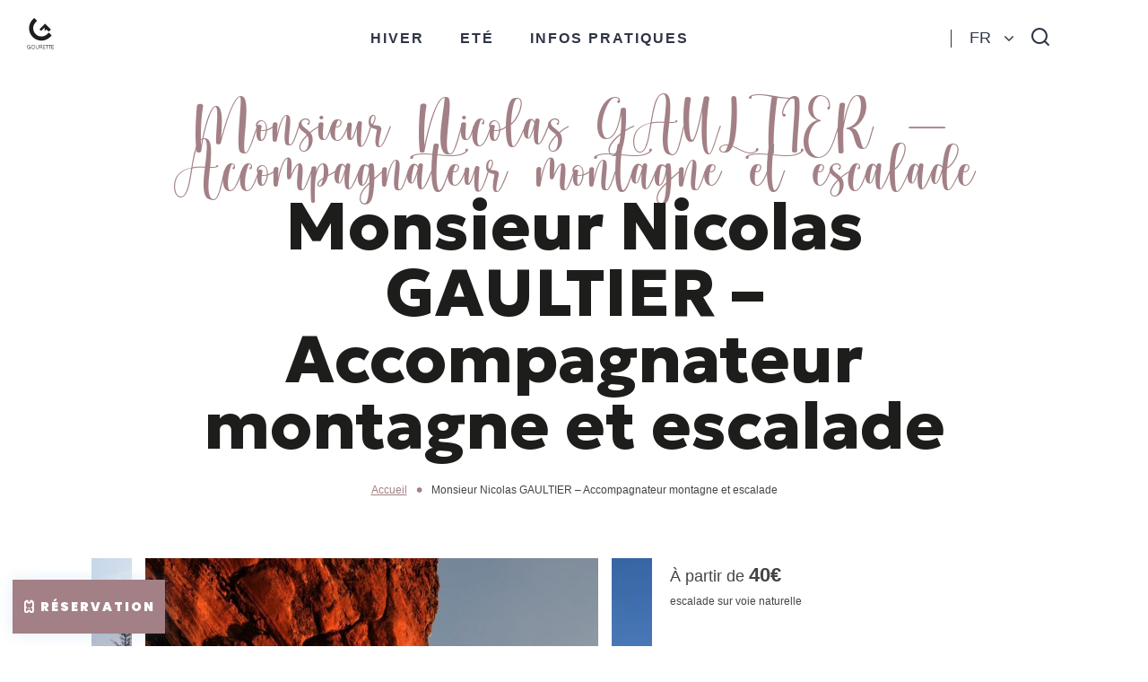

--- FILE ---
content_type: text/html; charset=UTF-8
request_url: https://www.gourette.com/activites/monsieur-nicolas-gaultier-accompagnateur-montagne-et-escalade/
body_size: 47909
content:
<!doctype html><html lang="fr-FR" class="no-js"><head><meta charset="UTF-8"><title>Monsieur Nicolas GAULTIER - Accompagnateur montagne et escalade à SAINTE-COLOME - Gourette - Pyrénées-Atlantiques</title><meta http-equiv="X-UA-Compatible" content="IE=edge,chrome=1"><meta name="viewport" content="width=device-width, initial-scale=1.0, minimum-scale=1.0, maximum-scale=5.0, user-scalable=yes"><link rel="preload" as="font" href="https://www.gourette.com/wp-content/themes/otgourette/assets/dist/fonts/svgfont/theme-font.woff" crossorigin><link rel="preload" as="font" href="https://www.gourette.com/wp-content/themes/otgourette/assets/dist/fonts/hello-honey/hello-honey.woff2" crossorigin><link rel="preload" as="font" href="https://www.gourette.com/wp-content/themes/otgourette/assets/dist/webfonts/fa-brands-400.woff2" crossorigin><link rel="preload" as="font" href="https://www.gourette.com/wp-content/themes/otgourette/assets/dist/webfonts/fa-solid-900.woff2" crossorigin><link href="//www.google-analytics.com" rel="dns-prefetch"><link href="//www.gstatic.com" rel="dns-prefetch"><link href="//use.typekit.net" rel="dns-prefetch"><link href="https://use.typekit.net" rel="dns-prefetch"><link href="https://p.typekit.net" rel="dns-prefetch"><meta name='robots' content='index, follow, max-image-preview:large, max-snippet:-1, max-video-preview:-1'/><meta name="uri-translation" content="on"/><meta name="description" content="Basé à Sainte-Colome en Vallée d&#039;Ossau, à 25 km de Pau, Nicolas vous accueille été comme hiver afin de vous faire découvrir les Pyrénées, et plus particulièrement les vallées béarnaises. Accompagnateur de montagne, il vous propose des sorties raquette, des randonnées (tous niveaux), ou une initiation à l&#039;escalade dans la vallée. Envie de passer un moment sportif ? Faîte le plein d&#039;activités et de découverte en Vallée d&#039;Ossau avec Nico !"/><link rel="canonical" href="https://www.gourette.com/activites/monsieur-nicolas-gaultier-accompagnateur-montagne-et-escalade/"/><meta property="og:locale" content="fr_FR"/><meta property="og:type" content="article"/><meta property="og:title" content="Monsieur Nicolas GAULTIER - Accompagnateur montagne et escalade à SAINTE-COLOME - Gourette - Pyrénées-Atlantiques"/><meta property="og:description" content="Basé à Sainte-Colome en Vallée d&#039;Ossau, à 25 km de Pau, Nicolas vous accueille été comme hiver afin de vous faire découvrir les Pyrénées, et plus particulièrement les vallées béarnaises. Accompagnateur de montagne, il vous propose des sorties raquette, des randonnées (tous niveaux), ou une initiation à l&#039;escalade dans la vallée. Envie de passer un moment sportif ? Faîte le plein d&#039;activités et de découverte en Vallée d&#039;Ossau avec Nico !"/><meta property="og:url" content="https://www.gourette.com/activites/monsieur-nicolas-gaultier-accompagnateur-montagne-et-escalade/"/><meta property="og:site_name" content="Gourette - Pyrénées-Atlantiques"/><meta property="article:publisher" content="https://www.facebook.com/gourette"/><meta property="article:modified_time" content="2025-01-12T04:00:28+00:00"/><meta property="og:image" content="https://www.gourette.com/wp-content/uploads/wpetourisme/Escalade1-3-1200x800.jpg"/><meta name="twitter:card" content="summary_large_image"/><link rel='dns-prefetch' href='//cdn.jsdelivr.net'/><link rel='dns-prefetch' href='//code.jquery.com'/><script type="text/javascript">/* <![CDATA[ */window._wpemojiSettings = {"baseUrl":"https:\/\/s.w.org\/images\/core\/emoji\/15.0.3\/72x72\/","ext":".png","svgUrl":"https:\/\/s.w.org\/images\/core\/emoji\/15.0.3\/svg\/","svgExt":".svg","source":{"concatemoji":"https:\/\/www.gourette.com\/wp-includes\/js\/wp-emoji-release.min.js"}};/*! This file is auto-generated */!function(i,n){var o,s,e;function c(e){try{var t={supportTests:e,timestamp:(new Date).valueOf()};sessionStorage.setItem(o,JSON.stringify(t))}catch(e){}}function p(e,t,n){e.clearRect(0,0,e.canvas.width,e.canvas.height),e.fillText(t,0,0);var t=new Uint32Array(e.getImageData(0,0,e.canvas.width,e.canvas.height).data),r=(e.clearRect(0,0,e.canvas.width,e.canvas.height),e.fillText(n,0,0),new Uint32Array(e.getImageData(0,0,e.canvas.width,e.canvas.height).data));return t.every(function(e,t){return e===r[t]})}function u(e,t,n){switch(t){case"flag":return n(e,"\ud83c\udff3\ufe0f\u200d\u26a7\ufe0f","\ud83c\udff3\ufe0f\u200b\u26a7\ufe0f")?!1:!n(e,"\ud83c\uddfa\ud83c\uddf3","\ud83c\uddfa\u200b\ud83c\uddf3")&&!n(e,"\ud83c\udff4\udb40\udc67\udb40\udc62\udb40\udc65\udb40\udc6e\udb40\udc67\udb40\udc7f","\ud83c\udff4\u200b\udb40\udc67\u200b\udb40\udc62\u200b\udb40\udc65\u200b\udb40\udc6e\u200b\udb40\udc67\u200b\udb40\udc7f");case"emoji":return!n(e,"\ud83d\udc26\u200d\u2b1b","\ud83d\udc26\u200b\u2b1b")}return!1}function f(e,t,n){var r="undefined"!=typeof WorkerGlobalScope&&self instanceof WorkerGlobalScope?new OffscreenCanvas(300,150):i.createElement("canvas"),a=r.getContext("2d",{willReadFrequently:!0}),o=(a.textBaseline="top",a.font="600 32px Arial",{});return e.forEach(function(e){o[e]=t(a,e,n)}),o}function t(e){var t=i.createElement("script");t.src=e,t.defer=!0,i.head.appendChild(t)}"undefined"!=typeof Promise&&(o="wpEmojiSettingsSupports",s=["flag","emoji"],n.supports={everything:!0,everythingExceptFlag:!0},e=new Promise(function(e){i.addEventListener("DOMContentLoaded",e,{once:!0})}),new Promise(function(t){var n=function(){try{var e=JSON.parse(sessionStorage.getItem(o));if("object"==typeof e&&"number"==typeof e.timestamp&&(new Date).valueOf()<e.timestamp+604800&&"object"==typeof e.supportTests)return e.supportTests}catch(e){}return null}();if(!n){if("undefined"!=typeof Worker&&"undefined"!=typeof OffscreenCanvas&&"undefined"!=typeof URL&&URL.createObjectURL&&"undefined"!=typeof Blob)try{var e="postMessage("+f.toString()+"("+[JSON.stringify(s),u.toString(),p.toString()].join(",")+"));",r=new Blob([e],{type:"text/javascript"}),a=new Worker(URL.createObjectURL(r),{name:"wpTestEmojiSupports"});return void(a.onmessage=function(e){c(n=e.data),a.terminate(),t(n)})}catch(e){}c(n=f(s,u,p))}t(n)}).then(function(e){for(var t in e)n.supports[t]=e[t],n.supports.everything=n.supports.everything&&n.supports[t],"flag"!==t&&(n.supports.everythingExceptFlag=n.supports.everythingExceptFlag&&n.supports[t]);n.supports.everythingExceptFlag=n.supports.everythingExceptFlag&&!n.supports.flag,n.DOMReady=!1,n.readyCallback=function(){n.DOMReady=!0}}).then(function(){return e}).then(function(){var e;n.supports.everything||(n.readyCallback(),(e=n.source||{}).concatemoji?t(e.concatemoji):e.wpemoji&&e.twemoji&&(t(e.twemoji),t(e.wpemoji)))}))}((window,document),window._wpemojiSettings);/* ]]> */</script><link rel='stylesheet' id='wp-etourisme-css' href='https://www.gourette.com/wp-content/plugins/wp-etourisme/public/css/wp-etourisme-public.min.css' type='text/css' media='all'/><style id='wp-emoji-styles-inline-css' type='text/css'> img.wp-smiley, img.emoji { display: inline !important; border: none !important; box-shadow: none !important; height: 1em !important; width: 1em !important; margin: 0 0.07em !important; vertical-align: -0.1em !important; background: none !important; padding: 0 !important; }</style><link rel='stylesheet' id='wp-block-library-css' href='https://www.gourette.com/wp-includes/css/dist/block-library/style.min.css' type='text/css' media='all'/><style id='filebird-block-filebird-gallery-style-inline-css' type='text/css'>ul.filebird-block-filebird-gallery{margin:auto!important;padding:0!important;width:100%}ul.filebird-block-filebird-gallery.layout-grid{display:grid;grid-gap:20px;align-items:stretch;grid-template-columns:repeat(var(--columns),1fr);justify-items:stretch}ul.filebird-block-filebird-gallery.layout-grid li img{border:1px solid #ccc;box-shadow:2px 2px 6px 0 rgba(0,0,0,.3);height:100%;max-width:100%;-o-object-fit:cover;object-fit:cover;width:100%}ul.filebird-block-filebird-gallery.layout-masonry{-moz-column-count:var(--columns);-moz-column-gap:var(--space);column-gap:var(--space);-moz-column-width:var(--min-width);columns:var(--min-width) var(--columns);display:block;overflow:auto}ul.filebird-block-filebird-gallery.layout-masonry li{margin-bottom:var(--space)}ul.filebird-block-filebird-gallery li{list-style:none}ul.filebird-block-filebird-gallery li figure{height:100%;margin:0;padding:0;position:relative;width:100%}ul.filebird-block-filebird-gallery li figure figcaption{background:linear-gradient(0deg,rgba(0,0,0,.7),rgba(0,0,0,.3) 70%,transparent);bottom:0;box-sizing:border-box;color:#fff;font-size:.8em;margin:0;max-height:100%;overflow:auto;padding:3em .77em .7em;position:absolute;text-align:center;width:100%;z-index:2}ul.filebird-block-filebird-gallery li figure figcaption a{color:inherit}</style><style id='global-styles-inline-css' type='text/css'>body{--wp--preset--color--black: #000000;--wp--preset--color--cyan-bluish-gray: #abb8c3;--wp--preset--color--white: #ffffff;--wp--preset--color--pale-pink: #f78da7;--wp--preset--color--vivid-red: #cf2e2e;--wp--preset--color--luminous-vivid-orange: #ff6900;--wp--preset--color--luminous-vivid-amber: #fcb900;--wp--preset--color--light-green-cyan: #7bdcb5;--wp--preset--color--vivid-green-cyan: #00d084;--wp--preset--color--pale-cyan-blue: #8ed1fc;--wp--preset--color--vivid-cyan-blue: #0693e3;--wp--preset--color--vivid-purple: #9b51e0;--wp--preset--gradient--vivid-cyan-blue-to-vivid-purple: linear-gradient(135deg,rgba(6,147,227,1) 0%,rgb(155,81,224) 100%);--wp--preset--gradient--light-green-cyan-to-vivid-green-cyan: linear-gradient(135deg,rgb(122,220,180) 0%,rgb(0,208,130) 100%);--wp--preset--gradient--luminous-vivid-amber-to-luminous-vivid-orange: linear-gradient(135deg,rgba(252,185,0,1) 0%,rgba(255,105,0,1) 100%);--wp--preset--gradient--luminous-vivid-orange-to-vivid-red: linear-gradient(135deg,rgba(255,105,0,1) 0%,rgb(207,46,46) 100%);--wp--preset--gradient--very-light-gray-to-cyan-bluish-gray: linear-gradient(135deg,rgb(238,238,238) 0%,rgb(169,184,195) 100%);--wp--preset--gradient--cool-to-warm-spectrum: linear-gradient(135deg,rgb(74,234,220) 0%,rgb(151,120,209) 20%,rgb(207,42,186) 40%,rgb(238,44,130) 60%,rgb(251,105,98) 80%,rgb(254,248,76) 100%);--wp--preset--gradient--blush-light-purple: linear-gradient(135deg,rgb(255,206,236) 0%,rgb(152,150,240) 100%);--wp--preset--gradient--blush-bordeaux: linear-gradient(135deg,rgb(254,205,165) 0%,rgb(254,45,45) 50%,rgb(107,0,62) 100%);--wp--preset--gradient--luminous-dusk: linear-gradient(135deg,rgb(255,203,112) 0%,rgb(199,81,192) 50%,rgb(65,88,208) 100%);--wp--preset--gradient--pale-ocean: linear-gradient(135deg,rgb(255,245,203) 0%,rgb(182,227,212) 50%,rgb(51,167,181) 100%);--wp--preset--gradient--electric-grass: linear-gradient(135deg,rgb(202,248,128) 0%,rgb(113,206,126) 100%);--wp--preset--gradient--midnight: linear-gradient(135deg,rgb(2,3,129) 0%,rgb(40,116,252) 100%);--wp--preset--font-size--small: 13px;--wp--preset--font-size--medium: 20px;--wp--preset--font-size--large: 36px;--wp--preset--font-size--x-large: 42px;--wp--preset--spacing--20: 0,44rem;--wp--preset--spacing--30: 0,67rem;--wp--preset--spacing--40: 1rem;--wp--preset--spacing--50: 1,5rem;--wp--preset--spacing--60: 2,25rem;--wp--preset--spacing--70: 3,38rem;--wp--preset--spacing--80: 5,06rem;--wp--preset--shadow--natural: 6px 6px 9px rgba(0, 0, 0, 0.2);--wp--preset--shadow--deep: 12px 12px 50px rgba(0, 0, 0, 0.4);--wp--preset--shadow--sharp: 6px 6px 0px rgba(0, 0, 0, 0.2);--wp--preset--shadow--outlined: 6px 6px 0px -3px rgba(255, 255, 255, 1), 6px 6px rgba(0, 0, 0, 1);--wp--preset--shadow--crisp: 6px 6px 0px rgba(0, 0, 0, 1);}body { margin: 0;--wp--style--global--content-size: 800px;--wp--style--global--wide-size: 1160px; }.wp-site-blocks > .alignleft { float: left; margin-right: 2em; }.wp-site-blocks > .alignright { float: right; margin-left: 2em; }.wp-site-blocks > .aligncenter { justify-content: center; margin-left: auto; margin-right: auto; }:where(.is-layout-flex){gap: 0.5em;}:where(.is-layout-grid){gap: 0.5em;}body .is-layout-flow > .alignleft{float: left;margin-inline-start: 0;margin-inline-end: 2em;}body .is-layout-flow > .alignright{float: right;margin-inline-start: 2em;margin-inline-end: 0;}body .is-layout-flow > .aligncenter{margin-left: auto !important;margin-right: auto !important;}body .is-layout-constrained > .alignleft{float: left;margin-inline-start: 0;margin-inline-end: 2em;}body .is-layout-constrained > .alignright{float: right;margin-inline-start: 2em;margin-inline-end: 0;}body .is-layout-constrained > .aligncenter{margin-left: auto !important;margin-right: auto !important;}body .is-layout-constrained > :where(:not(.alignleft):not(.alignright):not(.alignfull)){max-width: var(--wp--style--global--content-size);margin-left: auto !important;margin-right: auto !important;}body .is-layout-constrained > .alignwide{max-width: var(--wp--style--global--wide-size);}body .is-layout-flex{display: flex;}body .is-layout-flex{flex-wrap: wrap;align-items: center;}body .is-layout-flex > *{margin: 0;}body .is-layout-grid{display: grid;}body .is-layout-grid > *{margin: 0;}body{padding-top: 0px;padding-right: 0px;padding-bottom: 0px;padding-left: 0px;}a:where(:not(.wp-element-button)){text-decoration: underline;}.wp-element-button, .wp-block-button__link{background-color: #32373c;border-width: 0;color: #fff;font-family: inherit;font-size: inherit;line-height: inherit;padding: calc(0.667em + 2px) calc(1.333em + 2px);text-decoration: none;}.has-black-color{color: var(--wp--preset--color--black) !important;}.has-cyan-bluish-gray-color{color: var(--wp--preset--color--cyan-bluish-gray) !important;}.has-white-color{color: var(--wp--preset--color--white) !important;}.has-pale-pink-color{color: var(--wp--preset--color--pale-pink) !important;}.has-vivid-red-color{color: var(--wp--preset--color--vivid-red) !important;}.has-luminous-vivid-orange-color{color: var(--wp--preset--color--luminous-vivid-orange) !important;}.has-luminous-vivid-amber-color{color: var(--wp--preset--color--luminous-vivid-amber) !important;}.has-light-green-cyan-color{color: var(--wp--preset--color--light-green-cyan) !important;}.has-vivid-green-cyan-color{color: var(--wp--preset--color--vivid-green-cyan) !important;}.has-pale-cyan-blue-color{color: var(--wp--preset--color--pale-cyan-blue) !important;}.has-vivid-cyan-blue-color{color: var(--wp--preset--color--vivid-cyan-blue) !important;}.has-vivid-purple-color{color: var(--wp--preset--color--vivid-purple) !important;}.has-black-background-color{background-color: var(--wp--preset--color--black) !important;}.has-cyan-bluish-gray-background-color{background-color: var(--wp--preset--color--cyan-bluish-gray) !important;}.has-white-background-color{background-color: var(--wp--preset--color--white) !important;}.has-pale-pink-background-color{background-color: var(--wp--preset--color--pale-pink) !important;}.has-vivid-red-background-color{background-color: var(--wp--preset--color--vivid-red) !important;}.has-luminous-vivid-orange-background-color{background-color: var(--wp--preset--color--luminous-vivid-orange) !important;}.has-luminous-vivid-amber-background-color{background-color: var(--wp--preset--color--luminous-vivid-amber) !important;}.has-light-green-cyan-background-color{background-color: var(--wp--preset--color--light-green-cyan) !important;}.has-vivid-green-cyan-background-color{background-color: var(--wp--preset--color--vivid-green-cyan) !important;}.has-pale-cyan-blue-background-color{background-color: var(--wp--preset--color--pale-cyan-blue) !important;}.has-vivid-cyan-blue-background-color{background-color: var(--wp--preset--color--vivid-cyan-blue) !important;}.has-vivid-purple-background-color{background-color: var(--wp--preset--color--vivid-purple) !important;}.has-black-border-color{border-color: var(--wp--preset--color--black) !important;}.has-cyan-bluish-gray-border-color{border-color: var(--wp--preset--color--cyan-bluish-gray) !important;}.has-white-border-color{border-color: var(--wp--preset--color--white) !important;}.has-pale-pink-border-color{border-color: var(--wp--preset--color--pale-pink) !important;}.has-vivid-red-border-color{border-color: var(--wp--preset--color--vivid-red) !important;}.has-luminous-vivid-orange-border-color{border-color: var(--wp--preset--color--luminous-vivid-orange) !important;}.has-luminous-vivid-amber-border-color{border-color: var(--wp--preset--color--luminous-vivid-amber) !important;}.has-light-green-cyan-border-color{border-color: var(--wp--preset--color--light-green-cyan) !important;}.has-vivid-green-cyan-border-color{border-color: var(--wp--preset--color--vivid-green-cyan) !important;}.has-pale-cyan-blue-border-color{border-color: var(--wp--preset--color--pale-cyan-blue) !important;}.has-vivid-cyan-blue-border-color{border-color: var(--wp--preset--color--vivid-cyan-blue) !important;}.has-vivid-purple-border-color{border-color: var(--wp--preset--color--vivid-purple) !important;}.has-vivid-cyan-blue-to-vivid-purple-gradient-background{background: var(--wp--preset--gradient--vivid-cyan-blue-to-vivid-purple) !important;}.has-light-green-cyan-to-vivid-green-cyan-gradient-background{background: var(--wp--preset--gradient--light-green-cyan-to-vivid-green-cyan) !important;}.has-luminous-vivid-amber-to-luminous-vivid-orange-gradient-background{background: var(--wp--preset--gradient--luminous-vivid-amber-to-luminous-vivid-orange) !important;}.has-luminous-vivid-orange-to-vivid-red-gradient-background{background: var(--wp--preset--gradient--luminous-vivid-orange-to-vivid-red) !important;}.has-very-light-gray-to-cyan-bluish-gray-gradient-background{background: var(--wp--preset--gradient--very-light-gray-to-cyan-bluish-gray) !important;}.has-cool-to-warm-spectrum-gradient-background{background: var(--wp--preset--gradient--cool-to-warm-spectrum) !important;}.has-blush-light-purple-gradient-background{background: var(--wp--preset--gradient--blush-light-purple) !important;}.has-blush-bordeaux-gradient-background{background: var(--wp--preset--gradient--blush-bordeaux) !important;}.has-luminous-dusk-gradient-background{background: var(--wp--preset--gradient--luminous-dusk) !important;}.has-pale-ocean-gradient-background{background: var(--wp--preset--gradient--pale-ocean) !important;}.has-electric-grass-gradient-background{background: var(--wp--preset--gradient--electric-grass) !important;}.has-midnight-gradient-background{background: var(--wp--preset--gradient--midnight) !important;}.has-small-font-size{font-size: var(--wp--preset--font-size--small) !important;}.has-medium-font-size{font-size: var(--wp--preset--font-size--medium) !important;}.has-large-font-size{font-size: var(--wp--preset--font-size--large) !important;}.has-x-large-font-size{font-size: var(--wp--preset--font-size--x-large) !important;}.wp-block-navigation a:where(:not(.wp-element-button)){color: inherit;}:where(.wp-block-post-template.is-layout-flex){gap: 1.25em;}:where(.wp-block-post-template.is-layout-grid){gap: 1.25em;}:where(.wp-block-columns.is-layout-flex){gap: 2em;}:where(.wp-block-columns.is-layout-grid){gap: 2em;}.wp-block-pullquote{font-size: 1.5em;line-height: 1.6;}</style><link rel='stylesheet' id='ppress-frontend-css' href='https://www.gourette.com/wp-content/plugins/wp-user-avatar/assets/css/frontend.min.css' type='text/css' media='all'/><link rel='stylesheet' id='ppress-flatpickr-css' href='https://www.gourette.com/wp-content/plugins/wp-user-avatar/assets/flatpickr/flatpickr.min.css' type='text/css' media='all'/><link rel='stylesheet' id='ppress-select2-css' href='https://www.gourette.com/wp-content/plugins/wp-user-avatar/assets/select2/select2.min.css' type='text/css' media='all'/><link rel='stylesheet' id='app-wpet-single-css' href='https://www.gourette.com/wp-content/themes/otgourette/assets/dist/css/app-wpet-single.min.css' type='text/css' media='screen'/><link rel='stylesheet' id='app-print-css' href='https://www.gourette.com/wp-content/themes/otgourette/assets/dist/css/app-print.min.css' type='text/css' media='print'/><script type="text/javascript" src="https://code.jquery.com/jquery-3.4.1.min.js" id="jquery-core-js"></script><script type="text/javascript" src="https://code.jquery.com/jquery-migrate-3.0.1.min.js" id="jquery-migrate-js"></script><script type="text/javascript" src="https://www.gourette.com/wp-content/plugins/wp-etourisme/public/js/wp-etourisme-map-adapter.min.js" id="wpetourisme-map-adapter-js"></script><script type="text/javascript" id="wpetourisme-map-js-extra">/* <![CDATA[ */var wpetMaps = {"url_public":"https:\/\/www.gourette.com\/wp-content\/plugins\/wp-etourisme\/public\/","ajax_param":{"ajax":"https:\/\/www.gourette.com\/wp-json\/irisit\/post_type\/activites","filter":{"include":[21169]},"order":{"commune":"ASC"}},"ajax_path":"https:\/\/www.gourette.com\/wp-json\/irismap\/profile","iti_path":"https:\/\/www.gourette.com\/wp-json\/irismap\/route","poi_path":"https:\/\/www.gourette.com\/wp-json\/irisit\/poi\/","maps":{"leaflet":{"map_option":{"scrollWheelZoom":"0","tap":"0","dragging":"0"},"markeroption":{"iconSize":[24,24]},"tilesurl":"https:\/\/{s}.tile.openstreetmap.org\/{z}\/{x}\/{y}.png"},"default":{"leaflet":{"type":"leaflet","default":{"tileurl":"https:\/\/{s}.tile.openstreetmap.org\/{z}\/{x}\/{y}.png","copyright":"&copy; <a target=\"_blank\" href=\"https:\/\/www.openstreetmap.org\/copyright\">OpenStreetMap<\/a>","name":"Open Street Map"}}}},"selected":"leaflet","lightpick":"DD\/MM\/YYYY","locale":"fr","legend":{"downloadpng":"T\u00e9l\u00e9charger","altitudeaxis":"Altitude (m)","distanceaxis":"Distance (km)","altitude":"Altitude","elevation":"Pente","distance":"Distance"},"options":{"marker":"https:\/\/www.gourette.com\/wp-content\/themes\/otgourette\/assets\/dist\/images\/markers\/marker.svg","markerhover":"https:\/\/www.gourette.com\/wp-content\/themes\/otgourette\/assets\/dist\/images\/markers\/marker-hover.svg","latitude":"43.1024705","longitude":"-0.4021778","zoom":"17","switchmode":0,"norecenter":true}};/* ]]> */</script><script type="text/javascript" src="https://www.gourette.com/wp-content/plugins/wp-etourisme/public/js/wp-etourisme-maps.min.js" id="wpetourisme-map-js"></script><script type="text/javascript" src="https://cdn.jsdelivr.net/npm/apexcharts@3.42.0" id="apexcharts-js"></script><script type="text/javascript" src="https://www.gourette.com/wp-content/plugins/iris-weather/public/scripts/app_shared.js" id="weather-shared-js"></script><script type="text/javascript" src="https://www.gourette.com/wp-content/plugins/wp-user-avatar/assets/flatpickr/flatpickr.min.js" id="ppress-flatpickr-js"></script><script type="text/javascript" src="https://www.gourette.com/wp-content/plugins/wp-user-avatar/assets/select2/select2.min.js" id="ppress-select2-js"></script><link rel="https://api.w.org/" href="https://www.gourette.com/wp-json/"/><link rel="alternate" type="application/json" href="https://www.gourette.com/wp-json/wp/v2/iris-private/activites/21169"/><link rel='shortlink' href='https://www.gourette.com/?p=21169'/><link rel="alternate" type="application/json+oembed" href="https://www.gourette.com/wp-json/oembed/1.0/embed?url=https%3A%2F%2Fwww.gourette.com%2Factivites%2Fmonsieur-nicolas-gaultier-accompagnateur-montagne-et-escalade%2F"/><link rel="alternate" type="text/xml+oembed" href="https://www.gourette.com/wp-json/oembed/1.0/embed?url=https%3A%2F%2Fwww.gourette.com%2Factivites%2Fmonsieur-nicolas-gaultier-accompagnateur-montagne-et-escalade%2F&#038;format=xml"/><link rel="alternate" href="https://www.gourette.com/activites/monsieur-nicolas-gaultier-accompagnateur-montagne-et-escalade/" hreflang="fr"/><link rel="alternate" href="https://www.gourette.com/es_old/actividades/monsieur-nicolas-gaultier-accompagnateur-montagne-et-escalade/" hreflang="es"/><link rel="alternate" href="https://www.gourette.com/activites/monsieur-nicolas-gaultier-accompagnateur-montagne-et-escalade/" hreflang="x-default"/><script>document.documentElement.className += " js";</script><style> :root { --iris-season-color : #A28085 !important; --iris-season-color-dark : #482C45 !important; } </style><link rel="icon" href="https://www.gourette.com/wp-content/uploads/2022/01/cropped-Ideogramme-GOURETTE-sans-Appelation-Noir-1-32x32.png" sizes="32x32"/><link rel="icon" href="https://www.gourette.com/wp-content/uploads/2022/01/cropped-Ideogramme-GOURETTE-sans-Appelation-Noir-1-192x192.png" sizes="192x192"/><link rel="apple-touch-icon" href="https://www.gourette.com/wp-content/uploads/2022/01/cropped-Ideogramme-GOURETTE-sans-Appelation-Noir-1-180x180.png"/><meta name="msapplication-TileImage" content="https://www.gourette.com/wp-content/uploads/2022/01/cropped-Ideogramme-GOURETTE-sans-Appelation-Noir-1-270x270.png"/><script type="application/ld+json"> { "@context": "http://schema.org", "@type": "BreadcrumbList", "itemListElement": [{"@type":"ListItem","position":1,"item":{"@type":"WebPage","@id":"https:\/\/www.gourette.com","url":"https:\/\/www.gourette.com","name":"Accueil"}},{"@type":"ListItem","position":2,"item":{"@type":"WebPage","@id":"https:\/\/www.gourette.com\/activites\/monsieur-nicolas-gaultier-accompagnateur-montagne-et-escalade\/","url":"https:\/\/www.gourette.com\/activites\/monsieur-nicolas-gaultier-accompagnateur-montagne-et-escalade\/","name":"Monsieur Nicolas GAULTIER &#8211; Accompagnateur montagne et escalade"}}] }</script><script>(function (w, d, s, l, i) { w[l] = w[l] || []; w[l].push({ 'gtm.start': new Date().getTime(), event: 'gtm.js' }); var f = d.getElementsByTagName(s)[0], j = d.createElement(s), dl = l != 'dataLayer' ? '&l=' + l : ''; j.async = true; j.src = 'https://www.googletagmanager.com/gtm.js?id=' + i + dl; f.parentNode.insertBefore(j, f); })(window, document, 'script', 'dataLayer', 'GTM-M2KJNNV'); </script></head><body class="activites-template-default single single-activites postid-21169 season-winter single-wpet" id="body"><noscript><iframe src="https://www.googletagmanager.com/ns.html?id=GTM-M2KJNNV" height="0" width="0" style="display:none;visibility:hidden"></iframe></noscript><div class="wrapper"><header class="header " role="banner"><div class="navbar "><p class="logo"><a class="logoItem" href="https://www.gourette.com"><svg xmlns="http://www.w3.org/2000/svg" xmlns:xlink="http://www.w3.org/1999/xlink" width="82" height="82"><defs><pattern id="a" width="1" height="1" viewBox="18.602 18.602 44.797 44.797"><image preserveAspectRatio="none" width="82" height="82" xlink:href="[data-uri]"/></pattern></defs><path fill="url(#a)" d="M0 0h82v82H0z"/></svg><span class="sr-only">Gourette &#8211; Pyrénées-Atlantiques</span></a><a class="logoItem logoItemColored" href="https://www.gourette.com"><svg xmlns="http://www.w3.org/2000/svg" width="30" height="34.513"><path d="M3.911 32.043v2.412h-.398v-.345c-.375.264-.82.404-1.288.404C.972 34.514 0 33.513 0 32.26s1.001-2.254 2.254-2.254c.574 0 1.189.259 1.592.662l-.287.281a1.826 1.826 0 00-1.306-.544c-1.036 0-1.862.819-1.862 1.855s.796 1.856 1.833 1.856c.492 0 .978-.182 1.288-.504v-1.171H2.283v-.397h1.628zm.869.216c0-1.247 1.007-2.254 2.254-2.254s2.254 1.008 2.254 2.254-1.007 2.254-2.254 2.254-2.254-1.007-2.254-2.254zm4.11 0c0-1.031-.825-1.855-1.856-1.855s-1.862.825-1.862 1.855.831 1.856 1.862 1.856 1.856-.826 1.856-1.856zm1.302.75v-2.946h.392v2.887c0 .668.527 1.165 1.23 1.165.697 0 1.224-.497 1.224-1.165v-2.887h.398v2.946c0 .861-.691 1.504-1.622 1.504s-1.622-.644-1.622-1.504zm7.314 1.446h-.469l-1.264-2.003h-.878v2.003h-.392v-4.391h1.522a1.21 1.21 0 011.212 1.212c0 .598-.445 1.089-1.03 1.16l1.3 2.02zm-1.499-2.383c.468 0 .831-.334.831-.802 0-.474-.369-.809-.831-.809h-1.112v1.611h1.112zm2.63-1.628v1.622h1.721v.386h-1.721v1.622h1.967v.381h-2.36v-4.391h2.36v.381h-1.967zm5.183.012h-1.229v3.998h-.398v-3.998h-1.224v-.393h2.851v.393zm3.169 0h-1.23v3.998h-.398v-3.998h-1.224v-.393h2.851v.393zm1.044-.012v1.622h1.721v.386h-1.721v1.622H30v.381h-2.359v-4.391H30v.381h-1.967zm-3.604-14.127l-1.633 1.634c-3.597 3.6-9.452 3.6-13.05 0-3.598-3.6-3.599-9.455 0-13.053l1.633-1.634L8.113-.002 6.482 1.631c-2.617 2.617-4.057 6.094-4.057 9.794s1.44 7.18 4.056 9.794c2.699 2.699 6.245 4.049 9.791 4.049s7.09-1.35 9.789-4.049l1.633-1.633-3.265-3.269zm-8.518-1.867l3.885-3.882v4.098l1.955-1.955 2.642 2.552 2.385-2.385-6.479-6.481-6.214 6.214 1.827 1.839z" fill="#1d1d1b"/></svg><span class="sr-only">Gourette &#8211; Pyrénées-Atlantiques</span></a></p><!-- >--><span class="overlay-menu" data-trigger="wpiris-menu-toggle"></span><div class="mainnav" data-id="wpiris-menu"><ul class="mainnavList"><li class="mainnavItem" data-id="wpiris-menu-item"><a href="https://www.gourette.com/la-station-en-hiver/" > Hiver </a><span type="button" class="more-menu" aria-hidden="true" data-trigger="wpiris-menu-more"><span class="sr-only">Voir plus</span></span><div class="submenu clear"><span type="button" class="return-menu" aria-hidden="true" data-trigger="wpiris-menu-back"><span>Retour</span></span><div class="submenuCol"><div class="entityItem" data-trigger="wpiris-click" ><p class="entityItemThumbnail"><a href="https://www.gourette.com/la-station-en-hiver/le-ski/"><img data-src="https://www.gourette.com/wp-content/uploads/2025/06/Gourette-skieurs-005-©ivanrodeorodriguez-1-265x370.jpg" alt="Le ski"></a></p><div class="entityItemContent"><p class="entityItemContentTitle"><a href="https://www.gourette.com/la-station-en-hiver/le-ski/">Le ski</a></p></div></div></div><div class="submenuCol"><div class="entityItem" data-trigger="wpiris-click" ><p class="entityItemThumbnail"><a href="https://www.gourette.com/la-station-en-hiver/hors-ski/"><img data-src="https://www.gourette.com/wp-content/uploads/2025/06/Gourette_AventureNordique_snakegliss-003-©GDA.Vision_G.Darrigues-1-1-2-265x370.jpg" alt="Hors ski"></a></p><div class="entityItemContent"><p class="entityItemContentTitle"><a href="https://www.gourette.com/la-station-en-hiver/hors-ski/">Hors ski</a></p></div></div></div><div class="submenuCol"><ul class="submenuColLinkList"><li class="submenuColLinkTitle"><a href="https://www.gourette.com/la-station-en-hiver/mon-sejour/"> Mon séjour </a></li><li class="submenuColLinkItem"><a href="https://www.gourette.com/la-station-en-hiver/mon-sejour/hebergement/"> Hébergements </a></li><li class="submenuColLinkItem"><a href="https://www.gourette.com/la-station-en-hiver/mon-sejour/restaurants/"> Restaurants </a></li><li class="submenuColLinkItem"><a href="https://www.gourette.com/la-station-en-hiver/mon-sejour/commerces-et-services/"> Commerces et services </a></li><li class="submenuColLinkItem"><a href="https://www.gourette.com/infos-pratiques/nos-webcams/"> Nos webcams </a></li><li class="submenuColLinkItem"><a href="https://www.gourette.com/infos-pratiques/meteo/"> Météo </a></li><li class="submenuColLinkItem"><a href="https://www.gourette.com/infos-pratiques/agenda/"> Agenda </a></li><li class="submenuColLinkItem"><a href="https://www.gourette.com/la-station-en-hiver/le-ski/plan-des-pistes-et-enneigement/"> Plan des pistes et enneigement </a></li><li class="submenuColLinkItem"><a href="https://www.gourette.com/la-station-en-hiver/mon-sejour/ou-stationner-en-hiver/"> Où stationner en hiver ? </a></li></ul></div><div class="submenuCol"><div class="entityItem entityItem--small" data-trigger="wpiris-click"><p class="entityItemThumbnail"><img data-src="https://www.gourette.com/wp-content/uploads/2024/09/Carte_no_souci_hiver-2-265x85.jpg" alt="Acheter son forfait de ski"></p><div class="entityItemContent"><p class="entityItemContentTitle"><a href="https://www.gourette.com/la-station-en-hiver/le-ski/acheter-son-forfait-de-ski/"> Acheter son forfait de ski </a></p></div></div><div class="entityItem entityItem--small" data-trigger="wpiris-click"><p class="entityItemThumbnail"><img data-src="https://www.gourette.com/wp-content/uploads/2023/12/Sans-titre-1-265x85.jpg" alt="Louer son matériel de ski"></p><div class="entityItemContent"><p class="entityItemContentTitle"><a href="https://www.gourette.com/la-station-en-hiver/le-ski/louer-son-materiel-de-ski/"> Louer son matériel de ski </a></p></div></div><div class="entityItem entityItem--small" data-trigger="wpiris-click"><p class="entityItemThumbnail"><img data-src="https://www.gourette.com/wp-content/uploads/2025/06/IMG_1748-265x85.jpg" alt="Prendre un cours de ski"></p><div class="entityItemContent"><p class="entityItemContentTitle"><a href="https://www.gourette.com/la-station-en-hiver/le-ski/prendre-un-cours-de-ski/"> Prendre un cours de ski </a></p></div></div><div class="entityItem entityItem--small" data-trigger="wpiris-click"><p class="entityItemThumbnail"><img data-src="https://www.gourette.com/wp-content/uploads/2025/06/Gourette_domaine-ski-farniente-©GDA.Vision_G.Darrigues-1-1-265x85.jpg" alt="Restaurants d&rsquo;altitude"></p><div class="entityItemContent"><p class="entityItemContentTitle"><a href="https://www.gourette.com/la-station-en-hiver/restaurants-daltitude/"> Restaurants d&rsquo;altitude </a></p></div></div></div></div></li><li class="mainnavItem" data-id="wpiris-menu-item"><a href="https://www.gourette.com/la-station-en-ete/" > Eté </a><span type="button" class="more-menu" aria-hidden="true" data-trigger="wpiris-menu-more"><span class="sr-only">Voir plus</span></span><div class="submenu clear"><span type="button" class="return-menu" aria-hidden="true" data-trigger="wpiris-menu-back"><span>Retour</span></span><div class="submenuCol"><div class="entityItem" data-trigger="wpiris-click" ><p class="entityItemThumbnail"><a href="https://www.gourette.com/la-station-en-ete/bike-park-vtt-montagne/"><img data-src="https://www.gourette.com/wp-content/uploads/2025/05/A19I8225-Florian-Monot-265x370.jpg" alt="Bike Park &#8211; VTT Montagne"></a></p><div class="entityItemContent"><p class="entityItemContentTitle"><a href="https://www.gourette.com/la-station-en-ete/bike-park-vtt-montagne/">Bike Park &#8211; VTT Montagne</a></p></div></div></div><div class="submenuCol"><div class="entityItem" data-trigger="wpiris-click" ><p class="entityItemThumbnail"><a href="https://www.gourette.com/la-station-en-ete/location-trottinettes-tout-terrain/"><img data-src="https://www.gourette.com/wp-content/uploads/2025/05/trottinette-gourette-V2-265x370.jpg" alt="Location Trottinettes Tout Terrain"></a></p><div class="entityItemContent"><p class="entityItemContentTitle"><a href="https://www.gourette.com/la-station-en-ete/location-trottinettes-tout-terrain/">Location Trottinettes Tout Terrain</a></p></div></div></div><div class="submenuCol"><ul class="submenuColLinkList"><li class="submenuColLinkTitle"><a href="https://www.gourette.com/la-station-en-ete/mon-sejour/"> Mon séjour </a></li><li class="submenuColLinkItem"><a href="https://www.gourette.com/la-station-en-ete/mon-sejour/hebergements/"> Hébergements </a></li><li class="submenuColLinkItem"><a href="https://www.gourette.com/la-station-en-ete/mon-sejour/restaurants/"> Restaurants </a></li><li class="submenuColLinkItem"><a href="https://www.gourette.com/la-station-en-ete/mon-sejour/commerces-et-services-2/"> Commerces et services </a></li><li class="submenuColLinkItem"><a href="https://www.gourette.com/la-station-en-ete/mon-sejour/activites/"> Activités </a></li><li class="submenuColLinkItem"><a href="https://www.gourette.com/infos-pratiques/nos-webcams/"> Nos webcams </a></li><li class="submenuColLinkItem"><a href="https://www.gourette.com/infos-pratiques/meteo/"> Météo </a></li><li class="submenuColLinkItem"><a href="https://www.gourette.com/infos-pratiques/agenda/"> Agenda </a></li></ul></div><div class="submenuCol"><div class="entityItem entityItem--small" data-trigger="wpiris-click"><p class="entityItemThumbnail"><img data-src="https://www.gourette.com/wp-content/uploads/2024/05/Terrasse-CAIRN-GRT-com-265x85.jpg" alt="Snack d&rsquo;altitude LE CAIRN &#8211; Terrasse &#8211; Espace détente et jeux"></p><div class="entityItemContent"><p class="entityItemContentTitle"><a href="https://www.gourette.com/la-station-en-ete/restaurant-daltitude-le-cairn/"> Snack d&rsquo;altitude LE CAIRN &#8211; Terrasse &#8211; Espace détente et jeux </a></p></div></div><div class="entityItem entityItem--small" data-trigger="wpiris-click"><p class="entityItemThumbnail"><img data-src="https://www.gourette.com/wp-content/uploads/2024/03/soum-de-grum7©jb.goemare-265x85.jpg" alt="Animations et activités"></p><div class="entityItemContent"><p class="entityItemContentTitle"><a href="https://www.gourette.com/la-station-en-ete/animations-et-decouverte/"> Animations et activités </a></p></div></div><div class="entityItem entityItem--small" data-trigger="wpiris-click"><p class="entityItemThumbnail"><img data-src="https://www.gourette.com/wp-content/uploads/2025/05/Anglas0062-1-265x85.jpg" alt="Balades et randonnées"></p><div class="entityItemContent"><p class="entityItemContentTitle"><a href="https://www.gourette.com/la-station-en-ete/balades-et-randonnees/"> Balades et randonnées </a></p></div></div><div class="entityItem entityItem--small" data-trigger="wpiris-click"><p class="entityItemThumbnail"><img data-src="https://www.gourette.com/wp-content/uploads/2024/05/A19I7135-Florian-Monot-1-265x85.jpg" alt="Les tarifs de l&rsquo;été"></p><div class="entityItemContent"><p class="entityItemContentTitle"><a href="https://www.gourette.com/la-station-en-ete/tarifs-ete/"> Les tarifs de l&rsquo;été </a></p></div></div></div></div></li><li class="mainnavItem" data-id="wpiris-menu-item"><a href="https://www.gourette.com/infos-pratiques/" > Infos pratiques </a><span type="button" class="more-menu" aria-hidden="true" data-trigger="wpiris-menu-more"><span class="sr-only">Voir plus</span></span><div class="submenu clear"><span type="button" class="return-menu" aria-hidden="true" data-trigger="wpiris-menu-back"><span>Retour</span></span><div class="submenuCol"><div class="entityItem" data-trigger="wpiris-click" ><p class="entityItemThumbnail"><a href="https://www.gourette.com/infos-pratiques/nos-webcams/"><img data-src="https://www.gourette.com/wp-content/uploads/2025/09/Vignette-Webcam-2-1-265x370.jpg" alt="Nos webcams"></a></p><div class="entityItemContent"><p class="entityItemContentTitle"><a href="https://www.gourette.com/infos-pratiques/nos-webcams/">Nos webcams</a></p></div></div></div><div class="submenuCol"><div class="entityItem" data-trigger="wpiris-click" ><p class="entityItemThumbnail"><a href="https://www.gourette.com/infos-pratiques/meteo/"><img data-src="https://www.gourette.com/wp-content/uploads/2024/09/Raquettes-Gourette6-CDT64-B.Labe-1200x800-1-265x370.jpg" alt="Météo"></a></p><div class="entityItemContent"><p class="entityItemContentTitle"><a href="https://www.gourette.com/infos-pratiques/meteo/">Météo</a></p></div></div></div><div class="submenuCol"><ul class="submenuColLinkList"><li class="submenuColLinkTitle"><a href="https://www.gourette.com/la-station-en-hiver/"> La station en hiver </a></li><li class="submenuColLinkItem"><a href="https://www.gourette.com/la-station-en-hiver/mon-sejour/hebergement/"> Hébergements </a></li><li class="submenuColLinkItem"><a href="https://www.gourette.com/la-station-en-hiver/mon-sejour/restaurants/"> Restaurants </a></li><li class="submenuColLinkItem"><a href="https://www.gourette.com/la-station-en-hiver/mon-sejour/commerces-et-services/"> Commerces et services </a></li></ul><ul class="submenuColLinkList"><li class="submenuColLinkTitle"><a href="https://www.gourette.com/la-station-en-ete/"> La station en été </a></li><li class="submenuColLinkItem"><a href="https://www.gourette.com/la-station-en-ete/mon-sejour/hebergements/"> Hébergements </a></li><li class="submenuColLinkItem"><a href="https://www.gourette.com/la-station-en-ete/mon-sejour/restaurants/"> Restaurants </a></li><li class="submenuColLinkItem"><a href="https://www.gourette.com/la-station-en-ete/mon-sejour/commerces-et-services-2/"> Commerces et services </a></li></ul></div><div class="submenuCol"><div class="entityItem entityItem--small" data-trigger="wpiris-click"><p class="entityItemThumbnail"><img data-src="https://www.gourette.com/wp-content/uploads/2025/05/plan-situation-gourette-265x85.png" alt="Comment venir ?"></p><div class="entityItemContent"><p class="entityItemContentTitle"><a href="https://www.gourette.com/infos-pratiques/comment-venir/"> Comment venir ? </a></p></div></div><div class="entityItem entityItem--small" data-trigger="wpiris-click"><p class="entityItemThumbnail"><img data-src="https://www.gourette.com/wp-content/uploads/2025/06/Contact-Blogueurs-265x85.jpg" alt="Nous contacter"></p><div class="entityItemContent"><p class="entityItemContentTitle"><a href="https://www.gourette.com/infos-pratiques/nous-contacter/"> Nous contacter </a></p></div></div><div class="entityItem entityItem--small" data-trigger="wpiris-click"><p class="entityItemThumbnail"><img data-src="https://www.gourette.com/wp-content/uploads/2023/12/process-265x85.jpg" alt="Agenda"></p><div class="entityItemContent"><p class="entityItemContentTitle"><a href="https://www.gourette.com/infos-pratiques/agenda/"> Agenda </a></p></div></div><div class="entityItem entityItem--small" data-trigger="wpiris-click"><p class="entityItemThumbnail"><img data-src="https://www.gourette.com/wp-content/uploads/2020/11/telecabine-de-ley-FOLLET-3-265x85.jpg" alt="Où stationner en hiver ?"></p><div class="entityItemContent"><p class="entityItemContentTitle"><a href="https://www.gourette.com/la-station-en-hiver/mon-sejour/ou-stationner-en-hiver/"> Où stationner en hiver ? </a></p></div></div></div></div></li></ul></div><div class="tools"><div class="toolsItem toolsItem--lang"><a href="#body"><span class="langCurrent notranslate"> fr </span></a><ul class="langList"><div class="gtranslate_wrapper" id="gt-wrapper-56337303"></div></ul></div><p class="toolsItem toolsItem--search"><a href="#wpSearchLayout" data-trigger="wpiris-search-layout" data-toggle="tooltip" data-placement="bottom" title="Rechercher"><span class="sr-only">Je recherche</span></a></p><div class="toolsItem toolsItem--burger toolsItem--medium burger"><div class="burgerItem" data-trigger="wpiris-menu-toggle"><span class="sr-only">Menu</span><span class="burgerItemBar--1"></span><span class="burgerItemBar--2"></span><span class="burgerItemBar--3"></span></div></div></div></div></header><div class="booking-widget-form"><button id="npy-widget-resa-opener" class="npy_widget_resa_opener"><i class="fi fi-br-ticket"></i>Réservation</button><div id="gw-npy-widget-resa-container"></div><script src="https://snow.n-py.com/Widgets/Gourette/Hiver_2025/widget_resa_build.js"></script></div><main id="main" role="main" itemscope itemtype="http://schema.org/LodgingBusiness"><section class="section section--wpet clear" id="primary"><div class="container clear"><div class="heading container"><span class="headingSubtitle">Monsieur Nicolas GAULTIER &#8211; Accompagnateur montagne et escalade</span><h1 class="headingTitle" itemprop="name">Monsieur Nicolas GAULTIER &#8211; Accompagnateur montagne et escalade</h1></div><div class="wpetHeading"></div><div class="breadcrumbs" id="breadcrumbs"><span><span><a href="https://www.gourette.com">Accueil</a><span class="fi fi-puce"></span><span class="breadcrumb_last">Monsieur Nicolas GAULTIER &#8211; Accompagnateur montagne et escalade</span></span></span></div><article class="wpetSection"><div class="wpetGallery"><div class="wpetGallerySlider" data-id="wpet-gallery-slider"><p class="swiperArrow swiperArrow--next" data-trigger="swiper-next"><span class="sr-only">Suivant</span></p><p class="swiperArrow swiperArrow--prev" data-trigger="swiper-prev"><span class="sr-only">Précédent</span></p><div class="wpetGallerySliderList" data-id="wpet-gallery-slider-wrapper"><div class="wpetGalleryItem" data-id="wpet-gallery-slider-item"><a data-fancybox="images" href="https://www.gourette.com/wp-content/uploads/wpetourisme/Escalade1-3-1200x800.jpg" title="Monsieur Nicolas GAULTIER &#8211; Accompagnateur montagne et escalade"><img src="https://www.gourette.com/wp-content/uploads/wpetourisme/Escalade1-3-780x560.jpg" alt="Monsieur Nicolas GAULTIER &#8211; Accompagnateur montagne et escalade" itemprop="image" content="https://www.gourette.com/wp-content/uploads/wpetourisme/Escalade1-3-780x560.jpg"></a></div><div class="wpetGalleryItem" data-id="wpet-gallery-slider-item"><a data-fancybox="images" href="https://www.gourette.com/wp-content/uploads/wpetourisme/Raquette1-N-Gaultier-1200x900.jpg" title="Monsieur Nicolas GAULTIER &#8211; Accompagnateur montagne et escalade"><img src="https://www.gourette.com/wp-content/uploads/wpetourisme/Raquette1-N-Gaultier-780x560.jpg" alt="Monsieur Nicolas GAULTIER &#8211; Accompagnateur montagne et escalade" itemprop="image" content="https://www.gourette.com/wp-content/uploads/wpetourisme/Raquette1-N-Gaultier-780x560.jpg"></a></div><div class="wpetGalleryItem" data-id="wpet-gallery-slider-item"><a data-fancybox="images" href="https://www.gourette.com/wp-content/uploads/wpetourisme/Raquette2-N-Gaultier-1200x900.jpg" title="Monsieur Nicolas GAULTIER &#8211; Accompagnateur montagne et escalade"><img src="https://www.gourette.com/wp-content/uploads/wpetourisme/Raquette2-N-Gaultier-780x560.jpg" alt="Monsieur Nicolas GAULTIER &#8211; Accompagnateur montagne et escalade" itemprop="image" content="https://www.gourette.com/wp-content/uploads/wpetourisme/Raquette2-N-Gaultier-780x560.jpg"></a></div><div class="wpetGalleryItem" data-id="wpet-gallery-slider-item"><a data-fancybox="images" href="https://www.gourette.com/wp-content/uploads/wpetourisme/Raquette3-N-Gaultier-1200x900.jpg" title="Monsieur Nicolas GAULTIER &#8211; Accompagnateur montagne et escalade"><img src="https://www.gourette.com/wp-content/uploads/wpetourisme/Raquette3-N-Gaultier-780x560.jpg" alt="Monsieur Nicolas GAULTIER &#8211; Accompagnateur montagne et escalade" itemprop="image" content="https://www.gourette.com/wp-content/uploads/wpetourisme/Raquette3-N-Gaultier-780x560.jpg"></a></div></div><div class="wpetGalleryCount"><div class="swiper-pagination"></div></div></div></div><div class="wpetSectionAside"><div class="wpetNavigation"><ul data-id="wpet-anchor"><li class="wpetNavigationItem wpetNavigationItem--description" data-trigger="wpet-anchor-item"><a href="#description">À propos</a></li><li class="wpetNavigationItem wpetNavigationItem--activite" data-trigger="wpet-anchor-item"><a href="#activite">Activités</a></li><li class="wpetNavigationItem wpetNavigationItem--ouverture" data-trigger="wpet-anchor-item"><a href="#ouverture">Ouverture</a></li><li class="wpetNavigationItem wpetNavigationItem--tarifs" data-trigger="wpet-anchor-item"><a href="#tarifs">Tarifs</a></li><li class="wpetNavigationItem wpetNavigationItem--situation" data-trigger="wpet-anchor-item"><a href="#situation">Situation</a></li><li class="wpetNavigationItem wpetNavigationItem--contact" data-trigger="wpet-anchor-item"><a href="#wpetAside">Informations de contact</a></li></ul></div><div class="wpetPagination"><p class="wpetPaginationItem wpetPaginationItem--prev" data-placement="bottom" data-original-title="Offre précédente" data-toggle="tooltip"><a href="https://www.gourette.com/activites/pisciculture-la-truite-dossau/" rel="prev"></a></p><p class="wpetPaginationItem wpetPaginationItem--list" data-placement="bottom" data-original-title="Retour à la liste" data-toggle="tooltip"><a ><span class="sr-only">Retour à la liste </span></a></p><p class="wpetPaginationItem wpetPaginationItem--next" data-placement="bottom" data-original-title="Offre suivante" data-toggle="tooltip"><a href="https://www.gourette.com/activites/nature-spirit/" rel="next"></a></p></div></div><div class="wpetSectionContent hentry"><div class="wpetStrate" id="description" data-id="wpet-strate"><div class="wpetStrateParts"><p itemprop="description"> Basé à Sainte-Colome en Vallée d'Ossau, à 25 km de Pau, Nicolas vous accueille été comme hiver afin de vous faire découvrir les Pyrénées, et plus particulièrement les vallées béarnaises.<br/>Accompagnateur de montagne, il vous propose des sorties raquette, des randonnées (tous niveaux), ou une initiation à l'escalade dans la vallée. <br/>Envie de passer un moment sportif ? Faîte le plein d'activités et de découverte en Vallée d'Ossau avec Nico ! </p></div></div><div class="wpetStrate" id="activite" data-id="wpet-strate"><h2 class="wpetStrateTitle"> Activités </h2><div class="wpetStrateParts"><h3 class="wpetStratePartsTitle"> Activités sportives </h3><ul class="wpetTags"><li> Randonnée pédestre </li><li> Escalade </li><li> Raquettes </li></ul></div></div><div class="wpetStrate" id="ouverture" data-id="wpet-strate"><h2 class="wpetStrateTitle" data-trigger="wpet-open-strate"> Ouverture </h2><div class="wpetStrateParts"><div class="wpetTableList" ><div><div class="wpetTableContainer" ><table class="wpetTable wpTable--opening"><thead class="wpetTableHeader"><tr><td colspan="2"> Du 02 janvier au 31 décembre </td></tr></thead><tr class="wpetTableLine"><td class="wpetTableCell">Lundi</td><td class="wpetTableCell">Ouvert</td></tr><tr class="wpetTableLine"><td class="wpetTableCell">Mardi</td><td class="wpetTableCell">Ouvert</td></tr><tr class="wpetTableLine"><td class="wpetTableCell">Mercredi</td><td class="wpetTableCell">Ouvert</td></tr><tr class="wpetTableLine"><td class="wpetTableCell">Jeudi</td><td class="wpetTableCell">Ouvert</td></tr><tr class="wpetTableLine"><td class="wpetTableCell">Vendredi</td><td class="wpetTableCell">Ouvert</td></tr><tr class="wpetTableLine"><td class="wpetTableCell">Samedi</td><td class="wpetTableCell">Ouvert</td></tr><tr class="wpetTableLine"><td class="wpetTableCell">Dimanche</td><td class="wpetTableCell">Ouvert</td></tr></table></div></div></div><div> activités accompagnées toute l'année, congés en intersaison </div><span itemprop="openingHoursSpecification" itemscope itemtype="http://schema.org/OpeningHoursSpecification"><time itemprop="validFrom" datetime="2025-01-02"></time><time itemprop="validThrough" datetime="2025-12-31"></time><link itemprop="dayOfWeek" href="http://schema.org/Monday"/><link itemprop="dayOfWeek" href="http://schema.org/Tuesday"/><link itemprop="dayOfWeek" href="http://schema.org/Wednesday"/><link itemprop="dayOfWeek" href="http://schema.org/Thursday"/><link itemprop="dayOfWeek" href="http://schema.org/Friday"/><link itemprop="dayOfWeek" href="http://schema.org/Saturday"/><link itemprop="dayOfWeek" href="http://schema.org/Sunday"/></span></div></div><div class="wpetStrate" id="tarifs" data-id="wpet-strate"><h2 class="wpetStrateTitle" data-trigger="wpet-open-strate"> Tarifs </h2><div class="wpetStrateParts"><table class="wpetTable"><tr class="wpetTableLine"><td class="wpetTableCell"> Tarif de base <span class="wpetTableCell--complement entryMeta">escalade sur voie naturelle</span></td><td class="wpetTableCell">40 €</td></tr></table></div><div class="wpetStrateParts"><h3 class="wpetStratePartsTitle"> Moyens de paiement </h3><ul class="wpetTags"><li itemprop="paymentAccepted"> Chèques bancaires et postaux </li><li itemprop="paymentAccepted"> Espèces </li></ul></div></div><div class="wpetStrate" id="situation" data-id="wpet-strate"><h2 class="wpetStrateTitle" data-trigger="wpet-open-strate"> Situation </h2><div class="wpetStrateParts"><div class="map wpet-map-detail"></div><p itemprop="geo" itemscope itemtype="http://schema.org/GeoCoordinates" class="wpet-map-button"><span itemprop="latitude" content="43.1024705"></span><span itemprop="longitude" content="-0.4021778"></span><a target="_blank" href="https://maps.google.fr/?saddr=&daddr=43.1024705,-0.4021778" class="button GtmButtonCalculItinerairePrestataire"><span>Calculer mon itinéraire</span></a></p></div></div></div></article><aside class="wpetAside" id="wpetAside"><div class="wpetPrices"><span class='priceLabel'> À partir de </span><span class='priceValue'> 40€</span><span class='priceLabelEnd'></span><p class='priceComplement entryMeta'>escalade sur voie naturelle</p></div><div class="wpetHighlight"><p class="wpetHighlightItem wpetHighlightItem--lang"> Français </p></div><div class="wpetAddress" ><h2 class="wpetStrateTitle no-toggle">Informations de contact</h2><p class="wpetAddressTitle" itemprop="name">Monsieur Nicolas GAULTIER &#8211; Accompagnateur montagne et escalade</p><div itemprop="address" itemscope itemtype="http://schema.org/PostalAddress"><p itemprop="streetAddress">Place du bas bourg</p><p class="wpetAddressItem--location"><span itemprop="postalCode">64260</span><span itemprop="addressLocality"> SAINTE-COLOME</span></p></div><p itemprop="geo" itemscope itemtype="http://schema.org/GeoCoordinates" class="wpet-map-button" data-trigger="wpet-anchor-item"><span itemprop="latitude" content="43.1024705"></span><span itemprop="longitude" content="-0.4021778"></span><a href="#situation"><span>S'y rendre</span></a></p></div><div class="wpetIcons "><span class="wpetIconsTitle"><strong>Pour en savoir plus</strong></span><ul><li class="wpetIconsItem wpetIconsItem--mail" data-toggle="tooltip" data-placement="bottom" title="Nous écrire" ><a href="#modal-contact" data-toggle="modal" data-target="#modal-contact" itemprop="email" content="caminonico@gmail.com" ><span>Contacter par mail</span></a></li><li class="wpetIconsItem wpetIconsItem--fixe" data-toggle="tooltip" data-placement="bottom" title="Nous appeler" ><a itemprop='telephone' content="+33 6 59 56 98 42" data-container="body" data-toggle="popover" data-placement="top" data-content="+33 6 59 56 98 42" data-html="true" class="GtmButtonContactTelephonePrestataire" href="javascript:void(0)" ><span>Contacter par téléphone</span></a></li></ul></div></aside></div></section><div class="modal fade" id="modal-contact" tabindex="-1" role="dialog" aria-labelledby="modal-contact" aria-hidden="true"><div class="modal-dialog" role="document"><div class="modal-content"><div class="modal-header"><p class="modal-title">Contacter Monsieur Nicolas GAULTIER &#8211; Accompagnateur montagne et escalade</p><button class="modal-close" data-dismiss="modal" aria-label="Fermer"><span class="sr-only">Fermer</span></button></div><div class="modal-body"><div class="frm_forms with_frm_style frm_style_formidable-style" id="frm_form_4_container" data-token="40a1743288dad0823a3f72f84f78b584"><form enctype="multipart/form-data" method="post" class="frm-show-form frm_js_validate frm_ajax_submit frm_pro_form " id="form_form_contact_prestataire" data-token="40a1743288dad0823a3f72f84f78b584"><div class="frm_form_fields "><fieldset><legend class="frm_screen_reader">Prestataire</legend><div class="frm_fields_container"><input type="hidden" name="frm_action" value="create"/><input type="hidden" name="form_id" value="4"/><input type="hidden" name="frm_hide_fields_4" id="frm_hide_fields_4" /><input type="hidden" name="form_key" value="form_contact_prestataire"/><input type="hidden" name="item_meta[0]" /><input type="hidden" id="frm_submit_entry_4" name="frm_submit_entry_4" value="ea7ca14a55"/><input type="hidden" name="_wp_http_referer" value="/activites/monsieur-nicolas-gaultier-accompagnateur-montagne-et-escalade/"/><div id="frm_field_43_container" class="frm_form_field form-field frm_required_field formGroup formGroup--text frm_top_container"><label for="field_hl98146539d41fa" id="field_hl98146539d41fa_label" class="frm_primary_label formGroupLabel">Nom <span class="frm_required">*</span></label><div class="formGroupField"><input type="text" id="field_hl98146539d41fa" name="item_meta[43]" placeholder="Nom *" data-reqmsg="Ce champ ne peut pas être vide" aria-required="true" data-invmsg="texte est non valide" aria-invalid="false" /></div></div><div id="frm_field_44_container" class="frm_form_field form-field frm_required_field formGroup formGroup--text frm_top_container"><label for="field_1uy95b34a3375d" id="field_1uy95b34a3375d_label" class="frm_primary_label formGroupLabel">Prénom <span class="frm_required">*</span></label><div class="formGroupField"><input type="text" id="field_1uy95b34a3375d" name="item_meta[44]" placeholder="Prénom *" data-reqmsg="Ce champ ne peut pas être vide" aria-required="true" data-invmsg="texte est non valide" aria-invalid="false" /></div></div><div id="frm_field_119_container" class="frm_form_field form-field frm_required_field formGroup formGroup--phone frm_top_container"><label for="field_zl2jm" id="field_zl2jm_label" class="frm_primary_label formGroupLabel">Téléphone * <span class="frm_required" aria-hidden="true">*</span></label><div class="formGroupField"><input type="tel" id="field_zl2jm" name="item_meta[119]" placeholder="Téléphone *" data-reqmsg="Ce champ ne peut pas être vide" aria-required="true" data-invmsg="Téléphone est non valide" aria-invalid="false" pattern="((\+\d{1,3}(-|.| )?\(?\d\)?(-| |.)?\d{1,5})|(\(?\d{2,6}\)?))(-|.| )?(\d{3,4})(-|.| )?(\d{4})(( x| ext)\d{1,5}){0,1}$" /></div></div><div id="frm_field_48_container" class="frm_form_field form-field frm_required_field formGroup formGroup--email frm_top_container"><label for="field_zg0xm78d0dfcc0c" id="field_zg0xm78d0dfcc0c_label" class="frm_primary_label formGroupLabel">Adresse mail <span class="frm_required">*</span></label><div class="formGroupField"><input type="email" id="field_zg0xm78d0dfcc0c" name="item_meta[48]" placeholder="Adresse mail *" data-reqmsg="Ce champ ne peut pas être vide" aria-required="true" data-invmsg="Email est non valide" aria-invalid="false" /></div></div><div id="frm_field_49_container" class="frm_form_field form-field frm_required_field formGroup formGroup--textarea frm_top_container"><label for="field_uvhi4ed3b06dfd1" id="field_uvhi4ed3b06dfd1_label" class="frm_primary_label formGroupLabel">Message <span class="frm_required">*</span></label><div class="formGroupField"><textarea name="item_meta[49]" id="field_uvhi4ed3b06dfd1" rows="5" placeholder="Message *" data-reqmsg="Ce champ ne peut pas être vide" aria-required="true" data-invmsg="Message est non valide" aria-invalid="false" ></textarea></div></div><input type="hidden" name="item_meta[51]" id="field_pfcf9" value="caminonico@gmail.com" data-frmval="caminonico@gmail.com" /><!DOCTYPE html PUBLIC "-//W3C//DTD HTML 4.0 Transitional//EN" "http://www.w3.org/TR/REC-html40/loose.dtd"><html><body><div id="frm_field_50_container" class="frm_form_field form-field frm_required_field formGroup formGroup--checkbox frm_top_container js-axeptio-insert-prestataire vertical_radio"><div id="field_rw4hte6fa7d1b1d_label" class="frm_primary_label formGroupLabel">RGPD <span class="frm_required">*</span></div><div class="frm_opt_container" aria-labelledby="field_rw4hte6fa7d1b1d_label" role="group"><div class="formGroupField"><div class="frm_checkbox" id="frm_checkbox_50-0"><input type="checkbox" name="item_meta[50][]" id="field_rw4hte6fa7d1b1d-0" value="J'accepte la collecte de mes donn&eacute;es personnelles" data-reqmsg="Ce champ ne peut pas &ecirc;tre vide" data-invmsg="RGPD est non valide" aria-invalid="false" aria-required="true"><label for="field_rw4hte6fa7d1b1d-0"> J'accepte la collecte de mes donn&eacute;es personnelles</label></div></div></div></div></body></html><div id="frm_field_140_container" class="frm_form_field form-field formGroup frm_hidden"><label for="g-recaptcha-response" id="field_bzr4s_label" class="frm_primary_label formGroupLabel"><span class="frm_required" aria-hidden="true"></span></label><div class="formGroupField"><div id="field_bzr4s" class="frm-g-recaptcha" data-sitekey="6LddjNsZAAAAAAErRU7ZY3CI3p2Nu05ggNcwN-4O" data-size="invisible" data-theme="light"></div></div></div><div id="frm_field_138_container" class="frm_form_field form-field formGroup formGroup--submit "><div class="formGroupField"><div class="formGroup formGroup--noLabel"><span class="required">Les champs marqués d'une * sont obligatoires</span></div><div class="frm_submit formGroup--noLabel"><button class="frm_button_submit frm_final_submit button" type="submit" formnovalidate="formnovalidate">Envoyer</button></div></div></div><input type="hidden" name="item_key" /><div class="frm__6717537cefca6"><label for="frm_email_4" > Si vous êtes un humain, ne remplissez pas ce champ. </label><input id="frm_email_4" type="email" class="frm_verify" name="frm__6717537cefca6" /></div><input name="frm_state" type="hidden" value="nate/8UDq5iIa0FjiMr3a8VLzECKB1ODG0tu24wMwGxNsQW03NRiZnCBREEL8yri"/></div></fieldset></div></form></div></div></div></div></div></main><footer class="footer" role="contentinfo"><span class="footerMotif" data-bg="url(https://www.gourette.com/wp-content/themes/otgourette/assets/dist/images/logo-slider.svg)"></span><div class="container"><div class="clear"><div class="footerAddress address"><div class="addressItem"><p class="footerTitle">EPSA Gourette</p><p> Place Sarrière - Gourette<br> 64440 Eaux-Bonnes<br><span><strong class="GtmButtonContactTelHome">+33 (0)5 59 05 12 60</strong></span></p></div><div class="addressItem"><p class="footerTitle">Bureau d'Information Touristique</p><p> 64440 Eaux-Bonnes <span><strong class="GtmButtonContactTelHome">+33 (0)5 59 05 12 17</strong></span></p></div><p class="addressItem"><a href="https://www.gourette.com/infos-pratiques/nous-contacter/" class="button">Nous contacter</a><a href="https://www.gourette.com/infos-pratiques/comment-venir/" class="button">Comment venir ?</a></p></div><div class="footerSecondarynav secondarynav"><ul><li class="actualites"><a href="https://www.gourette.com/le-blog/" >Le blog</a></li><li class="qui-sommes-nous"><a href="https://www.gourette.com/qui-sommes-nous/" >Qui sommes-nous ?</a></li></ul><ul class="social"><li data-toggle="tooltip" data-placement="bottom" title="Suivez-nous sur Facebook" class="socialItem socialItem--facebook"><a href="https://www.facebook.com/gourette" target="_blank" class="GtmButtonConsultationFacebook" rel="noopener" ><span class="sr-only">Suivez-nous sur Facebook</span></a></li><li data-toggle="tooltip" data-placement="bottom" title="Suivez-nous sur Instagram" class="socialItem socialItem--instagram"><a href="https://www.instagram.com/gourette_officiel" target="_blank" class="GtmButtonConsultationInstagram" rel="noopener" ><span class="sr-only">Suivez-nous sur Instagram</span></a></li><li data-toggle="tooltip" data-placement="bottom" title="Suivez-nous sur Youtube" class="socialItem socialItem--youtube"><a href="https://www.youtube.com/@stationGourette" target="_blank" class="GtmButtonConsultationYoutube" rel="noopener" ><span class="sr-only">Suivez-nous sur Youtube</span></a></li></ul></div></div><div class="footerBottom"><div class="partners"><ul><li><a href="#" target="_blank" rel="noreferrer noopener"><img data-src="https://www.gourette.com/wp-content/themes/otgourette/assets/dist/images/partners/ISO-9001.svg" alt="ISO 9001 14001"></a></li></ul></div><div class="copyright"><p><a href="https://www.gourette.com/plan-du-site/">Plan du site</a> - <a href="https://www.gourette.com/mentions-legales/">Mentions légales</a> - <a href="javascript:openAxeptioCookies()"> Éditer mes cookies</a> - <a href="https://www.gourette.com/confidentialites/">Confidentialités</a> - Made with <i class="fi fi-heart" aria-hidden="true"></i> by <a rel="noreferrer noopener" href="https://www.iris-interactive.fr" target="_blank">IRIS Interactive</a></p><p class="copyright--small"> Ce site est protégé par reCAPTCHA. Les <a rel="noreferrer noopener" href="https://policies.google.com/privacy?hl=fr" target="_blank">règles de confidentialité</a> et les <a rel="noreferrer noopener" href="https://policies.google.com/terms?hl=fr" target="_blank">conditions d'utilisation</a> de Google s'appliquent. </p></div></div></div></footer><div class="toolbar"><ul><li class="nos-webcams"><a href="https://www.gourette.com/infos-pratiques/nos-webcams/" ><span>Webcams</span></a></li><li class="plan-des-pistes-et-enneigement"><a href="https://www.gourette.com/la-station-en-hiver/le-ski/plan-des-pistes-et-enneigement/" ><span>Plan des pistes</span></a></li><li class="meteo"><a href="https://www.gourette.com/infos-pratiques/meteo/" ><span>Météo</span></a></li><li class="activites"><a href="https://www.gourette.com/la-station-en-hiver/hors-ski/toutes-les-activites-hiver/" ><span>Activités</span></a></li><li class="comment-venir"><a href="https://www.gourette.com/infos-pratiques/comment-venir/" ><span>Accès</span></a></li><li class="nous-contacter"><a href="https://www.gourette.com/infos-pratiques/nous-contacter/" ><span>Contact</span></a></li></ul></div><p><a href="#body" class="backtotop" data-trigger="wpiris-scroll" data-toggle="tooltip" data-placement="left" title="Haut de la page"><span class="sr-only">Haut de la page</span></a></p></div><div class="wpSearchLayout" id="wpSearchLayout" data-id="wpiris-search-layout"><p><a href="#wpSearchLayout" data-trigger="wpiris-search-layout-close" class="wpSearchLayoutClose"><span class="sr-only">Fermer</span></a></p><div class="wpSearch"><label class="wpSearchTitle" for="s">Rechercher</label><form class="wpSearchForm" role="search" method="get" action="https://www.gourette.com"><input class="wpSearchFormItem wpSearchFormItem--input" type="text" name="s"><button class="wpSearchFormItem wpSearchFormItem--button"><span class="sr-only">Rechercher</span></button></form></div></div><div class="irismodal irismodal--booking" id="wpiris-booking" data-id="wpiris-modal"><div class="irismodalWrapper modalBooking"><a href="#wpiris-booking" data-trigger="wpiris-modal-toggle" class="irismodalClose"><span class="sr-only">Fermer</span></a><div class="container"><p class="irismodalTitle">Réserver en ligne</p><div class="modalBookingEngineItemExcerpt"> Besoin d'un moment d'évasion dans les Pyrénées ?<br/> Recherchez et réservez en ligne votre hébergement ou votre activité. C’est parti ! </div><div class="modalBookingLink"><p class="modalBookingLinkItem"><a href="https://www.n-py.com/fr/gourette/reservation/location-materiel-ski" target="_blank" rel="noopener nofollow" class="button GtmButtonBookingReservationMateriel">Location de matériel</a></p><p class="modalBookingLinkItem"><a href="https://www.gourette.com/la-station-en-hiver/mon-sejour/hebergement/" target="_blank" rel="noopener nofollow" class="button GtmButtonBookingReservationMateriel">Hébergements</a></p><p class="modalBookingLinkItem"><a href="https://www.n-py.com/fr/gourette/reservation/forfait-ski" target="_blank" rel="noopener nofollow" class="button GtmButtonBookingReservationForfaitDeSki">Forfait de ski</a></p></div></div></div></div><script type="text/javascript"> var el = document.createElement('script'); el.setAttribute('src', 'https://static.axept.io/sdk-slim.js'); el.setAttribute('type', 'text/javascript'); el.setAttribute('async', true); el.setAttribute('data-id', '5f89426b1912c95265afa63d'); el.setAttribute('data-cookies-version', 'ot gourette-V1-FR'); if (document.body !== null) { document.body.appendChild(el); } </script><div class="cursor" data-id="wpiris-cursor"><svg width="20" height="20"><circle cx="10" cy="10" r="5" stroke="#fff" fill="#fff"></circle></svg></div><div class="cursor" data-id="wpiris-cursor-link"><svg width="40" height="40" viewBox="0 0 24 24" fill="none" stroke="#fff" stroke-width="1.25" stroke-linecap="round" stroke-linejoin="round" ><circle cx="12" cy="12" r="10"></circle><line x1="12" y1="8" x2="12" y2="16"></line><line x1="8" y1="12" x2="16" y2="12"></line></svg></div><div class="cursor" data-id="wpiris-cursor-slider-prev" aria-hidden="false"><svg width="40" height="40" viewBox="0 0 24 24" fill="none" stroke="#fff" stroke-width="1.25" stroke-linecap="round" stroke-linejoin="round" ><circle cx="12" cy="12" r="10"></circle><polyline points="12 8 8 12 12 16"></polyline><line x1="16" y1="12" x2="8" y2="12"></line></svg></div><div class="cursor" data-id="wpiris-cursor-slider-next" aria-hidden="false"><svg width="40" height="40" viewBox="0 0 24 24" fill="none" stroke="#fff" stroke-width="1.25" stroke-linecap="round" stroke-linejoin="round"><circle cx="12" cy="12" r="10"></circle><polyline points="12 16 16 12 12 8"></polyline><line x1="8" y1="12" x2="16" y2="12"></line></svg></div><link rel='stylesheet' id='google-font-css' href='https://use.typekit.net/kkg5qfi.css' type='text/css' media='all'/><script type="text/javascript" id="ppress-frontend-script-js-extra">/* <![CDATA[ */var pp_ajax_form = {"ajaxurl":"https:\/\/www.gourette.com\/wp-admin\/admin-ajax.php","confirm_delete":"Are you sure?","deleting_text":"Deleting...","deleting_error":"An error occurred. Please try again.","nonce":"85bb4f0536","disable_ajax_form":"false","is_checkout":"0","is_checkout_tax_enabled":"0","is_checkout_autoscroll_enabled":"true"};/* ]]> */</script><script type="text/javascript" src="https://www.gourette.com/wp-content/plugins/wp-user-avatar/assets/js/frontend.min.js" id="ppress-frontend-script-js"></script><script type="text/javascript" id="app-js-extra">/* <![CDATA[ */var Theme = {"serverURL":"https:\/\/www.gourette.com","themeURL":"https:\/\/www.gourette.com\/wp-content\/themes\/otgourette","ajaxURL":"https:\/\/www.gourette.com\/wp-admin\/admin-ajax.php","rest_url":"https:\/\/www.gourette.com\/wp-json\/","rest_nonce":"8bc3541505","social_wall_url":"https:\/\/www.gourette.com\/wp-json\/iris-sso-instagram\/v1\/get-feed","current_locale":"fr","name":"EPSA Gourette","street":"Place Sarri\u00e8re - Gourette","postalcode":"64440","city":"Eaux-Bonnes","phone":"+33 (0)5 59 05 12 60","latitude":"42.957798","longitude":"-0.332443","translate":{"fancyboxClose":"Fermer","fancyboxNext":"Suivant","fancyboxPrev":"Pr\u00e9c\u00e9dent","fancyboxError":"La requ\u00eate n'a pu \u00eatre lanc\u00e9e. Essayez de revenir plus tard.","fancyboxStart":"Commencer","fancyboxStop":"Pause","fancyboxFullScreen":"Plein \u00e9cran","fancyboxThumbs":"Miniature","fancyboxDownload":"T\u00e9l\u00e9charger","fancyboxShare":"Partager","fancyboxZoom":"Zoom","loading":"En cours de chargement","calculate_my_itinerary":"Calculer mon itin\u00e9raire"}};/* ]]> */</script><script type="text/javascript" src="https://www.gourette.com/wp-content/themes/otgourette/assets/dist/js/app.min.js" id="app-js"></script><script type="text/javascript" id="app-tourism-js-extra">/* <![CDATA[ */var Theme = {"serverURL":"https:\/\/www.gourette.com","themeURL":"https:\/\/www.gourette.com\/wp-content\/themes\/otgourette","ajaxURL":"https:\/\/www.gourette.com\/wp-admin\/admin-ajax.php","rest_url":"https:\/\/www.gourette.com\/wp-json\/","rest_nonce":"8bc3541505","social_wall_url":"https:\/\/www.gourette.com\/wp-json\/iris-sso-instagram\/v1\/get-feed","current_locale":"fr","name":"EPSA Gourette","street":"Place Sarri\u00e8re - Gourette","postalcode":"64440","city":"Eaux-Bonnes","phone":"+33 (0)5 59 05 12 60","latitude":"42.957798","longitude":"-0.332443","translate":{"fancyboxClose":"Fermer","fancyboxNext":"Suivant","fancyboxPrev":"Pr\u00e9c\u00e9dent","fancyboxError":"La requ\u00eate n'a pu \u00eatre lanc\u00e9e. Essayez de revenir plus tard.","fancyboxStart":"Commencer","fancyboxStop":"Pause","fancyboxFullScreen":"Plein \u00e9cran","fancyboxThumbs":"Miniature","fancyboxDownload":"T\u00e9l\u00e9charger","fancyboxShare":"Partager","fancyboxZoom":"Zoom","loading":"En cours de chargement","calculate_my_itinerary":"Calculer mon itin\u00e9raire"}};/* ]]> */</script><script type="text/javascript" src="https://www.gourette.com/wp-content/themes/otgourette/assets/dist/js/app-tourism.min.js" id="app-tourism-js"></script><script type="text/javascript" id="gt_widget_script_56337303-js-before">/* <![CDATA[ */window.gtranslateSettings = /* document.write */ window.gtranslateSettings || {};window.gtranslateSettings['56337303'] = {"default_language":"fr","languages":["en","fr","es"],"url_structure":"sub_directory","detect_browser_language":1,"wrapper_selector":"#gt-wrapper-56337303","horizontal_position":"inline","flags_location":"\/wp-content\/plugins\/gtranslate\/flags\/"};/* ]]> */</script><script src="https://www.gourette.com/wp-content/plugins/gtranslate/js/lc.js" data-no-optimize="1" data-no-minify="1" data-gt-orig-url="/activites/monsieur-nicolas-gaultier-accompagnateur-montagne-et-escalade/" data-gt-orig-domain="www.gourette.com" data-gt-widget-id="56337303" defer></script><script type="text/javascript" id="formidable-js-extra">/* <![CDATA[ */var frm_js = {"ajax_url":"https:\/\/www.gourette.com\/wp-admin\/admin-ajax.php","images_url":"https:\/\/www.gourette.com\/wp-content\/plugins\/formidable\/images","loading":"Chargement\u2026","remove":"Supprimer","offset":"4","nonce":"a93da90a59","id":"ID","no_results":"Aucun r\u00e9sultat","file_spam":"Ce fichier semble ind\u00e9sirable.","calc_error":"Il y a une erreur dans le calcul dans le champ avec cl\u00e9","empty_fields":"Veuillez remplir les champs obligatoires pr\u00e9c\u00e9dents avant de mettre un fichier en ligne.","focus_first_error":"1","include_alert_role":"1","include_resend_email":""};var frm_password_checks = {"eight-char":{"label":"8 caract\u00e8res minimum","regex":"\/^.{8,}$\/","message":"Les mots de passe requi\u00e8rent au moins 8 caract\u00e8res"},"lowercase":{"label":"1 lettre minuscule","regex":"#[a-z]+#","message":"Les mots de passe doivent inclure au moins une lettre minuscule"},"uppercase":{"label":"1 lettre majuscule","regex":"#[A-Z]+#","message":"Les mots de passe doivent inclure au moins une lettre majuscule"},"number":{"label":"1 chiffre","regex":"#[0-9]+#","message":"Les mots de passe doivent inclure au moins un num\u00e9ro"},"special-char":{"label":"1 caract\u00e8re sp\u00e9cial","regex":"\/(?=.*[^a-zA-Z0-9])\/","message":"Password est non valide"}};var frmCheckboxI18n = {"errorMsg":{"min_selections":"This field requires a minimum of %1$d selected options but only %2$d were submitted."}};/* ]]> */</script><script type="text/javascript" src="https://www.gourette.com/wp-content/plugins/formidable-pro/js/frm.min.js" id="formidable-js"></script><script type="text/javascript" id="formidable-js-after">/* <![CDATA[ */window.frm_js.repeaterRowDeleteConfirmation = "Confirmez-vous vouloir supprimer cette ligne ?";/* ]]> */</script><script type="text/javascript" defer="defer" async="async" src="https://www.google.com/recaptcha/api.js?onload=frmRecaptcha&amp;render=explicit&amp;ver=3" id="captcha-api-js"></script><script>/*<![CDATA[*//*]]>*/</script></body></html>
<!--HTML compressed, size saved 16,76%. From 159655 bytes, now 132899 bytes-->

--- FILE ---
content_type: text/html; charset=utf-8
request_url: https://www.google.com/recaptcha/api2/anchor?ar=1&k=6LddjNsZAAAAAAErRU7ZY3CI3p2Nu05ggNcwN-4O&co=aHR0cHM6Ly93d3cuZ291cmV0dGUuY29tOjQ0Mw..&hl=en&v=naPR4A6FAh-yZLuCX253WaZq&theme=light&size=invisible&anchor-ms=20000&execute-ms=15000&cb=1x2421ohb6p
body_size: 45078
content:
<!DOCTYPE HTML><html dir="ltr" lang="en"><head><meta http-equiv="Content-Type" content="text/html; charset=UTF-8">
<meta http-equiv="X-UA-Compatible" content="IE=edge">
<title>reCAPTCHA</title>
<style type="text/css">
/* cyrillic-ext */
@font-face {
  font-family: 'Roboto';
  font-style: normal;
  font-weight: 400;
  src: url(//fonts.gstatic.com/s/roboto/v18/KFOmCnqEu92Fr1Mu72xKKTU1Kvnz.woff2) format('woff2');
  unicode-range: U+0460-052F, U+1C80-1C8A, U+20B4, U+2DE0-2DFF, U+A640-A69F, U+FE2E-FE2F;
}
/* cyrillic */
@font-face {
  font-family: 'Roboto';
  font-style: normal;
  font-weight: 400;
  src: url(//fonts.gstatic.com/s/roboto/v18/KFOmCnqEu92Fr1Mu5mxKKTU1Kvnz.woff2) format('woff2');
  unicode-range: U+0301, U+0400-045F, U+0490-0491, U+04B0-04B1, U+2116;
}
/* greek-ext */
@font-face {
  font-family: 'Roboto';
  font-style: normal;
  font-weight: 400;
  src: url(//fonts.gstatic.com/s/roboto/v18/KFOmCnqEu92Fr1Mu7mxKKTU1Kvnz.woff2) format('woff2');
  unicode-range: U+1F00-1FFF;
}
/* greek */
@font-face {
  font-family: 'Roboto';
  font-style: normal;
  font-weight: 400;
  src: url(//fonts.gstatic.com/s/roboto/v18/KFOmCnqEu92Fr1Mu4WxKKTU1Kvnz.woff2) format('woff2');
  unicode-range: U+0370-0377, U+037A-037F, U+0384-038A, U+038C, U+038E-03A1, U+03A3-03FF;
}
/* vietnamese */
@font-face {
  font-family: 'Roboto';
  font-style: normal;
  font-weight: 400;
  src: url(//fonts.gstatic.com/s/roboto/v18/KFOmCnqEu92Fr1Mu7WxKKTU1Kvnz.woff2) format('woff2');
  unicode-range: U+0102-0103, U+0110-0111, U+0128-0129, U+0168-0169, U+01A0-01A1, U+01AF-01B0, U+0300-0301, U+0303-0304, U+0308-0309, U+0323, U+0329, U+1EA0-1EF9, U+20AB;
}
/* latin-ext */
@font-face {
  font-family: 'Roboto';
  font-style: normal;
  font-weight: 400;
  src: url(//fonts.gstatic.com/s/roboto/v18/KFOmCnqEu92Fr1Mu7GxKKTU1Kvnz.woff2) format('woff2');
  unicode-range: U+0100-02BA, U+02BD-02C5, U+02C7-02CC, U+02CE-02D7, U+02DD-02FF, U+0304, U+0308, U+0329, U+1D00-1DBF, U+1E00-1E9F, U+1EF2-1EFF, U+2020, U+20A0-20AB, U+20AD-20C0, U+2113, U+2C60-2C7F, U+A720-A7FF;
}
/* latin */
@font-face {
  font-family: 'Roboto';
  font-style: normal;
  font-weight: 400;
  src: url(//fonts.gstatic.com/s/roboto/v18/KFOmCnqEu92Fr1Mu4mxKKTU1Kg.woff2) format('woff2');
  unicode-range: U+0000-00FF, U+0131, U+0152-0153, U+02BB-02BC, U+02C6, U+02DA, U+02DC, U+0304, U+0308, U+0329, U+2000-206F, U+20AC, U+2122, U+2191, U+2193, U+2212, U+2215, U+FEFF, U+FFFD;
}
/* cyrillic-ext */
@font-face {
  font-family: 'Roboto';
  font-style: normal;
  font-weight: 500;
  src: url(//fonts.gstatic.com/s/roboto/v18/KFOlCnqEu92Fr1MmEU9fCRc4AMP6lbBP.woff2) format('woff2');
  unicode-range: U+0460-052F, U+1C80-1C8A, U+20B4, U+2DE0-2DFF, U+A640-A69F, U+FE2E-FE2F;
}
/* cyrillic */
@font-face {
  font-family: 'Roboto';
  font-style: normal;
  font-weight: 500;
  src: url(//fonts.gstatic.com/s/roboto/v18/KFOlCnqEu92Fr1MmEU9fABc4AMP6lbBP.woff2) format('woff2');
  unicode-range: U+0301, U+0400-045F, U+0490-0491, U+04B0-04B1, U+2116;
}
/* greek-ext */
@font-face {
  font-family: 'Roboto';
  font-style: normal;
  font-weight: 500;
  src: url(//fonts.gstatic.com/s/roboto/v18/KFOlCnqEu92Fr1MmEU9fCBc4AMP6lbBP.woff2) format('woff2');
  unicode-range: U+1F00-1FFF;
}
/* greek */
@font-face {
  font-family: 'Roboto';
  font-style: normal;
  font-weight: 500;
  src: url(//fonts.gstatic.com/s/roboto/v18/KFOlCnqEu92Fr1MmEU9fBxc4AMP6lbBP.woff2) format('woff2');
  unicode-range: U+0370-0377, U+037A-037F, U+0384-038A, U+038C, U+038E-03A1, U+03A3-03FF;
}
/* vietnamese */
@font-face {
  font-family: 'Roboto';
  font-style: normal;
  font-weight: 500;
  src: url(//fonts.gstatic.com/s/roboto/v18/KFOlCnqEu92Fr1MmEU9fCxc4AMP6lbBP.woff2) format('woff2');
  unicode-range: U+0102-0103, U+0110-0111, U+0128-0129, U+0168-0169, U+01A0-01A1, U+01AF-01B0, U+0300-0301, U+0303-0304, U+0308-0309, U+0323, U+0329, U+1EA0-1EF9, U+20AB;
}
/* latin-ext */
@font-face {
  font-family: 'Roboto';
  font-style: normal;
  font-weight: 500;
  src: url(//fonts.gstatic.com/s/roboto/v18/KFOlCnqEu92Fr1MmEU9fChc4AMP6lbBP.woff2) format('woff2');
  unicode-range: U+0100-02BA, U+02BD-02C5, U+02C7-02CC, U+02CE-02D7, U+02DD-02FF, U+0304, U+0308, U+0329, U+1D00-1DBF, U+1E00-1E9F, U+1EF2-1EFF, U+2020, U+20A0-20AB, U+20AD-20C0, U+2113, U+2C60-2C7F, U+A720-A7FF;
}
/* latin */
@font-face {
  font-family: 'Roboto';
  font-style: normal;
  font-weight: 500;
  src: url(//fonts.gstatic.com/s/roboto/v18/KFOlCnqEu92Fr1MmEU9fBBc4AMP6lQ.woff2) format('woff2');
  unicode-range: U+0000-00FF, U+0131, U+0152-0153, U+02BB-02BC, U+02C6, U+02DA, U+02DC, U+0304, U+0308, U+0329, U+2000-206F, U+20AC, U+2122, U+2191, U+2193, U+2212, U+2215, U+FEFF, U+FFFD;
}
/* cyrillic-ext */
@font-face {
  font-family: 'Roboto';
  font-style: normal;
  font-weight: 900;
  src: url(//fonts.gstatic.com/s/roboto/v18/KFOlCnqEu92Fr1MmYUtfCRc4AMP6lbBP.woff2) format('woff2');
  unicode-range: U+0460-052F, U+1C80-1C8A, U+20B4, U+2DE0-2DFF, U+A640-A69F, U+FE2E-FE2F;
}
/* cyrillic */
@font-face {
  font-family: 'Roboto';
  font-style: normal;
  font-weight: 900;
  src: url(//fonts.gstatic.com/s/roboto/v18/KFOlCnqEu92Fr1MmYUtfABc4AMP6lbBP.woff2) format('woff2');
  unicode-range: U+0301, U+0400-045F, U+0490-0491, U+04B0-04B1, U+2116;
}
/* greek-ext */
@font-face {
  font-family: 'Roboto';
  font-style: normal;
  font-weight: 900;
  src: url(//fonts.gstatic.com/s/roboto/v18/KFOlCnqEu92Fr1MmYUtfCBc4AMP6lbBP.woff2) format('woff2');
  unicode-range: U+1F00-1FFF;
}
/* greek */
@font-face {
  font-family: 'Roboto';
  font-style: normal;
  font-weight: 900;
  src: url(//fonts.gstatic.com/s/roboto/v18/KFOlCnqEu92Fr1MmYUtfBxc4AMP6lbBP.woff2) format('woff2');
  unicode-range: U+0370-0377, U+037A-037F, U+0384-038A, U+038C, U+038E-03A1, U+03A3-03FF;
}
/* vietnamese */
@font-face {
  font-family: 'Roboto';
  font-style: normal;
  font-weight: 900;
  src: url(//fonts.gstatic.com/s/roboto/v18/KFOlCnqEu92Fr1MmYUtfCxc4AMP6lbBP.woff2) format('woff2');
  unicode-range: U+0102-0103, U+0110-0111, U+0128-0129, U+0168-0169, U+01A0-01A1, U+01AF-01B0, U+0300-0301, U+0303-0304, U+0308-0309, U+0323, U+0329, U+1EA0-1EF9, U+20AB;
}
/* latin-ext */
@font-face {
  font-family: 'Roboto';
  font-style: normal;
  font-weight: 900;
  src: url(//fonts.gstatic.com/s/roboto/v18/KFOlCnqEu92Fr1MmYUtfChc4AMP6lbBP.woff2) format('woff2');
  unicode-range: U+0100-02BA, U+02BD-02C5, U+02C7-02CC, U+02CE-02D7, U+02DD-02FF, U+0304, U+0308, U+0329, U+1D00-1DBF, U+1E00-1E9F, U+1EF2-1EFF, U+2020, U+20A0-20AB, U+20AD-20C0, U+2113, U+2C60-2C7F, U+A720-A7FF;
}
/* latin */
@font-face {
  font-family: 'Roboto';
  font-style: normal;
  font-weight: 900;
  src: url(//fonts.gstatic.com/s/roboto/v18/KFOlCnqEu92Fr1MmYUtfBBc4AMP6lQ.woff2) format('woff2');
  unicode-range: U+0000-00FF, U+0131, U+0152-0153, U+02BB-02BC, U+02C6, U+02DA, U+02DC, U+0304, U+0308, U+0329, U+2000-206F, U+20AC, U+2122, U+2191, U+2193, U+2212, U+2215, U+FEFF, U+FFFD;
}

</style>
<link rel="stylesheet" type="text/css" href="https://www.gstatic.com/recaptcha/releases/naPR4A6FAh-yZLuCX253WaZq/styles__ltr.css">
<script nonce="E5Hpy4p4JeSPmkERCPVAjQ" type="text/javascript">window['__recaptcha_api'] = 'https://www.google.com/recaptcha/api2/';</script>
<script type="text/javascript" src="https://www.gstatic.com/recaptcha/releases/naPR4A6FAh-yZLuCX253WaZq/recaptcha__en.js" nonce="E5Hpy4p4JeSPmkERCPVAjQ">
      
    </script></head>
<body><div id="rc-anchor-alert" class="rc-anchor-alert"></div>
<input type="hidden" id="recaptcha-token" value="[base64]">
<script type="text/javascript" nonce="E5Hpy4p4JeSPmkERCPVAjQ">
      recaptcha.anchor.Main.init("[\x22ainput\x22,[\x22bgdata\x22,\x22\x22,\[base64]/[base64]/MjU1Ok4/NToyKSlyZXR1cm4gZmFsc2U7cmV0dXJuKHE9eShtLChtLnBmPUssTj80MDI6MCkpLFYoMCxtLG0uUyksbS51KS5wdXNoKFtxVSxxLE4/[base64]/[base64]/[base64]/[base64]/[base64]/[base64]/[base64]\\u003d\\u003d\x22,\[base64]\\u003d\\u003d\x22,\x22e8K5esOvZ8KHTMOUGgZ2JsOQbcOJRE10w6jCigHCmGnCiDDCsVDDkUR2w6YkMcOCUHE6wp/DvSZeIFrCon0ywrbDmlfDnMKrw67Cm3wTw4XCnCoLwo3CmcOUwpzDpsKNHnXCkMKZJiILwqMqwrFJwpvDsVzCvAHDl2FEe8K1w4gDeMKdwrYgd1jDmMOCPi5mJMKJw6jDug3CvgMPBFNlw5TCuMOmYcOew4xPwqdGwpY4w4N8fsKGw77Dq8O5CxvDssOvwqHCmsO5PH/CmsKVwq/CtXTDkmvDncO9WRQUVsKJw4VKw5TDslPDp8OQE8KiWw7Dpn7DsMKSI8OMEmMRw6gVcMOVwp4kC8OlCB4LwpvCncO/wqpDwqYxQX7DrnYYwrrDjsKUwoTDpsKNwpZ3ADPCj8K4N34DwrnDkMKWDTEIIcOOwpHCnhrDgcOvRGQ3wqfCosKpBMOAU0DCv8ONw7/DkMKBw4HDu25Hw4NmUCppw5tFX1kqE17DscO1K1zCvlfCi27DjsObCHDCocK+PhPCmm/Cj0NYPMODwpTCj3DDtXIVAU7DiE3Dq8KMwp0TGkY1VsORUMK3wp/CpsOHLwzDmhTDp8OGKcOQwqzDgsKHcFTDh2DDjwpIwrzCpcO6CsOuczxMY27CmcKwJMOSGMKZE3nCkMKHNsK9TQvDqS/Dj8ObAMKwwqRPwpPCm8O2w4DDshwnBWnDvU4nwq3CusKrVcKnwoTDpzzCpcKOwovDjcK5KUnCj8OWLHoXw4k5IFbCo8OHw4TDgcOLOX1Fw7wrw6bDg0Few6UgakrCswh5w4/Do3vDghHDksKoXjHDg8OlwrjDnsKsw7w2TyMzw7ELG8Owc8OUDEDCpMKzwpbCksO6MMOwwrs5DcOMwqnCu8K6w4lUFcKEV8KJTRXCrsOJwqEuwoRnwpvDj3rCvsOcw6PCniLDocKjwqbDqsKBMsOEX0pCw4LCqQ4oTsKkwo/Dh8Kjw4DCssKJbMKFw4HDlsK2CcO7wrjDi8KDwqPDo0AHG0cRw6/CohPCrUAww6Y8NShXwqQvdsOTwow/wpHDhsK/JcK4FUdGe3PCqcO6MQ99bsK0wqgKNcOOw43Dr04lfcKrOcONw7bDnRjDvMOlw61hGcOLw5PDuRJ9wqzCpsO2wrcJATtYSMO0bQDCq34/[base64]/[base64]/w7PDrsK5w6w4FsKiw4nDhcOXOMOxw5TDtj3DtD4aVsKBwql+w5UNAsKZwqcnVMKKw5HCsV9vNSXDgTcTZ1lRw6zCkW/Dm8KPw6HDk0x/BcKdbV3ChnzDhQvClRnDgzXDkcKUw4/DqDpPwrpEC8Oqwo/CjFbCjMO7dMOsw4zDnQkAeHXCnMO3wp3DpWcyLk7DtcKHUsK/w7NIwprDgMKpd37Ch0zDlTHCh8K0wpfDlVJZYMOQL8OELMODwrZkwrfCrSvDjsOWw78PA8KKTcKnfsKMQ8KMw7cNw5dCwolDZ8O8wo/DoMKvw6x9wrTDkMO6w78Nwrsmwp98w6TDiX9vw5gQw47DtsKJwofCmDXCrgHCi0rDkxXDqsOkw5rDnsKpwqwdKAhlXnxMSCnCpzjCv8Kpw4jDpcKdGsKNwqlsNRvCk0U0UT7DhE1OT8OIMcKiZQ/Dj1/CqiHDhFHDrwHDvcOIASUsw6vDhMO8MUTCjsKqb8O1wrlkwqfDmcOmw4rCrcOMw6vDkcOhMMK2Tn/DrMKzVmsfw43CkD/ClMKFIMK8w655wqHCtsOUw5ovwq/[base64]/Cu8K8wrfDhkPDvjDDsysNw6dXAcO4SMOBwpHChgfCvcOhw59GY8KRwpjCj8K+Zkofwp7DnFvCpsKIwo1Twok1FMK3D8KGL8O/bwEbwqJGJsKzwofCtEPCrTNVwpvCg8KFOcOew7ACfcKdQHgWwrN7wrYoQsKqO8KKUsOtdUstwrbCkMOjGE46X39/NltxXUPDi3svLMOTfsOkwo/[base64]/DnU8/PcKxdsKWwpc/woHDjsKCXknCkVEqw7szwrjDgwhhwq1Mw6gAGG3Cj1BVPxtKw5LDosKcH8OpH0fDh8OOwrJ8w4jDuMOYMsOjwpx/w74LF1oLwpR3PFLChRvCkCLDlFTDgSTCmWg4w7/CqhHDgMOYw57CkgzCr8O0fDsuwo1bw4N7wrDDjMOlfxRjwqQYwoNef8KyWsKtXMOpAVNrT8OqEjTDlMO0RsKrfD1AwpHDgcOBw4bDs8K9F0gCw4QiORDDt1jDmcOLEcK4wozDiy/Dt8Olw4BUw5QJwqplwqpow4nDkTo9w61NWg90woLDr8K/w4bCucKHwrDDt8KGw6Y1bEoBFsKnw58UYElTABQBMkDDuMKOwpI5IMK1w4JiacKlBFPCkz/CqMKww7/DkgUfwr7CuB55EcKXw4jClH4tBsOkV3LDtcKww6jDqMK6M8OUesOdwpLCnBTDrC5hPzPDpsKUGcKvw7PCiFbDlsKlw5h8w7DDsWbCoE7CksOdWsO3w6hrWsOiw5LDtMOXw7RDworDjW3CkiI+TycJIyQFOMOgK1/[base64]/DqlzClAlgUU3ColTDo8Ovw7zCt17CqcKrw4XChV7DhcOnYsOXw6fCk8OtRCZHwpfCvMOpcUfDjlNxw7fDpS44wq4rBU3DrFxOwqcKMCXDqxXDqEHChnNPBHM8GMOLw5N9RsKlEzPDgcOlwrPDtsOobsOxOsKfwrHDgnnDmMOCNDcgw4/DuzDDu8KkEsOJAsOtw6/[base64]/CvMKzwrfDlsOqJ8K2woAQLMOOcMKBM8OmB1xywqTCusKnLcOiRBhEL8OzFDHDgsK7w5MjawDDjVLCiT3CtsO6w5HDvAfCpB/Dt8OIwro4w7VRwr1hwpPCusK7wprDoTxCw6h8YHDDt8KowoBxayAHZ305QXjDpsKkVC4SL1VLJsO9LMOJScKXbQzCsMONNhHDlcKHE8OAw7DDnAIqF2IFw757QMO4wrbDlGllE8O7Vy7DnsO5wqRbw7cYIcOYCE/DnBjClTs/w6Ilw4zDpsKcw5DCk3cUOUZeRcORBMONDsOHw4bCggtgwq/CnMOxXTkfe8OiaMKYwpjDp8OLaDzDqMKww7YVw7ILaQLDhMKAOgHCiihgw6XCncKiWcO8wo3Cu28mw5/Dq8KQD8OvFMOqwqYNO2HCnjM1SH1Aw5rCnQcbPMK8w7bChx7DpMOvwrUoP13CrCXCq8K9wo1sIktswoUcYX7Cqj/[base64]/DqULDjcOcw5XDmnLCpsKeWTLDqRHDqzdMXsKmw60Vw6wQw6wfwotkwpJkWSNPW0JefcK+w4nDuMKIUHXClUvCjcObw798wrDCqsKuNh/[base64]/DgTA8PDTDvMKVZjFSw6R1RMKYS0/Cn2d/NcKcwoxzw4zDnsOATT/Dp8O2wqF7LcKecAvCpkEXwp4LwodZKVJbwpHChcOSwo8lCmo8I2TCrMOnM8K5HMKgw6N7Kzlfwo8fw6nCsnwsw6/CsMKzK8OJLMOSMMKbHGfCm250TnPDpsKKwrRkBcOpw4/DqcKmTHjCliPDusOHAcK4wr0Ewp7Ct8O4woLDncKfY8Omw6nCoDIKXsOKw57CoMOWLknDiUg8PsOLJmliw6vDjMOOVQHDj1wcfMOHwolYZFxNdAXDk8KnwrNIQMO5CmLCny7Dk8K/w6hvwqskwrrDj1XDk04bwqXCnsK1wqcNIsKsSsOmMQnDscK4PVQWw6cWLFI1en/Ci8K1wocMRn1cGcO7wpPColPCisKOw4Jxw4hfwpzDi8KJX0A7Q8OlORTCoDrDj8Oew7RAJ3/CrcK+Qm7DpsK2w5ERw61Qw59UGXXDs8ONKcKYaMKyZXtvwpXDrkt5FEzDg2thKsO8BhV2wpTCmsKwGTTCk8KeIMKnwpnCjsOGK8OfwpAiw4/[base64]/[base64]/CusKoZcOUwq8FMMKEMsOuwp3Cg3tkSGtvXsKzw6sNwoRtwqxTw5nDpx/Dv8OGwrY3w5zCvGcSw782W8OkF2fCqsKUw5/Dp1TChcKnwq7Do1xewqJCw40Lw6VswrMlAMOBX0zDuh3DucOCGmTDqsKqwqPCpMKrEwMLwqXDuxgUGjHDn3vDslB7woZpwqvDhMOxBRVDwp4QecKXGhHDjn1mb8O/woHDvifCtcKUwrMDYSXCg3BRI1XCn1wWw4DCuHVewo/Cl8KNbTfCgcOiw5XDuSd1Jzkjw4t1DWvDm0QwwpbCk8KXwonDlVDChMODb2LCt2vCnEtLPwYww54jbcOFFMK4w6fDmhHDn0PDj31Zb142wo0nD8KKwp1tw6sFbFJPF8O3ZETCn8OtX0Eow5DDhjXCsnLCninCr0lRfk47wqdyw5/DjlLCnl3DjcK2wpg+wojDlEYUOVNQwoXCryAOKjc3Fh/CnMOvw6s9wooIw5YWHcKpLMKCw4EbwpNqaFfDjsObw7dow5XCnAgTwpMVbsK4w4vCh8KLe8KwOVvDoMKrw4vDsTxSDWYswrMpPMK6JMKxQjHCncOLw6nDvMObKMOEMg46PxROwpPCigsmw63DmwDCpGs/[base64]/CuAtAD8KNw5vDicKWwr/[base64]/[base64]/w7p1fcKjwoAsFx5uLQfCi3TDhkNAZMOBw7lhCcOewoM1VAjCtHYHw6TDpcKUDsKrfsK7C8ONwrPCqcKjw5VOwr1oTcOzbGjDmWk3w6TDownCtS0Tw4McBMOOwpFlwp/Cp8OkwrxucBkMw6PDsMO+bW7Cp8KzRcKhw5w9w50YL8O3GcO3DMKtw6EmUMODIhXCvlYvRQ0lw7TCtUofw7nDp8K+Y8OWdcOVwrvCpcOIPnLDm8O5M3cxw5nChMOjKsKfCX/DlMKNcRDCpcKTwqBZw49EwofDqsKhfiBcBMOmcl/CmWVVU8KcVDLCrMKQwoVmR27CmUXCiiXCljLDtm0mw4xlwpbCtiXClVFZYMOeIDsjwrzDt8KDNGrDhSnCi8KIwqMhw74Vwqw3XCPCsgHCpMK/w4dFwp8YS3QDw4AHCMOETMOzZ8ORwq5yw7/Dri8/w43DnsKvRD7CjMKpw6c0wpDCu8KTMMOgYXHCmz7Dqh/Cuj/CthjCoi5GwqkUwrrDusOnwrp+woc8GcOoBjQYw4PCmcO2w7PDnDBKwoQ9w7nCr8O6w6l3dh/[base64]/CvsOhccKPw5HDrRLCgSHCvj/DlSR/T8Kiw7E0woU5w5YvwoJjwqXClg7DglJxFh9tbDjDvMOjQsOKTHHCjMKBw5VqDCk7UcO9wrdZLWozw7kAZ8K0wp83GxXCpEfClcKHw5hiRMKaFMOhwpnCqsOGwo0mFcKMc8OoPMKBw6EnAcOSGyl9JsKyGk/DksOEw7VOMMO6PSHDuMKQwojDq8OSw6JNVHVSAT48wofCm103w6cfYyLDhSXDh8K7McOfw4/[base64]/DtMKdCXwLAcKAL2Fkwo7Cu3c+ZERxYBNtf3ptUsKdUcOVwqQEEcKTLsOBR8OwGMKjF8OSGcKcNcOTw4wZwpoaFcO/[base64]/CogNYM8KbDsKxdkkQwpELw6jCucOvJ8O7w6NKP8KvBsKoQTRbwp3CgMKSKMK/EcOOesOZUMOOTsKdAUojGMKewoEtw7TCgMKEw4JtJDvChsOLw4vDugtISxgQwqjDgEYTwq/CqGfDtMKswo8nVD3CoMK2GwjDhcOZf03DkALCuUIweMKFw4DCpcKOwrF7csKXYcKZw44ew7LCiDhrVcOJDMO4Ezpsw6PDg0kXwq4tKsODRMOoBBLDrWYCTsORwoHClBzCncOne8OOX10/LEYUw5AGM1vDrnQGw5PDiWDChExWFB3DszXDgcOLw6gLw4DDpsKSKcOLfQ5vc8OIwoIFG0fDucKzGMOIwqHClQpBE8ObwqhtcMKxw6c4cyBvwpIrw73DrBd4UsOkwqDDgcO7KMKew6pgwoVswpB/w6R0ECMGwpDCksOafRLCqQYvbcO1L8ORPsKQw7QXL0LDgsOWwp3CjcKhw6HCvSPCsyrDnF/DtHPCq0XCrMO7wrDDhTzCsFprTMK1wqbCoBjCrlzDoEgiwrIswr/DvMKnw6rDiD0ie8OHw5zDusKtXsO7wobDkMKKw6bCvwhJw4kPwoBuw6NQwofDsTdiw7BOGULDsMOFDHfDqUPDucOxFMOqw6Nlw7ggJcOCwr3DksOoM3jCtWQEJDnCkT1cwpphw4bDsnF8CDrCnBsKJsKJF0J0w5hUCxFwwr3DrsKdBU1SwpJUwoJ/w5IpJcOyWsOYw5/Cp8K/wp/[base64]/DpF8rbEIoLcOhFDXCrMK4wpjDgcKvZVvCuhxME8OTwqt6WXrCmcKHwqxzAmQeY8ONw4bDsjTDicOawrlOWUbChUhwwrZJwpxiBsOvbj/DmkfDqsOFwpUhw7h7Mj7Dk8KsTEDDscK/w7rCuMOkSShgEcKgwpPDk2wgb0gYwp8VKVXDqknCkSlxW8OLw60jw4bDu3jDt0nDpB7Ck07DjwzDj8KdCsKhQyJDw5cnPWtFw4gpwr0WD8K3GDcCVUglBj0rwprCs27CjB/Cm8O5wqISwqU4wq/[base64]/bRrChsOFZcKIw57DhHrDtmjDlcOQwoDCnQ5aIMKvwrjDiA/[base64]/CvBdNCgoXVcOAw5LCqsOXEcKOwphdwpk5ATRdwpjCs10Zw5HCvy1uw4zDhm57w55tw7TDpk8Nwrkewq7Cn8KLaFTDvB9TQcOXe8KSwo/Cn8OcbiMgGMO/[base64]/DncOGwo0INcOfI8KCMMO7w7tgWMKqw4bCuMO1b8KHwrDClcKuDQvDscOZw5piKmLCvG/DvBk+TMO3clpiw5PCnmzDjMO7L2XDkH49w4UTwonChsOUw4LCpsKTeH/Cp0nCqsOTw6zClMOFPcOGw5xGw7bCucKbAREHdzhNOsKFwozCr1PDrGLCrhM0wosPwpLCqMODVsK3CgHCr00/[base64]/wr3CrMKsBS3DjcK6wp8fwrXDlGcpw5VQHFouTEvCpHbCulk0w790W8O0GBMhw6TCtsKKwqjDoi9fIcOZw7VuV0MxwoPCvcKxwq7DpsO4w63Co8OEw7XDmMKwUWtswpfClxR6IFfDqcOPGMOTw5rDmcOhw61xw4rCosKSwpDCj8KVCH/CpipXw7PCsGHDvF/DnMKvw5oMUcOWd8KeK1TDhywRw5PCk8OGwpVVw57DucK0wrbDsUkfC8OPw6bClcK0w4pqW8O5AULChsO9CA/[base64]/CvcOZw7LDhEjDt8Klw7HDpWjChlXCgMKRKyl0wq8nbVPCpMOGw6bDrF/[base64]/ClmjDiQIWwqDDosKUdyJew5tcJGnCvMOhwoDCuzfDvCXDjBzCtcKvwo9Fw6JWw5/DsnPCq8KuW8KTw5MyRWxow4tOwqFcf2pKJ8Kgw4JHw6bDijI+woTCrX/Cl07CiG1hw4/CisKww6vDrCM9wox+w5h1E8KHwonDkMOYwobCkcK5d08swqbCv8OyUTvDjsOHw6Eww6XDusK0w6dOfGfCksKOGyHCjMKWwr1+R0tKw5diZMObw7/Cu8OODXQ8wogpWsOlwqBVLXxCwrxJYk3DoMKJfgnCnE8sdcOzwprCp8Ozw5/DjMOkw7x+w7XDrMKpwrRiw5LDucOLwq7Cg8O0RDw3w5/CqMORwpLDngQzHAZyw7PDuMORPFvCt3vDssOYYXvCqcO/f8OFwr7CpsOzwpzCmsKtwpwgw4U/wpYDw6fDqFbDimjDtGzCrsKPw53Dh3NiwpIfM8KkBMK5M8OPwrfCqsKMdsK4wp5VNEF7P8K1B8OMw7AlwoFPZMKgwpsEcnZlw55tfcKtwrkrwoXDjkFheh/DkMOHwpTCl8O2LzHCgsOPwrU7wqAFw7t4F8OYbU92fsOCL8KAPsOZFTjCm0ccw5PDtXQOw7JtwppAw5DCuEwqEcOBwp/Cing9w4bDk2TCtMOhHXvDlMO9LFlxewZWKcKnwoLDgXDCj8Opw4rDnl/DhcOvRDHDqi9NwrlCw4lVwoXCjMKwwpcIEMKLWkrCrBvDvEvCgDzCmgAFw5nDlcOVMiQ9wrAfTMOWw5MPYcO/GEN5UsKtHsObRsKtwrzCnnzDt14SLcOnMwnCpMKfw4XDgGp+w6taEMO+HsKbw7/DgEFfw4/Do2l1w6DCsMK6wpPDosO4w63DnVLDkg0Hw5HCjCzCjcKlEH01w5bDg8KUJl3Cl8KJw5wZEXTCvnrCucKnw7bClQopwqPCnzTCn8OFw5Mhwp8fw5TDsB0HFsKjw73DkmYnNsOKasKpek3Dr8KEcxjCjcK3w6wzwocuPTLCisO9wqZ/ScO7woUuZMOPU8OPPMO3fCNcw5c7woREw4fDrH7Dth/CnsOewpTCq8KMP8K4w6vCtDXDi8OeU8O3WUgNOQk2GMKjwqnCrAJew7/CpBPChA/CgUFTwprDsMK6w4c0K1MNwpLCkkPDsMKrKGUOw6EZQ8K5w6hrwrVBw5fCiVTDihYBw6gXwr9Ow43DjcOXw7bDgcK5w6ojacKfw67ClTvDg8OBS1vCvVnCncOYNQbCu8KmYnTCosOywow3CXoXwq/Dsks6UsO2d8KGwofCujvClMK5Q8O0worDvQp1JQ/CnyLDpsOYw6pEwq7CisO6wozCrBHDsMK5w7DCrzwowqXChyvDjMKoDQ8bHBjDjMOyQQHDqsKRwpsQw4zDlGZaw5Z+w47CtgnChMOUw4nCgMOpAMOpK8OtGsOcLMK9w6cKSMOtw6rDuXZDf8O6LMKlRMOyL8OrIQ3CpsO8wpEnXQTCpTHDjcKLw6/CtTcrwolXwp/CgDrCo2BEwpDCuMKew5LDvE1/w41tP8KWFMOlwrp1U8K6Mmgdw7vCrRnDicKqwrZnHsO9D3gfwrIUw6c9J2XDlhUyw6ojw4Rpw5/CjFnChlMcw47DlQYmVmfCumhCwoTCtk7DnEHDi8KHY0wpw6TCggrDjD7DrcKAwqjCgsK+w5pIwoMYOWDDrCdNw4TCvsKLJMKWwq/[base64]/O8KOw41oC8OSOsO3exROw6PCr8KDw4HDhU7DrAnDqXFEwrNpwplIw7/[base64]/DqUfCt8KqfXQZw60/N0PDmsKUC8Oow7HDt3zChcKnw6kHfF99w4rChMOawq0bw7nDsnrCggPChEAQw6zDn8Kow6nDpsKkw7DCjx4Ew4MxRsKgcGHCsDjDvxczwo4xBmQSEsKXwpBlHxE0YmXCli/[base64]/BcOqGMObw5pyPMKQBsKawq/DlVzCosO/wopbwqnCqDEFLX3CicOTwrRDGHo6w4l+w6kWesKuw5jCk0oiw6AUEgjDssKsw5wLw4LDgMK7aMK6AQp9MmFQCsORwp3Co8KpWzhMw50Dw7bDjMOfw4ghw5TDmjs8w63CpyHCpWnClcKhwqokwpXDisOyw7U5wpjDicO9w6rCgsOscMO1NW/DvEslwpjCusKewoE8wpvDhsOmw6d5HSPDqcOfw5IKwpltworCrj54w6YAwqPDoUBvwqhFPlnCk8OQw4QOKXUNwq/[base64]/CssKvw7DDksKAwp7Do8KEwoxSbsO/[base64]/KsKzacOWw7x5NDfDtMOSw4XCu8OWwoXCvsKnw5AsI8KJwozDmcO5WArCpMKLesKOw6N7wobDocKtwqpmOsOyQ8KnwqURwrfCpMO6d3nDpsK1w4HDom8xwpofR8KXw6BuU1XDvMK/MH1qw7nCt1lmwq/DmFbCkBnDlBrCnSdswqrDk8KCwovCrMOPwqUqWMO1ZsOMbMKUG1bCjcKmBiF7wqTDq2Jvwo4YLwEoMFYWw57CuMOAwqTDlMKQwqxYw7kvYBkfwpl+ez/[base64]/CnmTCpsKHScKLU8KBWQTDncKNXnTDiWAuesKzT8OZw7E4woFrNStdwqs5wqw1Y8O7OcKfwqVASMOtw7XCrsKMGSljwr1jw4/Dljxhw6LDscK2IDbDgcKawp0bDcOoVsKXwqvDk8OMIsOIVwp7wr8aBsODUMKaw5XDqwRMwqBDQzpLwofCsMKFMMObwqMIw5bDi8O9woHCmDtEbMK1QsKgfQfCv3fCmMO2wozDm8OkwojDpsOuCVphw6skbzZmH8K4cSbCh8OLWsKuSMOYw5/Cq3HDnyc8woJfw4dDwrjDhFFMD8OywpvDtkwCw5RaGMOwwpTCksOww6RxOMK4HCJLwrnDq8K7RMK+NsKmN8Krw5M1w5HCiHAiw74rLAo/wpTDhcOvwoDDhTV/dcKHw6TDs8K+PcO/O8OsBDElw6EWw5PCisK4wpXCrsOqdMKrwq1FwoRTdsO/wrDDlkxFQ8KDLcO4wrI9Em7Cnw7Dr1/DthPDqMKZw7Ujw5rDtcK4wq53LArDvDzDpzoww6Q9dzjCsnzCrcOmw4V6OwU0w4HClcK4w4/Ck8KBFhc3w4UPwqN/KhdtSMKefhnDtcOQw5HCt8K0wpzDlsOCwo3CuynCsMOrFTPDvD0UFkJxwqHDicO6BsKtLsKUAnnDhcKNw5cKZsKgHWVoT8OoQcKjSA/[base64]/Du8KhwowQw67DjBAmw5bDosOVwozDicKBwqfCt8OyYsKJOsK5FHocX8KCEMKgJsKKw4MDwpYtZAEje8Kww7UvLsOKwr/Cp8KJw5k1PTvCm8OYD8Orw7/CrmfDgy8lwpEhwqJpwro5IcOtTcKhwqkMeGXDj1nDoXXCvcOKTjxsZwcAw6nDjWxlI8KtwpVdwrQ3wrPDiWfDj8OLMcOAbcK9J8OCwqkmwp4LWlQbPmJQwp8Kw5xPw7wfSCHDisO5ccOYwotUwq3CmcOmw4jClkMXwqTCj8Oke8Kiw5DCm8OsKTHCsQPDr8O/[base64]/Cv8K/[base64]/[base64]/HMOFwq3ChMOfwo5UIcKObQolw4oow4XCl1/Dj8KTw4AqwpjDl8KRacKeHcKJSS1qwrwRAwrDjMK9KFJIw6bClMKgUMOTBj/[base64]/[base64]/[base64]/DtTllUsKEw7jDgMO3w5Qaw54qw5bDnVTDlhUrN8OfwofCicKtIS9xesKSw6JVwrbDkFbCusKrZBgJw7IewrllQcKqThsOQ8K4UsO/w5HCsDFIwql7wo3DhWIZwooHw4nDssKxZcKhwqzDpCdAw5FQKxI1w6jDu8KXwrzDksK5UVvCuX7DiMKmOzAUAyTDgsKXLMODWklkISQVFmDCpMOiGGYXOlRpwpXDtSPDp8OWwopuw6TDu2w5wqgcwqxOXnzDjcOlCcOQwrnCt8Off8OCD8K3ODdeYiVDKGlfwr/CuGzCoVsjIAfDucKjJlrDhcKHfVrCrwAmU8K2SAXDj8KOwoXDswY/[base64]/w5rDgXY9w6/[base64]/Dv8OPw6RJXBcXwrDCosOKw6/DkSY5Jm/ClHZESMOlLsO/[base64]/ChgFDwqnDvEnDoQzClU5Mw5gXQR4DKcKVQ8KwKR1pOh9/L8O8wrjDtQrDgMOFw6TDhXHDucKawqgaOVTCmsKnIsKPejZJw7t8w5bClMKlwo7CscKVwqdTSsOOw6JgaMO+JF1lN2nCqW3CkmDDqcKAwr/DtcK/wpXCgyxBM8KsHQjDs8O3wot2OVvCnVrDvEXDhcKVwonDicOow45nEmvDqi7DoWh8FsKBwo/[base64]/CiMKOw5jCucKIR8Kfw7twwqV7wpvCoMOcR09vX0ZEwqh1woohwqLCo8Kkw73DkgfDhkzDp8KRLyPCmMKPScOlY8KfTMKWXT/DmsKbwo9iwqrCh2E0KR/ClMOVw5h2A8OAXhDCkEXDikIywptZRyBLwq8/YcOGOlrCsA/CrsOpw7lqwrs7w7rCpW7DqsKgwqdnwrNTwqoSwrg0QQHCqsKhwoUJLcKUacOZwq0BcxJwNzoDIMKDw7wbw57DmU8bwqrDgEURUcKyPsOxScKBZ8KQw5pTEcOMw7URwp7DgxVEwrd/NsK3wpdoBDdCwoINL27DklBzwrZEAcKIw5zCu8KeFktZwpZxFSHCggjDv8KWw7pXwrpCw7/Dp1jCnsOgwr/[base64]/DvsOvMzEuV8KQaQx0wp87wrnCuMO8H8KeK8O1f3ANwqDCnU9VDcKQw53DhcKcdsKXw4nCl8OYRmkjH8O2HcO6wovCrHbDg8KNXmjCisOIYAvDosObax49wpRFwo48wrrClk/DkcOQw7U0QMOlPMO/F8K9Z8OdQ8O6ZsKXL8KQwoUHwqsCwqVDwotSQ8KEWkzCscKScwk5R0IsKcOlWMKFI8KCwoBMcUzCu0PCtVvDqsObw5VhHAXDs8K8w6XCu8OKwo/Cu8Oiw7h6A8OHPh4QwqbClMO2GjfCm3dQRsKWCnrDvsKZwqhkFMKkwqF8w6jDmsO3SDMzw4LCpsKeOlgSw4/DiwrDqn/Dr8OFDMO6PDRNw7rDqzrDpTrDgxpbw4BjHsOJwq3Dozl6wolAwqQla8O6wpgJNTTDpDPDu8KnwohEBsOOw4dfw4FQwqV+w5l+w6Iww7/CvMOKEHfCmyUlw483wqbCvHLDvlY4w5dCwrx3w59qwobDhwkia8K6dcOHw7vDo8OIwrZ/wrvDkcOqwpTDslsnwrwgw4vDtzvCtl/DhkTDuFjCsMKxw6zDl8OPGExfw7V4wpLDqVzDkcKDw6HDjgtcLGDDpMOAaE0CQMKkTh82wqzDviXCt8KpLHPDpcOAdMOOw47CusODw5DDtcKUwq/[base64]/w5zDunhiIy/DmMOPHMKGwovChirDsMOHHsO2Jj9uZcOXCsO+Tw8Qe8OSMMK+w5vCmcKewqXDnhBaw4Z6w77DpMO/[base64]/CgH/CmE7CmsKTwqjDscKWSh/CkyvCmhFJYmrCoHrCuBTCucOkOU7DvMOuw4LDkWVJw4xew6zCqTDCsMKkJ8OFw5HDl8O1wrvDriNbw4bCvyt8w7DCuMObwobCtBxxw7nChy/[base64]/DuMKiw7xfbMKqbsKwK8O5VxJlw6QrFTnCncKcw5lSw6obeCt4wqLDphzCmsOLw5xvwph2U8OELsKBwporw5gGwpjDgjbDpsOJABp/w47DiRfCjzHCjkPCgA/DryvDrcK+wptnJsKQSDpgeMKFf8KYQS8AAlnChXLDqsKPw4HCnBYJwpcua29jw5MYwq9Nw77Ci3rDk3lnw4dEbXPCncOTw6nDh8O6EH4fZsKbMFIIwqFqRMK/WMO5fsKJwr5RwpfDlMOHw7sCw7t5ZsKiw5TCtl3DhBAiw5XCs8O6N8KVw7p0KXHDkwPCvcK9N8OcAMK7CC/Cv2o5KcKHw5nClcKywot+w4LCvcO8BsObIzdNGcKhCQAzXmPCm8KjwocywpjDpV/[base64]/[base64]/DqsO5woNfeWtcwoPDsz3Cq8O+KMOKccOiw4DCtx5gERJndDzCrVjDnSDDu0fDoXceYBRjbcKJGTvCgkjCoVbDk8KLw7HDu8O5IcKFwr8RE8ODKsO5wo/CnGrCq0pBIMKowooZDlV+QWwuJsOLXETDqcONw78Xw4NUwqB7egfDvQnCt8K2w7rDplA+w4/CtGwmw7PDnQfClBcCFWTCjcKkwrHDrsKxwqx2wqzDpwPDkcK5w7vDqCXDnyjCjsOVDSN1GsOmwqJzwp3ClE1Sw5t3wrVAMcKZw4gdV33CnMOJwq0/woALZcOZCcO3wodXwr8Hw4pcwrLClzfDtMOpYW7DuCV4w6PDm8Ojw5hsFG3DsMKGwrhXw5R3HSHCiWxcw7jCu0pRwrMWw47CkQHDhMKVIgQnwrNnwqIsXMKXw7dxw6zCvcK0IB5tU0gRGw0YPW/Dr8OzF1dQw6XDs8KFw6DDl8Okwo17w57CgcK0w4TDr8OzE2Ypw7hnH8Oqw5/[base64]/DiBrDhlnClcOJMcOYA1rDu8K8wpDDjFYFw7XDl8Ogw4XCvsKmVcOwIQh9SMK+w643Wj3ClVTDjG/DkcOXVG0awqwVYURKAMKuwpfCssKvc1bDjnEPfH9dGFvDu0MADzbDrl7DizF6OmvCs8Ofw6bDmsK/wpjClkUowrPCh8K0woZtBsOeA8Obw7k5w7onw6nDjsOWw7t9LwE2DMKeVSMKwr50wpJKQSZQcCbCtHTDu8KOwpB/NBMrwoTCjcOow7p1w7LCo8OZw5AcQMOtGmPDog9cW2jDhi3Dp8K6wr9SwotaO3RzwpHCjkdVe0QGe8O1w6XCkiPDpMOTW8OyNQYucnLCtRvCi8OKw5jDmjjDj8OtScKMw6ESwrjDr8O8wqgDDcO1R8K/w7LCth0xBj/CnX3CqFfDkcOMY8O9CXQFw6AsfWPDsMKtIcK9w5gqwqVSw5IbwqTDjcKGwp7DuG8nN27DvcOTw67Dr8OXwpzDqyA9woNXw4PDlFXCvsOdO8KVwpnDhcKmcMOxS2UdJcOzwo7Dvj3DjsOfZMK0w5k9wqcUwrnDqsONw6vDnD/CtsK9MsKQwpvDhMKPcsKxw60vw640w5Z3CsKEw551wr4SM1bCqH3DtcOEcMO2w5jDoGzCrwlYL0XDr8O/[base64]/FMKrB8OBw5PDiCA5wrBIw50hwrUgJ8Oyw4gUw7Maw6xfw6PCs8OXwpBpG2nCmMK8w4UTQMKRw4YBwqwOw7XCsGzDn29pwr/DoMOrw6hCw5QWKsK4acK5w6zCjSTCqnDDriTDoMKYUMOza8KofcKKdMOEw5lRw53DvMKJw4TDtw\\u003d\\u003d\x22],null,[\x22conf\x22,null,\x226LddjNsZAAAAAAErRU7ZY3CI3p2Nu05ggNcwN-4O\x22,0,null,null,null,0,[21,125,63,73,95,87,41,43,42,83,102,105,109,121],[7241176,668],0,null,null,null,null,0,null,0,null,700,1,null,0,\[base64]/tzcYADoGZWF6dTZkEg4Iiv2INxgAOgVNZklJNBoZCAMSFR0U8JfjNw7/vqUGGcSdCRmc4owCGQ\\u003d\\u003d\x22,0,0,null,null,1,null,0,1],\x22https://www.gourette.com:443\x22,null,[3,1,1],null,null,null,1,3600,[\x22https://www.google.com/intl/en/policies/privacy/\x22,\x22https://www.google.com/intl/en/policies/terms/\x22],\x22oyI+NKVJu18lQ1ixCzOBzKO0WrDCZe1MU4K6wWmsDkA\\u003d\x22,1,0,null,1,1762807588804,0,0,[48,125,22],null,[25,182],\x22RC-6MXRbd_0d79v_Q\x22,null,null,null,null,null,\x220dAFcWeA7ZHcx-TGkYNqMQ16dAWLuIKRaR-mq3CRZf1MgN1IzQ0qJYSApN8E6_XDI-7RDat62tOI5SLRS_B-HnN3nG2WlZrcZSlA\x22,1762890389088]");
    </script></body></html>

--- FILE ---
content_type: text/css
request_url: https://www.gourette.com/wp-content/themes/otgourette/assets/dist/css/app-wpet-single.min.css
body_size: 32565
content:
@import url(https://fonts.googleapis.com/css?family=Geologica:100,200,300,400,500,600,700,800,900);@font-face{font-family:Font Awesome\ 5 Brands;font-style:normal;font-weight:400;font-display:block;src:url(../webfonts/fa-brands-400.eot);src:url(../webfonts/fa-brands-400.eot?#iefix) format("embedded-opentype"),url(../webfonts/fa-brands-400.woff2) format("woff2"),url(../webfonts/fa-brands-400.woff) format("woff"),url(../webfonts/fa-brands-400.ttf) format("truetype"),url(../webfonts/fa-brands-400.svg#fontawesome) format("svg")}.fab{font-family:Font Awesome\ 5 Brands;font-weight:400}@font-face{font-family:Font Awesome\ 5 Free;font-style:normal;font-weight:900;font-display:block;src:url(../webfonts/fa-solid-900.eot);src:url(../webfonts/fa-solid-900.eot?#iefix) format("embedded-opentype"),url(../webfonts/fa-solid-900.woff2) format("woff2"),url(../webfonts/fa-solid-900.woff) format("woff"),url(../webfonts/fa-solid-900.ttf) format("truetype"),url(../webfonts/fa-solid-900.svg#fontawesome) format("svg")}.fa,.fas{font-family:Font Awesome\ 5 Free;font-weight:900}@font-face{font-family:swiper-icons;src:url("data:application/font-woff;charset=utf-8;base64, [base64]//wADZ2x5ZgAAAywAAADMAAAD2MHtryVoZWFkAAABbAAAADAAAAA2E2+eoWhoZWEAAAGcAAAAHwAAACQC9gDzaG10eAAAAigAAAAZAAAArgJkABFsb2NhAAAC0AAAAFoAAABaFQAUGG1heHAAAAG8AAAAHwAAACAAcABAbmFtZQAAA/gAAAE5AAACXvFdBwlwb3N0AAAFNAAAAGIAAACE5s74hXjaY2BkYGAAYpf5Hu/j+W2+MnAzMYDAzaX6QjD6/4//Bxj5GA8AuRwMYGkAPywL13jaY2BkYGA88P8Agx4j+/8fQDYfA1AEBWgDAIB2BOoAeNpjYGRgYNBh4GdgYgABEMnIABJzYNADCQAACWgAsQB42mNgYfzCOIGBlYGB0YcxjYGBwR1Kf2WQZGhhYGBiYGVmgAFGBiQQkOaawtDAoMBQxXjg/wEGPcYDDA4wNUA2CCgwsAAAO4EL6gAAeNpj2M0gyAACqxgGNWBkZ2D4/wMA+xkDdgAAAHjaY2BgYGaAYBkGRgYQiAHyGMF8FgYHIM3DwMHABGQrMOgyWDLEM1T9/w8UBfEMgLzE////P/5//f/V/xv+r4eaAAeMbAxwIUYmIMHEgKYAYjUcsDAwsLKxc3BycfPw8jEQA/[base64]/uznmfPFBNODM2K7MTQ45YEAZqGP81AmGGcF3iPqOop0r1SPTaTbVkfUe4HXj97wYE+yNwWYxwWu4v1ugWHgo3S1XdZEVqWM7ET0cfnLGxWfkgR42o2PvWrDMBSFj/IHLaF0zKjRgdiVMwScNRAoWUoH78Y2icB/yIY09An6AH2Bdu/UB+yxopYshQiEvnvu0dURgDt8QeC8PDw7Fpji3fEA4z/PEJ6YOB5hKh4dj3EvXhxPqH/SKUY3rJ7srZ4FZnh1PMAtPhwP6fl2PMJMPDgeQ4rY8YT6Gzao0eAEA409DuggmTnFnOcSCiEiLMgxCiTI6Cq5DZUd3Qmp10vO0LaLTd2cjN4fOumlc7lUYbSQcZFkutRG7g6JKZKy0RmdLY680CDnEJ+UMkpFFe1RN7nxdVpXrC4aTtnaurOnYercZg2YVmLN/d/gczfEimrE/fs/bOuq29Zmn8tloORaXgZgGa78yO9/cnXm2BpaGvq25Dv9S4E9+5SIc9PqupJKhYFSSl47+Qcr1mYNAAAAeNptw0cKwkAAAMDZJA8Q7OUJvkLsPfZ6zFVERPy8qHh2YER+3i/BP83vIBLLySsoKimrqKqpa2hp6+jq6RsYGhmbmJqZSy0sraxtbO3sHRydnEMU4uR6yx7JJXveP7WrDycAAAAAAAH//wACeNpjYGRgYOABYhkgZgJCZgZNBkYGLQZtIJsFLMYAAAw3ALgAeNolizEKgDAQBCchRbC2sFER0YD6qVQiBCv/H9ezGI6Z5XBAw8CBK/m5iQQVauVbXLnOrMZv2oLdKFa8Pjuru2hJzGabmOSLzNMzvutpB3N42mNgZGBg4GKQYzBhYMxJLMlj4GBgAYow/P/PAJJhLM6sSoWKfWCAAwDAjgbRAAB42mNgYGBkAIIbCZo5IPrmUn0hGA0AO8EFTQAA") format("woff");font-weight:400;font-style:normal}:root{--swiper-theme-color:#007aff}.swiper-container{margin-left:auto;margin-right:auto;position:relative;overflow:hidden;list-style:none;padding:0;z-index:1}.swiper-container-vertical>.swiper-wrapper{flex-direction:column}.swiper-wrapper{position:relative;width:100%;height:100%;z-index:1;display:flex;transition-property:transform;box-sizing:content-box}.swiper-container-android .swiper-slide,.swiper-wrapper{transform:translateZ(0)}.swiper-container-multirow>.swiper-wrapper{flex-wrap:wrap}.swiper-container-multirow-column>.swiper-wrapper{flex-wrap:wrap;flex-direction:column}.swiper-container-free-mode>.swiper-wrapper{transition-timing-function:ease-out;margin:0 auto}.swiper-slide{flex-shrink:0;width:100%;height:100%;position:relative;transition-property:transform}.swiper-slide-invisible-blank{visibility:hidden}.swiper-container-autoheight,.swiper-container-autoheight .swiper-slide{height:auto}.swiper-container-autoheight .swiper-wrapper{align-items:flex-start;transition-property:transform,height}.swiper-container-3d{perspective:1200px}.swiper-container-3d .swiper-cube-shadow,.swiper-container-3d .swiper-slide,.swiper-container-3d .swiper-slide-shadow-bottom,.swiper-container-3d .swiper-slide-shadow-left,.swiper-container-3d .swiper-slide-shadow-right,.swiper-container-3d .swiper-slide-shadow-top,.swiper-container-3d .swiper-wrapper{transform-style:preserve-3d}.swiper-container-3d .swiper-slide-shadow-bottom,.swiper-container-3d .swiper-slide-shadow-left,.swiper-container-3d .swiper-slide-shadow-right,.swiper-container-3d .swiper-slide-shadow-top{position:absolute;left:0;top:0;width:100%;height:100%;pointer-events:none;z-index:10}.swiper-container-3d .swiper-slide-shadow-left{background-image:linear-gradient(270deg,rgba(0,0,0,.5),rgba(0,0,0,0))}.swiper-container-3d .swiper-slide-shadow-right{background-image:linear-gradient(90deg,rgba(0,0,0,.5),rgba(0,0,0,0))}.swiper-container-3d .swiper-slide-shadow-top{background-image:linear-gradient(0deg,rgba(0,0,0,.5),rgba(0,0,0,0))}.swiper-container-3d .swiper-slide-shadow-bottom{background-image:linear-gradient(180deg,rgba(0,0,0,.5),rgba(0,0,0,0))}.swiper-container-css-mode>.swiper-wrapper{overflow:auto;scrollbar-width:none;-ms-overflow-style:none}.swiper-container-css-mode>.swiper-wrapper::-webkit-scrollbar{display:none}.swiper-container-css-mode>.swiper-wrapper>.swiper-slide{scroll-snap-align:start start}.swiper-container-horizontal.swiper-container-css-mode>.swiper-wrapper{scroll-snap-type:x mandatory}.swiper-container-vertical.swiper-container-css-mode>.swiper-wrapper{scroll-snap-type:y mandatory}:root{--swiper-navigation-size:44px}.swiper-button-next,.swiper-button-prev{position:absolute;top:50%;width:calc(var(--swiper-navigation-size)/44*27);height:var(--swiper-navigation-size);margin-top:calc(var(--swiper-navigation-size)*-1/2);z-index:10;cursor:pointer;display:flex;align-items:center;justify-content:center;color:var(--swiper-navigation-color,var(--swiper-theme-color))}.swiper-button-next.swiper-button-disabled,.swiper-button-prev.swiper-button-disabled{opacity:.35;cursor:auto;pointer-events:none}.swiper-button-next:after,.swiper-button-prev:after{font-family:swiper-icons;font-size:var(--swiper-navigation-size);text-transform:none!important;letter-spacing:0;text-transform:none;font-variant:normal;line-height:1}.swiper-button-prev,.swiper-container-rtl .swiper-button-next{left:10px;right:auto}.swiper-button-prev:after,.swiper-container-rtl .swiper-button-next:after{content:"prev"}.swiper-button-next,.swiper-container-rtl .swiper-button-prev{right:10px;left:auto}.swiper-button-next:after,.swiper-container-rtl .swiper-button-prev:after{content:"next"}.swiper-button-next.swiper-button-white,.swiper-button-prev.swiper-button-white{--swiper-navigation-color:#fff}.swiper-button-next.swiper-button-black,.swiper-button-prev.swiper-button-black{--swiper-navigation-color:#000}.swiper-button-lock{display:none}.swiper-pagination{position:absolute;text-align:center;transition:opacity .3s;transform:translateZ(0);z-index:10}.swiper-pagination.swiper-pagination-hidden{opacity:0}.swiper-container-horizontal>.swiper-pagination-bullets,.swiper-pagination-custom,.swiper-pagination-fraction{bottom:10px;left:0;width:100%}.swiper-pagination-bullets-dynamic{overflow:hidden;font-size:0}.swiper-pagination-bullets-dynamic .swiper-pagination-bullet{transform:scale(.33);position:relative}.swiper-pagination-bullets-dynamic .swiper-pagination-bullet-active,.swiper-pagination-bullets-dynamic .swiper-pagination-bullet-active-main{transform:scale(1)}.swiper-pagination-bullets-dynamic .swiper-pagination-bullet-active-prev{transform:scale(.66)}.swiper-pagination-bullets-dynamic .swiper-pagination-bullet-active-prev-prev{transform:scale(.33)}.swiper-pagination-bullets-dynamic .swiper-pagination-bullet-active-next{transform:scale(.66)}.swiper-pagination-bullets-dynamic .swiper-pagination-bullet-active-next-next{transform:scale(.33)}.swiper-pagination-bullet{width:8px;height:8px;display:inline-block;border-radius:100%;background:#000;opacity:.2}button.swiper-pagination-bullet{border:none;margin:0;padding:0;box-shadow:none;-webkit-appearance:none;-moz-appearance:none;appearance:none}.swiper-pagination-clickable .swiper-pagination-bullet{cursor:pointer}.swiper-pagination-bullet-active{opacity:1;background:var(--swiper-pagination-color,var(--swiper-theme-color))}.swiper-container-vertical>.swiper-pagination-bullets{right:10px;top:50%;transform:translate3d(0,-50%,0)}.swiper-container-vertical>.swiper-pagination-bullets .swiper-pagination-bullet{margin:6px 0;display:block}.swiper-container-vertical>.swiper-pagination-bullets.swiper-pagination-bullets-dynamic{top:50%;transform:translateY(-50%);width:8px}.swiper-container-vertical>.swiper-pagination-bullets.swiper-pagination-bullets-dynamic .swiper-pagination-bullet{display:inline-block;transition:transform .2s,top .2s}.swiper-container-horizontal>.swiper-pagination-bullets .swiper-pagination-bullet{margin:0 4px}.swiper-container-horizontal>.swiper-pagination-bullets.swiper-pagination-bullets-dynamic{left:50%;transform:translateX(-50%);white-space:nowrap}.swiper-container-horizontal>.swiper-pagination-bullets.swiper-pagination-bullets-dynamic .swiper-pagination-bullet{transition:transform .2s,left .2s}.swiper-container-horizontal.swiper-container-rtl>.swiper-pagination-bullets-dynamic .swiper-pagination-bullet{transition:transform .2s,right .2s}.swiper-pagination-progressbar{background:rgba(0,0,0,.25);position:absolute}.swiper-pagination-progressbar .swiper-pagination-progressbar-fill{background:var(--swiper-pagination-color,var(--swiper-theme-color));position:absolute;left:0;top:0;width:100%;height:100%;transform:scale(0);transform-origin:left top}.swiper-container-rtl .swiper-pagination-progressbar .swiper-pagination-progressbar-fill{transform-origin:right top}.swiper-container-horizontal>.swiper-pagination-progressbar,.swiper-container-vertical>.swiper-pagination-progressbar.swiper-pagination-progressbar-opposite{width:100%;height:4px;left:0;top:0}.swiper-container-horizontal>.swiper-pagination-progressbar.swiper-pagination-progressbar-opposite,.swiper-container-vertical>.swiper-pagination-progressbar{width:4px;height:100%;left:0;top:0}.swiper-pagination-white{--swiper-pagination-color:#fff}.swiper-pagination-black{--swiper-pagination-color:#000}.swiper-pagination-lock{display:none}.swiper-scrollbar{border-radius:10px;position:relative;-ms-touch-action:none;background:rgba(0,0,0,.1)}.swiper-container-horizontal>.swiper-scrollbar{position:absolute;left:1%;bottom:3px;z-index:50;height:5px;width:98%}.swiper-container-vertical>.swiper-scrollbar{position:absolute;right:3px;top:1%;z-index:50;width:5px;height:98%}.swiper-scrollbar-drag{height:100%;width:100%;position:relative;background:rgba(0,0,0,.5);border-radius:10px;left:0;top:0}.swiper-scrollbar-cursor-drag{cursor:move}.swiper-scrollbar-lock{display:none}.swiper-zoom-container{width:100%;height:100%;display:flex;justify-content:center;align-items:center;text-align:center}.swiper-zoom-container>canvas,.swiper-zoom-container>img,.swiper-zoom-container>svg{max-width:100%;max-height:100%;object-fit:contain}.swiper-slide-zoomed{cursor:move}.swiper-lazy-preloader{width:42px;height:42px;position:absolute;left:50%;top:50%;margin-left:-21px;margin-top:-21px;z-index:10;transform-origin:50%;animation:swiper-preloader-spin 1s linear infinite;box-sizing:border-box;border-radius:50%;border:4px solid var(--swiper-preloader-color,var(--swiper-theme-color));border-top:4px solid rgba(0,0,0,0)}.swiper-lazy-preloader-white{--swiper-preloader-color:#fff}.swiper-lazy-preloader-black{--swiper-preloader-color:#000}@keyframes swiper-preloader-spin{to{transform:rotate(1turn)}}.swiper-container .swiper-notification{position:absolute;left:0;top:0;pointer-events:none;opacity:0;z-index:-1000}.swiper-container-fade.swiper-container-free-mode .swiper-slide{transition-timing-function:ease-out}.swiper-container-fade .swiper-slide{pointer-events:none;transition-property:opacity}.swiper-container-fade .swiper-slide .swiper-slide{pointer-events:none}.swiper-container-fade .swiper-slide-active,.swiper-container-fade .swiper-slide-active .swiper-slide-active{pointer-events:auto}.swiper-container-cube{overflow:visible}.swiper-container-cube .swiper-slide{pointer-events:none;-webkit-backface-visibility:hidden;backface-visibility:hidden;z-index:1;visibility:hidden;transform-origin:0 0;width:100%;height:100%}.swiper-container-cube .swiper-slide .swiper-slide{pointer-events:none}.swiper-container-cube.swiper-container-rtl .swiper-slide{transform-origin:100% 0}.swiper-container-cube .swiper-slide-active,.swiper-container-cube .swiper-slide-active .swiper-slide-active{pointer-events:auto}.swiper-container-cube .swiper-slide-active,.swiper-container-cube .swiper-slide-next,.swiper-container-cube .swiper-slide-next+.swiper-slide,.swiper-container-cube .swiper-slide-prev{pointer-events:auto;visibility:visible}.swiper-container-cube .swiper-slide-shadow-bottom,.swiper-container-cube .swiper-slide-shadow-left,.swiper-container-cube .swiper-slide-shadow-right,.swiper-container-cube .swiper-slide-shadow-top{z-index:0;-webkit-backface-visibility:hidden;backface-visibility:hidden}.swiper-container-cube .swiper-cube-shadow{position:absolute;left:0;bottom:0;width:100%;height:100%;background:#000;opacity:.6;-webkit-filter:blur(50px);filter:blur(50px);z-index:0}.swiper-container-flip{overflow:visible}.swiper-container-flip .swiper-slide{pointer-events:none;-webkit-backface-visibility:hidden;backface-visibility:hidden;z-index:1}.swiper-container-flip .swiper-slide .swiper-slide{pointer-events:none}.swiper-container-flip .swiper-slide-active,.swiper-container-flip .swiper-slide-active .swiper-slide-active{pointer-events:auto}.swiper-container-flip .swiper-slide-shadow-bottom,.swiper-container-flip .swiper-slide-shadow-left,.swiper-container-flip .swiper-slide-shadow-right,.swiper-container-flip .swiper-slide-shadow-top{z-index:0;-webkit-backface-visibility:hidden;backface-visibility:hidden}.picker{font-size:16px;text-align:left;line-height:1.2;color:#000;position:absolute;z-index:10000;-webkit-user-select:none;-moz-user-select:none;-ms-user-select:none;user-select:none;outline:0}.picker__input{cursor:default}.picker__input.picker__input--active{border-color:#0089ec}.picker__holder{width:100%;overflow-y:auto;-webkit-overflow-scrolling:touch;position:fixed;transition:background .15s ease-out,transform 0s .15s;-webkit-backface-visibility:hidden}.picker__frame,.picker__holder{top:0;bottom:0;left:0;right:0;-ms-transform:translateY(100%);transform:translateY(100%)}.picker__frame{position:absolute;margin:0 auto;min-width:256px;max-width:666px;width:100%;-ms-filter:"progid:DXImageTransform.Microsoft.Alpha(Opacity=0)";filter:alpha(opacity=0);-moz-opacity:0;opacity:0;transition:all .15s ease-out}.picker__wrap{display:table;width:100%;height:100%}@media (min-height:33.875em){.picker__frame{overflow:visible;top:auto;bottom:-100%;max-height:80%}.picker__wrap{display:block}}.picker__box{background:#fff;display:table-cell;vertical-align:middle}@media (min-height:26.5em){.picker__box{font-size:1.25em}}@media (min-height:33.875em){.picker__box{display:block;font-size:1.33em;border-color:#898989 #777 #777;border-style:solid;border-width:1px 1px 0;border-radius:5px 5px 0 0;box-shadow:0 12px 36px 16px rgba(0,0,0,.24)}.picker--opened .picker__frame{top:auto;bottom:0}}@media (min-height:40.125em){.picker__frame{margin-bottom:7.5%}.picker__box{font-size:1.5em;border-bottom-width:1px;border-radius:5px}}.picker--opened .picker__holder{-ms-transform:translateY(0);transform:translateY(0);zoom:1;background:rgba(0,0,0,.32);transition:background .15s ease-out}.picker--opened .picker__frame{-ms-transform:translateY(0);transform:translateY(0);-ms-filter:"progid:DXImageTransform.Microsoft.Alpha(Opacity=100)";filter:alpha(opacity=100);-moz-opacity:1;opacity:1}.picker__footer,.picker__header,.picker__table{text-align:center}.picker__box{padding:0 1em}.picker__header{position:relative;margin-top:.75em}.picker__month,.picker__year{font-weight:500;display:inline-block;margin-left:.25em;margin-right:.25em}.picker__year{color:#999;font-size:.8em;font-style:italic}.picker__select--month,.picker__select--year{border:1px solid #b7b7b7;height:2em;padding:.5em;margin-left:.25em;margin-right:.25em}.picker__select--month{width:35%}.picker__select--year{width:22.5%}.picker__select--month:focus,.picker__select--year:focus{border-color:#0089ec}.picker__nav--next,.picker__nav--prev{position:absolute;padding:.5em 1.25em;width:1em;height:1em;box-sizing:content-box;top:-.25em}.picker__nav--prev{left:-1em;padding-right:1.25em}.picker__nav--next{right:-1em;padding-left:1.25em}@media (min-width:24.5em){.picker__select--month,.picker__select--year{margin-top:-.5em}.picker__nav--next,.picker__nav--prev{top:-.33em}.picker__nav--prev{padding-right:1.5em}.picker__nav--next{padding-left:1.5em}}.picker__nav--next:before,.picker__nav--prev:before{content:" ";border-top:.5em solid rgba(0,0,0,0);border-bottom:.5em solid rgba(0,0,0,0);border-right:.75em solid #000;width:0;height:0;display:block;margin:0 auto}.picker__nav--next:before{border-right:0;border-left:.75em solid #000}.picker__nav--next:hover,.picker__nav--prev:hover{cursor:pointer;color:#000;background:#b1dcfb}.picker__nav--disabled,.picker__nav--disabled:before,.picker__nav--disabled:before:hover,.picker__nav--disabled:hover{cursor:default;background:0 0;border-right-color:#f5f5f5;border-left-color:#f5f5f5}.picker__table{border-collapse:collapse;border-spacing:0;table-layout:fixed;font-size:inherit;width:100%;margin-top:.75em;margin-bottom:.5em}@media (min-height:33.875em){.picker__table{margin-bottom:.75em}}.picker__table td{margin:0;padding:0}.picker__weekday{width:14.285714286%;font-size:.75em;padding-bottom:.25em;color:#999;font-weight:500}@media (min-height:33.875em){.picker__weekday{padding-bottom:.5em}}.picker__day{padding:.3125em 0;font-weight:200;border:1px solid rgba(0,0,0,0)}.picker__day--today{position:relative}.picker__day--today:before{content:" ";position:absolute;top:2px;right:2px;width:0;height:0;border-top:.5em solid #0059bc;border-left:.5em solid rgba(0,0,0,0)}.picker__day--disabled:before{border-top-color:#aaa}.picker__day--outfocus{color:#ddd}.picker--focused .picker__day--highlighted,.picker__day--highlighted:hover,.picker__day--infocus:hover,.picker__day--outfocus:hover{cursor:pointer;color:#000;background:#b1dcfb}.picker__day--highlighted{border-color:#0089ec}.picker--focused .picker__day--selected,.picker__day--selected,.picker__day--selected:hover{background:#0089ec;color:#fff}.picker--focused .picker__day--disabled,.picker__day--disabled,.picker__day--disabled:hover{border-color:#f5f5f5;color:#ddd;cursor:default}.picker__day--highlighted.picker__day--disabled,.picker__day--highlighted.picker__day--disabled:hover{background:#bbb}.picker__button--clear,.picker__button--close,.picker__button--today{border:1px solid #fff;background:#fff;font-size:.8em;padding:.66em 0;font-weight:700;width:33%;display:inline-block;vertical-align:bottom}.picker__button--clear:hover,.picker__button--close:hover,.picker__button--today:hover{cursor:pointer;color:#000;background:#b1dcfb;border-bottom-color:#b1dcfb}.picker__button--clear:focus,.picker__button--close:focus,.picker__button--today:focus{background:#b1dcfb;border-color:#0089ec;outline:0}.picker__button--clear:before,.picker__button--close:before,.picker__button--today:before{position:relative;display:inline-block;height:0}.picker__button--clear:before,.picker__button--today:before{content:" ";margin-right:.45em}.picker__button--today:before{top:-.05em;width:0;border-top:.66em solid #0059bc;border-left:.66em solid rgba(0,0,0,0)}.picker__button--clear:before{top:-.25em;width:.66em;border-top:3px solid #e20}.picker__button--close:before{content:"\D7";top:-.1em;vertical-align:top;font-size:1.1em;margin-right:.35em;color:#777}.picker__button--today[disabled],.picker__button--today[disabled]:hover{background:#f5f5f5;border-color:#f5f5f5;color:#ddd;cursor:default}.picker__button--today[disabled]:before{border-top-color:#aaa}body.compensate-for-scrollbar{overflow:hidden}.fancybox-active{height:auto}.fancybox-is-hidden{left:-9999px;margin:0;position:absolute!important;top:-9999px;visibility:hidden}.fancybox-container{-webkit-backface-visibility:hidden;height:100%;left:0;outline:none;position:fixed;-webkit-tap-highlight-color:transparent;top:0;-ms-touch-action:manipulation;touch-action:manipulation;transform:translateZ(0);width:100%;z-index:99992}.fancybox-container *{box-sizing:border-box}.fancybox-bg,.fancybox-inner,.fancybox-outer,.fancybox-stage{bottom:0;left:0;position:absolute;right:0;top:0}.fancybox-outer{-webkit-overflow-scrolling:touch;overflow-y:auto}.fancybox-bg{background:#1e1e1e;opacity:0;transition-duration:inherit;transition-property:opacity;transition-timing-function:cubic-bezier(.47,0,.74,.71)}.fancybox-is-open .fancybox-bg{opacity:.9;transition-timing-function:cubic-bezier(.22,.61,.36,1)}.fancybox-caption,.fancybox-infobar,.fancybox-navigation .fancybox-button,.fancybox-toolbar{direction:ltr;opacity:0;position:absolute;transition:opacity .25s ease,visibility 0s ease .25s;visibility:hidden;z-index:99997}.fancybox-show-caption .fancybox-caption,.fancybox-show-infobar .fancybox-infobar,.fancybox-show-nav .fancybox-navigation .fancybox-button,.fancybox-show-toolbar .fancybox-toolbar{opacity:1;transition:opacity .25s ease 0s,visibility 0s ease 0s;visibility:visible}.fancybox-infobar{color:#ccc;font-size:13px;-webkit-font-smoothing:subpixel-antialiased;height:44px;left:0;line-height:44px;min-width:44px;mix-blend-mode:difference;padding:0 10px;pointer-events:none;top:0;-webkit-touch-callout:none;-webkit-user-select:none;-moz-user-select:none;-ms-user-select:none;user-select:none}.fancybox-toolbar{right:0;top:0}.fancybox-stage{direction:ltr;overflow:visible;transform:translateZ(0);z-index:99994}.fancybox-is-open .fancybox-stage{overflow:hidden}.fancybox-slide{-webkit-backface-visibility:hidden;display:none;height:100%;left:0;outline:none;overflow:auto;-webkit-overflow-scrolling:touch;padding:44px;position:absolute;text-align:center;top:0;transition-property:transform,opacity;white-space:normal;width:100%;z-index:99994}.fancybox-slide:before{content:"";display:inline-block;font-size:0;height:100%;vertical-align:middle;width:0}.fancybox-is-sliding .fancybox-slide,.fancybox-slide--current,.fancybox-slide--next,.fancybox-slide--previous{display:block}.fancybox-slide--image{overflow:hidden;padding:44px 0}.fancybox-slide--image:before{display:none}.fancybox-slide--html{padding:6px}.fancybox-content{background:#fff;display:inline-block;margin:0;max-width:100%;overflow:auto;-webkit-overflow-scrolling:touch;padding:44px;position:relative;text-align:left;vertical-align:middle}.fancybox-slide--image .fancybox-content{animation-timing-function:cubic-bezier(.5,0,.14,1);-webkit-backface-visibility:hidden;background:rgba(0,0,0,0);background-repeat:no-repeat;background-size:100% 100%;left:0;max-width:none;overflow:visible;padding:0;position:absolute;top:0;transform-origin:top left;transition-property:transform,opacity;-webkit-user-select:none;-moz-user-select:none;-ms-user-select:none;user-select:none;z-index:99995}.fancybox-can-zoomOut .fancybox-content{cursor:zoom-out}.fancybox-can-zoomIn .fancybox-content{cursor:zoom-in}.fancybox-can-pan .fancybox-content,.fancybox-can-swipe .fancybox-content{cursor:grab}.fancybox-is-grabbing .fancybox-content{cursor:grabbing}.fancybox-container [data-selectable=true]{cursor:text}.fancybox-image,.fancybox-spaceball{background:rgba(0,0,0,0);border:0;height:100%;left:0;margin:0;max-height:none;max-width:none;padding:0;position:absolute;top:0;-webkit-user-select:none;-moz-user-select:none;-ms-user-select:none;user-select:none;width:100%}.fancybox-spaceball{z-index:1}.fancybox-slide--iframe .fancybox-content,.fancybox-slide--map .fancybox-content,.fancybox-slide--pdf .fancybox-content,.fancybox-slide--video .fancybox-content{height:100%;overflow:visible;padding:0;width:100%}.fancybox-slide--video .fancybox-content{background:#000}.fancybox-slide--map .fancybox-content{background:#e5e3df}.fancybox-slide--iframe .fancybox-content{background:#fff}.fancybox-iframe,.fancybox-video{background:rgba(0,0,0,0);border:0;display:block;height:100%;margin:0;overflow:hidden;padding:0;width:100%}.fancybox-iframe{left:0;position:absolute;top:0}.fancybox-error{background:#fff;cursor:default;max-width:400px;padding:40px;width:100%}.fancybox-error p{color:#444;font-size:16px;line-height:20px;margin:0;padding:0}.fancybox-button{background:rgba(30,30,30,.6);border:0;border-radius:0;box-shadow:none;cursor:pointer;display:inline-block;height:44px;margin:0;padding:10px;position:relative;transition:color .2s;vertical-align:top;visibility:inherit;width:44px}.fancybox-button,.fancybox-button:link,.fancybox-button:visited{color:#ccc}.fancybox-button:hover{color:#fff}.fancybox-button:focus{outline:none}.fancybox-button.fancybox-focus{outline:1px dotted}.fancybox-button[disabled],.fancybox-button[disabled]:hover{color:#888;cursor:default;outline:none}.fancybox-button div{height:100%}.fancybox-button svg{display:block;height:100%;overflow:visible;position:relative;width:100%}.fancybox-button svg path{fill:currentColor;stroke-width:0}.fancybox-button--fsenter svg:nth-child(2),.fancybox-button--fsexit svg:first-child,.fancybox-button--pause svg:first-child,.fancybox-button--play svg:nth-child(2){display:none}.fancybox-progress{background:#ff5268;height:2px;left:0;position:absolute;right:0;top:0;transform:scaleX(0);transform-origin:0;transition-property:transform;transition-timing-function:linear;z-index:99998}.fancybox-close-small{background:rgba(0,0,0,0);border:0;border-radius:0;color:#ccc;cursor:pointer;opacity:.8;padding:8px;position:absolute;right:-12px;top:-44px;z-index:401}.fancybox-close-small:hover{color:#fff;opacity:1}.fancybox-slide--html .fancybox-close-small{color:currentColor;padding:10px;right:0;top:0}.fancybox-slide--image.fancybox-is-scaling .fancybox-content{overflow:hidden}.fancybox-is-scaling .fancybox-close-small,.fancybox-is-zoomable.fancybox-can-pan .fancybox-close-small{display:none}.fancybox-navigation .fancybox-button{background-clip:content-box;height:100px;opacity:0;position:absolute;top:calc(50% - 50px);width:70px}.fancybox-navigation .fancybox-button div{padding:7px}.fancybox-navigation .fancybox-button--arrow_left{left:0;left:env(safe-area-inset-left);padding:31px 26px 31px 6px}.fancybox-navigation .fancybox-button--arrow_right{padding:31px 6px 31px 26px;right:0;right:env(safe-area-inset-right)}.fancybox-caption{background:linear-gradient(0deg,rgba(0,0,0,.85),rgba(0,0,0,.3) 50%,rgba(0,0,0,.15) 65%,rgba(0,0,0,.075) 75.5%,rgba(0,0,0,.037) 82.85%,rgba(0,0,0,.019) 88%,rgba(0,0,0,0));bottom:0;color:#eee;font-size:14px;font-weight:400;left:0;line-height:1.5;padding:75px 44px 25px;pointer-events:none;right:0;text-align:center;z-index:99996}@supports (padding:max(0px)){.fancybox-caption{padding:75px max(44px,env(safe-area-inset-right)) max(25px,env(safe-area-inset-bottom)) max(44px,env(safe-area-inset-left))}}.fancybox-caption--separate{margin-top:-50px}.fancybox-caption__body{max-height:50vh;overflow:auto;pointer-events:all}.fancybox-caption a,.fancybox-caption a:link,.fancybox-caption a:visited{color:#ccc;text-decoration:none}.fancybox-caption a:hover{color:#fff;text-decoration:underline}.fancybox-loading{animation:a 1s linear infinite;background:rgba(0,0,0,0);border:4px solid;border-color:#888 #888 #fff;border-radius:50%;height:50px;left:50%;margin:-25px 0 0 -25px;opacity:.7;padding:0;position:absolute;top:50%;width:50px;z-index:99999}@keyframes a{to{transform:rotate(1turn)}}.fancybox-animated{transition-timing-function:cubic-bezier(0,0,.25,1)}.fancybox-fx-slide.fancybox-slide--previous{opacity:0;transform:translate3d(-100%,0,0)}.fancybox-fx-slide.fancybox-slide--next{opacity:0;transform:translate3d(100%,0,0)}.fancybox-fx-slide.fancybox-slide--current{opacity:1;transform:translateZ(0)}.fancybox-fx-fade.fancybox-slide--next,.fancybox-fx-fade.fancybox-slide--previous{opacity:0;transition-timing-function:cubic-bezier(.19,1,.22,1)}.fancybox-fx-fade.fancybox-slide--current{opacity:1}.fancybox-fx-zoom-in-out.fancybox-slide--previous{opacity:0;transform:scale3d(1.5,1.5,1.5)}.fancybox-fx-zoom-in-out.fancybox-slide--next{opacity:0;transform:scale3d(.5,.5,.5)}.fancybox-fx-zoom-in-out.fancybox-slide--current{opacity:1;transform:scaleX(1)}.fancybox-fx-rotate.fancybox-slide--previous{opacity:0;transform:rotate(-1turn)}.fancybox-fx-rotate.fancybox-slide--next{opacity:0;transform:rotate(1turn)}.fancybox-fx-rotate.fancybox-slide--current{opacity:1;transform:rotate(0deg)}.fancybox-fx-circular.fancybox-slide--previous{opacity:0;transform:scale3d(0,0,0) translate3d(-100%,0,0)}.fancybox-fx-circular.fancybox-slide--next{opacity:0;transform:scale3d(0,0,0) translate3d(100%,0,0)}.fancybox-fx-circular.fancybox-slide--current{opacity:1;transform:scaleX(1) translateZ(0)}.fancybox-fx-tube.fancybox-slide--previous{transform:translate3d(-100%,0,0) scale(.1) skew(-10deg)}.fancybox-fx-tube.fancybox-slide--next{transform:translate3d(100%,0,0) scale(.1) skew(10deg)}.fancybox-fx-tube.fancybox-slide--current{transform:translateZ(0) scale(1)}@media (max-height:576px){.fancybox-slide{padding-left:6px;padding-right:6px}.fancybox-slide--image{padding:6px 0}.fancybox-close-small{right:-6px}.fancybox-slide--image .fancybox-close-small{background:#4e4e4e;color:#f2f4f6;height:36px;opacity:1;padding:6px;right:0;top:0;width:36px}.fancybox-caption{padding-left:12px;padding-right:12px}@supports (padding:max(0px)){.fancybox-caption{padding-left:max(12px,env(safe-area-inset-left));padding-right:max(12px,env(safe-area-inset-right))}}}.fancybox-share{background:#f4f4f4;border-radius:3px;max-width:90%;padding:30px;text-align:center}.fancybox-share h1{color:#222;font-size:35px;font-weight:700;margin:0 0 20px}.fancybox-share p{margin:0;padding:0}.fancybox-share__button{border:0;border-radius:3px;display:inline-block;font-size:14px;font-weight:700;line-height:40px;margin:0 5px 10px;min-width:130px;padding:0 15px;text-decoration:none;transition:all .2s;-webkit-user-select:none;-moz-user-select:none;-ms-user-select:none;user-select:none;white-space:nowrap}.fancybox-share__button:link,.fancybox-share__button:visited{color:#fff}.fancybox-share__button:hover{text-decoration:none}.fancybox-share__button--fb{background:#3b5998}.fancybox-share__button--fb:hover{background:#344e86}.fancybox-share__button--pt{background:#bd081d}.fancybox-share__button--pt:hover{background:#aa0719}.fancybox-share__button--tw{background:#1da1f2}.fancybox-share__button--tw:hover{background:#0d95e8}.fancybox-share__button svg{height:25px;margin-right:7px;position:relative;top:-1px;vertical-align:middle;width:25px}.fancybox-share__button svg path{fill:#fff}.fancybox-share__input{background:rgba(0,0,0,0);border:0;border-bottom:1px solid #d7d7d7;border-radius:0;color:#5d5b5b;font-size:14px;margin:10px 0 0;outline:none;padding:10px 15px;width:100%}.fancybox-thumbs{background:#ddd;bottom:0;display:none;margin:0;-webkit-overflow-scrolling:touch;-ms-overflow-style:-ms-autohiding-scrollbar;padding:2px 2px 4px;position:absolute;right:0;-webkit-tap-highlight-color:rgba(0,0,0,0);top:0;width:212px;z-index:99995}.fancybox-thumbs-x{overflow-x:auto;overflow-y:hidden}.fancybox-show-thumbs .fancybox-thumbs{display:block}.fancybox-show-thumbs .fancybox-inner{right:212px}.fancybox-thumbs__list{font-size:0;height:100%;list-style:none;margin:0;overflow-x:hidden;overflow-y:auto;padding:0;position:absolute;position:relative;white-space:nowrap;width:100%}.fancybox-thumbs-x .fancybox-thumbs__list{overflow:hidden}.fancybox-thumbs-y .fancybox-thumbs__list::-webkit-scrollbar{width:7px}.fancybox-thumbs-y .fancybox-thumbs__list::-webkit-scrollbar-track{background:#fff;border-radius:10px;box-shadow:inset 0 0 6px rgba(0,0,0,.3)}.fancybox-thumbs-y .fancybox-thumbs__list::-webkit-scrollbar-thumb{background:#2a2a2a;border-radius:10px}.fancybox-thumbs__list a{-webkit-backface-visibility:hidden;backface-visibility:hidden;background-color:rgba(0,0,0,.1);background-position:50%;background-repeat:no-repeat;background-size:cover;cursor:pointer;float:left;height:75px;margin:2px;max-height:calc(100% - 8px);max-width:calc(50% - 4px);outline:none;overflow:hidden;padding:0;position:relative;-webkit-tap-highlight-color:transparent;width:100px}.fancybox-thumbs__list a:before{border:6px solid #ff5268;bottom:0;content:"";left:0;opacity:0;position:absolute;right:0;top:0;transition:all .2s cubic-bezier(.25,.46,.45,.94);z-index:99991}.fancybox-thumbs__list a:focus:before{opacity:.5}.fancybox-thumbs__list a.fancybox-thumbs-active:before{opacity:1}@media (max-width:576px){.fancybox-thumbs{width:110px}.fancybox-show-thumbs .fancybox-inner{right:110px}.fancybox-thumbs__list a{max-width:calc(100% - 10px)}}.fade{-webkit-transition:opacity .15s linear;-moz-transition:opacity .15s linear;transition:opacity .15s linear}@media (prefers-reduced-motion:reduce){.fade{-webkit-transition:none;-moz-transition:none;transition:none}}.fade:not(.show){opacity:0}.collapse:not(.show){display:none}.collapsing{position:relative;height:0;overflow:hidden;-webkit-transition:height .35s ease;-moz-transition:height .35s ease;transition:height .35s ease}@media (prefers-reduced-motion:reduce){.collapsing{-webkit-transition:none;-moz-transition:none;transition:none}}.collapsing.width{width:0;height:auto;-webkit-transition:width .35s ease;-moz-transition:width .35s ease;transition:width .35s ease}@media (prefers-reduced-motion:reduce){.collapsing.width{-webkit-transition:none;-moz-transition:none;transition:none}}.popover{top:0;left:0;z-index:1060;max-width:276px;font-family:-apple-system,BlinkMacSystemFont,Segoe UI,Roboto,Helvetica Neue,Arial,Noto Sans,Liberation Sans,sans-serif,Apple Color Emoji,Segoe UI Emoji,Segoe UI Symbol,Noto Color Emoji;font-style:normal;font-weight:400;line-height:1.5;text-align:left;text-align:start;text-decoration:none;text-shadow:none;text-transform:none;letter-spacing:normal;word-break:normal;white-space:normal;word-spacing:normal;line-break:auto;font-size:.875rem;word-wrap:break-word;background-color:#fff;background-clip:padding-box;border:1px solid rgba(0,0,0,.2);-moz-border-radius:.3rem;border-radius:.3rem}.popover,.popover .arrow{position:absolute;display:block}.popover .arrow{width:1rem;height:.5rem;margin:0 .3rem}.popover .arrow:after,.popover .arrow:before{position:absolute;display:block;content:"";border-color:rgba(0,0,0,0);border-style:solid}.bs-popover-auto[x-placement^=top],.bs-popover-top{margin-bottom:.5rem}.bs-popover-auto[x-placement^=top]>.arrow,.bs-popover-top>.arrow{bottom:-webkit-calc(-.5rem - 1px);bottom:-moz-calc(-.5rem - 1px);bottom:calc(-.5rem - 1px)}.bs-popover-auto[x-placement^=top]>.arrow:before,.bs-popover-top>.arrow:before{bottom:0;border-width:.5rem .5rem 0;border-top-color:rgba(0,0,0,.25)}.bs-popover-auto[x-placement^=top]>.arrow:after,.bs-popover-top>.arrow:after{bottom:1px;border-width:.5rem .5rem 0;border-top-color:#fff}.bs-popover-auto[x-placement^=right],.bs-popover-right{margin-left:.5rem}.bs-popover-auto[x-placement^=right]>.arrow,.bs-popover-right>.arrow{left:-webkit-calc(-.5rem - 1px);left:-moz-calc(-.5rem - 1px);left:calc(-.5rem - 1px);width:.5rem;height:1rem;margin:.3rem 0}.bs-popover-auto[x-placement^=right]>.arrow:before,.bs-popover-right>.arrow:before{left:0;border-width:.5rem .5rem .5rem 0;border-right-color:rgba(0,0,0,.25)}.bs-popover-auto[x-placement^=right]>.arrow:after,.bs-popover-right>.arrow:after{left:1px;border-width:.5rem .5rem .5rem 0;border-right-color:#fff}.bs-popover-auto[x-placement^=bottom],.bs-popover-bottom{margin-top:.5rem}.bs-popover-auto[x-placement^=bottom]>.arrow,.bs-popover-bottom>.arrow{top:-webkit-calc(-.5rem - 1px);top:-moz-calc(-.5rem - 1px);top:calc(-.5rem - 1px)}.bs-popover-auto[x-placement^=bottom]>.arrow:before,.bs-popover-bottom>.arrow:before{top:0;border-width:0 .5rem .5rem;border-bottom-color:rgba(0,0,0,.25)}.bs-popover-auto[x-placement^=bottom]>.arrow:after,.bs-popover-bottom>.arrow:after{top:1px;border-width:0 .5rem .5rem;border-bottom-color:#fff}.bs-popover-auto[x-placement^=bottom] .popover-header:before,.bs-popover-bottom .popover-header:before{position:absolute;top:0;left:50%;display:block;width:1rem;margin-left:-.5rem;content:"";border-bottom:1px solid #f7f7f7}.bs-popover-auto[x-placement^=left],.bs-popover-left{margin-right:.5rem}.bs-popover-auto[x-placement^=left]>.arrow,.bs-popover-left>.arrow{right:-webkit-calc(-.5rem - 1px);right:-moz-calc(-.5rem - 1px);right:calc(-.5rem - 1px);width:.5rem;height:1rem;margin:.3rem 0}.bs-popover-auto[x-placement^=left]>.arrow:before,.bs-popover-left>.arrow:before{right:0;border-width:.5rem 0 .5rem .5rem;border-left-color:rgba(0,0,0,.25)}.bs-popover-auto[x-placement^=left]>.arrow:after,.bs-popover-left>.arrow:after{right:1px;border-width:.5rem 0 .5rem .5rem;border-left-color:#fff}.popover-header{padding:.5rem .75rem;margin-bottom:0;font-size:1rem;background-color:#f7f7f7;border-bottom:1px solid #ebebeb;-moz-border-radius-topleft:-moz-calc(.3rem - 1px);border-top-left-radius:-webkit-calc(.3rem - 1px);border-top-left-radius:calc(.3rem - 1px);-moz-border-radius-topright:-moz-calc(.3rem - 1px);border-top-right-radius:-webkit-calc(.3rem - 1px);border-top-right-radius:calc(.3rem - 1px)}.popover-header:empty{display:none}.popover-body{padding:.5rem .75rem;color:#212529}.tooltip{position:absolute;z-index:1070;display:block;margin:0;font-family:-apple-system,BlinkMacSystemFont,Segoe UI,Roboto,Helvetica Neue,Arial,Noto Sans,Liberation Sans,sans-serif,Apple Color Emoji,Segoe UI Emoji,Segoe UI Symbol,Noto Color Emoji;font-style:normal;font-weight:400;line-height:1.5;text-align:left;text-align:start;text-decoration:none;text-shadow:none;text-transform:none;letter-spacing:normal;word-break:normal;white-space:normal;word-spacing:normal;line-break:auto;font-size:.875rem;word-wrap:break-word;opacity:0}.tooltip.show{opacity:.9}.tooltip .arrow{position:absolute;display:block;width:.8rem;height:.4rem}.tooltip .arrow:before{position:absolute;content:"";border-color:rgba(0,0,0,0);border-style:solid}.bs-tooltip-auto[x-placement^=top],.bs-tooltip-top{padding:.4rem 0}.bs-tooltip-auto[x-placement^=top] .arrow,.bs-tooltip-top .arrow{bottom:0}.bs-tooltip-auto[x-placement^=top] .arrow:before,.bs-tooltip-top .arrow:before{top:0;border-width:.4rem .4rem 0;border-top-color:#000}.bs-tooltip-auto[x-placement^=right],.bs-tooltip-right{padding:0 .4rem}.bs-tooltip-auto[x-placement^=right] .arrow,.bs-tooltip-right .arrow{left:0;width:.4rem;height:.8rem}.bs-tooltip-auto[x-placement^=right] .arrow:before,.bs-tooltip-right .arrow:before{right:0;border-width:.4rem .4rem .4rem 0;border-right-color:#000}.bs-tooltip-auto[x-placement^=bottom],.bs-tooltip-bottom{padding:.4rem 0}.bs-tooltip-auto[x-placement^=bottom] .arrow,.bs-tooltip-bottom .arrow{top:0}.bs-tooltip-auto[x-placement^=bottom] .arrow:before,.bs-tooltip-bottom .arrow:before{bottom:0;border-width:0 .4rem .4rem;border-bottom-color:#000}.bs-tooltip-auto[x-placement^=left],.bs-tooltip-left{padding:0 .4rem}.bs-tooltip-auto[x-placement^=left] .arrow,.bs-tooltip-left .arrow{right:0;width:.4rem;height:.8rem}.bs-tooltip-auto[x-placement^=left] .arrow:before,.bs-tooltip-left .arrow:before{left:0;border-width:.4rem 0 .4rem .4rem;border-left-color:#000}.tooltip-inner{max-width:200px;padding:.25rem .5rem;color:#fff;text-align:center;background-color:#000;-moz-border-radius:.25rem;border-radius:.25rem}.modal-open{overflow:hidden}.modal-open .modal{overflow-x:hidden;overflow-y:auto}.modal{position:fixed;top:0;left:0;z-index:1050;display:none;width:100%;height:100%;overflow:hidden;outline:0}.modal-dialog{position:relative;width:auto;margin:.5rem;pointer-events:none}.modal.fade .modal-dialog{-webkit-transition:-webkit-transform .3s ease-out;transition:-webkit-transform .3s ease-out;-moz-transition:transform .3s ease-out,-moz-transform .3s ease-out;transition:transform .3s ease-out;transition:transform .3s ease-out,-webkit-transform .3s ease-out,-moz-transform .3s ease-out;-webkit-transform:translateY(-50px);-moz-transform:translateY(-50px);-ms-transform:translateY(-50px);transform:translateY(-50px)}@media (prefers-reduced-motion:reduce){.modal.fade .modal-dialog{-webkit-transition:none;-moz-transition:none;transition:none}}.modal.show .modal-dialog{-webkit-transform:none;-moz-transform:none;-ms-transform:none;transform:none}.modal.modal-static .modal-dialog{-webkit-transform:scale(1.02);-moz-transform:scale(1.02);-ms-transform:scale(1.02);transform:scale(1.02)}.modal-dialog-scrollable{display:-webkit-box;display:-webkit-flex;display:-moz-box;display:flex;max-height:-webkit-calc(100% - 1rem);max-height:-moz-calc(100% - 1rem);max-height:calc(100% - 1rem)}.modal-dialog-scrollable .modal-content{max-height:-webkit-calc(100vh - 1rem);max-height:-moz-calc(100vh - 1rem);max-height:calc(100vh - 1rem);overflow:hidden}.modal-dialog-scrollable .modal-footer,.modal-dialog-scrollable .modal-header{-webkit-flex-shrink:0;flex-shrink:0}.modal-dialog-scrollable .modal-body{overflow-y:auto}.modal-dialog-centered{display:-webkit-box;display:-webkit-flex;display:-moz-box;display:flex;-webkit-box-align:center;-webkit-align-items:center;-moz-box-align:center;align-items:center;min-height:-webkit-calc(100% - 1rem);min-height:-moz-calc(100% - 1rem);min-height:calc(100% - 1rem)}.modal-dialog-centered:before{display:block;height:-webkit-calc(100vh - 1rem);height:-moz-calc(100vh - 1rem);height:calc(100vh - 1rem);height:-webkit-min-content;height:-moz-min-content;height:min-content;content:""}.modal-dialog-centered.modal-dialog-scrollable{-webkit-box-orient:vertical;-webkit-box-direction:normal;-webkit-flex-direction:column;-moz-box-orient:vertical;-moz-box-direction:normal;flex-direction:column;-webkit-box-pack:center;-webkit-justify-content:center;-moz-box-pack:center;justify-content:center;height:100%}.modal-dialog-centered.modal-dialog-scrollable .modal-content{max-height:none}.modal-dialog-centered.modal-dialog-scrollable:before{content:none}.modal-content{position:relative;display:-webkit-box;display:-webkit-flex;display:-moz-box;display:flex;-webkit-box-orient:vertical;-webkit-box-direction:normal;-webkit-flex-direction:column;-moz-box-orient:vertical;-moz-box-direction:normal;flex-direction:column;width:100%;pointer-events:auto;background-color:#fff;background-clip:padding-box;border:1px solid rgba(0,0,0,.2);-moz-border-radius:.3rem;border-radius:.3rem;outline:0}.modal-backdrop{position:fixed;top:0;left:0;z-index:1040;width:100vw;height:100vh;background-color:#000}.modal-backdrop.fade{opacity:0}.modal-backdrop.show{opacity:.5}.modal-header{display:-webkit-box;display:-webkit-flex;display:-moz-box;display:flex;-webkit-box-align:start;-webkit-align-items:flex-start;-moz-box-align:start;align-items:flex-start;-webkit-box-pack:justify;-webkit-justify-content:space-between;-moz-box-pack:justify;justify-content:space-between;padding:1rem;border-bottom:1px solid #dee2e6;-moz-border-radius-topleft:-moz-calc(.3rem - 1px);border-top-left-radius:-webkit-calc(.3rem - 1px);border-top-left-radius:calc(.3rem - 1px);-moz-border-radius-topright:-moz-calc(.3rem - 1px);border-top-right-radius:-webkit-calc(.3rem - 1px);border-top-right-radius:calc(.3rem - 1px)}.modal-header .close{padding:1rem;margin:-1rem -1rem -1rem auto}.modal-title{margin-bottom:0;line-height:1.5}.modal-body{position:relative;-webkit-box-flex:1;-webkit-flex:1 1 auto;-moz-box-flex:1;flex:1 1 auto;padding:1rem}.modal-footer{display:-webkit-box;display:-webkit-flex;display:-moz-box;display:flex;-webkit-flex-wrap:wrap;flex-wrap:wrap;-webkit-box-align:center;-webkit-align-items:center;-moz-box-align:center;align-items:center;-webkit-box-pack:end;-webkit-justify-content:flex-end;-moz-box-pack:end;justify-content:flex-end;padding:.75rem;border-top:1px solid #dee2e6;-moz-border-radius-bottomright:-moz-calc(.3rem - 1px);border-bottom-right-radius:-webkit-calc(.3rem - 1px);border-bottom-right-radius:calc(.3rem - 1px);-moz-border-radius-bottomleft:-moz-calc(.3rem - 1px);border-bottom-left-radius:-webkit-calc(.3rem - 1px);border-bottom-left-radius:calc(.3rem - 1px)}.modal-footer>*{margin:.25rem}.modal-scrollbar-measure{position:absolute;top:-9999px;width:50px;height:50px;overflow:scroll}@media (min-width:576px){.modal-dialog{max-width:500px;margin:1.75rem auto}.modal-dialog-scrollable{max-height:-webkit-calc(100% - 3.5rem);max-height:-moz-calc(100% - 3.5rem);max-height:calc(100% - 3.5rem)}.modal-dialog-scrollable .modal-content{max-height:-webkit-calc(100vh - 3.5rem);max-height:-moz-calc(100vh - 3.5rem);max-height:calc(100vh - 3.5rem)}.modal-dialog-centered{min-height:-webkit-calc(100% - 3.5rem);min-height:-moz-calc(100% - 3.5rem);min-height:calc(100% - 3.5rem)}.modal-dialog-centered:before{height:-webkit-calc(100vh - 3.5rem);height:-moz-calc(100vh - 3.5rem);height:calc(100vh - 3.5rem);height:-webkit-min-content;height:-moz-min-content;height:min-content}.modal-sm{max-width:300px}}@media (min-width:992px){.modal-lg,.modal-xl{max-width:800px}}@media (min-width:1200px){.modal-xl{max-width:1140px}}@font-face{font-family:hello-honey;src:url(../fonts/hello-honey/hello-honey.woff2) format("woff2"),url(../fonts/hello-honey/hello-honey.woff) format("woff");font-weight:400;font-style:normal;font-display:swap}@font-face{font-family:theme-font;font-weight:400;font-style:normal;src:url(../fonts/svgfont/theme-font.eot),url(../fonts/svgfont/theme-font.woff) format("woff"),url(../fonts/svgfont/theme-font.ttf) format("truetype"),url(../fonts/svgfont/theme-font.eot?#iefix) format("embedded-opentype"),url(../fonts/svgfont/theme-font.svg#theme-font) format("svg");font-display:swap}.fi:before{font-family:theme-font;font-style:normal}.fi-FUNI:before{content:""}.fi-SNOWPARK:before{content:""}.fi-TC:before{content:""}.fi-TK:before{content:""}.fi-TLC:before{content:""}.fi-TMX:before{content:""}.fi-TPH:before{content:""}.fi-TR:before{content:""}.fi-TS:before{content:""}.fi-acces:before{content:""}.fi-activites:before{content:""}.fi-arrow-bottom:before{content:""}.fi-arrow-left:before{content:""}.fi-arrow-right:before{content:""}.fi-arrow-top:before{content:""}.fi-avalanche:before{content:""}.fi-avion:before{content:""}.fi-blog:before{content:""}.fi-brochures:before{content:""}.fi-bus:before{content:""}.fi-calendar-plus:before{content:""}.fi-calendar:before{content:""}.fi-chambre-familiale:before{content:""}.fi-check:before{content:""}.fi-chevron-bottom:before{content:""}.fi-chevron-left:before{content:""}.fi-chevron-right:before{content:""}.fi-chevron-top:before{content:""}.fi-close:before{content:""}.fi-contact:before{content:""}.fi-count-slide:before{content:""}.fi-denivele:before{content:""}.fi-difficulte:before{content:""}.fi-distance:before{content:""}.fi-download:before{content:""}.fi-duration:before{content:""}.fi-electrique:before{content:""}.fi-ellipsis:before{content:""}.fi-espace-presse:before{content:""}.fi-espace-pro:before{content:""}.fi-filter:before{content:""}.fi-fixe:before{content:""}.fi-geoloc:before{content:""}.fi-gpx:before{content:""}.fi-heart:before{content:""}.fi-kml:before{content:""}.fi-lang:before{content:""}.fi-level:before{content:""}.fi-liaisons:before{content:""}.fi-link:before{content:""}.fi-list:before{content:""}.fi-mail:before{content:""}.fi-map-activites:before{content:""}.fi-map-hebergement:before{content:""}.fi-map-restaurant:before{content:""}.fi-map-services:before{content:""}.fi-map-visite:before{content:""}.fi-map:before{content:""}.fi-marker:before{content:""}.fi-materiel-bebe:before{content:""}.fi-mixted:before{content:""}.fi-mobile:before{content:""}.fi-neige:before{content:""}.fi-nombre-chambres:before{content:""}.fi-nombre-couvert-en-terrasse:before{content:""}.fi-nombre-couvert:before{content:""}.fi-nombre-personne:before{content:""}.fi-ouverture7:before{content:""}.fi-parking:before{content:""}.fi-pdf:before{content:""}.fi-pets:before{content:""}.fi-phone:before{content:""}.fi-pistes:before{content:""}.fi-pmr:before{content:""}.fi-puce:before{content:""}.fi-qui-sommes-nous:before{content:""}.fi-quote:before{content:""}.fi-raquettes:before{content:""}.fi-refresh:before{content:""}.fi-restaurant:before{content:""}.fi-sdb:before{content:""}.fi-search:before{content:""}.fi-ski-alpin:before{content:""}.fi-ski-nordique:before{content:""}.fi-ski:before{content:""}.fi-skibus:before{content:""}.fi-snowfall:before{content:""}.fi-snowquality:before{content:""}.fi-spa:before{content:""}.fi-swimming-pool:before{content:""}.fi-table-dhote:before{content:""}.fi-taxi:before{content:""}.fi-telecabine:before{content:""}.fi-temp:before{content:""}.fi-train:before{content:""}.fi-type:before{content:""}.fi-uv:before{content:""}.fi-video:before{content:""}.fi-voiture:before{content:""}.fi-weather:before{content:""}.fi-webcams:before{content:""}.fi-website:before{content:""}.fi-wifi:before{content:""}.fi-wind:before{content:""}.d-grid{display:grid}.template-1{grid-template-columns:1fr}.template-2{grid-template-columns:1fr 1fr}.template-3{grid-template-columns:1fr 1fr 1fr}.template-4{grid-template-columns:1fr 1fr 1fr 1fr}.template-5{grid-template-columns:1fr 1fr 1fr 1fr 1fr}.template-6{grid-template-columns:1fr 1fr 1fr 1fr 1fr 1fr}.template-7{grid-template-columns:1fr 1fr 1fr 1fr 1fr 1fr 1fr}.template-8{grid-template-columns:1fr 1fr 1fr 1fr 1fr 1fr 1fr 1fr}.template-9{grid-template-columns:1fr 1fr 1fr 1fr 1fr 1fr 1fr 1fr 1fr}.template-10{grid-template-columns:1fr 1fr 1fr 1fr 1fr 1fr 1fr 1fr 1fr 1fr}.template-11{grid-template-columns:1fr 1fr 1fr 1fr 1fr 1fr 1fr 1fr 1fr 1fr 1fr}.template-12{grid-template-columns:1fr 1fr 1fr 1fr 1fr 1fr 1fr 1fr 1fr 1fr 1fr 1fr}.area-1-2{grid-column-start:1;grid-column-end:3}.area-1-3{grid-column-start:1;grid-column-end:4}.area-1-4{grid-column-start:1;grid-column-end:5}.area-1-5{grid-column-start:1;grid-column-end:6}.area-1-6{grid-column-start:1;grid-column-end:7}.area-1-7{grid-column-start:1;grid-column-end:8}.area-1-8{grid-column-start:1;grid-column-end:9}.area-1-9{grid-column-start:1;grid-column-end:10}.area-1-10{grid-column-start:1;grid-column-end:11}.area-1-11{grid-column-start:1;grid-column-end:12}.area-1-12{grid-column-start:1;grid-column-end:13}.area-2-3{grid-column-start:2;grid-column-end:4}.area-2-4{grid-column-start:2;grid-column-end:5}.area-2-5{grid-column-start:2;grid-column-end:6}.area-2-6{grid-column-start:2;grid-column-end:7}.area-2-7{grid-column-start:2;grid-column-end:8}.area-2-8{grid-column-start:2;grid-column-end:9}.area-2-9{grid-column-start:2;grid-column-end:10}.area-2-10{grid-column-start:2;grid-column-end:11}.area-2-11{grid-column-start:2;grid-column-end:12}.area-2-12{grid-column-start:2;grid-column-end:13}.area-3-4{grid-column-start:3;grid-column-end:5}.area-3-5{grid-column-start:3;grid-column-end:6}.area-3-6{grid-column-start:3;grid-column-end:7}.area-3-7{grid-column-start:3;grid-column-end:8}.area-3-8{grid-column-start:3;grid-column-end:9}.area-3-9{grid-column-start:3;grid-column-end:10}.area-3-10{grid-column-start:3;grid-column-end:11}.area-3-11{grid-column-start:3;grid-column-end:12}.area-3-12{grid-column-start:3;grid-column-end:13}.area-4-5{grid-column-start:4;grid-column-end:6}.area-4-6{grid-column-start:4;grid-column-end:7}.area-4-7{grid-column-start:4;grid-column-end:8}.area-4-8{grid-column-start:4;grid-column-end:9}.area-4-9{grid-column-start:4;grid-column-end:10}.area-4-10{grid-column-start:4;grid-column-end:11}.area-4-11{grid-column-start:4;grid-column-end:12}.area-4-12{grid-column-start:4;grid-column-end:13}.area-5-6{grid-column-start:5;grid-column-end:7}.area-5-7{grid-column-start:5;grid-column-end:8}.area-5-8{grid-column-start:5;grid-column-end:9}.area-5-9{grid-column-start:5;grid-column-end:10}.area-5-10{grid-column-start:5;grid-column-end:11}.area-5-11{grid-column-start:5;grid-column-end:12}.area-5-12{grid-column-start:5;grid-column-end:13}.area-6-7{grid-column-start:6;grid-column-end:8}.area-6-8{grid-column-start:6;grid-column-end:9}.area-6-9{grid-column-start:6;grid-column-end:10}.area-6-10{grid-column-start:6;grid-column-end:11}.area-6-11{grid-column-start:6;grid-column-end:12}.area-6-12{grid-column-start:6;grid-column-end:13}.area-7-8{grid-column-start:7;grid-column-end:9}.area-7-9{grid-column-start:7;grid-column-end:10}.area-7-10{grid-column-start:7;grid-column-end:11}.area-7-11{grid-column-start:7;grid-column-end:12}.area-7-12{grid-column-start:7;grid-column-end:13}.area-8-9{grid-column-start:8;grid-column-end:10}.area-8-10{grid-column-start:8;grid-column-end:11}.area-8-11{grid-column-start:8;grid-column-end:12}.area-8-12{grid-column-start:8;grid-column-end:13}.area-9-10{grid-column-start:9;grid-column-end:11}.area-9-11{grid-column-start:9;grid-column-end:12}.area-9-12{grid-column-start:9;grid-column-end:13}.area-10-11{grid-column-start:10;grid-column-end:12}.area-10-12{grid-column-start:10;grid-column-end:13}.area-11-12{grid-column-start:11;grid-column-end:13}.area-12-13{grid-column-start:12;grid-column-end:14}.area-12-12{grid-column-start:12;grid-column-end:13}.gap-10{gap:10px}.gap-20{gap:20px}.gap-30{gap:30px}.gap-40{gap:40px}.gap-50{gap:50px}.gap-60{gap:60px}.gap-70{gap:70px}@media screen and (min-width:1382px){.template-xlarge-1{grid-template-columns:1fr}.template-xlarge-2{grid-template-columns:1fr 1fr}.template-xlarge-3{grid-template-columns:1fr 1fr 1fr}.template-xlarge-4{grid-template-columns:1fr 1fr 1fr 1fr}.template-xlarge-5{grid-template-columns:1fr 1fr 1fr 1fr 1fr}.template-xlarge-6{grid-template-columns:1fr 1fr 1fr 1fr 1fr 1fr}.template-xlarge-7{grid-template-columns:1fr 1fr 1fr 1fr 1fr 1fr 1fr}.template-xlarge-8{grid-template-columns:1fr 1fr 1fr 1fr 1fr 1fr 1fr 1fr}.template-xlarge-9{grid-template-columns:1fr 1fr 1fr 1fr 1fr 1fr 1fr 1fr 1fr}.template-xlarge-10{grid-template-columns:1fr 1fr 1fr 1fr 1fr 1fr 1fr 1fr 1fr 1fr}.template-xlarge-11{grid-template-columns:1fr 1fr 1fr 1fr 1fr 1fr 1fr 1fr 1fr 1fr 1fr}.template-xlarge-12{grid-template-columns:1fr 1fr 1fr 1fr 1fr 1fr 1fr 1fr 1fr 1fr 1fr 1fr}.area-xlarge-auto{grid-column-start:auto;grid-column-end:auto}.area-xlarge-1-1{grid-column-start:1;grid-column-end:2}.area-xlarge-1-2{grid-column-start:1;grid-column-end:3}.area-xlarge-1-3{grid-column-start:1;grid-column-end:4}.area-xlarge-1-4{grid-column-start:1;grid-column-end:5}.area-xlarge-1-5{grid-column-start:1;grid-column-end:6}.area-xlarge-1-6{grid-column-start:1;grid-column-end:7}.area-xlarge-1-7{grid-column-start:1;grid-column-end:8}.area-xlarge-1-8{grid-column-start:1;grid-column-end:9}.area-xlarge-1-9{grid-column-start:1;grid-column-end:10}.area-xlarge-1-10{grid-column-start:1;grid-column-end:11}.area-xlarge-1-11{grid-column-start:1;grid-column-end:12}.area-xlarge-1-12{grid-column-start:1;grid-column-end:13}.area-xlarge-2-2{grid-column-start:2;grid-column-end:3}.area-xlarge-2-3{grid-column-start:2;grid-column-end:4}.area-xlarge-2-4{grid-column-start:2;grid-column-end:5}.area-xlarge-2-5{grid-column-start:2;grid-column-end:6}.area-xlarge-2-6{grid-column-start:2;grid-column-end:7}.area-xlarge-2-7{grid-column-start:2;grid-column-end:8}.area-xlarge-2-8{grid-column-start:2;grid-column-end:9}.area-xlarge-2-9{grid-column-start:2;grid-column-end:10}.area-xlarge-2-10{grid-column-start:2;grid-column-end:11}.area-xlarge-2-11{grid-column-start:2;grid-column-end:12}.area-xlarge-2-12{grid-column-start:2;grid-column-end:13}.area-xlarge-3-3{grid-column-start:3;grid-column-end:4}.area-xlarge-3-4{grid-column-start:3;grid-column-end:5}.area-xlarge-3-5{grid-column-start:3;grid-column-end:6}.area-xlarge-3-6{grid-column-start:3;grid-column-end:7}.area-xlarge-3-7{grid-column-start:3;grid-column-end:8}.area-xlarge-3-8{grid-column-start:3;grid-column-end:9}.area-xlarge-3-9{grid-column-start:3;grid-column-end:10}.area-xlarge-3-10{grid-column-start:3;grid-column-end:11}.area-xlarge-3-11{grid-column-start:3;grid-column-end:12}.area-xlarge-3-12{grid-column-start:3;grid-column-end:13}.area-xlarge-4-4{grid-column-start:4;grid-column-end:5}.area-xlarge-4-5{grid-column-start:4;grid-column-end:6}.area-xlarge-4-6{grid-column-start:4;grid-column-end:7}.area-xlarge-4-7{grid-column-start:4;grid-column-end:8}.area-xlarge-4-8{grid-column-start:4;grid-column-end:9}.area-xlarge-4-9{grid-column-start:4;grid-column-end:10}.area-xlarge-4-10{grid-column-start:4;grid-column-end:11}.area-xlarge-4-11{grid-column-start:4;grid-column-end:12}.area-xlarge-4-12{grid-column-start:4;grid-column-end:13}.area-xlarge-5-5{grid-column-start:5;grid-column-end:6}.area-xlarge-5-6{grid-column-start:5;grid-column-end:7}.area-xlarge-5-7{grid-column-start:5;grid-column-end:8}.area-xlarge-5-8{grid-column-start:5;grid-column-end:9}.area-xlarge-5-9{grid-column-start:5;grid-column-end:10}.area-xlarge-5-10{grid-column-start:5;grid-column-end:11}.area-xlarge-5-11{grid-column-start:5;grid-column-end:12}.area-xlarge-5-12{grid-column-start:5;grid-column-end:13}.area-xlarge-6-6{grid-column-start:6;grid-column-end:7}.area-xlarge-6-7{grid-column-start:6;grid-column-end:8}.area-xlarge-6-8{grid-column-start:6;grid-column-end:9}.area-xlarge-6-9{grid-column-start:6;grid-column-end:10}.area-xlarge-6-10{grid-column-start:6;grid-column-end:11}.area-xlarge-6-11{grid-column-start:6;grid-column-end:12}.area-xlarge-6-12{grid-column-start:6;grid-column-end:13}.area-xlarge-7-7{grid-column-start:7;grid-column-end:8}.area-xlarge-7-8{grid-column-start:7;grid-column-end:9}.area-xlarge-7-9{grid-column-start:7;grid-column-end:10}.area-xlarge-7-10{grid-column-start:7;grid-column-end:11}.area-xlarge-7-11{grid-column-start:7;grid-column-end:12}.area-xlarge-7-12{grid-column-start:7;grid-column-end:13}.area-xlarge-8-8{grid-column-start:8;grid-column-end:9}.area-xlarge-8-9{grid-column-start:8;grid-column-end:10}.area-xlarge-8-10{grid-column-start:8;grid-column-end:11}.area-xlarge-8-11{grid-column-start:8;grid-column-end:12}.area-xlarge-8-12{grid-column-start:8;grid-column-end:13}.area-xlarge-9-9{grid-column-start:9;grid-column-end:10}.area-xlarge-9-10{grid-column-start:9;grid-column-end:11}.area-xlarge-9-11{grid-column-start:9;grid-column-end:12}.area-xlarge-9-12{grid-column-start:9;grid-column-end:13}.area-xlarge-10-10{grid-column-start:10;grid-column-end:11}.area-xlarge-10-11{grid-column-start:10;grid-column-end:12}.area-xlarge-10-12{grid-column-start:10;grid-column-end:13}.area-xlarge-11-11{grid-column-start:11;grid-column-end:12}.area-xlarge-11-12{grid-column-start:11;grid-column-end:13}.area-xlarge-12-12{grid-column-start:12;grid-column-end:13}.gap-xlarge-10{gap:10px}.gap-xlarge-20{gap:20px}.gap-xlarge-30{gap:30px}.gap-xlarge-40{gap:40px}.gap-xlarge-50{gap:50px}.gap-xlarge-60{gap:60px}.gap-xlarge-70{gap:70px}}@media screen and (max-width:1381px){.template-large-1{grid-template-columns:1fr}.template-large-2{grid-template-columns:1fr 1fr}.template-large-3{grid-template-columns:1fr 1fr 1fr}.template-large-4{grid-template-columns:1fr 1fr 1fr 1fr}.template-large-5{grid-template-columns:1fr 1fr 1fr 1fr 1fr}.template-large-6{grid-template-columns:1fr 1fr 1fr 1fr 1fr 1fr}.template-large-7{grid-template-columns:1fr 1fr 1fr 1fr 1fr 1fr 1fr}.template-large-8{grid-template-columns:1fr 1fr 1fr 1fr 1fr 1fr 1fr 1fr}.template-large-9{grid-template-columns:1fr 1fr 1fr 1fr 1fr 1fr 1fr 1fr 1fr}.template-large-10{grid-template-columns:1fr 1fr 1fr 1fr 1fr 1fr 1fr 1fr 1fr 1fr}.template-large-11{grid-template-columns:1fr 1fr 1fr 1fr 1fr 1fr 1fr 1fr 1fr 1fr 1fr}.template-large-12{grid-template-columns:1fr 1fr 1fr 1fr 1fr 1fr 1fr 1fr 1fr 1fr 1fr 1fr}.area-large-auto{grid-column-start:auto;grid-column-end:auto}.area-large-1-1{grid-column-start:1;grid-column-end:2}.area-large-1-2{grid-column-start:1;grid-column-end:3}.area-large-1-3{grid-column-start:1;grid-column-end:4}.area-large-1-4{grid-column-start:1;grid-column-end:5}.area-large-1-5{grid-column-start:1;grid-column-end:6}.area-large-1-6{grid-column-start:1;grid-column-end:7}.area-large-1-7{grid-column-start:1;grid-column-end:8}.area-large-1-8{grid-column-start:1;grid-column-end:9}.area-large-1-9{grid-column-start:1;grid-column-end:10}.area-large-1-10{grid-column-start:1;grid-column-end:11}.area-large-1-11{grid-column-start:1;grid-column-end:12}.area-large-1-12{grid-column-start:1;grid-column-end:13}.area-large-2-2{grid-column-start:2;grid-column-end:3}.area-large-2-3{grid-column-start:2;grid-column-end:4}.area-large-2-4{grid-column-start:2;grid-column-end:5}.area-large-2-5{grid-column-start:2;grid-column-end:6}.area-large-2-6{grid-column-start:2;grid-column-end:7}.area-large-2-7{grid-column-start:2;grid-column-end:8}.area-large-2-8{grid-column-start:2;grid-column-end:9}.area-large-2-9{grid-column-start:2;grid-column-end:10}.area-large-2-10{grid-column-start:2;grid-column-end:11}.area-large-2-11{grid-column-start:2;grid-column-end:12}.area-large-2-12{grid-column-start:2;grid-column-end:13}.area-large-3-3{grid-column-start:3;grid-column-end:4}.area-large-3-4{grid-column-start:3;grid-column-end:5}.area-large-3-5{grid-column-start:3;grid-column-end:6}.area-large-3-6{grid-column-start:3;grid-column-end:7}.area-large-3-7{grid-column-start:3;grid-column-end:8}.area-large-3-8{grid-column-start:3;grid-column-end:9}.area-large-3-9{grid-column-start:3;grid-column-end:10}.area-large-3-10{grid-column-start:3;grid-column-end:11}.area-large-3-11{grid-column-start:3;grid-column-end:12}.area-large-3-12{grid-column-start:3;grid-column-end:13}.area-large-4-4{grid-column-start:4;grid-column-end:5}.area-large-4-5{grid-column-start:4;grid-column-end:6}.area-large-4-6{grid-column-start:4;grid-column-end:7}.area-large-4-7{grid-column-start:4;grid-column-end:8}.area-large-4-8{grid-column-start:4;grid-column-end:9}.area-large-4-9{grid-column-start:4;grid-column-end:10}.area-large-4-10{grid-column-start:4;grid-column-end:11}.area-large-4-11{grid-column-start:4;grid-column-end:12}.area-large-4-12{grid-column-start:4;grid-column-end:13}.area-large-5-5{grid-column-start:5;grid-column-end:6}.area-large-5-6{grid-column-start:5;grid-column-end:7}.area-large-5-7{grid-column-start:5;grid-column-end:8}.area-large-5-8{grid-column-start:5;grid-column-end:9}.area-large-5-9{grid-column-start:5;grid-column-end:10}.area-large-5-10{grid-column-start:5;grid-column-end:11}.area-large-5-11{grid-column-start:5;grid-column-end:12}.area-large-5-12{grid-column-start:5;grid-column-end:13}.area-large-6-6{grid-column-start:6;grid-column-end:7}.area-large-6-7{grid-column-start:6;grid-column-end:8}.area-large-6-8{grid-column-start:6;grid-column-end:9}.area-large-6-9{grid-column-start:6;grid-column-end:10}.area-large-6-10{grid-column-start:6;grid-column-end:11}.area-large-6-11{grid-column-start:6;grid-column-end:12}.area-large-6-12{grid-column-start:6;grid-column-end:13}.area-large-7-7{grid-column-start:7;grid-column-end:8}.area-large-7-8{grid-column-start:7;grid-column-end:9}.area-large-7-9{grid-column-start:7;grid-column-end:10}.area-large-7-10{grid-column-start:7;grid-column-end:11}.area-large-7-11{grid-column-start:7;grid-column-end:12}.area-large-7-12{grid-column-start:7;grid-column-end:13}.area-large-8-8{grid-column-start:8;grid-column-end:9}.area-large-8-9{grid-column-start:8;grid-column-end:10}.area-large-8-10{grid-column-start:8;grid-column-end:11}.area-large-8-11{grid-column-start:8;grid-column-end:12}.area-large-8-12{grid-column-start:8;grid-column-end:13}.area-large-9-9{grid-column-start:9;grid-column-end:10}.area-large-9-10{grid-column-start:9;grid-column-end:11}.area-large-9-11{grid-column-start:9;grid-column-end:12}.area-large-9-12{grid-column-start:9;grid-column-end:13}.area-large-10-10{grid-column-start:10;grid-column-end:11}.area-large-10-11{grid-column-start:10;grid-column-end:12}.area-large-10-12{grid-column-start:10;grid-column-end:13}.area-large-11-11{grid-column-start:11;grid-column-end:12}.area-large-11-12{grid-column-start:11;grid-column-end:13}.area-large-12-12{grid-column-start:12;grid-column-end:13}.gap-large-10{gap:10px}.gap-large-20{gap:20px}.gap-large-30{gap:30px}.gap-large-40{gap:40px}.gap-large-50{gap:50px}.gap-large-60{gap:60px}.gap-large-70{gap:70px}}@media screen and (max-width:1000px){.template-medium-1{grid-template-columns:1fr}.template-medium-2{grid-template-columns:1fr 1fr}.template-medium-3{grid-template-columns:1fr 1fr 1fr}.template-medium-4{grid-template-columns:1fr 1fr 1fr 1fr}.template-medium-5{grid-template-columns:1fr 1fr 1fr 1fr 1fr}.template-medium-6{grid-template-columns:1fr 1fr 1fr 1fr 1fr 1fr}.template-medium-7{grid-template-columns:1fr 1fr 1fr 1fr 1fr 1fr 1fr}.template-medium-8{grid-template-columns:1fr 1fr 1fr 1fr 1fr 1fr 1fr 1fr}.template-medium-9{grid-template-columns:1fr 1fr 1fr 1fr 1fr 1fr 1fr 1fr 1fr}.template-medium-10{grid-template-columns:1fr 1fr 1fr 1fr 1fr 1fr 1fr 1fr 1fr 1fr}.template-medium-11{grid-template-columns:1fr 1fr 1fr 1fr 1fr 1fr 1fr 1fr 1fr 1fr 1fr}.template-medium-12{grid-template-columns:1fr 1fr 1fr 1fr 1fr 1fr 1fr 1fr 1fr 1fr 1fr 1fr}.area-medium-auto{grid-column-start:auto;grid-column-end:auto}.area-medium-1-1{grid-column-start:1;grid-column-end:2}.area-medium-1-2{grid-column-start:1;grid-column-end:3}.area-medium-1-3{grid-column-start:1;grid-column-end:4}.area-medium-1-4{grid-column-start:1;grid-column-end:5}.area-medium-1-5{grid-column-start:1;grid-column-end:6}.area-medium-1-6{grid-column-start:1;grid-column-end:7}.area-medium-1-7{grid-column-start:1;grid-column-end:8}.area-medium-1-8{grid-column-start:1;grid-column-end:9}.area-medium-1-9{grid-column-start:1;grid-column-end:10}.area-medium-1-10{grid-column-start:1;grid-column-end:11}.area-medium-1-11{grid-column-start:1;grid-column-end:12}.area-medium-1-12{grid-column-start:1;grid-column-end:13}.area-medium-2-2{grid-column-start:2;grid-column-end:3}.area-medium-2-3{grid-column-start:2;grid-column-end:4}.area-medium-2-4{grid-column-start:2;grid-column-end:5}.area-medium-2-5{grid-column-start:2;grid-column-end:6}.area-medium-2-6{grid-column-start:2;grid-column-end:7}.area-medium-2-7{grid-column-start:2;grid-column-end:8}.area-medium-2-8{grid-column-start:2;grid-column-end:9}.area-medium-2-9{grid-column-start:2;grid-column-end:10}.area-medium-2-10{grid-column-start:2;grid-column-end:11}.area-medium-2-11{grid-column-start:2;grid-column-end:12}.area-medium-2-12{grid-column-start:2;grid-column-end:13}.area-medium-3-3{grid-column-start:3;grid-column-end:4}.area-medium-3-4{grid-column-start:3;grid-column-end:5}.area-medium-3-5{grid-column-start:3;grid-column-end:6}.area-medium-3-6{grid-column-start:3;grid-column-end:7}.area-medium-3-7{grid-column-start:3;grid-column-end:8}.area-medium-3-8{grid-column-start:3;grid-column-end:9}.area-medium-3-9{grid-column-start:3;grid-column-end:10}.area-medium-3-10{grid-column-start:3;grid-column-end:11}.area-medium-3-11{grid-column-start:3;grid-column-end:12}.area-medium-3-12{grid-column-start:3;grid-column-end:13}.area-medium-4-4{grid-column-start:4;grid-column-end:5}.area-medium-4-5{grid-column-start:4;grid-column-end:6}.area-medium-4-6{grid-column-start:4;grid-column-end:7}.area-medium-4-7{grid-column-start:4;grid-column-end:8}.area-medium-4-8{grid-column-start:4;grid-column-end:9}.area-medium-4-9{grid-column-start:4;grid-column-end:10}.area-medium-4-10{grid-column-start:4;grid-column-end:11}.area-medium-4-11{grid-column-start:4;grid-column-end:12}.area-medium-4-12{grid-column-start:4;grid-column-end:13}.area-medium-5-5{grid-column-start:5;grid-column-end:6}.area-medium-5-6{grid-column-start:5;grid-column-end:7}.area-medium-5-7{grid-column-start:5;grid-column-end:8}.area-medium-5-8{grid-column-start:5;grid-column-end:9}.area-medium-5-9{grid-column-start:5;grid-column-end:10}.area-medium-5-10{grid-column-start:5;grid-column-end:11}.area-medium-5-11{grid-column-start:5;grid-column-end:12}.area-medium-5-12{grid-column-start:5;grid-column-end:13}.area-medium-6-6{grid-column-start:6;grid-column-end:7}.area-medium-6-7{grid-column-start:6;grid-column-end:8}.area-medium-6-8{grid-column-start:6;grid-column-end:9}.area-medium-6-9{grid-column-start:6;grid-column-end:10}.area-medium-6-10{grid-column-start:6;grid-column-end:11}.area-medium-6-11{grid-column-start:6;grid-column-end:12}.area-medium-6-12{grid-column-start:6;grid-column-end:13}.area-medium-7-7{grid-column-start:7;grid-column-end:8}.area-medium-7-8{grid-column-start:7;grid-column-end:9}.area-medium-7-9{grid-column-start:7;grid-column-end:10}.area-medium-7-10{grid-column-start:7;grid-column-end:11}.area-medium-7-11{grid-column-start:7;grid-column-end:12}.area-medium-7-12{grid-column-start:7;grid-column-end:13}.area-medium-8-8{grid-column-start:8;grid-column-end:9}.area-medium-8-9{grid-column-start:8;grid-column-end:10}.area-medium-8-10{grid-column-start:8;grid-column-end:11}.area-medium-8-11{grid-column-start:8;grid-column-end:12}.area-medium-8-12{grid-column-start:8;grid-column-end:13}.area-medium-9-9{grid-column-start:9;grid-column-end:10}.area-medium-9-10{grid-column-start:9;grid-column-end:11}.area-medium-9-11{grid-column-start:9;grid-column-end:12}.area-medium-9-12{grid-column-start:9;grid-column-end:13}.area-medium-10-10{grid-column-start:10;grid-column-end:11}.area-medium-10-11{grid-column-start:10;grid-column-end:12}.area-medium-10-12{grid-column-start:10;grid-column-end:13}.area-medium-11-11{grid-column-start:11;grid-column-end:12}.area-medium-11-12{grid-column-start:11;grid-column-end:13}.area-medium-12-12{grid-column-start:12;grid-column-end:13}.gap-medium-10{gap:10px}.gap-medium-20{gap:20px}.gap-medium-30{gap:30px}.gap-medium-40{gap:40px}.gap-medium-50{gap:50px}.gap-medium-60{gap:60px}.gap-medium-70{gap:70px}}@media screen and (max-width:650px){.template-small-1{grid-template-columns:1fr}.template-small-2{grid-template-columns:1fr 1fr}.template-small-3{grid-template-columns:1fr 1fr 1fr}.template-small-4{grid-template-columns:1fr 1fr 1fr 1fr}.template-small-5{grid-template-columns:1fr 1fr 1fr 1fr 1fr}.template-small-6{grid-template-columns:1fr 1fr 1fr 1fr 1fr 1fr}.template-small-7{grid-template-columns:1fr 1fr 1fr 1fr 1fr 1fr 1fr}.template-small-8{grid-template-columns:1fr 1fr 1fr 1fr 1fr 1fr 1fr 1fr}.template-small-9{grid-template-columns:1fr 1fr 1fr 1fr 1fr 1fr 1fr 1fr 1fr}.template-small-10{grid-template-columns:1fr 1fr 1fr 1fr 1fr 1fr 1fr 1fr 1fr 1fr}.template-small-11{grid-template-columns:1fr 1fr 1fr 1fr 1fr 1fr 1fr 1fr 1fr 1fr 1fr}.template-small-12{grid-template-columns:1fr 1fr 1fr 1fr 1fr 1fr 1fr 1fr 1fr 1fr 1fr 1fr}.area-small-auto{grid-column-start:auto;grid-column-end:auto}.area-small-1-1{grid-column-start:1;grid-column-end:2}.area-small-1-2{grid-column-start:1;grid-column-end:3}.area-small-1-3{grid-column-start:1;grid-column-end:4}.area-small-1-4{grid-column-start:1;grid-column-end:5}.area-small-1-5{grid-column-start:1;grid-column-end:6}.area-small-1-6{grid-column-start:1;grid-column-end:7}.area-small-1-7{grid-column-start:1;grid-column-end:8}.area-small-1-8{grid-column-start:1;grid-column-end:9}.area-small-1-9{grid-column-start:1;grid-column-end:10}.area-small-1-10{grid-column-start:1;grid-column-end:11}.area-small-1-11{grid-column-start:1;grid-column-end:12}.area-small-1-12{grid-column-start:1;grid-column-end:13}.area-small-2-2{grid-column-start:2;grid-column-end:3}.area-small-2-3{grid-column-start:2;grid-column-end:4}.area-small-2-4{grid-column-start:2;grid-column-end:5}.area-small-2-5{grid-column-start:2;grid-column-end:6}.area-small-2-6{grid-column-start:2;grid-column-end:7}.area-small-2-7{grid-column-start:2;grid-column-end:8}.area-small-2-8{grid-column-start:2;grid-column-end:9}.area-small-2-9{grid-column-start:2;grid-column-end:10}.area-small-2-10{grid-column-start:2;grid-column-end:11}.area-small-2-11{grid-column-start:2;grid-column-end:12}.area-small-2-12{grid-column-start:2;grid-column-end:13}.area-small-3-3{grid-column-start:3;grid-column-end:4}.area-small-3-4{grid-column-start:3;grid-column-end:5}.area-small-3-5{grid-column-start:3;grid-column-end:6}.area-small-3-6{grid-column-start:3;grid-column-end:7}.area-small-3-7{grid-column-start:3;grid-column-end:8}.area-small-3-8{grid-column-start:3;grid-column-end:9}.area-small-3-9{grid-column-start:3;grid-column-end:10}.area-small-3-10{grid-column-start:3;grid-column-end:11}.area-small-3-11{grid-column-start:3;grid-column-end:12}.area-small-3-12{grid-column-start:3;grid-column-end:13}.area-small-4-4{grid-column-start:4;grid-column-end:5}.area-small-4-5{grid-column-start:4;grid-column-end:6}.area-small-4-6{grid-column-start:4;grid-column-end:7}.area-small-4-7{grid-column-start:4;grid-column-end:8}.area-small-4-8{grid-column-start:4;grid-column-end:9}.area-small-4-9{grid-column-start:4;grid-column-end:10}.area-small-4-10{grid-column-start:4;grid-column-end:11}.area-small-4-11{grid-column-start:4;grid-column-end:12}.area-small-4-12{grid-column-start:4;grid-column-end:13}.area-small-5-5{grid-column-start:5;grid-column-end:6}.area-small-5-6{grid-column-start:5;grid-column-end:7}.area-small-5-7{grid-column-start:5;grid-column-end:8}.area-small-5-8{grid-column-start:5;grid-column-end:9}.area-small-5-9{grid-column-start:5;grid-column-end:10}.area-small-5-10{grid-column-start:5;grid-column-end:11}.area-small-5-11{grid-column-start:5;grid-column-end:12}.area-small-5-12{grid-column-start:5;grid-column-end:13}.area-small-6-6{grid-column-start:6;grid-column-end:7}.area-small-6-7{grid-column-start:6;grid-column-end:8}.area-small-6-8{grid-column-start:6;grid-column-end:9}.area-small-6-9{grid-column-start:6;grid-column-end:10}.area-small-6-10{grid-column-start:6;grid-column-end:11}.area-small-6-11{grid-column-start:6;grid-column-end:12}.area-small-6-12{grid-column-start:6;grid-column-end:13}.area-small-7-7{grid-column-start:7;grid-column-end:8}.area-small-7-8{grid-column-start:7;grid-column-end:9}.area-small-7-9{grid-column-start:7;grid-column-end:10}.area-small-7-10{grid-column-start:7;grid-column-end:11}.area-small-7-11{grid-column-start:7;grid-column-end:12}.area-small-7-12{grid-column-start:7;grid-column-end:13}.area-small-8-8{grid-column-start:8;grid-column-end:9}.area-small-8-9{grid-column-start:8;grid-column-end:10}.area-small-8-10{grid-column-start:8;grid-column-end:11}.area-small-8-11{grid-column-start:8;grid-column-end:12}.area-small-8-12{grid-column-start:8;grid-column-end:13}.area-small-9-9{grid-column-start:9;grid-column-end:10}.area-small-9-10{grid-column-start:9;grid-column-end:11}.area-small-9-11{grid-column-start:9;grid-column-end:12}.area-small-9-12{grid-column-start:9;grid-column-end:13}.area-small-10-10{grid-column-start:10;grid-column-end:11}.area-small-10-11{grid-column-start:10;grid-column-end:12}.area-small-10-12{grid-column-start:10;grid-column-end:13}.area-small-11-11{grid-column-start:11;grid-column-end:12}.area-small-11-12{grid-column-start:11;grid-column-end:13}.area-small-12-12{grid-column-start:12;grid-column-end:13}.gap-small-10{gap:10px}.gap-small-20{gap:20px}.gap-small-30{gap:30px}.gap-small-40{gap:40px}.gap-small-50{gap:50px}.gap-small-60{gap:60px}.gap-small-70{gap:70px}}@media screen and (max-width:370px){.template-xsmall-1{grid-template-columns:1fr}.template-xsmall-2{grid-template-columns:1fr 1fr}.template-xsmall-3{grid-template-columns:1fr 1fr 1fr}.template-xsmall-4{grid-template-columns:1fr 1fr 1fr 1fr}.template-xsmall-5{grid-template-columns:1fr 1fr 1fr 1fr 1fr}.template-xsmall-6{grid-template-columns:1fr 1fr 1fr 1fr 1fr 1fr}.template-xsmall-7{grid-template-columns:1fr 1fr 1fr 1fr 1fr 1fr 1fr}.template-xsmall-8{grid-template-columns:1fr 1fr 1fr 1fr 1fr 1fr 1fr 1fr}.template-xsmall-9{grid-template-columns:1fr 1fr 1fr 1fr 1fr 1fr 1fr 1fr 1fr}.template-xsmall-10{grid-template-columns:1fr 1fr 1fr 1fr 1fr 1fr 1fr 1fr 1fr 1fr}.template-xsmall-11{grid-template-columns:1fr 1fr 1fr 1fr 1fr 1fr 1fr 1fr 1fr 1fr 1fr}.template-xsmall-12{grid-template-columns:1fr 1fr 1fr 1fr 1fr 1fr 1fr 1fr 1fr 1fr 1fr 1fr}.area-xsmall-auto{grid-column-start:auto;grid-column-end:auto}.area-xsmall-1-1{grid-column-start:1;grid-column-end:2}.area-xsmall-1-2{grid-column-start:1;grid-column-end:3}.area-xsmall-1-3{grid-column-start:1;grid-column-end:4}.area-xsmall-1-4{grid-column-start:1;grid-column-end:5}.area-xsmall-1-5{grid-column-start:1;grid-column-end:6}.area-xsmall-1-6{grid-column-start:1;grid-column-end:7}.area-xsmall-1-7{grid-column-start:1;grid-column-end:8}.area-xsmall-1-8{grid-column-start:1;grid-column-end:9}.area-xsmall-1-9{grid-column-start:1;grid-column-end:10}.area-xsmall-1-10{grid-column-start:1;grid-column-end:11}.area-xsmall-1-11{grid-column-start:1;grid-column-end:12}.area-xsmall-1-12{grid-column-start:1;grid-column-end:13}.area-xsmall-2-2{grid-column-start:2;grid-column-end:3}.area-xsmall-2-3{grid-column-start:2;grid-column-end:4}.area-xsmall-2-4{grid-column-start:2;grid-column-end:5}.area-xsmall-2-5{grid-column-start:2;grid-column-end:6}.area-xsmall-2-6{grid-column-start:2;grid-column-end:7}.area-xsmall-2-7{grid-column-start:2;grid-column-end:8}.area-xsmall-2-8{grid-column-start:2;grid-column-end:9}.area-xsmall-2-9{grid-column-start:2;grid-column-end:10}.area-xsmall-2-10{grid-column-start:2;grid-column-end:11}.area-xsmall-2-11{grid-column-start:2;grid-column-end:12}.area-xsmall-2-12{grid-column-start:2;grid-column-end:13}.area-xsmall-3-3{grid-column-start:3;grid-column-end:4}.area-xsmall-3-4{grid-column-start:3;grid-column-end:5}.area-xsmall-3-5{grid-column-start:3;grid-column-end:6}.area-xsmall-3-6{grid-column-start:3;grid-column-end:7}.area-xsmall-3-7{grid-column-start:3;grid-column-end:8}.area-xsmall-3-8{grid-column-start:3;grid-column-end:9}.area-xsmall-3-9{grid-column-start:3;grid-column-end:10}.area-xsmall-3-10{grid-column-start:3;grid-column-end:11}.area-xsmall-3-11{grid-column-start:3;grid-column-end:12}.area-xsmall-3-12{grid-column-start:3;grid-column-end:13}.area-xsmall-4-4{grid-column-start:4;grid-column-end:5}.area-xsmall-4-5{grid-column-start:4;grid-column-end:6}.area-xsmall-4-6{grid-column-start:4;grid-column-end:7}.area-xsmall-4-7{grid-column-start:4;grid-column-end:8}.area-xsmall-4-8{grid-column-start:4;grid-column-end:9}.area-xsmall-4-9{grid-column-start:4;grid-column-end:10}.area-xsmall-4-10{grid-column-start:4;grid-column-end:11}.area-xsmall-4-11{grid-column-start:4;grid-column-end:12}.area-xsmall-4-12{grid-column-start:4;grid-column-end:13}.area-xsmall-5-5{grid-column-start:5;grid-column-end:6}.area-xsmall-5-6{grid-column-start:5;grid-column-end:7}.area-xsmall-5-7{grid-column-start:5;grid-column-end:8}.area-xsmall-5-8{grid-column-start:5;grid-column-end:9}.area-xsmall-5-9{grid-column-start:5;grid-column-end:10}.area-xsmall-5-10{grid-column-start:5;grid-column-end:11}.area-xsmall-5-11{grid-column-start:5;grid-column-end:12}.area-xsmall-5-12{grid-column-start:5;grid-column-end:13}.area-xsmall-6-6{grid-column-start:6;grid-column-end:7}.area-xsmall-6-7{grid-column-start:6;grid-column-end:8}.area-xsmall-6-8{grid-column-start:6;grid-column-end:9}.area-xsmall-6-9{grid-column-start:6;grid-column-end:10}.area-xsmall-6-10{grid-column-start:6;grid-column-end:11}.area-xsmall-6-11{grid-column-start:6;grid-column-end:12}.area-xsmall-6-12{grid-column-start:6;grid-column-end:13}.area-xsmall-7-7{grid-column-start:7;grid-column-end:8}.area-xsmall-7-8{grid-column-start:7;grid-column-end:9}.area-xsmall-7-9{grid-column-start:7;grid-column-end:10}.area-xsmall-7-10{grid-column-start:7;grid-column-end:11}.area-xsmall-7-11{grid-column-start:7;grid-column-end:12}.area-xsmall-7-12{grid-column-start:7;grid-column-end:13}.area-xsmall-8-8{grid-column-start:8;grid-column-end:9}.area-xsmall-8-9{grid-column-start:8;grid-column-end:10}.area-xsmall-8-10{grid-column-start:8;grid-column-end:11}.area-xsmall-8-11{grid-column-start:8;grid-column-end:12}.area-xsmall-8-12{grid-column-start:8;grid-column-end:13}.area-xsmall-9-9{grid-column-start:9;grid-column-end:10}.area-xsmall-9-10{grid-column-start:9;grid-column-end:11}.area-xsmall-9-11{grid-column-start:9;grid-column-end:12}.area-xsmall-9-12{grid-column-start:9;grid-column-end:13}.area-xsmall-10-10{grid-column-start:10;grid-column-end:11}.area-xsmall-10-11{grid-column-start:10;grid-column-end:12}.area-xsmall-10-12{grid-column-start:10;grid-column-end:13}.area-xsmall-11-11{grid-column-start:11;grid-column-end:12}.area-xsmall-11-12{grid-column-start:11;grid-column-end:13}.area-xsmall-12-12{grid-column-start:12;grid-column-end:13}.gap-xsmall-10{gap:10px}.gap-xsmall-20{gap:20px}.gap-xsmall-30{gap:30px}.gap-xsmall-40{gap:40px}.gap-xsmall-50{gap:50px}.gap-xsmall-60{gap:60px}.gap-xsmall-70{gap:70px}}@-webkit-keyframes spin{0%{-webkit-transform:rotate(0deg);transform:rotate(0deg)}to{-webkit-transform:rotate(1turn);transform:rotate(1turn)}}@-moz-keyframes spin{0%{-moz-transform:rotate(0deg);transform:rotate(0deg)}to{-moz-transform:rotate(1turn);transform:rotate(1turn)}}@keyframes spin{0%{-webkit-transform:rotate(0deg);-moz-transform:rotate(0deg);transform:rotate(0deg)}to{-webkit-transform:rotate(1turn);-moz-transform:rotate(1turn);transform:rotate(1turn)}}*,:after,:before{-moz-osx-font-smoothing:grayscale;-webkit-font-smoothing:antialiased;text-rendering:optimizeLegibility;-webkit-box-sizing:border-box;-moz-box-sizing:border-box;box-sizing:border-box;margin:0;padding:0}body{background:#fff;color:#444;font-family:-apple-system,BlinkMacSystemFont,Segoe UI,Roboto,Oxygen-Sans,Ubuntu,Cantarell,Helvetica Neue,sans-serif;font-size:1.125rem;line-height:1.75}@media screen and (max-width:650px){body{font-size:1rem}}.wrapper{background:url(../images/interfaces/background-body.png) 0 0 repeat}.section{margin-bottom:70px;margin-top:70px}@media screen and (max-width:650px){.section{margin:30px 0 40px}}.container{max-width:1160px;margin:0 auto;position:relative}@media screen and (max-width:1381px){.container{margin:0 8%}}@media screen and (max-width:1000px){.container{margin:0 60px}}@media screen and (max-width:650px){.container{margin:0 20px}}@media screen and (max-width:370px){.container{margin:0 20px}}.article{max-width:800px;margin:0 auto;text-align:left}.article.post-241{max-width:1220px}.hasSidebar .article{float:left;width:-webkit-calc(100% - 360px);width:-moz-calc(100% - 360px);width:calc(100% - 360px)}.hasSidebar .sidebar{float:right;width:360px}.alignfull{width:100vw}.alignfull,.alignwide{margin-left:50%!important;-webkit-transform:translate(-50%);-moz-transform:translate(-50%);-ms-transform:translate(-50%);transform:translate(-50%);max-width:none}.alignwide{width:1160px}@media screen and (max-width:1381px){.alignwide{max-width:-webkit-calc(100vw - 100px);max-width:-moz-calc(100vw - 100px);max-width:calc(100vw - 100px)}}@media screen and (max-width:1000px){.alignwide{max-width:100%}}body:not(.page-template-sit):not(.page-template-sit-agenda):not(.single-wpet):not(.page-templates-contact) .wrapper{overflow:hidden}.pull-left{float:left}.pull-right{float:right}.text-left{text-align:left}.text-center{text-align:center}.text-right{text-align:right}.text-justify{text-align:justify}.text-ellipsis{overflow:hidden;text-overflow:ellipsis;white-space:nowrap}.text-lowercase{text-transform:lowercase}.text-capitalize{text-transform:capitalize}.text-uppercase{text-transform:uppercase}.font-weight-light{font-weight:lighter}.font-weight-normal{font-weight:400}.font-weight-bold{font-weight:700}.font-italic{font-style:italic}.clear:after{content:"";clear:both}.clear:after,.show{display:block}.hide{display:none}.fixed-top{position:fixed;top:0;left:0}.fixed-bottom{position:fixed;bottom:0;left:0}.sr-only{position:absolute;width:1px;height:1px;padding:0;margin:-1px;overflow:hidden;clip:rect(0,0,0,0);border:0}.spin{display:inline-block;-webkit-animation:spin 2s linear infinite;-moz-animation:spin 2s linear infinite;animation:spin 2s linear infinite}[data-trigger=wpiris-click]{cursor:pointer}[data-trigger=wpiris-click]:hover a{color:var(--iris-season-color-dark)}a[target=_blank]{cursor:alias}pre{position:relative;display:block;padding:9.5px;margin:0 0 10px;font-size:13px;line-height:1.42857143;color:#333;word-break:break-all;word-wrap:break-word;background-color:#f5f5f5;border:1px solid #ccc;-moz-border-radius:4px;border-radius:4px}.excerpt{font-weight:700;font-size:1.375rem;color:#1d1d1b;margin-top:60px!important;margin-bottom:60px!important}@media screen and (max-width:650px){.excerpt{font-size:1.125rem;margin-top:40px!important;margin-bottom:20px!important}}.h1,.h2,.h3,.h4,.h5,.h6,h1,h2,h3,h4,h5,h6{font-family:Geologica,sans-serif;margin:60px 0 40px;line-height:1;text-align:left;color:#1d1d1b;font-weight:400}@media screen and (max-width:1381px){.h1,.h2,.h3,.h4,.h5,.h6,h1,h2,h3,h4,h5,h6{margin:40px 0 20px}}.h1,h1{font-size:5rem;margin:0;text-align:center}@media screen and (max-width:1381px){.h1,h1{font-size:5.7929vw}}@media screen and (max-width:650px){.h1,h1{font-size:1.75rem}}.h2,h2{font-size:4rem}@media screen and (max-width:1381px){.h2,h2{font-size:4.63432vw}}@media screen and (max-width:650px){.h2,h2{font-size:1.75rem}}.h2 b,.h2 strong,h2 b,h2 strong{font-weight:400}.h3,h3{font-size:2.25rem;color:#2e3546}@media screen and (max-width:650px){.h3,h3{font-size:1.375rem}}.h3 b,.h3 strong,h3 b,h3 strong{font-weight:400}.h4,h4{font-size:1.75rem;color:#2e3546}@media screen and (max-width:650px){.h4,h4{font-size:1.25rem}}.h4 b,.h4 strong,h4 b,h4 strong{font-weight:400}.h5,h5{font-size:1.625rem;color:#2e3546}@media screen and (max-width:650px){.h5,h5{font-size:1.25rem}}.h6,h6{font-size:1.625rem;color:#2e3546}@media screen and (max-width:650px){.h6,h6{font-size:1.25rem}}.h3 .fi,.h4 .fi,.h5 .fi,.h6 .fi,h3 .fi,h4 .fi,h5 .fi,h6 .fi{color:var(--iris-season-color)}.heading{margin-top:85px;padding-top:30px;text-align:center;font-size:5.625rem}@media screen and (max-width:1381px){.heading{font-size:6.51702vw}}@media screen and (max-width:650px){.heading{margin-top:70px;font-size:2.125rem}}.header--large .heading{position:absolute;z-index:10;pointer-events:none;top:50%;left:50%;-webkit-transform:translate(-50%,-50%);-moz-transform:translate(-50%,-50%);-ms-transform:translate(-50%,-50%);transform:translate(-50%,-50%);color:#fff;padding-top:0;margin:0 auto}@media screen and (max-width:1381px){.header--large .heading{width:80%}}@media screen and (max-width:1000px){.header--large .heading{width:100%;padding:0 60px}}@media screen and (max-width:650px){.header--large .heading{padding:0 20px}}.headingSubtitle{font-family:hello-honey,arial,sans-serif;color:var(--iris-season-color);display:block;line-height:.6}.header--large .headingSubtitle{color:#fff}.headingTitle{margin-bottom:20px;font-weight:800}.header--large .headingTitle{color:#fff}p{margin:0;padding:0}.hentry ol,.hentry p,.hentry ul{margin:0 0 20px}.hentry ul li{position:relative;padding-left:20px;list-style-type:none}.hentry ul li:before{content:"";font-family:theme-font;position:absolute;left:0;top:7px;color:var(--iris-season-color);font-size:.6875rem}.hentry ol,.hentry ul ul{margin-left:20px}a{color:var(--iris-season-color);text-decoration:underline;-webkit-transition:.2s ease;-moz-transition:.2s ease;transition:.2s ease}a:active,a:hover{color:var(--iris-season-color-dark)}.authormeta{display:-webkit-box;display:-webkit-flex;display:-moz-box;display:flex}.postItem .authormeta{-webkit-box-align:center;-webkit-align-items:center;-moz-box-align:center;align-items:center}.authormetaThumbnail{width:60px;height:60px;-moz-border-radius:50%;border-radius:50%;overflow:hidden;position:relative;-webkit-box-shadow:0 0 0 10px #fff;box-shadow:0 0 0 10px #fff}.authormetaThumbnail:after{content:"";display:block;position:absolute;z-index:1;top:0;left:0}.authormetaThumbnail img{width:64px;height:64px;-o-object-fit:cover;object-fit:cover}.authormetaContent{margin-left:20px}.authormetaContentTitle{font-size:2.125rem;color:#32b3ce;line-height:1}.archive .authormetaContentTitle,.single .authormetaContentTitle{margin-bottom:10px}.author .article .authormeta{margin-bottom:60px}@media screen and (max-width:650px){.author .article .authormeta{margin-bottom:40px}}.button{display:inline-block;width:auto;font-size:.875rem;line-height:1;text-transform:uppercase;padding:20px 25px;letter-spacing:2px;font-weight:700;cursor:pointer;color:#fff;background-color:var(--iris-season-color);border:none;-moz-border-radius:0;border-radius:0;text-decoration:none;-webkit-transition:.2s ease;-moz-transition:.2s ease;transition:.2s ease}.button:hover{background-color:var(--iris-season-color-dark);color:#fff}.editLink{position:fixed;bottom:20px;left:20px;z-index:5}@media screen and (max-width:1000px){.editLink{bottom:90px}}.filters{margin-bottom:60px}@media screen and (max-width:650px){.filters{margin-bottom:30px;text-align:center}}.filters ul{display:-webkit-box;display:-webkit-flex;display:-moz-box;display:flex;-webkit-box-pack:center;-webkit-justify-content:center;-moz-box-pack:center;justify-content:center;-webkit-box-align:center;-webkit-align-items:center;-moz-box-align:center;align-items:center}@media screen and (max-width:650px){.filters ul{display:block}}.filtersItem{list-style-type:none;margin:0 10px}@media screen and (max-width:650px){.filtersItem{display:inline-block;margin:8px 5px}}.filtersItemButton{font-size:.75rem;line-height:1;font-weight:700;letter-spacing:2px;text-decoration:none;text-transform:uppercase;color:#fff;background-color:#2e3546;padding:12px 10px 12px 12px}.filtersItemButton.current,.filtersItemButton:hover{color:#fff;background-color:#32b3ce}.footer{background:#2e3546;color:#ccc;padding:70px 0 100px;font-size:1rem;position:relative;overflow:hidden}@media screen and (max-width:1000px){.footer{padding:40px 0 60px;margin-bottom:70px}}@media screen and (max-width:1000px){.page-template-sit-agenda .footer,.page-template-sit .footer{margin-bottom:0}}.footerMotif{position:absolute;bottom:0;right:0;display:block;height:244px;width:244px;background-repeat:no-repeat;opacity:.08}@media screen and (max-width:650px){.footerMotif{left:50%;-webkit-transform:translate(-50%);-moz-transform:translate(-50%);-ms-transform:translate(-50%);transform:translate(-50%)}}.footerTitle{font-family:Geologica,sans-serif;color:#fff;font-size:1.25rem}.footerAddress{float:left;width:50%}@media screen and (max-width:1381px){.footerAddress{width:45%}}@media screen and (max-width:1000px){.footerAddress{width:100%;text-align:center;margin-bottom:40px}}@media screen and (max-width:650px){.footerAddress{margin-bottom:20px}}.footerNewsletter{float:left;width:25%}@media screen and (max-width:1000px){.footerNewsletter{width:50%;text-align:center}}@media screen and (max-width:650px){.footerNewsletter{width:100%;margin-bottom:40px}}.footerSecondarynav{float:left;width:25%}@media screen and (max-width:1381px){.footerSecondarynav{width:30%}}@media screen and (max-width:1000px){.footerSecondarynav{width:50%;text-align:center;float:none;margin:auto}}@media screen and (max-width:650px){.footerSecondarynav{width:100%}}.footerBottom{display:-webkit-box;display:-webkit-flex;display:-moz-box;display:flex;-webkit-box-align:center;-webkit-align-items:center;-moz-box-align:center;align-items:center;-webkit-box-pack:justify;-webkit-justify-content:space-between;-moz-box-pack:justify;justify-content:space-between;margin-top:40px}@media screen and (max-width:1000px){.footerBottom{-webkit-box-orient:vertical;-webkit-box-direction:normal;-webkit-flex-direction:column;-moz-box-orient:vertical;-moz-box-direction:normal;flex-direction:column}}@media screen and (max-width:650px){.footerBottom{margin-top:20px}}.footer .socialItem{margin-right:20px}@media screen and (max-width:1000px){.footer .socialItem{margin:0 15px}}.footer .socialItem a{color:#a28085;font-size:26px}.addressItem{margin-bottom:40px}@media screen and (max-width:650px){.addressItem{margin-bottom:20px}}.addressItem .button{margin-right:20px}@media screen and (max-width:1381px){.addressItem .button{letter-spacing:0}}@media screen and (max-width:1000px){.addressItem .button{margin:0 10px}}@media screen and (max-width:1381px){.addressItem span{display:block}}@media screen and (max-width:650px){.addressItem strong{text-decoration:underline;color:var(--iris-season-color)}}@media screen and (max-width:1381px){.addressItem--separator{display:none!important}}@media screen and (max-width:1381px){.addressItem:last-of-type{white-space:nowrap}}@media screen and (max-width:650px){.addressItem:last-of-type{white-space:normal}.addressItem:last-of-type>a:last-of-type{margin-top:20px}}.newsletter{padding-right:80px}@media screen and (max-width:1381px){.newsletter{padding-right:20px}}@media screen and (max-width:1000px){.newsletter{padding-right:0}}.newsletter .button{margin:30px 0}@media screen and (max-width:1381px){.newsletter .button{letter-spacing:0}}.secondarynav li{list-style-type:none;margin-bottom:23px}.secondarynav li a{color:#fff;font-weight:700;letter-spacing:2px;text-transform:uppercase;text-decoration:none;font-size:1.125rem}@media screen and (max-width:1381px){.secondarynav li a{letter-spacing:0}}.secondarynav li a:before{display:inline-block;width:35px;text-align:center;padding-right:5px;vertical-align:top;font-weight:400}.secondarynav li.nos-experiences a:before,.secondarynav li.nuestras-experiencias a:before{content:"";font-family:theme-font}.secondarynav li.qui-sommes-nous a:before,.secondarynav li.quienes-somos a:before{content:"";font-family:theme-font}.secondarynav li.espace-pro a:before{content:"";font-family:theme-font}.secondarynav li.espace-presse a:before{content:"";font-family:theme-font}.secondarynav li.brochures a:before,.secondarynav li.folletos a:before{content:"";font-family:theme-font}.secondarynav li.mapa-de-las-pistas-y-parte-de-nieve a:before,.secondarynav li.pistekaart-en-sneeuwbedekking a:before,.secondarynav li.plan-des-pistes-et-enneigement a:before{content:"";font-family:theme-font}@media screen and (max-width:1000px){.partners{margin-bottom:40px;padding-left:30px}}.partners li{list-style-type:none;display:inline-block;vertical-align:middle;margin-right:20px}.partners li a{display:block}.partners li a img{height:80px;opacity:.6;-webkit-transition:.2s ease;-moz-transition:.2s ease;transition:.2s ease}.partners li a:hover img{opacity:1}.copyright{text-align:right;font-size:.875rem}@media screen and (max-width:1381px){.copyright{font-size:.75rem;text-align:center;float:none;font-size:.875rem}}.copyright--small{font-size:.75rem}@media screen and (max-width:1381px){.copyright--small{font-size:.625rem;font-size:.75rem}}.copyright a{color:#fff}.toolbar{position:fixed;z-index:10;top:50%;right:0;width:90px;background:#fff;padding-bottom:10px;-webkit-box-shadow:0 0 20px rgba(46,53,70,.1);box-shadow:0 0 20px rgba(46,53,70,.1);-webkit-transition:.2s ease;-moz-transition:.2s ease;transition:.2s ease;-webkit-transform:translateY(-50%);-moz-transform:translateY(-50%);-ms-transform:translateY(-50%);transform:translateY(-50%);opacity:1}.toolbar.is-hidden{-webkit-transform:translateY(-webkit-calc(-50% - 105px));-moz-transform:translateY(-moz-calc(-50% - 105px));-ms-transform:translateY(calc(-50% - 105px));transform:translateY(calc(-50% - 105px));opacity:0}@media screen and (max-width:1000px){.toolbar{left:0;bottom:0;top:auto;width:100%;padding-bottom:0;-webkit-box-shadow:0 0 10px rgba(46,53,70,.5);box-shadow:0 0 10px rgba(46,53,70,.5)}.toolbar,.toolbar.is-hidden{-webkit-transform:none;-moz-transform:none;-ms-transform:none;transform:none}.toolbar.is-hidden{opacity:1}}@media screen and (max-width:650px){.toolbar{padding:0 10px}}@media screen and (max-width:1000px){.toolbar ul{display:-webkit-box;display:-webkit-flex;display:-moz-box;display:flex;-webkit-box-pack:center;-webkit-justify-content:center;-moz-box-pack:center;justify-content:center;-webkit-box-align:center;-webkit-align-items:center;-moz-box-align:center;align-items:center;height:70px}}@media screen and (max-width:650px){.toolbar ul{-webkit-justify-content:space-around;justify-content:space-around}}.toolbar li{list-style-type:none}@media screen and (max-width:1000px){.toolbar li{margin:0 20px}}@media screen and (max-width:650px){.toolbar li{margin:0}}.toolbar li a{display:-webkit-box;display:-webkit-flex;display:-moz-box;display:flex;-webkit-box-pack:center;-webkit-justify-content:center;-moz-box-pack:center;justify-content:center;-webkit-box-orient:vertical;-webkit-box-direction:normal;-webkit-flex-direction:column;-moz-box-orient:vertical;-moz-box-direction:normal;flex-direction:column;height:80px;text-align:center;text-decoration:none;color:#2e3546}@media screen and (max-width:1000px){.toolbar li a{height:auto}}.toolbar li a:before{display:block;text-align:center;font-size:1.5625rem;color:#8f8d8d;-webkit-transition:.2s ease;-moz-transition:.2s ease;transition:.2s ease}@media screen and (max-width:1000px){.toolbar li a:before{line-height:1;margin-bottom:5px}}.toolbar li a.current:before,.toolbar li a:hover:before{color:var(--iris-season-color)}.toolbar li a span{font-size:.625rem;font-weight:700;line-height:1}.toolbar li.meteo a:before{content:"";font-family:theme-font}.toolbar li.activites a:before{content:"";font-family:theme-font}.toolbar li.nos-webcams a:before,.toolbar li.nuestras-webcams a:before{content:"";font-family:theme-font}.toolbar li.comment-venir a:before,.toolbar li.como-llegar a:before{content:"";font-family:theme-font}.toolbar li.contacto a:before,.toolbar li.nous-contacter a:before{content:"";font-family:theme-font}.toolbar li.plan-des-pistes-et-enneigement a:before{content:"";font-family:theme-font}.backtotop{position:fixed;z-index:10;right:20px;display:inline-block;width:auto;font-size:.875rem;line-height:1;text-transform:uppercase;letter-spacing:2px;font-weight:700;cursor:pointer;color:#fff;background-color:var(--iris-season-color);border:none;-moz-border-radius:0;border-radius:0;text-decoration:none;-webkit-transition:.2s ease;-moz-transition:.2s ease;font-weight:400;padding:15px 20px;transition:.2s ease;opacity:0;bottom:40px}.backtotop:hover{background-color:var(--iris-season-color-dark);color:#fff}@media screen and (max-width:1000px){.backtotop{bottom:110px}}.backtotop--show{opacity:1;bottom:20px}@media screen and (max-width:1000px){.backtotop--show{bottom:90px}}.backtotop:before{content:"";font-family:theme-font;font-size:.9375rem}.cursor{display:none}.navbar{position:fixed;z-index:20;top:0;left:0;width:100%;height:85px;background:#fff;-webkit-transition:.2s ease;-moz-transition:.2s ease;transition:.2s ease}@media screen and (max-width:650px){.navbar{height:70px}}.header--large .navbar{background:none}.navbar.is-hidden{-webkit-transform:translateY(-105px);-moz-transform:translateY(-105px);-ms-transform:translateY(-105px);transform:translateY(-105px);opacity:0}.navbar.is-sticky{position:fixed;background:#fff;-webkit-box-shadow:0 0 20px rgba(46,53,70,.1);box-shadow:0 0 20px rgba(46,53,70,.1);-webkit-transform:translateY(0);-moz-transform:translateY(0);-ms-transform:translateY(0);transform:translateY(0);opacity:1}.logo{margin:0;position:absolute;left:30px;top:20px}@media screen and (max-width:1000px){.logo{left:50%;-webkit-transform:translate(-50%);-moz-transform:translate(-50%);-ms-transform:translate(-50%);transform:translate(-50%)}}@media screen and (max-width:650px){.logo{top:12px;left:-webkit-calc(50% - 35px);left:-moz-calc(50% - 35px);left:calc(50% - 35px)}}.logoItem svg{display:block;width:auto;height:82px}@media screen and (max-width:1000px){.logoItem svg{height:45px}}.error404 .logoItem svg,.is-sticky .logoItem svg,.single-itineraires .logoItem svg{height:45px}.logoItem svg .color-season{fill:var(--iris-season-color)}.header--large .navbar:not(.is-sticky) .logoItem svg path{fill:#fff!important}.navbar.is-sticky .logoItem,.navbar:not(.is-sticky) .logoItem{display:none}.navbar.is-sticky .logoItemColored,.navbar:not(.is-sticky) .logoItemColored{display:inline}@media screen and (min-width:1001px){.mainnav{line-height:85px;text-align:center}}@media screen and (min-width:1001px) and (max-width:1381px){.mainnav{width:-webkit-calc(100% - 540px);width:-moz-calc(100% - 540px);width:calc(100% - 540px);margin-left:220px}}@media screen and (min-width:1001px){.mainnav>ul>li{display:inline-block;margin:0 20px;font-size:1rem;text-transform:uppercase;letter-spacing:2px;font-weight:700}.mainnav>ul>li>a{color:#2e3546;text-decoration:none;position:relative}.mainnav>ul>li>a:after{content:"";width:50px;height:5px;background:var(--iris-season-color);display:block;position:absolute;left:50%;bottom:-17px;-webkit-transform:translate(-50%);-moz-transform:translate(-50%);-ms-transform:translate(-50%);transform:translate(-50%);opacity:0;-webkit-transition:.2s ease;-moz-transition:.2s ease;transition:.2s ease}.mainnav>ul>li>a.current-menu-item{color:var(--iris-season-color-dark)}.mainnav>ul>li>a.current-menu-item:after{opacity:1}.header--large .navbar:not(.is-sticky) .mainnav>ul>li>a{color:#fff}.mainnav>ul>li:hover>a{color:var(--iris-season-color-dark)}.mainnav>ul>li:hover:after,.mainnav>ul>li:hover>a:after{opacity:1}.mainnav>ul>li:hover .submenu{opacity:1;visibility:visible;-webkit-transform:translateX(-50%) translateY(0);-moz-transform:translateX(-50%) translateY(0);-ms-transform:translateX(-50%) translateY(0);transform:translateX(-50%) translateY(0);pointer-events:auto}.touchevents .mainnav>ul>li:hover .submenu{display:none}.submenu{position:fixed;z-index:2;top:85px;left:50%;padding:30px;background-color:#fff;width:100%;max-width:1160px;overflow:hidden;pointer-events:none;-webkit-box-shadow:0 0 20px rgba(46,53,70,.1);box-shadow:0 0 20px rgba(46,53,70,.1);line-height:1.3;text-transform:none;text-align:left;letter-spacing:0;opacity:0;visibility:hidden;-webkit-transform:translateX(-50%) translateY(20px);-moz-transform:translateX(-50%) translateY(20px);-ms-transform:translateX(-50%) translateY(20px);transform:translateX(-50%) translateY(20px);-webkit-transition:.2s ease;-moz-transition:.2s ease;transition:.2s ease}.submenu .return-menu{display:none}.submenuCol{width:-webkit-calc(25% - 11.25px);width:-moz-calc(25% - 11.25px);width:calc(25% - 11.25px);float:left;margin-left:7.5px;margin-right:7.5px;margin-bottom:0;font-weight:400}.submenuCol:nth-of-type(n){margin-right:15px;margin-left:0;clear:none}.submenuCol:nth-of-type(4n){margin-right:0}.submenuCol:nth-of-type(4n+1){clear:both}.submenuCol .entityItem{margin-bottom:0;width:100%}.submenuCol .entityItemThumbnail:before{background:-webkit-gradient(linear,left bottom,left top,color-stop(0,rgba(0,0,0,.85)),to(rgba(0,0,0,0)))!important;background:-webkit-linear-gradient(bottom,rgba(0,0,0,.85),rgba(0,0,0,0))!important;background:-moz-linear-gradient(bottom,rgba(0,0,0,.85) 0,rgba(0,0,0,0))!important;background:linear-gradient(0deg,rgba(0,0,0,.85),rgba(0,0,0,0))!important;height:70%}.submenuCol .entityItemThumbnail:after{padding-bottom:141%}.submenuCol .entityItemContentTitle{font-family:Geologica,sans-serif;line-height:1}.submenuColLinkList{text-align:left;border-bottom:2px solid #e2e7ed;margin-bottom:20px;padding-bottom:10px}.submenuColLinkList:last-child{border:none;margin-bottom:0;padding-bottom:0}.submenuColLinkList li{list-style-type:none}.submenuColLinkList li a{color:#2e3546;text-decoration:none}.submenuColLinkList li a:hover{color:var(--iris-season-color-dark)}.submenuColLinkList .submenuColLinkTitle{font-size:1.5rem;font-family:Geologica,sans-serif;font-weight:800;margin-bottom:20px}.submenuColLinkList .submenuColLinkTitle a{color:#2e3546}.submenuColLinkList .submenuColLinkItem{font-size:1rem;margin-bottom:15px}.submenuColLinkList .submenuColLinkItem a{position:relative;padding-left:20px;display:block}.submenuColLinkList .submenuColLinkItem a:before{content:"";font-family:theme-font;position:absolute;left:0;top:4px;color:var(--iris-season-color);font-size:.6875rem}.submenuCol .entityItem--small:not(:last-of-type){margin-bottom:15px}.submenuCol .entityItem--small .entityItem{line-height:1}.submenuCol .entityItem--small .entityItemThumbnail:after{padding-bottom:31%}.submenuCol .entityItem--small .entityItemContent{padding:20px}.submenuCol .entityItem--small .entityItemContentTitle{font-family:Geologica,sans-serif;font-size:1.125rem}}@media screen and (max-width:1000px){.mainnav{width:370px;height:100vh;position:fixed;overflow:auto;top:0;right:-370px;background-color:var(--iris-season-color);padding:85px 20px 20px;font-size:1rem;display:-webkit-box;display:-webkit-flex;display:-moz-box;display:flex;-webkit-box-orient:vertical;-webkit-box-direction:normal;-webkit-flex-direction:column;-moz-box-orient:vertical;-moz-box-direction:normal;flex-direction:column;-webkit-box-pack:justify;-webkit-justify-content:space-between;-moz-box-pack:justify;justify-content:space-between;-webkit-transition:.2s ease;-moz-transition:.2s ease;transition:.2s ease}}@media screen and (max-width:1000px) and (max-width:650px){.mainnav{width:100%;right:-100%;padding-top:70px}}@media screen and (max-width:1000px){.mainnav ul{border-top:2px solid #fff;padding-top:20px}.menu-open .mainnav{right:0}.mainnav .submenu{position:fixed;top:20px;right:-370px;background-color:var(--iris-season-color);height:100vh;width:370px;z-index:2;padding:0 20px 20px;overflow:auto;-webkit-transition:.2s ease;-moz-transition:.2s ease;transition:.2s ease}}@media screen and (max-width:1000px) and (max-width:650px){.mainnav .submenu{width:100%;right:-100%}}@media screen and (max-width:1000px){.mainnav .submenu li{margin:0 0 15px;list-style-type:none}.mainnavItem{margin:0 0 15px;display:-webkit-box;display:-webkit-flex;display:-moz-box;display:flex;-webkit-box-pack:justify;-webkit-justify-content:space-between;-moz-box-pack:justify;justify-content:space-between;-webkit-box-align:center;-webkit-align-items:center;-moz-box-align:center;align-items:center;color:#fff}.mainnavItem:first-child{margin-top:0}.mainnavItem a{color:#fff!important;font-weight:700;text-decoration:none;position:relative;line-height:1.4}.mainnavItem.submenu-active .submenu{right:0}.mainnav .more-menu{all:unset;color:#fff}.mainnav .more-menu:before{content:"";font-family:theme-font;display:block;font-size:1rem}.mainnav .return-menu{all:unset;display:-webkit-box;display:-webkit-flex;display:-moz-box;display:flex;-webkit-box-pack:start;-webkit-justify-content:flex-start;-moz-box-pack:start;justify-content:flex-start;-webkit-box-align:center;-webkit-align-items:center;-moz-box-align:center;align-items:center;font-weight:700;font-size:.875rem;line-height:1.4;color:#fff;text-transform:uppercase;width:100%;height:50px;border-bottom:2px solid #fff;padding-bottom:15px;margin-bottom:20px;letter-spacing:2px}}@media screen and (max-width:1000px) and (max-width:650px){.mainnav .return-menu{height:35px}}@media screen and (max-width:1000px){.mainnav .return-menu span{line-height:1}.mainnav .return-menu:before{content:"";font-family:theme-font;display:block;color:#fff;font-size:.625rem;margin-right:10px}.mainnav .entityItem{background:rgba(0,0,0,0);width:100%;margin-bottom:0}.mainnav .entityItemThumbnail{display:none}.mainnav .entityItemContent{position:relative;padding:0}.mainnav .entityItemContentTitle{font-family:-apple-system,BlinkMacSystemFont,Segoe UI,Roboto,Oxygen-Sans,Ubuntu,Cantarell,Helvetica Neue,sans-serif;line-height:1;margin-bottom:15px}.mainnav .entityItemContentTitle a{margin:0;text-align:left;font-size:1rem!important;font-weight:700;line-height:1.4}.mainnav .entityItem:hover:after{display:none}.mainnav .submenuColLinkList{border-top:none;padding-top:0}}.overlay-menu{height:100vh;width:100%;position:fixed;z-index:0;top:0;left:0;background:rgba(0,0,0,.5);display:none}.overlay-menu.open{display:block}.tools{position:absolute;right:0;top:0;display:-webkit-box;display:-webkit-flex;display:-moz-box;display:flex;-webkit-box-orient:horizontal;-webkit-box-direction:normal;-webkit-flex-direction:row;-moz-box-orient:horizontal;-moz-box-direction:normal;flex-direction:row;-webkit-box-align:center;-webkit-align-items:center;-moz-box-align:center;align-items:center}@media screen and (min-width:1001px){.tools{height:85px;padding-right:110px}}@media screen and (max-width:1000px){.tools{top:50%;-webkit-transform:translateY(-50%);-moz-transform:translateY(-50%);-ms-transform:translateY(-50%);transform:translateY(-50%);right:20px}}.tools:before{content:"";display:block;height:20px;background:#2e3546;width:1px}@media screen and (max-width:1000px){.tools:before{display:none}}.header--large .navbar:not(.is-sticky) .tools:before{background:#fff}.toolsItem{margin:0 0 0 50px}@media screen and (max-width:1381px){.toolsItem{margin:0 0 0 20px}}.toolsItem a{color:#2e3546;text-decoration:none}.header--large .navbar:not(.is-sticky) .toolsItem a,.menu-open .toolsItem a{color:#fff}.toolsItem a:before{font-size:1.25rem}.toolsItem--lang{position:relative}.toolsItem--lang>a:after{content:"";font-family:theme-font;padding-left:10px;font-size:.625rem}.toolsItem--lang>a .langCurrent{text-transform:uppercase}.toolsItem--lang ul{position:absolute;top:100%;left:-10px;display:none;padding:0 10px}.is-sticky .toolsItem--lang ul{background:#fff}.menu-open .toolsItem--lang ul{left:0;background:#fff}.menu-open .toolsItem--lang ul a{color:#444}.toolsItem--lang ul a{display:block}.toolsItem--lang ul a.active{display:none}.toolsItem--lang ul li{list-style-type:none}.toolsItem--lang:hover ul{display:block}.toolsItem--book a{color:#fff;height:85px;line-height:85px;display:block;background-position:25px;background-repeat:no-repeat;background-size:40px;padding-left:85px;padding-top:0;padding-bottom:0;-webkit-box-shadow:0 0 20px rgba(46,53,70,.1);box-shadow:0 0 20px rgba(46,53,70,.1)}@media screen and (max-width:650px){.toolsItem--book a{padding:0;height:70px;line-height:70px;width:70px;background-position:center 7px}}@media screen and (max-width:650px){.toolsItem--book span{display:block;font-size:.625rem;text-transform:none;letter-spacing:0;text-align:center;top:20px;position:relative}}.toolsItem--contact a:before{content:"";font-family:theme-font}.toolsItem--search a:before{content:"";font-family:theme-font}.toolsItem--burger{width:20px;height:18px;position:relative}@media screen and (max-width:1000px){.toolsItem--desktop{display:none}}.toolsItem--medium{display:none}@media screen and (max-width:1000px){.toolsItem--medium{display:inline-block}}.banner{position:relative;overflow:hidden;z-index:1;pointer-events:none}.banner:after{content:"";display:block;position:absolute;z-index:2;top:0;left:0;height:100%;width:100%;background:#000;background:-webkit-gradient(linear,left top,left bottom,from(rgba(0,0,0,.5)),color-stop(20%,rgba(0,0,0,0)),color-stop(80%,rgba(0,0,0,0)),to(rgba(0,0,0,.5)));background:-webkit-linear-gradient(top,rgba(0,0,0,.5),rgba(0,0,0,0) 20%,rgba(0,0,0,0) 80%,rgba(0,0,0,.5));background:-moz-linear-gradient(top,rgba(0,0,0,.5) 0,rgba(0,0,0,0) 20%,rgba(0,0,0,0) 80%,rgba(0,0,0,.5) 100%);background:linear-gradient(180deg,rgba(0,0,0,.5),rgba(0,0,0,0) 20%,rgba(0,0,0,0) 80%,rgba(0,0,0,.5))}.bannerMedia{pointer-events:auto}.bannerMediaItem{position:relative;width:100%;max-height:100vh;min-height:500px;overflow:hidden}@media screen and (max-width:650px){.bannerMediaItem{min-height:500px}}.bannerMediaItem:after{content:"";display:block;padding-top:50%;pointer-events:none}.bannerMediaItemThumbnail{background:#000}.bannerMediaItemThumbnail,.bannerMediaItemThumbnail img,.bannerMediaItemThumbnail source{position:absolute;top:0;left:0;width:100%;height:100%;-o-object-fit:cover;object-fit:cover}.bannerMediaItemThumbnail img,.bannerMediaItemThumbnail source{opacity:.85;max-width:none}.bannerMediaItemContent{position:absolute;z-index:3;top:-webkit-calc(50% - 110px);top:-moz-calc(50% - 110px);top:calc(50% - 110px);left:50%;-webkit-transform:translate(-50%,-50%);-moz-transform:translate(-50%,-50%);-ms-transform:translate(-50%,-50%);transform:translate(-50%,-50%);text-align:center;width:100%;max-width:1000px}@media screen and (max-width:1000px){.bannerMediaItemContent{-webkit-transform:translate(-50%);-moz-transform:translate(-50%);-ms-transform:translate(-50%);transform:translate(-50%);top:auto;bottom:70px;width:80%}}@media screen and (max-width:650px){.bannerMediaItemContent{padding:0 20px;bottom:40px;width:100%}}.bannerMediaItemContentLogo{position:relative;width:170px;margin-left:auto;margin-right:auto;margin-bottom:20px}@media screen and (max-width:1381px){.bannerMediaItemContentLogo{width:150px}}@media screen and (max-width:1000px){.bannerMediaItemContentLogo{width:100px}}.bannerMediaItemContentLogoBlur{position:absolute;width:250px;top:-3px;z-index:-1;visibility:hidden;overflow:hidden}@media screen and (max-width:1381px){.bannerMediaItemContentLogoBlur{width:150px}}@media screen and (max-width:1000px){.bannerMediaItemContentLogoBlur{width:100px}}.bannerMediaItemContentLogoBlur:after{-moz-box-sizing:content-box;-webkit-box-sizing:content-box;box-sizing:content-box;content:"";display:block;margin-top:28.86751%;padding-bottom:86.602%}.bannerMediaItemContentLogoBlurInner{display:block;position:absolute;width:100%;padding-bottom:115.47005%;overflow:hidden;visibility:hidden;-webkit-transform:rotate(-60deg) skewY(30deg);-ms-transform:rotate(-60deg) skewY(30deg);-moz-transform:rotate(-60deg) skewY(30deg);transform:rotate(-60deg) skewY(30deg);z-index:1;-webkit-backdrop-filter:blur(10px);backdrop-filter:blur(10px)}.bannerMediaItemContentLogoBlurInner:before{content:"";display:block;position:absolute;visibility:visible;width:100%;height:100%;overflow:hidden;-webkit-transform:skewY(-30deg) rotate(60deg);-ms-transform:skewY(-30deg) rotate(60deg);-moz-transform:skewY(-30deg) rotate(60deg);transform:skewY(-30deg) rotate(60deg)}.bannerMediaItemContentTitle{color:#fff;margin:0;text-align:center;font-weight:800}.bannerMediaItemContentTitle a{text-decoration:none;color:#fff}.bannerMediaItemContent:hover a{color:#fff}.bannerPagination{position:absolute;z-index:10;bottom:0;left:50%;-webkit-transform:translate(-50%);-moz-transform:translate(-50%);-ms-transform:translate(-50%);transform:translate(-50%);pointer-events:auto}@media screen and (max-width:1381px){.bannerPagination{display:none}}.bannerPaginationItem{position:relative;display:inline-block;height:auto;margin:0 30px;padding-bottom:40px;color:#fff;font-size:1rem;width:150px;font-weight:700;line-height:1;cursor:pointer;opacity:.6}.bannerPaginationItem,.bannerPaginationItem:after{-webkit-transition:.2s ease;-moz-transition:.2s ease;transition:.2s ease}.bannerPaginationItem:after{content:"";width:50px;height:7px;background:var(--iris-season-color);position:absolute;left:0;bottom:0;opacity:0}.bannerPaginationItem span{display:block;font-family:Geologica,sans-serif;font-size:1.375rem;font-weight:400}.bannerPaginationItem.swiper-slide-thumb-active,.bannerPaginationItem.swiper-slide-thumb-active:after,.bannerPaginationItem:hover,.bannerPaginationItem:hover:after{opacity:1}.booking-widget-form{position:fixed;z-index:100;bottom:0;left:0;width:100%;max-width:100%}@media screen and (max-width:1000px){body:not(.page-template-sit):not(.single-wpet-mobile) .booking-widget-form button.npy_widget_resa_opener{bottom:90px!important}body.menu-open .booking-widget-form button.npy_widget_resa_opener{display:none!important}}.breadcrumbs{font-size:.75rem;text-align:center;padding:5px 0;pointer-events:auto}@media screen and (max-width:1000px){.breadcrumbs{white-space:nowrap;overflow:scroll;margin:0 10px}}.breadcrumbs .breadcrumb_last,.breadcrumbs a{margin:0 10px}.breadcrumbs .fi{color:var(--iris-season-color);font-size:.5rem}.header--large .breadcrumbs{position:absolute;z-index:5;left:50%;bottom:40px;-webkit-transform:translate(-50%);-moz-transform:translate(-50%);-ms-transform:translate(-50%);transform:translate(-50%)}@media screen and (max-width:650px){.header--large .breadcrumbs{-webkit-transform:none;-moz-transform:none;-ms-transform:none;transform:none;left:0;width:-webkit-calc(100% - 20px);width:-moz-calc(100% - 20px);width:calc(100% - 20px)}}.header--large .breadcrumbs .breadcrumb_last,.header--large .breadcrumbs a{color:#fff}.scrolldown{position:absolute;z-index:10;bottom:40px;left:40px;color:#fff;text-decoration:none;pointer-events:auto;-webkit-animation:bounce 2s ease infinite;-moz-animation:bounce 2s ease infinite;animation:bounce 2s ease infinite}@media screen and (max-width:1000px){.scrolldown{display:none}}.scrolldown:hover{color:#fff}.scrolldown:after{content:"";font-family:theme-font}@-webkit-keyframes bounce{0%{bottom:40px}50%{bottom:60px}to{bottom:40px}}@-moz-keyframes bounce{0%{bottom:40px}50%{bottom:60px}to{bottom:40px}}@keyframes bounce{0%{bottom:40px}50%{bottom:60px}to{bottom:40px}}.burgerItem{height:100%;width:100%;position:absolute;top:0;left:0}.burgerItem span{height:2px;width:20px;-moz-border-radius:5px;border-radius:5px;position:absolute;display:block;background-color:#2e3546}.header--large .navbar:not(.is-sticky) .burgerItem span,.menu-open .burgerItem span{background-color:#fff}.burgerItem span.burgerItemBar--1{top:0;-webkit-transition:top .3s ease .3s,-webkit-transform .3s ease-out .1s;transition:top .3s ease .3s,-webkit-transform .3s ease-out .1s;-moz-transition:top .3s ease .3s,transform .3s ease-out .1s,-moz-transform .3s ease-out .1s;transition:top .3s ease .3s,transform .3s ease-out .1s;transition:top .3s ease .3s,transform .3s ease-out .1s,-webkit-transform .3s ease-out .1s,-moz-transform .3s ease-out .1s}.burgerItem span.burgerItemBar--2{width:12px;top:8px;-webkit-transition:.3s ease .3s;-moz-transition:.3s ease .3s;transition:.3s ease .3s;right:0}.burgerItem span.burgerItemBar--3{top:16px;-webkit-transition:top .3s ease .3s,-webkit-transform .3s ease-out .1s;transition:top .3s ease .3s,-webkit-transform .3s ease-out .1s;-moz-transition:top .3s ease .3s,transform .3s ease-out .1s,-moz-transform .3s ease-out .1s;transition:top .3s ease .3s,transform .3s ease-out .1s;transition:top .3s ease .3s,transform .3s ease-out .1s,-webkit-transform .3s ease-out .1s,-moz-transform .3s ease-out .1s}.menu-open .burgerItem{z-index:5}.menu-open .burgerItem .burgerItemBar--1{top:9px;-webkit-transform:rotate(45deg);-moz-transform:rotate(45deg);-ms-transform:rotate(45deg);transform:rotate(45deg);-webkit-transition:top .3s ease .1s,-webkit-transform .3s ease-out .5s;transition:top .3s ease .1s,-webkit-transform .3s ease-out .5s;-moz-transition:top .3s ease .1s,transform .3s ease-out .5s,-moz-transform .3s ease-out .5s;transition:top .3s ease .1s,transform .3s ease-out .5s;transition:top .3s ease .1s,transform .3s ease-out .5s,-webkit-transform .3s ease-out .5s,-moz-transform .3s ease-out .5s}.menu-open .burgerItem .burgerItemBar--2{opacity:0}.menu-open .burgerItem .burgerItemBar--3{top:9px;-webkit-transform:rotate(-45deg);-moz-transform:rotate(-45deg);-ms-transform:rotate(-45deg);transform:rotate(-45deg);-webkit-transition:top .3s ease .1s,-webkit-transform .3s ease-out .5s;transition:top .3s ease .1s,-webkit-transform .3s ease-out .5s;-moz-transition:top .3s ease .1s,transform .3s ease-out .5s,-moz-transform .3s ease-out .5s;transition:top .3s ease .1s,transform .3s ease-out .5s;transition:top .3s ease .1s,transform .3s ease-out .5s,-webkit-transform .3s ease-out .5s,-moz-transform .3s ease-out .5s}body.home:not(.noscroll).menu-open,body.menu-open{overflow:hidden!important}.map{height:400px;width:100%;position:relative;z-index:1;background:#eee}.map-loader{position:absolute;top:50%;left:50%;-webkit-transform:translate(-50%,-50%);-moz-transform:translate(-50%,-50%);-ms-transform:translate(-50%,-50%);transform:translate(-50%,-50%)}.categoryItem,.entryMeta{font-size:.75rem}.categoryItem{text-transform:uppercase;color:#fff;background:#32b3ce;letter-spacing:2px;font-weight:700;padding:7px 8px 6px 10px;line-height:1;display:inline-block;margin-right:10px}.irismodal{position:fixed;z-index:20;top:0;left:0;height:100%;width:100%;visibility:hidden;opacity:0;pointer-events:none;-webkit-transition:.2s ease;-moz-transition:.2s ease;transition:.2s ease;background:rgba(46,53,70,.7)}.irismodal.open{visibility:visible;opacity:1;pointer-events:auto;z-index:20}.irismodalWrapper{-webkit-backdrop-filter:blur(30px);backdrop-filter:blur(30px);display:-webkit-box;display:-webkit-flex;display:-moz-box;display:flex;-webkit-box-pack:start;-webkit-justify-content:flex-start;-moz-box-pack:start;justify-content:flex-start;-webkit-box-align:center;-webkit-align-items:center;-moz-box-align:center;align-items:center;height:100%;width:100%}@media screen and (max-width:1000px){.irismodalWrapper{-webkit-box-pack:center;-webkit-justify-content:center;-moz-box-pack:center;justify-content:center}}@media screen and (max-width:650px){.irismodalWrapper{overflow:scroll}}.irismodalClose{position:absolute;top:20px;right:20px;display:inline-block;width:auto;font-size:.875rem;line-height:1;text-transform:uppercase;letter-spacing:2px;font-weight:700;cursor:pointer;color:#fff;background-color:var(--iris-season-color);border:none;-moz-border-radius:0;border-radius:0;text-decoration:none;-webkit-transition:.2s ease;-moz-transition:.2s ease;transition:.2s ease;font-size:.9375rem;padding:15px 20px}.irismodalClose:hover{background-color:var(--iris-season-color-dark);color:#fff}.irismodalClose:before{content:"";font-family:theme-font;display:block;line-height:1;color:#fff}.irismodalTitle{display:block;font-family:Geologica,sans-serif;line-height:1;text-align:left;color:#1d1d1b;font-weight:400;font-size:2.25rem;color:#2e3546;color:#fff;margin:-50px 0 20px}@media screen and (max-width:1381px){.irismodalTitle{margin:40px 0 20px}}@media screen and (max-width:650px){.irismodalTitle{font-size:1.375rem;text-align:center}}.irismodal--booking .container{width:1160px}@media screen and (max-width:1000px){.irismodal--booking .container{width:-webkit-calc(100% - 120px);width:-moz-calc(100% - 120px);width:calc(100% - 120px)}}@media screen and (max-width:650px){.irismodal--booking .container{width:-webkit-calc(100% - 40px);width:-moz-calc(100% - 40px);width:calc(100% - 40px)}}@media screen and (max-width:650px){.modalBooking{text-align:center}}.modalBookingTabList{list-style-type:none;margin-bottom:20px}.modalBookingTabItem{font-size:1.5rem;display:inline-block;margin-right:50px}.modalBookingTabItem a{font-family:Geologica,sans-serif;color:#fff;text-decoration:none;opacity:.5;line-height:1}.modalBookingTabItem a.active,.no-touchevents .modalBookingTabItem a:hover{opacity:1}.modalBookingTabItem:last-child{margin-right:0}.modalBookingEngineItem{display:none}.modalBookingEngineItem:after{content:"";display:block;clear:both}.modalBookingEngineItemExcerpt{color:#fff;margin-bottom:30px}.modalBookingEngineItemForm:after{content:"";display:block;clear:both}.modalBookingEngineItemFormField{display:-webkit-box;display:-webkit-flex;display:-moz-box;display:flex;padding-bottom:50px;margin-bottom:50px;border-bottom:1px solid hsla(0,0%,100%,.3)}@media screen and (max-width:1000px){.modalBookingEngineItemFormField{-webkit-flex-wrap:wrap;flex-wrap:wrap;padding-bottom:30px;margin-bottom:30px}}@media screen and (max-width:650px){.modalBookingEngineItemFormField{-webkit-box-orient:vertical;-webkit-box-direction:normal;-webkit-flex-direction:column;-moz-box-orient:vertical;-moz-box-direction:normal;flex-direction:column;padding-bottom:0;margin-bottom:0;border-bottom:none}}.modalBookingEngineItemFormField .hide{display:none!important}.modalBookingEngineItemFormField>*{display:-webkit-box;display:-webkit-flex;display:-moz-box;display:flex;-webkit-box-flex:0;-webkit-flex:0 1 20%;-moz-box-flex:0;flex:0 1 20%;margin-left:20px}@media screen and (max-width:1000px){.modalBookingEngineItemFormField>:nth-child(3){margin-right:0}}@media screen and (max-width:650px){.modalBookingEngineItemFormField>*{-webkit-box-flex:0;-webkit-flex:0 1 100%;-moz-box-flex:0;flex:0 1 100%;margin:0 0 10px}}.modalBookingEngineItemFormField>*>*{width:100%}.modalBookingEngineItemFormField>:first-child{margin-left:0}.modalBookingEngineItemFormField .engineBookingFormSelect{-webkit-box-flex:0;-webkit-flex:0 1 30%;-moz-box-flex:0;flex:0 1 30%}@media screen and (max-width:1000px){.modalBookingEngineItemFormField .engineBookingFormSelect{-webkit-box-flex:0;-webkit-flex:0 1 -webkit-calc(33.33333% - 20px);-moz-box-flex:0;flex:0 1 calc(33.33333% - 20px)}}@media screen and (max-width:650px){.modalBookingEngineItemFormField .engineBookingFormSelect{-webkit-box-flex:0;-webkit-flex:0 1 100%;-moz-box-flex:0;flex:0 1 100%}}@media screen and (max-width:1000px){.modalBookingEngineItemFormField .engineBookingFormDate,.modalBookingEngineItemFormField .engineBookingFormDateAdults,.modalBookingEngineItemFormField .engineBookingFormDateChildrens{-webkit-box-flex:0;-webkit-flex:0 1 -webkit-calc(33.33333% - 20px);-moz-box-flex:0;flex:0 1 calc(33.33333% - 20px)}}.modalBookingEngineItem.active{display:block}.modalBookingLink{display:-webkit-box;display:-webkit-flex;display:-moz-box;display:flex}@media screen and (max-width:1000px){.modalBookingLink{-webkit-box-orient:vertical;-webkit-box-direction:normal;-webkit-flex-direction:column;-moz-box-orient:vertical;-moz-box-direction:normal;flex-direction:column}}.modalBookingLinkItem{margin-right:20px}@media screen and (max-width:1000px){.modalBookingLinkItem{margin-right:0;margin-bottom:20px}}.engineBookingFormDate{position:relative}.engineBookingFormDate:after{color:var(--iris-season-color);position:absolute;right:15px;top:50%;-webkit-transform:translateY(-50%);-moz-transform:translateY(-50%);-ms-transform:translateY(-50%);transform:translateY(-50%);font-size:1rem;content:"";font-family:theme-font;pointer-events:none}.pagination{text-align:center;margin-top:25px;margin-bottom:50px}.pagination .screen-reader-text{display:none}.pagination .page-numbers{margin:0 10px;display:-webkit-inline-box;display:-webkit-inline-flex;display:-moz-inline-box;display:inline-flex;-webkit-box-pack:center;-webkit-justify-content:center;-moz-box-pack:center;justify-content:center;-webkit-box-align:center;-webkit-align-items:center;-moz-box-align:center;align-items:center;text-decoration:none;font-family:Geologica,sans-serif;color:#32b3ce}.pagination .page-numbers.current,.pagination .page-numbers:hover{color:#2e3546}.pagination .next,.pagination .prev{font-size:0}.pagination .next:before,.pagination .prev:before{font-size:.875rem;border:2px solid #32b3ce;color:#2e3546;height:50px;line-height:46px;width:50px;-moz-border-radius:50%;border-radius:50%}.pagination .prev:before{content:"";font-family:theme-font}.pagination .next:before{content:"";font-family:theme-font}.post-password-form{max-width:450px;position:relative;margin-left:auto;margin-right:auto;text-align:center}.post-password-form input[type=password]{padding-right:95px}.post-password-form input[type=submit]{height:60px;position:absolute;bottom:0;right:0;background:none;border:none;cursor:pointer;color:var(--iris-season-color)}.no-touchevents .post-password-form input[type=submit]:hover{color:var(--iris-season-color-dark)}.wpSearchLayout{display:none;position:fixed;z-index:20;top:0;left:0;height:100%;width:100%;background:#2e3546}.wpSearchLayoutMotif{position:absolute;z-index:-1;bottom:-45px;right:-20px;display:block;height:380px;width:338px}.wpSearchLayoutClose{display:block;position:absolute;top:20px;right:20px;display:inline-block;width:auto;font-size:.875rem;line-height:1;text-transform:uppercase;letter-spacing:2px;font-weight:700;cursor:pointer;color:#fff;background-color:var(--iris-season-color);border:none;-moz-border-radius:0;border-radius:0;text-decoration:none;-webkit-transition:.2s ease;-moz-transition:.2s ease;transition:.2s ease;font-size:.9375rem;padding:15px 20px}.wpSearchLayoutClose:hover{background-color:var(--iris-season-color-dark);color:#fff}.wpSearchLayoutClose:before{content:"";font-family:theme-font;display:block;line-height:1;color:#fff}.wpSearchLayout .wpSearch{position:absolute;top:40%;left:50%;-webkit-transform:translate(-50%,-50%);-moz-transform:translate(-50%,-50%);-ms-transform:translate(-50%,-50%);transform:translate(-50%,-50%);width:100%;padding:0 20px}.wpSearchLayout .wpSearchTitle{color:#fff}.wpSearchLayout .wpSearchForm{position:relative}.wpSearchLayout .wpSearchForm input{padding:0 20px}.wpSearch{max-width:450px}.wpSearchTitle{font-family:Geologica,sans-serif;line-height:1;text-align:left;color:#1d1d1b;font-weight:400;font-size:2.25rem;color:#2e3546;margin:0 0 40px}@media screen and (max-width:1381px){.wpSearchTitle{margin:40px 0 20px}}@media screen and (max-width:650px){.wpSearchTitle{font-size:1.375rem}}.wpSearchForm{position:relative}.wpSearchForm button{position:absolute;top:0;right:0;width:60px;background:none;border:none;color:var(--iris-season-color);cursor:pointer;-webkit-transition:.2s ease;-moz-transition:.2s ease;transition:.2s ease;font-size:1.25rem}.wpSearchForm button:hover{color:var(--iris-season-color-dark)}.wpSearchForm button:before{content:"";font-family:theme-font}hr{height:2px;width:60px;background:#e2e7ed;margin:60px 0;border:none;display:block;clear:both}@media screen and (max-width:650px){hr{margin-top:40px;margin-bottom:40px}}.socialItem{display:inline-block;list-style-type:none}.socialItem a{text-decoration:none;font-size:1.5625rem}.socialItem--facebook a:before{font-family:Font Awesome\ 5 Brands;content:"\f09a";font-weight:"400"}.socialItem--instagram a:before{font-family:Font Awesome\ 5 Brands;content:"\f16d";font-weight:"400"}.socialItem--youtube a:before{font-family:Font Awesome\ 5 Brands;content:"\f167";font-weight:"400"}.socialItem--twitter a:before{font-family:Font Awesome\ 5 Brands;content:"\f099";font-weight:"400"}.socialItem--google a:before{font-family:Font Awesome\ 5 Brands;content:"\f2b3";font-weight:"400"}.socialItem--pinterest a:before{font-family:Font Awesome\ 5 Brands;content:"\f0d2";font-weight:"400"}.socialItem--tripadvisor a:before{font-family:Font Awesome\ 5 Brands;content:"\f262";font-weight:"400"}.socialItem--flickr a:before{font-family:Font Awesome\ 5 Brands;content:"\f16e";font-weight:"400"}.entityList{position:relative;margin-top:100px}@media screen and (max-width:650px){.entityList{margin-top:40px}}.entityList>div:nth-of-type(2){margin-top:-50px}@media screen and (max-width:650px){.entityList>div:nth-of-type(2){margin-top:0}}.entityItem{width:-webkit-calc(33.33333% - 10px);width:-moz-calc(33.33333% - 10px);width:calc(33.33333% - 10px);margin-bottom:15px;overflow:hidden;position:relative}@media screen and (max-width:1000px){.entityItem{width:-webkit-calc(50% - 10px);width:-moz-calc(50% - 10px);width:calc(50% - 10px)}}@media screen and (max-width:650px){.entityItem{width:-webkit-calc(50% - 6.66667px);width:-moz-calc(50% - 6.66667px);width:calc(50% - 6.66667px);margin-bottom:10px}}.entityItem:after{content:"";position:absolute;z-index:0;top:0;left:0;width:100%;height:100%;pointer-events:none;background-color:#2e3546;opacity:0;-webkit-transition:.2s ease;-moz-transition:.2s ease;transition:.2s ease}.entityItemThumbnail{margin:0!important;width:100%;position:relative;overflow:hidden;background-color:#000}.entityItemThumbnail:after{content:"";display:block;padding-bottom:120%}.entityItemThumbnail img:not(.emoji){margin:0 auto;position:absolute;top:0;left:0;width:100%;height:100%;-o-object-fit:cover;object-fit:cover;-webkit-transition:.4s ease;-moz-transition:.4s ease;transition:.4s ease}.entityItemThumbnail img{position:absolute;top:0;left:0;width:100%;height:100%;-o-object-fit:cover;object-fit:cover;-webkit-transition:.8s ease;-moz-transition:.8s ease;transition:.8s ease;-webkit-transform:scale(1.01);-moz-transform:scale(1.01);-ms-transform:scale(1.01);transform:scale(1.01)}.entityItemThumbnail:before{content:"";display:block;width:100%;height:50%;position:absolute;left:0;bottom:0;z-index:1;pointer-events:none;background:-webkit-gradient(linear,left bottom,left top,from(rgba(0,0,0,.7)),to(rgba(0,0,0,0)))!important;background:-webkit-linear-gradient(bottom,rgba(0,0,0,.7),rgba(0,0,0,0))!important;background:-moz-linear-gradient(bottom,rgba(0,0,0,.7) 0,rgba(0,0,0,0) 100%)!important;background:linear-gradient(0deg,rgba(0,0,0,.7) 0,rgba(0,0,0,0))!important}.entityItemContent{padding:40px;position:absolute;z-index:2;bottom:0;left:0}@media screen and (max-width:650px){.entityItemContent{padding:15px}}.entityItemContentTitle{margin:0;font-size:1.5rem;line-height:1.4;font-weight:800}@media screen and (max-width:650px){.entityItemContentTitle{font-size:1rem}}.entityItemContentTitle a{color:#fff;text-decoration:none}.entityItem:hover:after{opacity:.4}.entityItem:hover a{color:#fff}@media screen and (max-width:1000px){.AxeptioIcon__AxeptioIconStyle-acb40e-0{position:absolute;bottom:80px;left:0}}.axeptio_mount [class*=AxeptioButton__AxeptioButtonStyle-]{opacity:0!important;max-height:0!important;max-width:0!important}.axeptio_mount [class*=WebsiteOverlay__WidgetContainer-]{bottom:20px!important}@media screen and (max-width:650px){.axeptio_mount [class*=WebsiteOverlay__WidgetContainer-]{bottom:0!important}}.axeptio_mount [class*=Widget__WidgetCopyright-]{display:none!important}.axeptio_mount [class*=Elements__Content-]{padding:10px 20px 0}.axeptio_mount [class*=Elements__ContentHeading-]{display:none!important}.axeptio_mount [class*=Elements__ContentScrolling-]{padding-top:0!important}.axeptio_mount [class*=Elements__ContentScrolling-] [class*=Expandable__ExpandableStyle-]{margin:0 0 10px}.axeptio_mount [class*=Widget__WidgetLink-]{text-decoration:none}.axeptio_mount [class*=Widget__WidgetIllustration-]{display:none}.axeptio_mount [class*=Widget__WidgetContent-]{padding:20px 20px 10px}.axeptio_mount [class*=Widget__WidgetTitle-]{text-align:left!important;margin:0 0 10px!important}.axeptio_mount [class*=Widget__WidgetSubTitle-]{font-size:16px}.axeptio_mount [class*=Card__CardStyle-]{margin-bottom:10px}.axeptio_mount [class*=Card__CardStyle-] [class*=Card__CardContent]{padding:10px}.axeptio_mount [class*=Confirmation__ConfirmationStyle-]{padding:0}.axeptio_mount [class*=Confirmation__ConfirmationStyle-] h3{margin:0 0 10px}.axeptio_mount [class*=AxeptioConsent__AxeptioConsentStyle]{margin-top:10px}.ui-datepicker .ui-datepicker-header,.ui-datepicker .ui-state-active,.ui-datepicker .ui-state-hover{background:#e2e7ed!important}.ui-datepicker .ui-state-active{color:#fff!important}.ui-datepicker .ui-datepicker-title{padding:3px 10px!important}.ui-datepicker .ui-datepicker-next,.ui-datepicker .ui-datepicker-prev{display:none}.ui-datepicker select{-webkit-appearance:auto;-moz-appearance:auto;appearance:auto;height:auto;padding:5px 0}.infobox{margin:0 0 15px -100px;width:200px}.infoboxThumbnail img{max-width:100%!important}.infoboxContent{width:200px;padding:20px;position:relative;overflow:visible;-webkit-box-shadow:0 0 10px 0 rgba(0,0,0,.2);box-shadow:0 0 10px 0 rgba(0,0,0,.2);background:#fff;text-align:center}.infoboxContent a{color:var(--iris-season-color)!important;text-decoration:none}.infoboxContent a:hover{color:var(--iris-season-color-dark)!important}.infoboxContentTitle{font-size:.875rem;line-height:1.2;margin-bottom:0!important;text-transform:uppercase;text-align:center;font-weight:700}.infoboxContentExcerpt{margin-top:10px!important}.infoboxContentMetas{display:-webkit-box;display:-webkit-flex;display:-moz-box;display:flex;-webkit-box-pack:center;-webkit-justify-content:center;-moz-box-pack:center;justify-content:center;-webkit-align-content:center;align-content:center;margin-top:10px}.infoboxContentMetasRank{color:#32b3ce;margin:0 5px}.infoboxContentMetasCity{margin:0 5px}.leaflet-popup-content{margin:0;line-height:inherit}.leaflet-popup-content-wrapper,.leaflet-popup-tip{-webkit-box-shadow:none;box-shadow:none}.leaflet-popup-content-wrapper{padding:0;-moz-border-radius:0;border-radius:0;background-color:rgba(0,0,0,0)}.leaflet-container a.leaflet-popup-close-button{background-color:var(--iris-season-color);color:#fff;top:0;right:0;padding:2px;width:20px;height:20px}.leaflet-container a.leaflet-popup-close-button:hover{color:#fff;background-color:var(--iris-season-color-dark)}.leaflet-popup-tip{background:#fff}.leaflet-popup-content p{margin:0}.pum-title{font-family:Geologica,sans-serif!important}.pum-content p{margin-bottom:20px}.pum-content img{margin-left:auto;margin-right:auto}.pum-content:focus,.pum-content:focus-visible{border:none;outline:none}.pum .popmake:not(.pum-position-fixed) .popmake-content,.pum .popmake:not(.pum-position-fixed) .popmake-title{text-align:center!important;border:none!important;outline:none!important}.pum-position-fixed .pum-content img{max-width:none;width:100%;height:auto}.popmake-close{background:var(--iris-season-color)!important}.popmake-close:hover{background:var(--iris-season-color-dark)!important}.slick-slide:focus{outline:0}.slick-dots{text-align:center;margin:20px 0 0!important}.slick-dots li{display:inline-block;margin:0 10px;padding-left:0!important}.slick-dots li:before{display:none!important}.slick-dots li button{all:unset;font-size:0;height:8px;width:8px;-moz-border-radius:50%;border-radius:50%;background:#000}.slick-arrow{font-size:0;background-color:rgba(0,0,0,0);border:none}.slick-arrow:before{color:var(--iris-season-color);font-size:.75rem;-webkit-transition:.2s ease;-moz-transition:.2s ease;transition:.2s ease}.slick-arrow.slick-next:before{content:"";font-family:theme-font}.slick-arrow.slick-prev:before{content:"";font-family:theme-font}.slick-arrow.slick-disabled{opacity:.2;pointer-events:none}.slick-arrow:hover{cursor:pointer}.slick-arrow:hover:before{color:var(--iris-season-color-dark)}.swiper-container{overflow:visible}.season-summer [data-id=wpiris-related-post],.season-summer [data-id=wpiris-related-post] *,.season-winter [data-id=wpiris-related-post],.season-winter [data-id=wpiris-related-post] *{cursor:url(../images/swiper/curseur.svg) 61 61,auto;cursor:-webkit-image-set(url(../images/swiper/curseur.svg) 1x,url(../images/swiper/curseur.svg) 2x) 61 61,auto}.season-summer [data-id=wpiris-related-post] * a,.season-summer [data-id=wpiris-related-post] a,.season-winter [data-id=wpiris-related-post] * a,.season-winter [data-id=wpiris-related-post] a{cursor:pointer}.swiperArrow{color:#fff;position:absolute;font-size:1rem;padding:0 10px;z-index:2;text-decoration:none;opacity:1;top:0;height:100%;-webkit-transition:.2s ease;-moz-transition:.2s ease;transition:.2s ease;display:-webkit-box;display:-webkit-flex;display:-moz-box;display:flex;-webkit-box-pack:center;-webkit-justify-content:center;-moz-box-pack:center;justify-content:center;-webkit-box-align:center;-webkit-align-items:center;-moz-box-align:center;align-items:center}.swiperArrow:before{content:"";display:block}.swiperArrow--next{right:0}.swiperArrow--next:before{content:"";font-family:theme-font}.swiperArrow--prev{left:0}.swiperArrow--prev:before{content:"";font-family:theme-font}.swiperArrow.swiper-button-disabled{opacity:0}.swiperDots{margin:10px auto 0;text-align:center}.swiperDots .swiper-pagination-bullet{margin:0 4px;background:#000;-webkit-transition:.2s ease;-moz-transition:.2s ease;transition:.2s ease}.swiperDots .swiper-pagination-bullet:hover{opacity:1}.swiperDots--white .swiper-pagination-bullet{background:#fff}.picker{display:none}.picker--opened{display:block}.picker td,.picker th{border:0}.picker .picker__year{font-style:normal}.picker .picker__footer button{width:33%;color:#000}.picker .picker__holder{overflow:hidden!important}.picker--focused .picker__day--highlighted,.picker__button--clear:focus,.picker__button--clear:hover,.picker__button--close:focus,.picker__button--close:hover,.picker__button--today:focus,.picker__button--today:hover,.picker__day--infocus:hover,.picker__day--outfocus:hover,.picker__nav--next:hover,.picker__nav--prev:hover{background:hsla(0,0%,100%,.2)}.picker--focused .picker__day--disabled,.picker__day--disabled,.picker__day--disabled:hover{background:#f5f5f5}.picker__button--clear:focus,.picker__button--clear:hover,.picker__button--close:focus,.picker__button--close:hover,.picker__button--today:focus,.picker__button--today:hover{border-color:hsla(0,0%,100%,.2)}.picker--focused .picker__day--selected,.picker--focused .picker__day--selected.picker__day--highlighted,.picker__day--selected,.picker__day--selected.picker__day--infocus:hover,.picker__day--selected.picker__day--outfocus:hover,.picker__day--selected:hover{background:#fff}.picker__button--today:before,.picker__day--today:before{border-top-color:#000}.picker__day--highlighted{border-color:rgba(0,0,0,0)}.picker__input.picker__input--active{border-color:inherit}div#npy-booking-router[data-partner=gourette][data-custom-style=float]{margin:5px 0}@media screen and (min-width:1001px){div#npy-booking-router[data-partner=gourette][data-custom-style=float]{width:-webkit-calc(100vw - 145px);width:-moz-calc(100vw - 145px);width:calc(100vw - 145px);max-width:1200px}}@media screen and (max-width:1000px){div#npy-booking-router[data-partner=gourette][data-custom-style=float]{bottom:85px}}div#npy-booking-router[data-partner=gourette][data-custom-style=float] div#npy-widget-resa-container{-webkit-box-shadow:0 0 20px rgba(46,53,70,.1);box-shadow:0 0 20px rgba(46,53,70,.1)}.switch{display:-webkit-box;display:-webkit-flex;display:-moz-box;display:flex;-webkit-box-pack:center;-webkit-justify-content:center;-moz-box-pack:center;justify-content:center;-webkit-box-align:center;-webkit-align-items:center;-moz-box-align:center;align-items:center}.switchItem{position:relative;width:30px;height:14px;-moz-border-radius:10px;border-radius:10px;background-color:var(--iris-season-color);display:inline-block;cursor:pointer}.switchItem:before{content:"";background-color:#fff;height:10px;width:10px;-moz-border-radius:50%;border-radius:50%;position:absolute;right:-webkit-calc(100% - 12px);right:-moz-calc(100% - 12px);right:calc(100% - 12px);top:2px}.switchItem:before,.switchLabel{-webkit-transition:.2s ease;-moz-transition:.2s ease;transition:.2s ease}.switchLabel{cursor:pointer;font-size:.875rem}.switchLabel--first{margin-right:4px}.switchLabel--last{margin-left:4px}.switch--disabled{opacity:.4}.switch--checked{background-color:var(--iris-season-color);opacity:1}.switch--checked:before{right:2px}.modal{display:block!important;visibility:hidden;pointer-events:none;opacity:0}.modal.show{opacity:1;visibility:visible;pointer-events:all}.modal-content{-moz-border-radius:0;border-radius:0;border:none}.modal-header{padding:15px 50px 15px 20px;-moz-border-radius:0;border-radius:0;position:relative}.modal-body{padding:20px}.modal-close{all:unset;line-height:15px;position:absolute;top:50%;right:20px;-webkit-transform:translateY(-50%);-moz-transform:translateY(-50%);-ms-transform:translateY(-50%);transform:translateY(-50%)}.modal-close:after{content:"";font-family:theme-font;cursor:pointer;font-weight:700}.lightpick{-moz-border-radius:0;border-radius:0}.lightpick__toolbar button{display:block;height:35px;background:none}.lightpick .is-in-range{background-color:var(--iris-season-color)!important;color:#fff}.lightpick .is-available:hover,.lightpick .is-end-date,.lightpick .is-start-date,.lightpick .is-today{background-color:var(--iris-season-color-dark)!important;color:#fff}.popover{background-color:#2e3546!important;-moz-border-radius:5px;border-radius:5px;border:none}.popover-header{display:none}.popover-body{padding:10px 15px;font-size:.75rem;color:#fff}.popover.bs-popover-auto[x-placement^=top] .arrow:after,.popover.bs-popover-auto[x-placement^=top] .arrow:before,.popover.bs-popover-top .arrow:after,.popover.bs-popover-top .arrow:before{border-top-color:#2e3546!important}.popover.bs-popover-auto[x-placement^=bottom] .arrow:after,.popover.bs-popover-auto[x-placement^=bottom] .arrow:before,.popover.bs-popover-bottom .arrow:after,.popover.bs-popover-bottom .arrow:before{border-bottom-color:#2e3546!important}.popover.bs-popover-auto[x-placement^=left] .arrow:after,.popover.bs-popover-auto[x-placement^=left] .arrow:before,.popover.bs-popover-left .arrow:after,.popover.bs-popover-left .arrow:before{border-left-color:#2e3546!important}.popover.bs-popover-auto[x-placement^=right] .arrow:after,.popover.bs-popover-auto[x-placement^=right] .arrow:before,.popover.bs-popover-right .arrow:after,.popover.bs-popover-right .arrow:before{border-right-color:#2e3546!important}input,select,textarea{-webkit-appearance:none;-moz-appearance:none;appearance:none;text-align:left;border:none;padding:10px 20px;background-color:#e2e7ed;display:block;font-size:1.125rem}input:focus,select:focus,textarea:focus{outline:0!important}input::-webkit-input-placeholder{color:#444;opacity:1}input:-moz-placeholder,input::-moz-placeholder{color:#444;opacity:1}input:-ms-input-placeholder{color:#444;opacity:1}[type=button],[type=color],[type=date],[type=datetime-local],[type=datetime],[type=email],[type=month],[type=number],[type=password],[type=search],[type=tel],[type=text],[type=time],[type=url],[type=week],button,select{max-width:100%;width:100%;height:60px;-moz-border-radius:0;border-radius:0}[type=button],button{width:auto}textarea{height:300px;line-height:1.75;font-size:1.125rem;resize:none;width:100%;padding:10px 20px;font-family:-apple-system,BlinkMacSystemFont,Segoe UI,Roboto,Oxygen-Sans,Ubuntu,Cantarell,Helvetica Neue,sans-serif;-moz-border-radius:0;border-radius:0}textarea::-webkit-input-placeholder{color:#444;opacity:1}textarea:-moz-placeholder,textarea::-moz-placeholder{color:#444;opacity:1}textarea:-ms-input-placeholder{color:#444;opacity:1}.formSelect{position:relative}.formSelect:before{content:"";font-family:theme-font;position:absolute;display:block;pointer-events:none;color:var(--iris-season-color);-webkit-transform:translateY(-50%);-moz-transform:translateY(-50%);-ms-transform:translateY(-50%);transform:translateY(-50%);top:50%;right:20px;font-size:.9375rem}[type=checkbox]:checked,[type=checkbox]:not(:checked){position:absolute;left:-9999px}[type=checkbox]:checked+label,[type=checkbox]:not(:checked)+label{cursor:pointer;padding-left:40px;position:relative;display:block}[type=checkbox]:checked+label:before,[type=checkbox]:not(:checked)+label:before{content:"";position:absolute;left:0;top:50%;-webkit-transform:translateY(-50%);-moz-transform:translateY(-50%);-ms-transform:translateY(-50%);transform:translateY(-50%);width:30px;height:30px;border:none;background:#e2e7ed;-moz-border-radius:0;border-radius:0}[type=checkbox]:checked+label:after,[type=checkbox]:not(:checked)+label:after{content:"";font-family:theme-font;position:absolute;left:0;top:50%;width:30px;text-align:center;color:#444;-webkit-transition:.2s ease;-moz-transition:.2s ease;transition:.2s ease}[type=checkbox]:not(:checked)+label:after{opacity:0;-webkit-transform:translateY(-50%) scale(0);-moz-transform:translateY(-50%) scale(0);-ms-transform:translateY(-50%) scale(0);transform:translateY(-50%) scale(0)}[type=checkbox]:checked+label:after{opacity:1;-webkit-transform:translateY(-50%) scale(1);-moz-transform:translateY(-50%) scale(1);-ms-transform:translateY(-50%) scale(1);transform:translateY(-50%) scale(1)}[type=radio]:checked,[type=radio]:not(:checked){position:absolute;left:-9999px}[type=radio]:checked+label,[type=radio]:not(:checked)+label{cursor:pointer;padding-left:40px;position:relative;display:block}[type=radio]:checked+label:before,[type=radio]:not(:checked)+label:before{content:"";position:absolute;left:0;top:50%;-webkit-transform:translateY(-50%);-moz-transform:translateY(-50%);-ms-transform:translateY(-50%);transform:translateY(-50%);width:30px;height:30px;border:none;background:#e2e7ed;-moz-border-radius:50%;border-radius:50%}[type=radio]:checked+label:after,[type=radio]:not(:checked)+label:after{content:"";font-family:theme-font;position:absolute;left:0;top:50%;width:30px;text-align:center;color:#444;-webkit-transition:.2s ease;-moz-transition:.2s ease;transition:.2s ease}[type=radio]:not(:checked)+label:after{opacity:0;-webkit-transform:translateY(-50%) scale(0);-moz-transform:translateY(-50%) scale(0);-ms-transform:translateY(-50%) scale(0);transform:translateY(-50%) scale(0)}[type=radio]:checked+label:after{opacity:1;-webkit-transform:translateY(-50%) scale(1);-moz-transform:translateY(-50%) scale(1);-ms-transform:translateY(-50%) scale(1);transform:translateY(-50%) scale(1)}.frm_form_fields fieldset{border:none}.frm_hidden,.frm_screen_reader,.frm_verify{display:none!important}.grecaptcha-badge{visibility:hidden}.frm_forms .formGroup{margin:0 auto 20px}.frm_forms .formGroup:after{content:"";clear:both;display:block}.frm_forms .formGroupLabel{display:none}.frm_forms .formGroupField{width:100%}.frm_forms .formGroup--checkbox .formGroupLabel,.frm_forms .formGroup--radio .formGroupLabel{width:30%;float:left;display:block}.frm_forms .formGroup--checkbox .frm_opt_container,.frm_forms .formGroup--radio .frm_opt_container{width:70%;float:left}.frm_forms .formGroup--checkbox .frm_opt_container .formGroupField .frm_checkbox,.frm_forms .formGroup--checkbox .frm_opt_container .formGroupField .frm_radio,.frm_forms .formGroup--radio .frm_opt_container .formGroupField .frm_checkbox,.frm_forms .formGroup--radio .frm_opt_container .formGroupField .frm_radio{margin-bottom:10px}.frm_forms .formGroup--file,.frm_forms .formGroup--textarea{-webkit-box-align:start;-webkit-align-items:flex-start;-moz-box-align:start;align-items:flex-start}.frm_forms .formGroup--file .dz-message{background:#e2e7ed;text-align:center;padding:20px 0;cursor:pointer}.frm_forms .formGroup--file button{height:auto;color:#444;background:none;border:none}.frm_forms .formGroup--file .frm_compact_text{display:none}.frm_forms .formGroup--file .frm_small_text{font-size:.75rem}.frm_forms .formGroup--rte{-webkit-box-align:start;-webkit-align-items:flex-start;-moz-box-align:start;align-items:flex-start}.frm_forms .formGroup--time .frm_time_wrap,.frm_forms .formGroup--time .frm_time_wrap [dir=ltr]{display:-webkit-box;display:-webkit-flex;display:-moz-box;display:flex}.frm_forms .formGroup--time .frm_time_wrap [dir=ltr]{-webkit-box-align:center;-webkit-align-items:center;-moz-box-align:center;align-items:center;width:40%;margin-right:5px}.frm_forms .formGroup--time .frm_time_wrap .formSelect{width:100px}.frm_forms .formGroup--divider{display:block}.frm_forms .formGroup--divider .frm_repeat_buttons{margin-left:30%;margin-top:-15px;margin-bottom:20px;font-size:.75rem}.frm_forms .formGroup--divider .frm_repeat_buttons a{margin-right:10px;display:inline-block}.frm_forms .required{color:#f33}.frm_forms .frm_half{width:-webkit-calc(50% - 10px);width:-moz-calc(50% - 10px);width:calc(50% - 10px);float:left}.frm_forms .frm_half.frm_first,.frm_forms .frm_prev_page{margin-right:20px}.frm_forms .js-axeptio-insert,.frm_forms .js-axeptio-insert-prestataire-es{display:none!important}.frm_forms .axeptio_mount{margin-bottom:20px;z-index:9!important}.frm_forms [class*=frm__]>label[for*=frm_email_]{display:none}.frm_error{color:#f33;font-size:.75rem;line-height:normal;margin-top:5px}.frm_error_style,.frm_forms .frm_message{padding:10px;margin-bottom:20px;border:none;color:#fff;text-align:center;line-height:1.4}.frm_error_style p,.frm_forms .frm_message p{margin-bottom:0!important}.frm_error_style{background:#f33}.frm_forms .frm_message{background:#009e55}.frm_forms .frm_message p{margin-bottom:0}.slick-slider{-webkit-box-sizing:border-box;-moz-box-sizing:border-box;box-sizing:border-box;-webkit-touch-callout:none;-webkit-user-select:none;-moz-user-select:none;-ms-user-select:none;user-select:none;touch-action:pan-y;-webkit-tap-highlight-color:transparent}.slick-list,.slick-slider{position:relative;display:block}.slick-list{overflow:hidden;margin:0;padding:0}.slick-list:focus{outline:none}.slick-list.dragging{cursor:pointer;cursor:hand}.slick-slider .slick-list,.slick-slider .slick-track{-webkit-transform:translateZ(0);-moz-transform:translateZ(0);-ms-transform:translateZ(0);transform:translateZ(0)}.slick-track{position:relative;left:0;top:0;display:block;margin-left:auto;margin-right:auto}.slick-track:after,.slick-track:before{content:"";display:table}.slick-track:after{clear:both}.slick-loading .slick-track{visibility:hidden}.slick-slide{float:left;height:100%;min-height:1px;display:none}[dir=rtl] .slick-slide{float:right}.slick-slide img{display:block}.slick-slide.slick-loading img{display:none}.slick-slide.dragging img{pointer-events:none}.slick-initialized .slick-slide{display:block}.slick-loading .slick-slide{visibility:hidden}.slick-vertical .slick-slide{display:block;height:auto;border:1px solid rgba(0,0,0,0)}.slick-arrow.slick-hidden{display:none}@font-face{font-family:wpet;src:url(../fonts/wpet/wpet.eot);src:url(../fonts/wpet/wpet.eot) format("embedded-opentype"),url(../fonts/wpet/wpet.ttf) format("truetype"),url(../fonts/wpet/wpet.woff) format("woff"),url(../fonts/wpet/wpet.svg) format("svg");font-weight:400;font-style:normal;font-display:swap}[class*=" wpet-icon-"],[class^=wpet-icon-]{font-family:wpet,sans-serif!important;speak:none;font-style:normal;font-weight:400;font-variant:normal;text-transform:none;line-height:1;-webkit-font-smoothing:antialiased;-moz-osx-font-smoothing:grayscale}.wpet-icon-5-etoiles:before,.wpet-icon-cinq-etoiles:before{content:"\e900"}.wpet-icon-4-estrellas:before,.wpet-icon-4-etoiles:before,.wpet-icon-quatre-etoiles:before{content:"\e901"}.wpet-icon-3-estrellas:before,.wpet-icon-3-etoiles:before,.wpet-icon-trois-etoiles:before{content:"\e902"}.wpet-icon-2-estrellas:before,.wpet-icon-2-etoiles:before,.wpet-icon-deux-etoiles:before{content:"\e903"}.wpet-icon-1-estrella:before,.wpet-icon-1-etoile:before,.wpet-icon-1-etoiles:before,.wpet-icon-une-etoile:before,.wpet-icon-une-etoiles:before{content:"\e904"}.wpet-icon-5-epis:before,.wpet-icon-5-espigas:before,.wpet-icon-cinq-epis:before{content:"\e905"}.wpet-icon-4-epis:before,.wpet-icon-4-espigas:before,.wpet-icon-quatre-epis:before{content:"\e906"}.wpet-icon-3-epis:before,.wpet-icon-3-espigas:before,.wpet-icon-trois-epis:before{content:"\e907"}.wpet-icon-2-epis:before,.wpet-icon-2-espigas:before,.wpet-icon-deux-epis:before{content:"\e908"}.wpet-icon-1-epis:before,.wpet-icon-1-espiga:before,.wpet-icon-1-espigas:before,.wpet-icon-un-epis:before{content:"\e909"}.wpet-icon-5-cheminees:before,.wpet-icon-cinq-cheminees:before{content:"\e90a"}.wpet-icon-4-cheminees:before,.wpet-icon-quatre-cheminees:before{content:"\e90b"}.wpet-icon-3-cheminees:before,.wpet-icon-trois-cheminees:before{content:"\e90c"}.wpet-icon-2-cheminees:before,.wpet-icon-deux-cheminees:before{content:"\e90d"}.wpet-icon-1-cheminee:before,.wpet-icon-1-cheminees:before,.wpet-icon-une-cheminee:before,.wpet-icon-une-cheminees:before{content:"\e90e"}.wpet-icon-5-cles:before,.wpet-icon-cinq-cles:before{content:"\e90f"}.wpet-icon-4-cles:before,.wpet-icon-quatre-cles:before{content:"\e910"}.wpet-icon-3-cles:before,.wpet-icon-trois-cles:before{content:"\e911"}.wpet-icon-2-cles:before,.wpet-icon-deux-cles:before{content:"\e912"}.wpet-icon-1-cles:before,.wpet-icon-un-cles:before{content:"\e913"}.wpet-icon-5-cocottes:before,.wpet-icon-cinq-cocottes:before{content:"\e914"}.wpet-icon-4-cocottes:before,.wpet-icon-quatre-cocottes:before{content:"\e915"}.wpet-icon-3-cocottes:before,.wpet-icon-trois-cocottes:before{content:"\e916"}.wpet-icon-2-cocottes:before,.wpet-icon-deux-cocottes:before{content:"\e917"}.wpet-icon-1-cocotte:before,.wpet-icon-1-cocottes:before,.wpet-icon-une-cocotte:before,.wpet-icon-une-cocottes:before{content:"\e918"}.wpet-icon-5-roses:before,.wpet-icon-cinq-roses:before{content:"\e919"}.wpet-icon-4-roses:before,.wpet-icon-quatre-roses:before{content:"\e91a"}.wpet-icon-3-roses:before,.wpet-icon-trois-roses:before{content:"\e91b"}.wpet-icon-2-roses:before,.wpet-icon-deux-roses:before{content:"\e91c"}.wpet-icon-1-rose:before,.wpet-icon-1-roses:before,.wpet-icon-une-rose:before,.wpet-icon-une-roses:before{content:"\e91d"}.wpet-icon-5-fers:before,.wpet-icon-cinq-fers:before{content:"\e91e"}.wpet-icon-4-fers:before,.wpet-icon-quatre-fers:before{content:"\e91f"}.wpet-icon-3-fers:before,.wpet-icon-trois-fers:before{content:"\e920"}.wpet-icon-2-fers:before,.wpet-icon-deux-fers:before{content:"\e921"}.wpet-icon-1-fer:before,.wpet-icon-1-fers:before,.wpet-icon-un-fer:before,.wpet-icon-un-fers:before{content:"\e922"}.cardItem{width:33.333%;float:left;margin-left:0;margin-right:0;margin-bottom:0;position:relative}.cardItem:nth-of-type(n){margin-right:0;margin-left:0;clear:none}.cardItem:nth-of-type(3n){margin-right:0}.cardItem:nth-of-type(3n+1){clear:both}.cardItemThumbnail{width:100%;position:relative;margin-bottom:20px!important;overflow:hidden}.cardItemThumbnail:before{content:"";position:absolute;top:0;left:0;width:100%;height:100%;z-index:2;pointer-events:none;background-color:#2e3546;opacity:0;-webkit-transition:.2s ease;-moz-transition:.2s ease;transition:.2s ease}.cardItemThumbnail:after{content:"";display:block;padding-bottom:70%}.cardItemThumbnail a,.cardItemThumbnail a img{position:absolute;top:0;left:0;width:100%;height:100%;-o-object-fit:cover;object-fit:cover}.cardItemContentTitle{margin-top:0;margin-bottom:10px;font-size:1.5rem}@media screen and (max-width:1381px){.cardItemContentTitle{font-size:1.73787vw}}@media screen and (max-width:1000px){.cardItemContentTitle{font-size:1.25rem}}.cardItemContentTitle a{color:#2e3546;text-decoration:none}.cardItemContentTitle a:hover{color:var(--iris-season-color-dark)}.cardItem:hover .cardItemThumbnail:before{opacity:.4}.is-style-excerpt{font-weight:700;font-size:1.375rem;color:#1d1d1b;margin-top:60px!important;margin-bottom:60px!important}@media screen and (max-width:650px){.is-style-excerpt{font-size:1.125rem;margin-top:40px!important;margin-bottom:20px!important}}.is-style-highlight{color:#fff;padding:65px 40px 50px;background:var(--iris-season-color);position:relative;margin-top:60px!important;margin-bottom:60px!important}@media screen and (max-width:650px){.is-style-highlight{margin-top:40px!important;margin-bottom:40px!important;padding:15px 20px}}.is-style-highlight:before{content:"";background:#fff;height:2px;width:60px;position:absolute;left:40px;top:40px}@media screen and (max-width:650px){.is-style-highlight:before{display:none}}.is-style-highlight.has-text-align-center:before{left:50%;-webkit-transform:translate(-50%);-moz-transform:translate(-50%);-ms-transform:translate(-50%);transform:translate(-50%)}.is-style-highlight a{color:#fff}.wp-block-related-post{position:relative;margin:60px 0;padding-top:60px;overflow:hidden}@media screen and (max-width:650px){.wp-block-related-post{margin-top:40px;margin-bottom:40px;padding-top:40px}}@media screen and (max-width:1381px){.wp-block-related-post .alignwide{-webkit-transform:none;-moz-transform:none;-ms-transform:none;transform:none;width:100%;padding:0 8%;margin-left:0!important}}@media screen and (max-width:1000px){.wp-block-related-post .alignwide{padding:0 60px}}@media screen and (max-width:650px){.wp-block-related-post .alignwide{padding:0 20px}}.wp-block-related-post:after{content:"";display:block;position:absolute;z-index:-1;top:0;left:0;height:65%;width:100%;background:#e2e7ed}.wp-block-related-post-title{text-align:center;margin-top:0;font-weight:800}.wp-block-related-post-title span{font-family:hello-honey,arial,sans-serif;font-size:5.625rem;color:var(--iris-season-color);line-height:.6;font-weight:400;display:block}@media screen and (max-width:1381px){.wp-block-related-post-title span{font-size:6.51702vw}}@media screen and (max-width:650px){.wp-block-related-post-title span{font-size:2.125rem}}img{max-width:100%;display:block;height:auto}.wp-block-image{position:relative;margin:60px auto}@media screen and (max-width:650px){.wp-block-image{margin-top:40px;margin-bottom:40px}}@media screen and (max-width:650px){.wp-block-image.alignfull{padding:0 20px}}.wp-block-image figcaption{position:absolute;bottom:0;width:100%;max-height:100%;overflow:auto;padding:30px 20px 20px;color:#fff;text-align:left;background:-webkit-gradient(linear,left bottom,left top,from(rgba(0,0,0,.7)),color-stop(70%,rgba(0,0,0,.3)),to(rgba(0,0,0,0)));background:-webkit-linear-gradient(bottom,rgba(0,0,0,.7),rgba(0,0,0,.3) 70%,rgba(0,0,0,0));background:-moz-linear-gradient(bottom,rgba(0,0,0,.7),rgba(0,0,0,.3) 70%,rgba(0,0,0,0));background:linear-gradient(0deg,rgba(0,0,0,.7),rgba(0,0,0,.3) 70%,rgba(0,0,0,0));line-height:1;margin:0;font-size:.875rem;font-family:Geologica,sans-serif;pointer-events:none}.wpetSection{display:-webkit-box;display:-webkit-flex;display:-moz-box;display:flex;-webkit-flex-wrap:wrap;flex-wrap:wrap;float:left;margin-top:60px}@media screen and (min-width:1001px){.wpetSection{width:780px}}@media screen and (max-width:1381px){.wpetSection{width:700px}}@media screen and (max-width:1300px){.wpetSection{width:625px}}@media screen and (max-width:1200px){.wpetSection{width:550px}}@media screen and (max-width:1000px){.wpetSection{width:100%}}@media screen and (max-width:650px){.wpetSection{display:block;margin-top:0}}.wpetSectionAside{width:110px;-webkit-align-self:flex-start;align-self:flex-start}@media screen and (min-width:1001px){.wpetSectionAside{margin-right:40px}}@media screen and (max-width:1381px){.wpetSectionAside{margin-right:40px}}@media screen and (max-width:1300px){.wpetSectionAside{margin-right:20px}}@media screen and (max-width:1200px){.wpetSectionAside{margin-right:20px}}@media screen and (max-width:1000px){.wpetSectionAside{margin-right:0;width:100%}}@media screen and (min-width:1001px){.wpetSectionContent{width:-webkit-calc(100% - 150px);width:-moz-calc(100% - 150px);width:calc(100% - 150px)}}@media screen and (max-width:1381px){.wpetSectionContent{width:-webkit-calc(100% - 150px);width:-moz-calc(100% - 150px);width:calc(100% - 150px)}}@media screen and (max-width:1300px){.wpetSectionContent{width:-webkit-calc(100% - 130px);width:-moz-calc(100% - 130px);width:calc(100% - 130px)}}@media screen and (max-width:1200px){.wpetSectionContent{width:-webkit-calc(100% - 130px);width:-moz-calc(100% - 130px);width:calc(100% - 130px)}}@media screen and (max-width:1000px){.wpetSectionContent{width:100%;margin-top:10px}}.wpetSectionContent--noAside{width:100%}.wpetSectionContent ul.wpetCustomList{display:-webkit-box!important;display:-webkit-flex!important;display:-moz-box!important;display:flex!important;-webkit-flex-wrap:wrap;flex-wrap:wrap}.wpetSectionContent ul.wpetCustomList li{margin-right:40px}.wpetSectionContent ul.wpetCustomList.half:after{content:"";display:block;clear:both}.wpetSectionContent ul.wpetCustomList.half li{width:-webkit-calc(50% - 20px);width:-moz-calc(50% - 20px);width:calc(50% - 20px);float:left}.wpetSectionContent ul.wpetCustomList.half li:nth-of-type(2n){margin-right:0}@media screen and (max-width:650px){.wpetSectionContent ul.wpetCustomList.half li{width:100%}}.wpetSectionContent ul.wpetCustomList.third:after{content:"";display:block;clear:both}.wpetSectionContent ul.wpetCustomList.third li{padding-right:10px;width:-webkit-calc(33.33333% - 30px);width:-moz-calc(33.33333% - 30px);width:calc(33.33333% - 30px);float:left}.wpetSectionContent ul.wpetCustomList.third li:nth-of-type(3n){margin-right:0}@media screen and (max-width:650px){.wpetSectionContent ul.wpetCustomList.third li{width:100%}}.wpetAgendaThumbnail,.wpetMapSingle{float:right;margin-top:60px;margin-bottom:-20px}@media screen and (min-width:1001px){.wpetAgendaThumbnail,.wpetMapSingle{width:-webkit-calc(100% - 820px);width:-moz-calc(100% - 820px);width:calc(100% - 820px);margin-left:40px}}@media screen and (max-width:1381px){.wpetAgendaThumbnail,.wpetMapSingle{width:-webkit-calc(100% - 740px);width:-moz-calc(100% - 740px);width:calc(100% - 740px);margin-left:40px}}@media screen and (max-width:1300px){.wpetAgendaThumbnail,.wpetMapSingle{width:-webkit-calc(100% - 645px);width:-moz-calc(100% - 645px);width:calc(100% - 645px);margin-left:20px}}@media screen and (max-width:1200px){.wpetAgendaThumbnail,.wpetMapSingle{width:-webkit-calc(100% - 570px);width:-moz-calc(100% - 570px);width:calc(100% - 570px);margin-left:20px}}@media screen and (max-width:1000px){.wpetAgendaThumbnail,.wpetMapSingle{width:0;margin-left:0}}@media screen and (max-width:1381px){.wpetAgendaThumbnail,.wpetMapSingle{margin-bottom:-40px}}@media screen and (max-width:1000px){.wpetAgendaThumbnail,.wpetMapSingle{display:none}}@media screen and (max-width:650px){.wpetAgendaThumbnail,.wpetMapSingle{display:block}}.wpetMapSingle .wpet-map-detail{height:100%!important;width:100%!important;z-index:0}.wpetMapSingle .wpet-map-detail:after{content:"";display:block;padding-top:87%}@media screen and (max-width:1000px){.wpetMapSingle .wpet-map-detail{height:300px!important}}.wpetAside{float:right;margin-top:60px}@media screen and (min-width:1001px){.wpetAside{width:-webkit-calc(100% - 820px);width:-moz-calc(100% - 820px);width:calc(100% - 820px);margin-left:40px}}@media screen and (max-width:1381px){.wpetAside{width:-webkit-calc(100% - 740px);width:-moz-calc(100% - 740px);width:calc(100% - 740px);margin-left:40px}}@media screen and (max-width:1300px){.wpetAside{width:-webkit-calc(100% - 645px);width:-moz-calc(100% - 645px);width:calc(100% - 645px);margin-left:20px}}@media screen and (max-width:1200px){.wpetAside{width:-webkit-calc(100% - 570px);width:-moz-calc(100% - 570px);width:calc(100% - 570px);margin-left:20px}}@media screen and (max-width:1000px){.wpetAside{width:0;margin-left:0;position:static;width:100%;margin-top:20px}}@media screen and (max-width:650px){.wpetAside{display:none}}@media screen and (min-width:1001px){.wpetAside,.wpetSectionAside{position:-webkit-sticky;position:sticky;top:40px}}@media screen and (max-width:650px){.single-wpet-mobile .breadcrumbs,.single-wpet-mobile .header .navbar{display:none}}@media screen and (max-width:1000px){.section--wpet{margin-bottom:40px}}@media screen and (max-width:650px){.section--wpet{margin:0;padding-top:60px}}.single-wpet .toolbar{display:none}.wpetHeading{text-align:center}@media screen and (max-width:650px){.wpetHeading{text-align:left}}.wpetRank{color:#32b3ce;display:inline-block;font-size:1.25rem;vertical-align:middle;margin-bottom:30px}@media screen and (max-width:650px){.wpetRank{font-size:1rem;margin-bottom:10px}}.wpetRank i{margin:0 5px}@media screen and (max-width:650px){.single-wpet-mobile .heading{margin:20px 0 0;padding-top:0}}@media screen and (max-width:650px){.single-wpet-mobile .headingTitle{text-align:left;margin-bottom:10px!important}}.single-wpet-mobile>.wrapper .toolbar{display:none}.single-wpet-mobile>.wrapper .backtotop{bottom:20px}.single-wpet-mobile>.wrapper .footer{margin-bottom:0}.wpetGallery{position:relative;margin-bottom:40px;width:100%}.single-itineraires .wpetGallery{margin-top:60px}@media screen and (max-width:1000px){.wpetGallery{width:100vw;margin-left:-60px;margin-bottom:0}}@media screen and (max-width:650px){.wpetGallery{margin-left:-20px}}.wpetGallerySlider{overflow:hidden}.wpetGalleryItem{position:relative;overflow:hidden;width:-webkit-calc(100% - 120px);width:-moz-calc(100% - 120px);width:calc(100% - 120px)}@media screen and (max-width:650px){.wpetGalleryItem{width:100%}}.wpetGalleryItem:before{content:"";display:block;padding-bottom:80%;background-color:#000}.wpetGalleryItem a img{width:100%;height:100%;-o-object-fit:cover;object-fit:cover;position:absolute;top:0;left:0}.wpetGalleryCount{position:absolute;z-index:10;left:50%;bottom:29px;-webkit-transform:translate(-50%);-moz-transform:translate(-50%);-ms-transform:translate(-50%);transform:translate(-50%);text-align:center;color:#fff;line-height:1;width:50px}@media screen and (max-width:650px){.wpetGalleryCount{bottom:10px}}.wpetGallery .swiperArrow{top:auto;bottom:40px;line-height:1;outline:0;z-index:2;height:auto}@media screen and (max-width:650px){.wpetGallery .swiperArrow{top:50%;bottom:auto}}.wpetGallery .swiperArrow:before{color:#fff;cursor:pointer;font-size:.9375rem}.wpetGallery .swiperArrow--prev{left:-webkit-calc(50% - 80px);left:-moz-calc(50% - 80px);left:calc(50% - 80px);-webkit-transform:translate(-50%);-moz-transform:translate(-50%);-ms-transform:translate(-50%);transform:translate(-50%)}@media screen and (max-width:650px){.wpetGallery .swiperArrow--prev{left:20px}}.wpetGallery .swiperArrow--next{right:-webkit-calc(50% - 80px);right:-moz-calc(50% - 80px);right:calc(50% - 80px);-webkit-transform:translate(50%);-moz-transform:translate(50%);-ms-transform:translate(50%);transform:translate(50%)}@media screen and (max-width:650px){.wpetGallery .swiperArrow--next{right:20px}}.wpetNavigation{margin-bottom:40px}@media screen and (max-width:1000px){.wpetNavigation{width:100vw;margin-left:-60px;margin-bottom:10px;background-color:#eee;white-space:nowrap;overflow-x:auto;padding:5px 15px 15px;z-index:2;text-align:center}}@media screen and (max-width:650px){.wpetNavigation{margin-left:-20px}}@media screen and (max-width:1000px){.single-agenda .wpetNavigation{display:none}}.wpetNavigationItem{margin-bottom:10px;list-style-type:none}@media screen and (max-width:1000px){.wpetNavigationItem{display:inline-block;margin:0 10px;padding:0}}@media screen and (min-width:1001px){.wpetNavigationItem--contact{display:none}}@media screen and (max-width:650px){.wpetNavigationItem--contact{display:none}}.wpetNavigationItem a{text-decoration:none;text-transform:uppercase;color:#8f8d8d;font-size:12px;font-weight:700;padding-bottom:5px;border-bottom:2px solid var(--iris-season-color)}.wpetNavigationItem a.active,.wpetNavigationItem a:hover{font-weight:700;color:#2e3546}.wpetPagination{display:-webkit-box;display:-webkit-flex;display:-moz-box;display:flex;margin-left:-10px}@media screen and (max-width:1200px){.wpetPagination{width:-webkit-calc(100% - 10px);width:-moz-calc(100% - 10px);width:calc(100% - 10px)}}@media screen and (max-width:1000px){.wpetPagination{display:none}}.wpetPaginationItem{margin-right:10px}.wpetPaginationItem a{color:#2e3546;display:block;width:30px;height:30px;line-height:30px;text-align:center;text-decoration:none;display:-webkit-box;display:-webkit-flex;display:-moz-box;display:flex;-webkit-box-pack:center;-webkit-justify-content:center;-moz-box-pack:center;justify-content:center;-webkit-box-align:center;-webkit-align-items:center;-moz-box-align:center;align-items:center}.wpetPaginationItem a:before{font-size:.6875rem;display:block}.wpetPaginationItem span{display:none}.wpetPaginationItem--next a:before{content:"";font-family:theme-font}.wpetPaginationItem--list a:before{content:"";font-family:theme-font;font-size:.8125rem;color:#4c93a9}.wpetPaginationItem--prev a:before{content:"";font-family:theme-font}@media screen and (min-width:1001px){.wpetSectionContent>div:last-of-type{border-bottom:none!important;margin-bottom:0!important}.wpetSectionContent>div:last-of-type>div:last-of-type{margin-bottom:0}}.wpetStrate{position:relative;overflow:hidden;margin-bottom:40px;-webkit-transition:.2s ease;-moz-transition:.2s ease;transition:.2s ease}@media screen and (max-width:1000px){.wpetStrate{margin-bottom:20px}}.wpetStrate:not(#proximite):not(#reservation){border-bottom:2px solid #e2e7ed}@media screen and (max-width:1000px){.wpetStrate:not(#description):not(#proximite){height:55px;overflow:hidden}}@media screen and (max-width:1000px) and (max-width:650px){.wpetStrate:not(#description):not(#proximite){height:45px}}@media screen and (max-width:1000px){.wpetStrate:not(#description):not(#proximite).open{height:auto}}.wpetStrateParts{margin-bottom:30px}@media screen and (max-width:1000px){.wpetStrateParts{margin-bottom:20px}}.wpetStratePartsTitle{font-size:1.5rem;margin-bottom:20px;margin-top:40px}.wpetStrateTitle{position:relative;margin-top:0;margin-bottom:20px;font-size:2.125rem}@media screen and (max-width:650px){.wpetStrateTitle{font-size:1.5rem}}@media screen and (max-width:1000px){.wpetStrateTitle:not(.no-toggle):after{content:"";font-family:theme-font;color:#444;position:absolute;right:0;font-size:1.125rem;top:50%;-webkit-transform:translateY(-50%) rotate(0deg);-moz-transform:translateY(-50%) rotate(0deg);-ms-transform:translateY(-50%) rotate(0deg);transform:translateY(-50%) rotate(0deg);-webkit-transition:.2s ease;-moz-transition:.2s ease;transition:.2s ease}.wpetStrate.open .wpetStrateTitle:not(.no-toggle):after{-webkit-transform:translateY(-50%) rotate(180deg);-moz-transform:translateY(-50%) rotate(180deg);-ms-transform:translateY(-50%) rotate(180deg);transform:translateY(-50%) rotate(180deg)}}.wpetStrate .excerpt{margin-top:0!important;margin-bottom:20px!important}.wpetTags{margin-bottom:0!important}.wpetTags:after{content:"";display:block;clear:both}.wpetTags li{display:block;float:left;margin:0 10px 10px 0!important;padding:7px 15px!important;font-weight:700;border:2px solid #e2e7ed;-moz-border-radius:40px;border-radius:40px;text-transform:uppercase;font-size:.75rem}@media screen and (max-width:650px){.wpetTags li{padding:10px!important;margin:0 10px 10px 0}}.wpetTags li:before{display:none!important}.wpetTable{border-collapse:collapse;width:100%;margin-bottom:40px}.wpetTable td,.wpetTable th{line-height:20px;padding:15px 20px;text-align:left;border:none}@media screen and (max-width:650px){.wpetTable td,.wpetTable th{padding:10px;text-align:center}}.wpetTableTitle{border:none;font-weight:700;text-align:center;padding:10px 40px}@media screen and (max-width:650px){.wpetTableTitle{padding:10px 25px}}.wpetTableHeader{font-family:Geologica,sans-serif;font-size:1.5rem;background-color:#e2e7ed}@media screen and (max-width:650px){.wpetTableHeader--title{text-align:center}}@media screen and (max-width:650px){.wpetTableHeader--max,.wpetTableHeader--min{display:none}}.wpetTableLine:nth-child(2n){background-color:#fff}.wpetTableLine:nth-child(odd){background-color:#e2e7ed}@media screen and (max-width:650px){.wpetTableCell{height:40px;display:block;text-align:center}}@media screen and (max-width:650px){.wpetTableCell--name{width:100%;font-weight:600;margin-top:5px}.wpetTableCell--value{width:50%;float:left}.wpetTableCell--full{float:none}.wpetTableCell--disabled{display:none}}.wpetTableCell--complement{display:block}.wpetTableList .slick-arrow{position:absolute;top:0;z-index:2}.wpetTableList .slick-arrow.slick-prev{left:0}.wpetTableList .slick-arrow.slick-next{right:0}.wpet-marketplace-generic-form{background:#e2e7ed;padding:40px;margin:-10px;position:relative}.wpet-marketplace-generic-form .wpet-marketplace-form-item{float:left;width:-webkit-calc(50% - 20px);width:-moz-calc(50% - 20px);width:calc(50% - 20px);margin:10px}.wpet-marketplace-generic-form .wpet-marketplace-form-item label{display:none}.wpet-marketplace-generic-form .wpet-marketplace-form-item input,.wpet-marketplace-generic-form .wpet-marketplace-form-item select{background:#fff;cursor:pointer}.wpet-marketplace-generic-form .wpet-marketplace-form-item .marketplace_enddate,.wpet-marketplace-generic-form .wpet-marketplace-form-item .marketplace_startdate{position:relative}.wpet-marketplace-generic-form .wpet-marketplace-form-item .marketplace_enddate:after,.wpet-marketplace-generic-form .wpet-marketplace-form-item .marketplace_startdate:after{content:"";font-family:theme-font;position:absolute;top:50%;right:20px;-webkit-transform:translateY(-50%);-moz-transform:translateY(-50%);-ms-transform:translateY(-50%);transform:translateY(-50%);pointer-events:none}.wpet-marketplace-generic-form .wpet-marketplace-form-item .marketplace-error{-webkit-box-shadow:0 0 10px rgba(255,51,51,.8);box-shadow:0 0 10px rgba(255,51,51,.8)}.wpet-marketplace-generic-form .wpet-marketplace-form-item .error{display:none}.wpet-marketplace-generic-form input[type=submit]{display:inline-block;width:auto;font-size:.875rem;line-height:1;text-transform:uppercase;padding:20px 25px;letter-spacing:2px;font-weight:700;cursor:pointer;color:#fff;background-color:var(--iris-season-color);border:none;-moz-border-radius:0;border-radius:0;text-decoration:none;-webkit-transition:.2s ease;-moz-transition:.2s ease;transition:.2s ease;margin-top:15px;margin-left:10px}.wpet-marketplace-generic-form input[type=submit]:hover{background-color:var(--iris-season-color-dark);color:#fff}.wpet-marketplace-generic-form .is_loading:before{content:"";display:block;position:absolute;z-index:2;top:0;left:0;height:100%;width:100%;background:hsla(0,0%,100%,.7)}.wpet-marketplace-generic-form .is_loading:after{font-family:Font Awesome\ 5 Free;content:"\f110";font-weight:400;position:absolute;z-index:3;top:50%;left:50%;-webkit-transform:translate(-50%,-50%);-moz-transform:translate(-50%,-50%);-ms-transform:translate(-50%,-50%);transform:translate(-50%,-50%);color:#4c93a9;font-size:2.1875rem}.wpet-marketplace-generic-form [data-wpet-marketplace=results]{margin:20px 0 0 10px}.wpet-marketplace-generic-form [data-wpet-marketplace=results] p{margin-bottom:0}.wpetStrate#situation .map{height:350px!important}.wpetStrate#situation .button{margin-top:20px}.wpetHighlight{margin-bottom:40px;background-color:#e2e7ed;padding:20px;display:-webkit-box;display:-webkit-flex;display:-moz-box;display:flex;-webkit-box-pack:start;-webkit-justify-content:flex-start;-moz-box-pack:start;justify-content:flex-start;-webkit-box-align:center;-webkit-align-items:center;-moz-box-align:center;align-items:center;-webkit-flex-wrap:wrap;flex-wrap:wrap}@media screen and (max-width:1000px){.wpetHighlight{display:none}}@media screen and (max-width:650px){.wpetHighlight{display:-webkit-box;display:-webkit-flex;display:-moz-box;display:flex;width:100vw;margin-left:-20px;margin-top:20px;margin-bottom:20px;padding:10px 20px}}.wpetHighlightItem{font-size:.875rem;width:50%;display:-webkit-box;display:-webkit-flex;display:-moz-box;display:flex;-webkit-box-pack:start;-webkit-justify-content:flex-start;-moz-box-pack:start;justify-content:flex-start;-webkit-box-align:center;-webkit-align-items:center;-moz-box-align:center;align-items:center}@media screen and (max-width:1381px){.wpetHighlightItem{width:100%}}@media screen and (max-width:650px){.wpetHighlightItem{width:100%}}.wpetHighlightItem:before{font-size:1.25rem;margin-right:10px;color:#32b3ce;width:20px;text-align:center}.wpetHighlightItem--spa:before{content:"";font-family:theme-font}.wpetHighlightItem--sdb:before{content:"";font-family:theme-font}.wpetHighlightItem--pets:before{content:"";font-family:theme-font}.wpetHighlightItem--wifi:before{content:"";font-family:theme-font}.wpetHighlightItem--pmr{width:100%}.wpetHighlightItem--pmr:before{content:"";font-family:theme-font}.wpetHighlightItem--lang{width:100%}.wpetHighlightItem--lang:before{content:"";font-family:theme-font}.wpetHighlightItem--swimming-pool:before{content:"";font-family:theme-font}.wpetHighlightItem--distance:before{content:"";font-family:theme-font}.wpetHighlightItem--difficulte:before{content:"";font-family:theme-font}.wpetHighlightItem--duree:before{content:"";font-family:theme-font}.wpetHighlightItem--denivele:before{content:"";font-family:theme-font}.wpetHighlightItem--chambre-familiale:before{content:"";font-family:theme-font}.wpetHighlightItem--materiel-bebe:before{content:"";font-family:theme-font}.wpetHighlightItem--restaurant:before{content:"";font-family:theme-font}.wpetHighlightItem--parking:before{content:"";font-family:theme-font}.wpetHighlightItem--electrique:before{content:"";font-family:theme-font}.wpetHighlightItem--camping:before,.wpetHighlightItem--cheque:before{content:"";font-family:theme-font}.wpetHighlightItem--table-dhote:before{content:"";font-family:theme-font}.wpetHighlightItem--nombre-chambres:before{content:"";font-family:theme-font}.wpetHighlightItem--nombre-personne:before{content:"";font-family:theme-font}.wpetHighlightItem--cheque-vacances:before{content:"";font-family:theme-font}.wpetHighlightItem--ouverture7:before{content:"";font-family:theme-font}.wpetHighlightItem--nombre-couvert:before{content:"";font-family:theme-font}.wpetHighlightItem--nombre-couvert-en-terrasse:before{content:"";font-family:theme-font}.wpetHighlightItem--elevator:before{font-family:Font Awesome\ 5 Free;content:"\f0dc";font-weight:800}.wpetHighlightItem--opening{width:100%;font-size:1.125rem}.wpetTripadvisor{margin-bottom:40px}.wpetTripadvisor .widSSP{width:100%!important}@media screen and (max-width:650px){.wpetAgendaThumbnail{width:100%;float:none;margin:20px 0}}.wpetAgendaThumbnail img{max-width:100%}.wpetPrices{margin-bottom:40px}.wpetPrices .priceValue{font-weight:700;font-size:1.375rem}.wpetPricesBook{margin-top:10px}.wpetIcons{margin-bottom:30px}@media screen and (max-width:650px){.wpetIconsTitle{display:none}}.wpetIconsItem{margin:0 30px 0 0;display:inline-block;list-style-type:none}@media screen and (max-width:650px){.wpetIconsItem{margin:0 0 0 25px}}.wpetIconsItem a{text-decoration:none}.wpetIconsItem a:before{font-size:1.125rem}.wpetIconsItem a span{display:none}.wpetIconsItem--fixe a:before{content:"";font-family:theme-font}.wpetIconsItem--mobile a:before{content:"";font-family:theme-font}.wpetIconsItem--mail a:before{content:"";font-family:theme-font}.wpetIconsItem--website a:before{content:"";font-family:theme-font}.wpetIconsItem--map a:before{content:"";font-family:theme-font}.wpetIconsItem--pdf a:before{content:"";font-family:theme-font}.wpetIconsItem--gpx a:before{content:"";font-family:theme-font}.wpetIconsItem--kml a:before{content:"";font-family:theme-font}.wpetIconsItem--video a:before{content:"";font-family:theme-font}.wpetIconsItem--facebook a:before{content:"\f39e"}.wpetIconsItem--facebook a:before,.wpetIconsItem--instagram a:before{font-family:Font Awesome\ 5 Brands;font-weight:800;position:relative;top:-3px}.wpetIconsItem--instagram a:before{content:"\f16d"}.wpetIconsItem--google a:before{content:"\f0d5"}.wpetIconsItem--google a:before,.wpetIconsItem--tripadvisor a:before{font-family:Font Awesome\ 5 Brands;font-weight:800;position:relative;top:-3px}.wpetIconsItem--tripadvisor a:before{content:"\f262"}.wpetIconsItem--twitter a:before{font-family:Font Awesome\ 5 Brands;content:"\f099";font-weight:800;position:relative;top:-3px}.wpetIconsItem--map{background-color:var(--iris-season-color);height:60px;width:60px;margin-right:-20px}.wpetIconsItem--map a{display:block;height:100%;width:100%;color:#fff;display:-webkit-box;display:-webkit-flex;display:-moz-box;display:flex;-webkit-box-pack:center;-webkit-justify-content:center;-moz-box-pack:center;justify-content:center;-webkit-box-align:center;-webkit-align-items:center;-moz-box-align:center;align-items:center}.wpetIconsItem--map a:before{color:#fff}.wpetIcons--mobile{display:-webkit-box;display:-webkit-flex;display:-moz-box;display:flex;-webkit-box-pack:end;-webkit-justify-content:flex-end;-moz-box-pack:end;justify-content:flex-end;-webkit-box-align:center;-webkit-align-items:center;-moz-box-align:center;align-items:center;margin-bottom:0}.wpetIcons--mobile li{display:inline-block}.wpetIcons--mobile li>a{color:#fff}.wpetIcons--mobile li>a:hover{color:#814e9a}.wpetIcons--mobile li span{display:none}.wpetAddress{margin-bottom:40px}@media screen and (max-width:1000px){.wpetAddress{margin-bottom:20px}}@media screen and (max-width:650px){.wpetAddress{font-size:.875rem}}.wpetAddress .wpetStrateTitle{display:none}@media screen and (max-width:1000px){.wpetAddress .wpetStrateTitle{display:block}}@media screen and (max-width:650px){.wpetAddress .wpetStrateTitle{display:none}}.wpetAddressTitle{font-family:Geologica,sans-serif;line-height:1;text-align:left;color:#1d1d1b;font-weight:400;font-size:1.75rem;color:#2e3546;margin:0 0 5px;font-size:1.25rem}@media screen and (max-width:1381px){.wpetAddressTitle{margin:40px 0 20px}}@media screen and (max-width:650px){.wpetAddressTitle{font-size:1.25rem;display:none}}.wpetTopbar{background:#2e3546;position:-webkit-sticky;position:sticky;z-index:5;top:0;height:60px;display:-webkit-box;display:-webkit-flex;display:-moz-box;display:flex;-webkit-box-align:center;-webkit-align-items:center;-moz-box-align:center;align-items:center;-webkit-box-pack:justify;-webkit-justify-content:space-between;-moz-box-pack:justify;justify-content:space-between;padding:0 20px}@media screen and (max-width:650px){.wpetTopbar{position:fixed;z-index:5;width:100%}}.wpetBack a{text-decoration:none;color:#fff}.wpetBack a:before{content:"";font-family:theme-font}.wpetMobileMap{display:none;position:fixed;z-index:99;top:0;left:0;height:100vh;width:100%;background-color:#fff}.wpetMobileMap.open{display:block}.wpetMobileMapHeader{background-color:#2e3546;position:relative;padding:20px;display:-webkit-box;display:-webkit-flex;display:-moz-box;display:flex;-webkit-box-pack:start;-webkit-justify-content:flex-start;-moz-box-pack:start;justify-content:flex-start;-webkit-box-align:center;color:#fff}.wpetMobileMapHeader .wpetAddress{font-size:.8125rem;margin-bottom:0!important}.wpetMobileMapHeader .wpetAddress span{display:inline-block}.wpetMobileMapHeader .wpetAddress .wpet-map-button{display:none}.wpetMobileMapHeaderClose{position:absolute;top:50%;-webkit-transform:translateY(-50%);-moz-transform:translateY(-50%);-ms-transform:translateY(-50%);transform:translateY(-50%);right:20px;text-decoration:none}.wpetMobileMapHeaderClose:before{content:"";font-family:theme-font;color:#fff}.wpetMobileMap .wpet-map-detail{width:100%;height:100%;-webkit-box-flex:1;-webkit-flex:1;-moz-box-flex:1;flex:1}.wpetPreview{padding:20px;width:100%;margin-bottom:40px;position:relative;background:#e2e7ed}@media screen and (max-width:1000px){.wpetPreview{margin-top:-20px}}@media screen and (max-width:650px){.wpetPreview{margin-top:20px;margin-bottom:20px}}.wpetPreviewHighlight{border-bottom:2px solid #444;padding-bottom:20px;margin-bottom:20px}.wpetPreviewHighlightDate{font-size:1.5625rem;font-weight:700}@media screen and (max-width:650px){.wpetPreviewHighlightDate{font-size:1.125rem}}.wpetPreviewHighlightCalendar{font-size:1.5rem;position:absolute;line-height:1;top:20px;right:20px}.wpetPreviewHighlightCalendar a{text-decoration:none}.wpetPreviewContentMeta p{display:-webkit-box;display:-webkit-flex;display:-moz-box;display:flex;-webkit-box-pack:start;-webkit-justify-content:flex-start;-moz-box-pack:start;justify-content:flex-start;-webkit-box-align:center;-webkit-align-items:center;-moz-box-align:center;align-items:center;margin-bottom:5px;font-size:.875rem}.wpetPreviewContentMeta p:before{margin-right:5px}.wpetPreviewContentMeta p.no-icon:before{display:none!important}.wpetPreviewContentMeta--type:before{content:"";font-family:theme-font}.wpetPreviewContentMeta--hour:before{content:"";font-family:theme-font}.wpetPreviewContentMeta--location:before{content:"";font-family:theme-font}.single-itineraires .banner{margin-bottom:20px}.single-itineraires .bannerMediaItem{background:#2e3546}.single-itineraires .bannerMediaItemThumbnail{width:50%}@media screen and (max-width:1450px){.single-itineraires .bannerMediaItemThumbnail{width:40%}}@media screen and (max-width:1381px){.single-itineraires .bannerMediaItemThumbnail{width:100%}}@media screen and (max-width:650px){.single-itineraires .bannerMediaItemThumbnail{width:100%}}.single-itineraires .bannerMediaItemContent{width:50%;-webkit-transform:translateY(-50%);-moz-transform:translateY(-50%);-ms-transform:translateY(-50%);transform:translateY(-50%);padding:0 60px}@media screen and (max-width:1450px){.single-itineraires .bannerMediaItemContent{width:60%;left:40%}}@media screen and (max-width:1381px){.single-itineraires .bannerMediaItemContent{width:100%;left:0}}@media screen and (max-width:1000px){.single-itineraires .bannerMediaItemContent{bottom:0;-webkit-transform:none;-moz-transform:none;-ms-transform:none;transform:none}}@media screen and (max-width:650px){.single-itineraires .bannerMediaItemContent{width:100%;left:0;top:50%;bottom:auto;padding:0;z-index:10}}.single-itineraires .bannerMediaItemContent .heading{text-align:left}@media screen and (max-width:1381px){.single-itineraires .bannerMediaItemContent .heading{margin-left:0;margin-right:0}}@media screen and (max-width:650px){.single-itineraires .bannerMediaItemContent .heading{text-align:center;padding:0 20px}}.single-itineraires .bannerMediaItemContent .headingSubtitle{color:#fff;font-size:3.375rem}.single-itineraires .bannerMediaItemContent .headingTitle{font-size:2.25rem;color:#2e3546;color:#fff;text-align:left}@media screen and (max-width:650px){.single-itineraires .bannerMediaItemContent .headingTitle{font-size:1.375rem;text-align:center}}.wpetHighlightItinerary{color:#fff;margin:60px 0;font-size:1rem}@media screen and (max-width:1381px){.wpetHighlightItinerary{margin:40px 0}}@media screen and (max-width:650px){.wpetHighlightItinerary{margin:20px 0 -20px}}.article .wpetHighlightItinerary{padding:30px 40px;background-color:#e2e7ed;color:#444}@media screen and (max-width:650px){.article .wpetHighlightItinerary{padding:20px}}.banner .wpetHighlightItineraryItem:not(:last-child){margin-bottom:60px}@media screen and (max-width:1381px){.banner .wpetHighlightItineraryItem:not(:last-child){margin-bottom:40px}}.wpetHighlightItineraryHeader{display:-webkit-box;display:-webkit-flex;display:-moz-box;display:flex}@media screen and (max-width:650px){.wpetHighlightItineraryHeader{-webkit-flex-wrap:wrap;flex-wrap:wrap}}@media screen and (max-width:650px){.wpetHighlightItineraryHeaderItem{margin-bottom:10px;width:50%}}.article .wpetHighlightItineraryHeader{-webkit-box-pack:justify;-webkit-justify-content:space-between;-moz-box-pack:justify;justify-content:space-between;border-bottom:2px solid #444;padding-bottom:30px;margin-bottom:30px}@media screen and (max-width:650px){.article .wpetHighlightItineraryHeader{padding-bottom:10px;margin-bottom:20px}}.banner .wpetHighlightItineraryHeader{-webkit-box-pack:normal;-webkit-justify-content:normal;-moz-box-pack:normal;justify-content:normal}.banner .wpetHighlightItineraryHeaderItem{margin-right:40px}.banner .wpetHighlightItineraryContent{display:-webkit-box;display:-webkit-flex;display:-moz-box;display:flex;-webkit-flex-wrap:wrap;flex-wrap:wrap;text-align:left}.wpetHighlightItineraryContentItem{position:relative;padding-left:35px}@media screen and (max-width:650px){.wpetHighlightItineraryContentItem{margin-top:10px}}.banner .wpetHighlightItineraryContentItem{margin-bottom:20px!important;width:45%;padding-right:40px}.banner .wpetHighlightItineraryContentItem:before{color:#fff}.wpetHighlightItineraryContentItem:before{width:25px;text-align:center;display:block;position:absolute;top:0;left:0;color:#32b3ce}.wpetHighlightItineraryContentItem--commune:before{content:"";font-family:theme-font}.wpetHighlightItineraryContentItem--typologie:before{content:"";font-family:theme-font}.wpetHighlightItineraryContentItem--environnement:before{content:"";font-family:theme-font}.wpetHighlightItineraryContentItem--balisage:before{content:"";font-family:theme-font}.wpetHighlightItineraryFooter{padding-left:30px;position:relative}.article .wpetHighlightItineraryFooter{border-top:2px solid #444}.wpetHighlightItineraryFooter:before{position:absolute;top:0;left:0;font-family:Font Awesome\ 5 Free;content:"\f05a";font-weight:400;opacity:1;color:#32b3ce}.wpetTopbarItinerary{position:fixed;z-index:1000;top:0;left:0;height:85px;width:100%;background:#2e3546;color:#fff;display:-webkit-box;display:-webkit-flex;display:-moz-box;display:flex;-webkit-box-align:stretch;-webkit-align-items:stretch;-moz-box-align:stretch;align-items:stretch;-webkit-box-pack:justify;-webkit-justify-content:space-between;-moz-box-pack:justify;justify-content:space-between;overflow:hidden;-webkit-transform:translateY(-105px);-moz-transform:translateY(-105px);-ms-transform:translateY(-105px);transform:translateY(-105px);opacity:0;-webkit-transition:.2s ease;-moz-transition:.2s ease;transition:.2s ease}@media screen and (max-width:650px){.wpetTopbarItinerary{display:none}}.wpetTopbarItinerary.is-sticky{-webkit-box-shadow:0 0 20px rgba(46,53,70,.1);box-shadow:0 0 20px rgba(46,53,70,.1);-webkit-transform:translateY(0);-moz-transform:translateY(0);-ms-transform:translateY(0);transform:translateY(0);opacity:1}.wpetTopbarItineraryTitle{color:#fff;font-family:Geologica,sans-serif;line-height:1.2;padding-left:20px;display:-webkit-box;display:-webkit-flex;display:-moz-box;display:flex;-webkit-box-align:center;-webkit-align-items:center;-moz-box-align:center;align-items:center;max-width:355px}@media screen and (max-width:1000px){.wpetTopbarItineraryMetas{display:none}}.wpetTopbarItineraryMetas .wpetHighlightItineraryHeader{height:100%;-webkit-box-align:center;-webkit-align-items:center;-moz-box-align:center;align-items:center;font-size:1rem}.wpetTopbarItineraryMetas .wpetHighlightItineraryHeaderItem{margin:0 20px}@media screen and (max-width:1381px){.wpetTopbarItineraryMetas .wpetHighlightItineraryHeaderItem{margin:0 10px}}.wpetTopbarItineraryPermalink a{height:100%;display:-webkit-box;display:-webkit-flex;display:-moz-box;display:flex;-webkit-box-align:center;-webkit-align-items:center;-moz-box-align:center;align-items:center}@media screen and (max-width:1381px){.wpetTopbarItineraryPermalink a{font-size:0;width:85px}.wpetTopbarItineraryPermalink a:before{content:"";font-family:theme-font;font-size:1.375rem;padding-left:5px}}.wpetSectionSteps{margin-top:80px;margin-bottom:70px}@media screen and (max-width:1000px){.wpetSectionSteps{margin-top:0;position:relative}}@media screen and (max-width:650px){.wpetSectionSteps{margin-bottom:40px;width:100%!important}}.wpetStepLayout--no-step{max-width:800px;margin-left:auto;margin-right:auto}.wpetStepLayout--has-step{display:-webkit-box;display:-webkit-flex;display:-moz-box;display:flex;-webkit-box-align:stretch;-webkit-align-items:stretch;-moz-box-align:stretch;align-items:stretch}@media screen and (max-width:650px){.wpetStepLayout--has-step{-webkit-box-orient:vertical;-webkit-box-direction:normal;-webkit-flex-direction:column;-moz-box-orient:vertical;-moz-box-direction:normal;flex-direction:column}}.wpetStepLayout--has-step .wpetStepContent{width:50%;padding-right:40px}@media screen and (min-width:1001px){.wpetStepLayout--has-step .wpetStepContent{display:block}}@media screen and (max-width:1000px){.wpetStepLayout--has-step .wpetStepContent{width:100%;padding-right:0}}.wpetStepLayout--has-step .wpetStepAside{margin-right:calc(-50vw - -580px);width:-webkit-calc(50% + 50vw - 580px);width:-moz-calc(50% + 50vw - 580px);width:calc(50% + 50vw - 580px);padding-right:40px}@media screen and (max-width:1381px){.wpetStepLayout--has-step .wpetStepAside{margin-right:0;padding-right:0;width:50%}}@media screen and (max-width:1000px){.wpetStepLayout--has-step .wpetStepAside{width:100%}}.wpetStepContent{overflow:hidden}@media screen and (max-width:1000px){.wpetStepContent{-webkit-box-ordinal-group:3;-webkit-order:2;-moz-box-ordinal-group:3;order:2;width:100%;margin-right:0;margin-bottom:20px}}@media screen and (max-width:1000px){.wpetStepContent .wpetStrateTitle{-webkit-box-ordinal-group:2;-webkit-order:1;-moz-box-ordinal-group:2;order:1;width:100%}.wpetStepContent .wpetStrateTitle:after{display:none}}@media screen and (max-width:650px){.wpetStepContent .wpetStratePartsTitle{margin-top:0}}@media screen and (min-width:1001px){.wpetStepAsideContainer{position:-webkit-sticky;position:sticky;top:125px}}@media screen and (max-width:1000px){.wpetStepAsideContainer{display:-webkit-box;display:-webkit-flex;display:-moz-box;display:flex;-webkit-flex-wrap:wrap;flex-wrap:wrap;width:100%;-webkit-box-ordinal-group:4;-webkit-order:3;-moz-box-ordinal-group:4;order:3}}.wpetStepAsideContainerElevation{margin-top:20px}@media screen and (max-width:650px){.wpetStepAsideContainerElevation{margin-bottom:-40px}}.wpetStepAsideContainerElevation svg{margin-left:35px}.wpetStepAsideContainerElevation .area{fill:rgba(46,53,70,.2)}.wpetStepAsideContainer .wpet-map-detail{height:100%!important;width:100%!important;z-index:0}.wpetStepAsideContainer .wpet-map-detail:after{content:"";display:block;padding-bottom:56%}.wpetStepAsideContainerFooter{background:#e2e7ed;margin-top:-20px;padding:20px;display:-webkit-box;display:-webkit-flex;display:-moz-box;display:flex;-webkit-box-pack:justify;-webkit-justify-content:space-between;-moz-box-pack:justify;justify-content:space-between;-webkit-box-align:center;-webkit-align-items:center;-moz-box-align:center;align-items:center}@media screen and (max-width:1000px){.wpetStepAsideContainerFooter{width:100%;margin-top:0}}@media screen and (max-width:650px){.wpetStepAsideContainerFooter{margin-top:0}}.wpetStepAsideContainerFooter span{font-weight:700}.wpetStepAsideContainerFooter ul{list-style-type:none;margin-bottom:0}.wpetStepAsideContainerFooter ul li{display:inline-block;margin-left:10px}.wpetStepAsideContainerFooter ul li a{padding:10px 20px}.wpetStepAsideContainerFooter ul li a:after{display:none}.wpetStepItem{position:relative}.wpetStepItem:not(:last-of-type){margin:0 0 40px}.wpetStepItem:not(:first-of-type):after{content:"";display:block;position:absolute;left:25px;top:0;height:-webkit-calc(100% + 60px);height:-moz-calc(100% + 60px);height:calc(100% + 60px);width:1px;background-color:var(--iris-season-color)}@media screen and (max-width:650px){.wpetStepItem:not(:first-of-type):after{left:15px}}.wpetStepItemNumber{width:50px;height:50px;line-height:50px;text-align:center;background-color:var(--iris-season-color);-moz-border-radius:50%;border-radius:50%;color:#fff;position:absolute;z-index:2;top:0;left:0}@media screen and (max-width:650px){.wpetStepItemNumber{width:30px;height:30px;line-height:30px}}.wpetStepItemContent{padding-left:70px;padding-top:12px}@media screen and (max-width:650px){.wpetStepItemContent{padding-left:40px;padding-top:8px}}.wpetStepItemContentTitle{margin-bottom:20px;margin-top:0}@media screen and (max-width:650px){.wpetStepItemContentTitle{margin-bottom:10px;font-size:1rem}}.wpetStepItemContentMeta{margin-bottom:15px}@media screen and (max-width:1000px){.wpetStepItemContentMeta{display:none}}.wpetStepItemContentThumbnail{margin-top:20px}.wpetStepMapCarousel{width:100%;padding:20px 60px 20px 40px;overflow:hidden}@media screen and (min-width:1001px){.wpetStepMapCarousel{display:none}}.wpetStepMapCarouselItem{-moz-border-radius:0;border-radius:0;width:100%;display:-webkit-box;display:-webkit-flex;display:-moz-box;display:flex;-webkit-box-align:center;-webkit-align-items:center;-moz-box-align:center;align-items:center;height:80px;background:#fff;-webkit-box-shadow:0 0 20px rgba(46,53,70,.1);box-shadow:0 0 20px rgba(46,53,70,.1)}.wpetStepMapCarouselItemNumber{width:30px;height:30px;line-height:30px;text-align:center;background-color:var(--iris-season-color);-moz-border-radius:50%;border-radius:50%;color:#fff;position:absolute;top:0;left:-15px;font-size:.875rem}.wpetStepMapCarouselItemContent{padding:20px}.wpetStepMapCarouselItemContentTitle{margin:0;font-size:1rem}.wpetStepMapCarouselItemContentDate{font-size:.875rem}.wpetStepMapCarouselItemContentMeta{margin-top:10px;font-style:italic}.wpetStepToggle{display:none;position:absolute;z-index:2;top:3px;right:60px}@media screen and (max-width:1000px){.wpetStepToggle{display:block}}@media screen and (max-width:650px){.wpetStepToggle{right:20px}}@media screen and (max-width:1000px){.wpetStepList,.wpetStepMap{display:none}.wpetStepList.open,.wpetStepMap.open{display:block}}

--- FILE ---
content_type: text/css
request_url: https://www.gourette.com/wp-content/themes/otgourette/assets/dist/css/app-print.min.css
body_size: 6149
content:
@import url(https://fonts.googleapis.com/css?family=Geologica:100,200,300,400,500,600,700,800,900);@font-face{font-family:hello-honey;src:url(../fonts/hello-honey/hello-honey.woff2) format("woff2"),url(../fonts/hello-honey/hello-honey.woff) format("woff");font-weight:400;font-style:normal;font-display:swap}@font-face{font-family:theme-font;font-weight:400;font-style:normal;src:url(../fonts/svgfont/theme-font.eot),url(../fonts/svgfont/theme-font.woff) format("woff"),url(../fonts/svgfont/theme-font.ttf) format("truetype"),url(../fonts/svgfont/theme-font.eot?#iefix) format("embedded-opentype"),url(../fonts/svgfont/theme-font.svg#theme-font) format("svg");font-display:swap}.fi:before{font-family:theme-font;font-style:normal}.fi-FUNI:before{content:""}.fi-SNOWPARK:before{content:""}.fi-TC:before{content:""}.fi-TK:before{content:""}.fi-TLC:before{content:""}.fi-TMX:before{content:""}.fi-TPH:before{content:""}.fi-TR:before{content:""}.fi-TS:before{content:""}.fi-acces:before{content:""}.fi-activites:before{content:""}.fi-arrow-bottom:before{content:""}.fi-arrow-left:before{content:""}.fi-arrow-right:before{content:""}.fi-arrow-top:before{content:""}.fi-avalanche:before{content:""}.fi-avion:before{content:""}.fi-blog:before{content:""}.fi-brochures:before{content:""}.fi-bus:before{content:""}.fi-calendar-plus:before{content:""}.fi-calendar:before{content:""}.fi-chambre-familiale:before{content:""}.fi-check:before{content:""}.fi-chevron-bottom:before{content:""}.fi-chevron-left:before{content:""}.fi-chevron-right:before{content:""}.fi-chevron-top:before{content:""}.fi-close:before{content:""}.fi-contact:before{content:""}.fi-count-slide:before{content:""}.fi-denivele:before{content:""}.fi-difficulte:before{content:""}.fi-distance:before{content:""}.fi-download:before{content:""}.fi-duration:before{content:""}.fi-electrique:before{content:""}.fi-ellipsis:before{content:""}.fi-espace-presse:before{content:""}.fi-espace-pro:before{content:""}.fi-filter:before{content:""}.fi-fixe:before{content:""}.fi-geoloc:before{content:""}.fi-gpx:before{content:""}.fi-heart:before{content:""}.fi-kml:before{content:""}.fi-lang:before{content:""}.fi-level:before{content:""}.fi-liaisons:before{content:""}.fi-link:before{content:""}.fi-list:before{content:""}.fi-mail:before{content:""}.fi-map-activites:before{content:""}.fi-map-hebergement:before{content:""}.fi-map-restaurant:before{content:""}.fi-map-services:before{content:""}.fi-map-visite:before{content:""}.fi-map:before{content:""}.fi-marker:before{content:""}.fi-materiel-bebe:before{content:""}.fi-mixted:before{content:""}.fi-mobile:before{content:""}.fi-neige:before{content:""}.fi-nombre-chambres:before{content:""}.fi-nombre-couvert-en-terrasse:before{content:""}.fi-nombre-couvert:before{content:""}.fi-nombre-personne:before{content:""}.fi-ouverture7:before{content:""}.fi-parking:before{content:""}.fi-pdf:before{content:""}.fi-pets:before{content:""}.fi-phone:before{content:""}.fi-pistes:before{content:""}.fi-pmr:before{content:""}.fi-puce:before{content:""}.fi-qui-sommes-nous:before{content:""}.fi-quote:before{content:""}.fi-raquettes:before{content:""}.fi-refresh:before{content:""}.fi-restaurant:before{content:""}.fi-sdb:before{content:""}.fi-search:before{content:""}.fi-ski-alpin:before{content:""}.fi-ski-nordique:before{content:""}.fi-ski:before{content:""}.fi-skibus:before{content:""}.fi-snowfall:before{content:""}.fi-snowquality:before{content:""}.fi-spa:before{content:""}.fi-swimming-pool:before{content:""}.fi-table-dhote:before{content:""}.fi-taxi:before{content:""}.fi-telecabine:before{content:""}.fi-temp:before{content:""}.fi-train:before{content:""}.fi-type:before{content:""}.fi-uv:before{content:""}.fi-video:before{content:""}.fi-voiture:before{content:""}.fi-weather:before{content:""}.fi-webcams:before{content:""}.fi-website:before{content:""}.fi-wifi:before{content:""}.fi-wind:before{content:""}.d-grid{display:grid}.template-1{grid-template-columns:1fr}.template-2{grid-template-columns:1fr 1fr}.template-3{grid-template-columns:1fr 1fr 1fr}.template-4{grid-template-columns:1fr 1fr 1fr 1fr}.template-5{grid-template-columns:1fr 1fr 1fr 1fr 1fr}.template-6{grid-template-columns:1fr 1fr 1fr 1fr 1fr 1fr}.template-7{grid-template-columns:1fr 1fr 1fr 1fr 1fr 1fr 1fr}.template-8{grid-template-columns:1fr 1fr 1fr 1fr 1fr 1fr 1fr 1fr}.template-9{grid-template-columns:1fr 1fr 1fr 1fr 1fr 1fr 1fr 1fr 1fr}.template-10{grid-template-columns:1fr 1fr 1fr 1fr 1fr 1fr 1fr 1fr 1fr 1fr}.template-11{grid-template-columns:1fr 1fr 1fr 1fr 1fr 1fr 1fr 1fr 1fr 1fr 1fr}.template-12{grid-template-columns:1fr 1fr 1fr 1fr 1fr 1fr 1fr 1fr 1fr 1fr 1fr 1fr}.area-1-2{grid-column-start:1;grid-column-end:3}.area-1-3{grid-column-start:1;grid-column-end:4}.area-1-4{grid-column-start:1;grid-column-end:5}.area-1-5{grid-column-start:1;grid-column-end:6}.area-1-6{grid-column-start:1;grid-column-end:7}.area-1-7{grid-column-start:1;grid-column-end:8}.area-1-8{grid-column-start:1;grid-column-end:9}.area-1-9{grid-column-start:1;grid-column-end:10}.area-1-10{grid-column-start:1;grid-column-end:11}.area-1-11{grid-column-start:1;grid-column-end:12}.area-1-12{grid-column-start:1;grid-column-end:13}.area-2-3{grid-column-start:2;grid-column-end:4}.area-2-4{grid-column-start:2;grid-column-end:5}.area-2-5{grid-column-start:2;grid-column-end:6}.area-2-6{grid-column-start:2;grid-column-end:7}.area-2-7{grid-column-start:2;grid-column-end:8}.area-2-8{grid-column-start:2;grid-column-end:9}.area-2-9{grid-column-start:2;grid-column-end:10}.area-2-10{grid-column-start:2;grid-column-end:11}.area-2-11{grid-column-start:2;grid-column-end:12}.area-2-12{grid-column-start:2;grid-column-end:13}.area-3-4{grid-column-start:3;grid-column-end:5}.area-3-5{grid-column-start:3;grid-column-end:6}.area-3-6{grid-column-start:3;grid-column-end:7}.area-3-7{grid-column-start:3;grid-column-end:8}.area-3-8{grid-column-start:3;grid-column-end:9}.area-3-9{grid-column-start:3;grid-column-end:10}.area-3-10{grid-column-start:3;grid-column-end:11}.area-3-11{grid-column-start:3;grid-column-end:12}.area-3-12{grid-column-start:3;grid-column-end:13}.area-4-5{grid-column-start:4;grid-column-end:6}.area-4-6{grid-column-start:4;grid-column-end:7}.area-4-7{grid-column-start:4;grid-column-end:8}.area-4-8{grid-column-start:4;grid-column-end:9}.area-4-9{grid-column-start:4;grid-column-end:10}.area-4-10{grid-column-start:4;grid-column-end:11}.area-4-11{grid-column-start:4;grid-column-end:12}.area-4-12{grid-column-start:4;grid-column-end:13}.area-5-6{grid-column-start:5;grid-column-end:7}.area-5-7{grid-column-start:5;grid-column-end:8}.area-5-8{grid-column-start:5;grid-column-end:9}.area-5-9{grid-column-start:5;grid-column-end:10}.area-5-10{grid-column-start:5;grid-column-end:11}.area-5-11{grid-column-start:5;grid-column-end:12}.area-5-12{grid-column-start:5;grid-column-end:13}.area-6-7{grid-column-start:6;grid-column-end:8}.area-6-8{grid-column-start:6;grid-column-end:9}.area-6-9{grid-column-start:6;grid-column-end:10}.area-6-10{grid-column-start:6;grid-column-end:11}.area-6-11{grid-column-start:6;grid-column-end:12}.area-6-12{grid-column-start:6;grid-column-end:13}.area-7-8{grid-column-start:7;grid-column-end:9}.area-7-9{grid-column-start:7;grid-column-end:10}.area-7-10{grid-column-start:7;grid-column-end:11}.area-7-11{grid-column-start:7;grid-column-end:12}.area-7-12{grid-column-start:7;grid-column-end:13}.area-8-9{grid-column-start:8;grid-column-end:10}.area-8-10{grid-column-start:8;grid-column-end:11}.area-8-11{grid-column-start:8;grid-column-end:12}.area-8-12{grid-column-start:8;grid-column-end:13}.area-9-10{grid-column-start:9;grid-column-end:11}.area-9-11{grid-column-start:9;grid-column-end:12}.area-9-12{grid-column-start:9;grid-column-end:13}.area-10-11{grid-column-start:10;grid-column-end:12}.area-10-12{grid-column-start:10;grid-column-end:13}.area-11-12{grid-column-start:11;grid-column-end:13}.area-12-13{grid-column-start:12;grid-column-end:14}.area-12-12{grid-column-start:12;grid-column-end:13}.gap-10{gap:10px}.gap-20{gap:20px}.gap-30{gap:30px}.gap-40{gap:40px}.gap-50{gap:50px}.gap-60{gap:60px}.gap-70{gap:70px}@media screen and (min-width:1382px){.template-xlarge-1{grid-template-columns:1fr}.template-xlarge-2{grid-template-columns:1fr 1fr}.template-xlarge-3{grid-template-columns:1fr 1fr 1fr}.template-xlarge-4{grid-template-columns:1fr 1fr 1fr 1fr}.template-xlarge-5{grid-template-columns:1fr 1fr 1fr 1fr 1fr}.template-xlarge-6{grid-template-columns:1fr 1fr 1fr 1fr 1fr 1fr}.template-xlarge-7{grid-template-columns:1fr 1fr 1fr 1fr 1fr 1fr 1fr}.template-xlarge-8{grid-template-columns:1fr 1fr 1fr 1fr 1fr 1fr 1fr 1fr}.template-xlarge-9{grid-template-columns:1fr 1fr 1fr 1fr 1fr 1fr 1fr 1fr 1fr}.template-xlarge-10{grid-template-columns:1fr 1fr 1fr 1fr 1fr 1fr 1fr 1fr 1fr 1fr}.template-xlarge-11{grid-template-columns:1fr 1fr 1fr 1fr 1fr 1fr 1fr 1fr 1fr 1fr 1fr}.template-xlarge-12{grid-template-columns:1fr 1fr 1fr 1fr 1fr 1fr 1fr 1fr 1fr 1fr 1fr 1fr}.area-xlarge-auto{grid-column-start:auto;grid-column-end:auto}.area-xlarge-1-1{grid-column-start:1;grid-column-end:2}.area-xlarge-1-2{grid-column-start:1;grid-column-end:3}.area-xlarge-1-3{grid-column-start:1;grid-column-end:4}.area-xlarge-1-4{grid-column-start:1;grid-column-end:5}.area-xlarge-1-5{grid-column-start:1;grid-column-end:6}.area-xlarge-1-6{grid-column-start:1;grid-column-end:7}.area-xlarge-1-7{grid-column-start:1;grid-column-end:8}.area-xlarge-1-8{grid-column-start:1;grid-column-end:9}.area-xlarge-1-9{grid-column-start:1;grid-column-end:10}.area-xlarge-1-10{grid-column-start:1;grid-column-end:11}.area-xlarge-1-11{grid-column-start:1;grid-column-end:12}.area-xlarge-1-12{grid-column-start:1;grid-column-end:13}.area-xlarge-2-2{grid-column-start:2;grid-column-end:3}.area-xlarge-2-3{grid-column-start:2;grid-column-end:4}.area-xlarge-2-4{grid-column-start:2;grid-column-end:5}.area-xlarge-2-5{grid-column-start:2;grid-column-end:6}.area-xlarge-2-6{grid-column-start:2;grid-column-end:7}.area-xlarge-2-7{grid-column-start:2;grid-column-end:8}.area-xlarge-2-8{grid-column-start:2;grid-column-end:9}.area-xlarge-2-9{grid-column-start:2;grid-column-end:10}.area-xlarge-2-10{grid-column-start:2;grid-column-end:11}.area-xlarge-2-11{grid-column-start:2;grid-column-end:12}.area-xlarge-2-12{grid-column-start:2;grid-column-end:13}.area-xlarge-3-3{grid-column-start:3;grid-column-end:4}.area-xlarge-3-4{grid-column-start:3;grid-column-end:5}.area-xlarge-3-5{grid-column-start:3;grid-column-end:6}.area-xlarge-3-6{grid-column-start:3;grid-column-end:7}.area-xlarge-3-7{grid-column-start:3;grid-column-end:8}.area-xlarge-3-8{grid-column-start:3;grid-column-end:9}.area-xlarge-3-9{grid-column-start:3;grid-column-end:10}.area-xlarge-3-10{grid-column-start:3;grid-column-end:11}.area-xlarge-3-11{grid-column-start:3;grid-column-end:12}.area-xlarge-3-12{grid-column-start:3;grid-column-end:13}.area-xlarge-4-4{grid-column-start:4;grid-column-end:5}.area-xlarge-4-5{grid-column-start:4;grid-column-end:6}.area-xlarge-4-6{grid-column-start:4;grid-column-end:7}.area-xlarge-4-7{grid-column-start:4;grid-column-end:8}.area-xlarge-4-8{grid-column-start:4;grid-column-end:9}.area-xlarge-4-9{grid-column-start:4;grid-column-end:10}.area-xlarge-4-10{grid-column-start:4;grid-column-end:11}.area-xlarge-4-11{grid-column-start:4;grid-column-end:12}.area-xlarge-4-12{grid-column-start:4;grid-column-end:13}.area-xlarge-5-5{grid-column-start:5;grid-column-end:6}.area-xlarge-5-6{grid-column-start:5;grid-column-end:7}.area-xlarge-5-7{grid-column-start:5;grid-column-end:8}.area-xlarge-5-8{grid-column-start:5;grid-column-end:9}.area-xlarge-5-9{grid-column-start:5;grid-column-end:10}.area-xlarge-5-10{grid-column-start:5;grid-column-end:11}.area-xlarge-5-11{grid-column-start:5;grid-column-end:12}.area-xlarge-5-12{grid-column-start:5;grid-column-end:13}.area-xlarge-6-6{grid-column-start:6;grid-column-end:7}.area-xlarge-6-7{grid-column-start:6;grid-column-end:8}.area-xlarge-6-8{grid-column-start:6;grid-column-end:9}.area-xlarge-6-9{grid-column-start:6;grid-column-end:10}.area-xlarge-6-10{grid-column-start:6;grid-column-end:11}.area-xlarge-6-11{grid-column-start:6;grid-column-end:12}.area-xlarge-6-12{grid-column-start:6;grid-column-end:13}.area-xlarge-7-7{grid-column-start:7;grid-column-end:8}.area-xlarge-7-8{grid-column-start:7;grid-column-end:9}.area-xlarge-7-9{grid-column-start:7;grid-column-end:10}.area-xlarge-7-10{grid-column-start:7;grid-column-end:11}.area-xlarge-7-11{grid-column-start:7;grid-column-end:12}.area-xlarge-7-12{grid-column-start:7;grid-column-end:13}.area-xlarge-8-8{grid-column-start:8;grid-column-end:9}.area-xlarge-8-9{grid-column-start:8;grid-column-end:10}.area-xlarge-8-10{grid-column-start:8;grid-column-end:11}.area-xlarge-8-11{grid-column-start:8;grid-column-end:12}.area-xlarge-8-12{grid-column-start:8;grid-column-end:13}.area-xlarge-9-9{grid-column-start:9;grid-column-end:10}.area-xlarge-9-10{grid-column-start:9;grid-column-end:11}.area-xlarge-9-11{grid-column-start:9;grid-column-end:12}.area-xlarge-9-12{grid-column-start:9;grid-column-end:13}.area-xlarge-10-10{grid-column-start:10;grid-column-end:11}.area-xlarge-10-11{grid-column-start:10;grid-column-end:12}.area-xlarge-10-12{grid-column-start:10;grid-column-end:13}.area-xlarge-11-11{grid-column-start:11;grid-column-end:12}.area-xlarge-11-12{grid-column-start:11;grid-column-end:13}.area-xlarge-12-12{grid-column-start:12;grid-column-end:13}.gap-xlarge-10{gap:10px}.gap-xlarge-20{gap:20px}.gap-xlarge-30{gap:30px}.gap-xlarge-40{gap:40px}.gap-xlarge-50{gap:50px}.gap-xlarge-60{gap:60px}.gap-xlarge-70{gap:70px}}@media screen and (max-width:1381px){.template-large-1{grid-template-columns:1fr}.template-large-2{grid-template-columns:1fr 1fr}.template-large-3{grid-template-columns:1fr 1fr 1fr}.template-large-4{grid-template-columns:1fr 1fr 1fr 1fr}.template-large-5{grid-template-columns:1fr 1fr 1fr 1fr 1fr}.template-large-6{grid-template-columns:1fr 1fr 1fr 1fr 1fr 1fr}.template-large-7{grid-template-columns:1fr 1fr 1fr 1fr 1fr 1fr 1fr}.template-large-8{grid-template-columns:1fr 1fr 1fr 1fr 1fr 1fr 1fr 1fr}.template-large-9{grid-template-columns:1fr 1fr 1fr 1fr 1fr 1fr 1fr 1fr 1fr}.template-large-10{grid-template-columns:1fr 1fr 1fr 1fr 1fr 1fr 1fr 1fr 1fr 1fr}.template-large-11{grid-template-columns:1fr 1fr 1fr 1fr 1fr 1fr 1fr 1fr 1fr 1fr 1fr}.template-large-12{grid-template-columns:1fr 1fr 1fr 1fr 1fr 1fr 1fr 1fr 1fr 1fr 1fr 1fr}.area-large-auto{grid-column-start:auto;grid-column-end:auto}.area-large-1-1{grid-column-start:1;grid-column-end:2}.area-large-1-2{grid-column-start:1;grid-column-end:3}.area-large-1-3{grid-column-start:1;grid-column-end:4}.area-large-1-4{grid-column-start:1;grid-column-end:5}.area-large-1-5{grid-column-start:1;grid-column-end:6}.area-large-1-6{grid-column-start:1;grid-column-end:7}.area-large-1-7{grid-column-start:1;grid-column-end:8}.area-large-1-8{grid-column-start:1;grid-column-end:9}.area-large-1-9{grid-column-start:1;grid-column-end:10}.area-large-1-10{grid-column-start:1;grid-column-end:11}.area-large-1-11{grid-column-start:1;grid-column-end:12}.area-large-1-12{grid-column-start:1;grid-column-end:13}.area-large-2-2{grid-column-start:2;grid-column-end:3}.area-large-2-3{grid-column-start:2;grid-column-end:4}.area-large-2-4{grid-column-start:2;grid-column-end:5}.area-large-2-5{grid-column-start:2;grid-column-end:6}.area-large-2-6{grid-column-start:2;grid-column-end:7}.area-large-2-7{grid-column-start:2;grid-column-end:8}.area-large-2-8{grid-column-start:2;grid-column-end:9}.area-large-2-9{grid-column-start:2;grid-column-end:10}.area-large-2-10{grid-column-start:2;grid-column-end:11}.area-large-2-11{grid-column-start:2;grid-column-end:12}.area-large-2-12{grid-column-start:2;grid-column-end:13}.area-large-3-3{grid-column-start:3;grid-column-end:4}.area-large-3-4{grid-column-start:3;grid-column-end:5}.area-large-3-5{grid-column-start:3;grid-column-end:6}.area-large-3-6{grid-column-start:3;grid-column-end:7}.area-large-3-7{grid-column-start:3;grid-column-end:8}.area-large-3-8{grid-column-start:3;grid-column-end:9}.area-large-3-9{grid-column-start:3;grid-column-end:10}.area-large-3-10{grid-column-start:3;grid-column-end:11}.area-large-3-11{grid-column-start:3;grid-column-end:12}.area-large-3-12{grid-column-start:3;grid-column-end:13}.area-large-4-4{grid-column-start:4;grid-column-end:5}.area-large-4-5{grid-column-start:4;grid-column-end:6}.area-large-4-6{grid-column-start:4;grid-column-end:7}.area-large-4-7{grid-column-start:4;grid-column-end:8}.area-large-4-8{grid-column-start:4;grid-column-end:9}.area-large-4-9{grid-column-start:4;grid-column-end:10}.area-large-4-10{grid-column-start:4;grid-column-end:11}.area-large-4-11{grid-column-start:4;grid-column-end:12}.area-large-4-12{grid-column-start:4;grid-column-end:13}.area-large-5-5{grid-column-start:5;grid-column-end:6}.area-large-5-6{grid-column-start:5;grid-column-end:7}.area-large-5-7{grid-column-start:5;grid-column-end:8}.area-large-5-8{grid-column-start:5;grid-column-end:9}.area-large-5-9{grid-column-start:5;grid-column-end:10}.area-large-5-10{grid-column-start:5;grid-column-end:11}.area-large-5-11{grid-column-start:5;grid-column-end:12}.area-large-5-12{grid-column-start:5;grid-column-end:13}.area-large-6-6{grid-column-start:6;grid-column-end:7}.area-large-6-7{grid-column-start:6;grid-column-end:8}.area-large-6-8{grid-column-start:6;grid-column-end:9}.area-large-6-9{grid-column-start:6;grid-column-end:10}.area-large-6-10{grid-column-start:6;grid-column-end:11}.area-large-6-11{grid-column-start:6;grid-column-end:12}.area-large-6-12{grid-column-start:6;grid-column-end:13}.area-large-7-7{grid-column-start:7;grid-column-end:8}.area-large-7-8{grid-column-start:7;grid-column-end:9}.area-large-7-9{grid-column-start:7;grid-column-end:10}.area-large-7-10{grid-column-start:7;grid-column-end:11}.area-large-7-11{grid-column-start:7;grid-column-end:12}.area-large-7-12{grid-column-start:7;grid-column-end:13}.area-large-8-8{grid-column-start:8;grid-column-end:9}.area-large-8-9{grid-column-start:8;grid-column-end:10}.area-large-8-10{grid-column-start:8;grid-column-end:11}.area-large-8-11{grid-column-start:8;grid-column-end:12}.area-large-8-12{grid-column-start:8;grid-column-end:13}.area-large-9-9{grid-column-start:9;grid-column-end:10}.area-large-9-10{grid-column-start:9;grid-column-end:11}.area-large-9-11{grid-column-start:9;grid-column-end:12}.area-large-9-12{grid-column-start:9;grid-column-end:13}.area-large-10-10{grid-column-start:10;grid-column-end:11}.area-large-10-11{grid-column-start:10;grid-column-end:12}.area-large-10-12{grid-column-start:10;grid-column-end:13}.area-large-11-11{grid-column-start:11;grid-column-end:12}.area-large-11-12{grid-column-start:11;grid-column-end:13}.area-large-12-12{grid-column-start:12;grid-column-end:13}.gap-large-10{gap:10px}.gap-large-20{gap:20px}.gap-large-30{gap:30px}.gap-large-40{gap:40px}.gap-large-50{gap:50px}.gap-large-60{gap:60px}.gap-large-70{gap:70px}}@media screen and (max-width:1000px){.template-medium-1{grid-template-columns:1fr}.template-medium-2{grid-template-columns:1fr 1fr}.template-medium-3{grid-template-columns:1fr 1fr 1fr}.template-medium-4{grid-template-columns:1fr 1fr 1fr 1fr}.template-medium-5{grid-template-columns:1fr 1fr 1fr 1fr 1fr}.template-medium-6{grid-template-columns:1fr 1fr 1fr 1fr 1fr 1fr}.template-medium-7{grid-template-columns:1fr 1fr 1fr 1fr 1fr 1fr 1fr}.template-medium-8{grid-template-columns:1fr 1fr 1fr 1fr 1fr 1fr 1fr 1fr}.template-medium-9{grid-template-columns:1fr 1fr 1fr 1fr 1fr 1fr 1fr 1fr 1fr}.template-medium-10{grid-template-columns:1fr 1fr 1fr 1fr 1fr 1fr 1fr 1fr 1fr 1fr}.template-medium-11{grid-template-columns:1fr 1fr 1fr 1fr 1fr 1fr 1fr 1fr 1fr 1fr 1fr}.template-medium-12{grid-template-columns:1fr 1fr 1fr 1fr 1fr 1fr 1fr 1fr 1fr 1fr 1fr 1fr}.area-medium-auto{grid-column-start:auto;grid-column-end:auto}.area-medium-1-1{grid-column-start:1;grid-column-end:2}.area-medium-1-2{grid-column-start:1;grid-column-end:3}.area-medium-1-3{grid-column-start:1;grid-column-end:4}.area-medium-1-4{grid-column-start:1;grid-column-end:5}.area-medium-1-5{grid-column-start:1;grid-column-end:6}.area-medium-1-6{grid-column-start:1;grid-column-end:7}.area-medium-1-7{grid-column-start:1;grid-column-end:8}.area-medium-1-8{grid-column-start:1;grid-column-end:9}.area-medium-1-9{grid-column-start:1;grid-column-end:10}.area-medium-1-10{grid-column-start:1;grid-column-end:11}.area-medium-1-11{grid-column-start:1;grid-column-end:12}.area-medium-1-12{grid-column-start:1;grid-column-end:13}.area-medium-2-2{grid-column-start:2;grid-column-end:3}.area-medium-2-3{grid-column-start:2;grid-column-end:4}.area-medium-2-4{grid-column-start:2;grid-column-end:5}.area-medium-2-5{grid-column-start:2;grid-column-end:6}.area-medium-2-6{grid-column-start:2;grid-column-end:7}.area-medium-2-7{grid-column-start:2;grid-column-end:8}.area-medium-2-8{grid-column-start:2;grid-column-end:9}.area-medium-2-9{grid-column-start:2;grid-column-end:10}.area-medium-2-10{grid-column-start:2;grid-column-end:11}.area-medium-2-11{grid-column-start:2;grid-column-end:12}.area-medium-2-12{grid-column-start:2;grid-column-end:13}.area-medium-3-3{grid-column-start:3;grid-column-end:4}.area-medium-3-4{grid-column-start:3;grid-column-end:5}.area-medium-3-5{grid-column-start:3;grid-column-end:6}.area-medium-3-6{grid-column-start:3;grid-column-end:7}.area-medium-3-7{grid-column-start:3;grid-column-end:8}.area-medium-3-8{grid-column-start:3;grid-column-end:9}.area-medium-3-9{grid-column-start:3;grid-column-end:10}.area-medium-3-10{grid-column-start:3;grid-column-end:11}.area-medium-3-11{grid-column-start:3;grid-column-end:12}.area-medium-3-12{grid-column-start:3;grid-column-end:13}.area-medium-4-4{grid-column-start:4;grid-column-end:5}.area-medium-4-5{grid-column-start:4;grid-column-end:6}.area-medium-4-6{grid-column-start:4;grid-column-end:7}.area-medium-4-7{grid-column-start:4;grid-column-end:8}.area-medium-4-8{grid-column-start:4;grid-column-end:9}.area-medium-4-9{grid-column-start:4;grid-column-end:10}.area-medium-4-10{grid-column-start:4;grid-column-end:11}.area-medium-4-11{grid-column-start:4;grid-column-end:12}.area-medium-4-12{grid-column-start:4;grid-column-end:13}.area-medium-5-5{grid-column-start:5;grid-column-end:6}.area-medium-5-6{grid-column-start:5;grid-column-end:7}.area-medium-5-7{grid-column-start:5;grid-column-end:8}.area-medium-5-8{grid-column-start:5;grid-column-end:9}.area-medium-5-9{grid-column-start:5;grid-column-end:10}.area-medium-5-10{grid-column-start:5;grid-column-end:11}.area-medium-5-11{grid-column-start:5;grid-column-end:12}.area-medium-5-12{grid-column-start:5;grid-column-end:13}.area-medium-6-6{grid-column-start:6;grid-column-end:7}.area-medium-6-7{grid-column-start:6;grid-column-end:8}.area-medium-6-8{grid-column-start:6;grid-column-end:9}.area-medium-6-9{grid-column-start:6;grid-column-end:10}.area-medium-6-10{grid-column-start:6;grid-column-end:11}.area-medium-6-11{grid-column-start:6;grid-column-end:12}.area-medium-6-12{grid-column-start:6;grid-column-end:13}.area-medium-7-7{grid-column-start:7;grid-column-end:8}.area-medium-7-8{grid-column-start:7;grid-column-end:9}.area-medium-7-9{grid-column-start:7;grid-column-end:10}.area-medium-7-10{grid-column-start:7;grid-column-end:11}.area-medium-7-11{grid-column-start:7;grid-column-end:12}.area-medium-7-12{grid-column-start:7;grid-column-end:13}.area-medium-8-8{grid-column-start:8;grid-column-end:9}.area-medium-8-9{grid-column-start:8;grid-column-end:10}.area-medium-8-10{grid-column-start:8;grid-column-end:11}.area-medium-8-11{grid-column-start:8;grid-column-end:12}.area-medium-8-12{grid-column-start:8;grid-column-end:13}.area-medium-9-9{grid-column-start:9;grid-column-end:10}.area-medium-9-10{grid-column-start:9;grid-column-end:11}.area-medium-9-11{grid-column-start:9;grid-column-end:12}.area-medium-9-12{grid-column-start:9;grid-column-end:13}.area-medium-10-10{grid-column-start:10;grid-column-end:11}.area-medium-10-11{grid-column-start:10;grid-column-end:12}.area-medium-10-12{grid-column-start:10;grid-column-end:13}.area-medium-11-11{grid-column-start:11;grid-column-end:12}.area-medium-11-12{grid-column-start:11;grid-column-end:13}.area-medium-12-12{grid-column-start:12;grid-column-end:13}.gap-medium-10{gap:10px}.gap-medium-20{gap:20px}.gap-medium-30{gap:30px}.gap-medium-40{gap:40px}.gap-medium-50{gap:50px}.gap-medium-60{gap:60px}.gap-medium-70{gap:70px}}@media screen and (max-width:650px){.template-small-1{grid-template-columns:1fr}.template-small-2{grid-template-columns:1fr 1fr}.template-small-3{grid-template-columns:1fr 1fr 1fr}.template-small-4{grid-template-columns:1fr 1fr 1fr 1fr}.template-small-5{grid-template-columns:1fr 1fr 1fr 1fr 1fr}.template-small-6{grid-template-columns:1fr 1fr 1fr 1fr 1fr 1fr}.template-small-7{grid-template-columns:1fr 1fr 1fr 1fr 1fr 1fr 1fr}.template-small-8{grid-template-columns:1fr 1fr 1fr 1fr 1fr 1fr 1fr 1fr}.template-small-9{grid-template-columns:1fr 1fr 1fr 1fr 1fr 1fr 1fr 1fr 1fr}.template-small-10{grid-template-columns:1fr 1fr 1fr 1fr 1fr 1fr 1fr 1fr 1fr 1fr}.template-small-11{grid-template-columns:1fr 1fr 1fr 1fr 1fr 1fr 1fr 1fr 1fr 1fr 1fr}.template-small-12{grid-template-columns:1fr 1fr 1fr 1fr 1fr 1fr 1fr 1fr 1fr 1fr 1fr 1fr}.area-small-auto{grid-column-start:auto;grid-column-end:auto}.area-small-1-1{grid-column-start:1;grid-column-end:2}.area-small-1-2{grid-column-start:1;grid-column-end:3}.area-small-1-3{grid-column-start:1;grid-column-end:4}.area-small-1-4{grid-column-start:1;grid-column-end:5}.area-small-1-5{grid-column-start:1;grid-column-end:6}.area-small-1-6{grid-column-start:1;grid-column-end:7}.area-small-1-7{grid-column-start:1;grid-column-end:8}.area-small-1-8{grid-column-start:1;grid-column-end:9}.area-small-1-9{grid-column-start:1;grid-column-end:10}.area-small-1-10{grid-column-start:1;grid-column-end:11}.area-small-1-11{grid-column-start:1;grid-column-end:12}.area-small-1-12{grid-column-start:1;grid-column-end:13}.area-small-2-2{grid-column-start:2;grid-column-end:3}.area-small-2-3{grid-column-start:2;grid-column-end:4}.area-small-2-4{grid-column-start:2;grid-column-end:5}.area-small-2-5{grid-column-start:2;grid-column-end:6}.area-small-2-6{grid-column-start:2;grid-column-end:7}.area-small-2-7{grid-column-start:2;grid-column-end:8}.area-small-2-8{grid-column-start:2;grid-column-end:9}.area-small-2-9{grid-column-start:2;grid-column-end:10}.area-small-2-10{grid-column-start:2;grid-column-end:11}.area-small-2-11{grid-column-start:2;grid-column-end:12}.area-small-2-12{grid-column-start:2;grid-column-end:13}.area-small-3-3{grid-column-start:3;grid-column-end:4}.area-small-3-4{grid-column-start:3;grid-column-end:5}.area-small-3-5{grid-column-start:3;grid-column-end:6}.area-small-3-6{grid-column-start:3;grid-column-end:7}.area-small-3-7{grid-column-start:3;grid-column-end:8}.area-small-3-8{grid-column-start:3;grid-column-end:9}.area-small-3-9{grid-column-start:3;grid-column-end:10}.area-small-3-10{grid-column-start:3;grid-column-end:11}.area-small-3-11{grid-column-start:3;grid-column-end:12}.area-small-3-12{grid-column-start:3;grid-column-end:13}.area-small-4-4{grid-column-start:4;grid-column-end:5}.area-small-4-5{grid-column-start:4;grid-column-end:6}.area-small-4-6{grid-column-start:4;grid-column-end:7}.area-small-4-7{grid-column-start:4;grid-column-end:8}.area-small-4-8{grid-column-start:4;grid-column-end:9}.area-small-4-9{grid-column-start:4;grid-column-end:10}.area-small-4-10{grid-column-start:4;grid-column-end:11}.area-small-4-11{grid-column-start:4;grid-column-end:12}.area-small-4-12{grid-column-start:4;grid-column-end:13}.area-small-5-5{grid-column-start:5;grid-column-end:6}.area-small-5-6{grid-column-start:5;grid-column-end:7}.area-small-5-7{grid-column-start:5;grid-column-end:8}.area-small-5-8{grid-column-start:5;grid-column-end:9}.area-small-5-9{grid-column-start:5;grid-column-end:10}.area-small-5-10{grid-column-start:5;grid-column-end:11}.area-small-5-11{grid-column-start:5;grid-column-end:12}.area-small-5-12{grid-column-start:5;grid-column-end:13}.area-small-6-6{grid-column-start:6;grid-column-end:7}.area-small-6-7{grid-column-start:6;grid-column-end:8}.area-small-6-8{grid-column-start:6;grid-column-end:9}.area-small-6-9{grid-column-start:6;grid-column-end:10}.area-small-6-10{grid-column-start:6;grid-column-end:11}.area-small-6-11{grid-column-start:6;grid-column-end:12}.area-small-6-12{grid-column-start:6;grid-column-end:13}.area-small-7-7{grid-column-start:7;grid-column-end:8}.area-small-7-8{grid-column-start:7;grid-column-end:9}.area-small-7-9{grid-column-start:7;grid-column-end:10}.area-small-7-10{grid-column-start:7;grid-column-end:11}.area-small-7-11{grid-column-start:7;grid-column-end:12}.area-small-7-12{grid-column-start:7;grid-column-end:13}.area-small-8-8{grid-column-start:8;grid-column-end:9}.area-small-8-9{grid-column-start:8;grid-column-end:10}.area-small-8-10{grid-column-start:8;grid-column-end:11}.area-small-8-11{grid-column-start:8;grid-column-end:12}.area-small-8-12{grid-column-start:8;grid-column-end:13}.area-small-9-9{grid-column-start:9;grid-column-end:10}.area-small-9-10{grid-column-start:9;grid-column-end:11}.area-small-9-11{grid-column-start:9;grid-column-end:12}.area-small-9-12{grid-column-start:9;grid-column-end:13}.area-small-10-10{grid-column-start:10;grid-column-end:11}.area-small-10-11{grid-column-start:10;grid-column-end:12}.area-small-10-12{grid-column-start:10;grid-column-end:13}.area-small-11-11{grid-column-start:11;grid-column-end:12}.area-small-11-12{grid-column-start:11;grid-column-end:13}.area-small-12-12{grid-column-start:12;grid-column-end:13}.gap-small-10{gap:10px}.gap-small-20{gap:20px}.gap-small-30{gap:30px}.gap-small-40{gap:40px}.gap-small-50{gap:50px}.gap-small-60{gap:60px}.gap-small-70{gap:70px}}@media screen and (max-width:370px){.template-xsmall-1{grid-template-columns:1fr}.template-xsmall-2{grid-template-columns:1fr 1fr}.template-xsmall-3{grid-template-columns:1fr 1fr 1fr}.template-xsmall-4{grid-template-columns:1fr 1fr 1fr 1fr}.template-xsmall-5{grid-template-columns:1fr 1fr 1fr 1fr 1fr}.template-xsmall-6{grid-template-columns:1fr 1fr 1fr 1fr 1fr 1fr}.template-xsmall-7{grid-template-columns:1fr 1fr 1fr 1fr 1fr 1fr 1fr}.template-xsmall-8{grid-template-columns:1fr 1fr 1fr 1fr 1fr 1fr 1fr 1fr}.template-xsmall-9{grid-template-columns:1fr 1fr 1fr 1fr 1fr 1fr 1fr 1fr 1fr}.template-xsmall-10{grid-template-columns:1fr 1fr 1fr 1fr 1fr 1fr 1fr 1fr 1fr 1fr}.template-xsmall-11{grid-template-columns:1fr 1fr 1fr 1fr 1fr 1fr 1fr 1fr 1fr 1fr 1fr}.template-xsmall-12{grid-template-columns:1fr 1fr 1fr 1fr 1fr 1fr 1fr 1fr 1fr 1fr 1fr 1fr}.area-xsmall-auto{grid-column-start:auto;grid-column-end:auto}.area-xsmall-1-1{grid-column-start:1;grid-column-end:2}.area-xsmall-1-2{grid-column-start:1;grid-column-end:3}.area-xsmall-1-3{grid-column-start:1;grid-column-end:4}.area-xsmall-1-4{grid-column-start:1;grid-column-end:5}.area-xsmall-1-5{grid-column-start:1;grid-column-end:6}.area-xsmall-1-6{grid-column-start:1;grid-column-end:7}.area-xsmall-1-7{grid-column-start:1;grid-column-end:8}.area-xsmall-1-8{grid-column-start:1;grid-column-end:9}.area-xsmall-1-9{grid-column-start:1;grid-column-end:10}.area-xsmall-1-10{grid-column-start:1;grid-column-end:11}.area-xsmall-1-11{grid-column-start:1;grid-column-end:12}.area-xsmall-1-12{grid-column-start:1;grid-column-end:13}.area-xsmall-2-2{grid-column-start:2;grid-column-end:3}.area-xsmall-2-3{grid-column-start:2;grid-column-end:4}.area-xsmall-2-4{grid-column-start:2;grid-column-end:5}.area-xsmall-2-5{grid-column-start:2;grid-column-end:6}.area-xsmall-2-6{grid-column-start:2;grid-column-end:7}.area-xsmall-2-7{grid-column-start:2;grid-column-end:8}.area-xsmall-2-8{grid-column-start:2;grid-column-end:9}.area-xsmall-2-9{grid-column-start:2;grid-column-end:10}.area-xsmall-2-10{grid-column-start:2;grid-column-end:11}.area-xsmall-2-11{grid-column-start:2;grid-column-end:12}.area-xsmall-2-12{grid-column-start:2;grid-column-end:13}.area-xsmall-3-3{grid-column-start:3;grid-column-end:4}.area-xsmall-3-4{grid-column-start:3;grid-column-end:5}.area-xsmall-3-5{grid-column-start:3;grid-column-end:6}.area-xsmall-3-6{grid-column-start:3;grid-column-end:7}.area-xsmall-3-7{grid-column-start:3;grid-column-end:8}.area-xsmall-3-8{grid-column-start:3;grid-column-end:9}.area-xsmall-3-9{grid-column-start:3;grid-column-end:10}.area-xsmall-3-10{grid-column-start:3;grid-column-end:11}.area-xsmall-3-11{grid-column-start:3;grid-column-end:12}.area-xsmall-3-12{grid-column-start:3;grid-column-end:13}.area-xsmall-4-4{grid-column-start:4;grid-column-end:5}.area-xsmall-4-5{grid-column-start:4;grid-column-end:6}.area-xsmall-4-6{grid-column-start:4;grid-column-end:7}.area-xsmall-4-7{grid-column-start:4;grid-column-end:8}.area-xsmall-4-8{grid-column-start:4;grid-column-end:9}.area-xsmall-4-9{grid-column-start:4;grid-column-end:10}.area-xsmall-4-10{grid-column-start:4;grid-column-end:11}.area-xsmall-4-11{grid-column-start:4;grid-column-end:12}.area-xsmall-4-12{grid-column-start:4;grid-column-end:13}.area-xsmall-5-5{grid-column-start:5;grid-column-end:6}.area-xsmall-5-6{grid-column-start:5;grid-column-end:7}.area-xsmall-5-7{grid-column-start:5;grid-column-end:8}.area-xsmall-5-8{grid-column-start:5;grid-column-end:9}.area-xsmall-5-9{grid-column-start:5;grid-column-end:10}.area-xsmall-5-10{grid-column-start:5;grid-column-end:11}.area-xsmall-5-11{grid-column-start:5;grid-column-end:12}.area-xsmall-5-12{grid-column-start:5;grid-column-end:13}.area-xsmall-6-6{grid-column-start:6;grid-column-end:7}.area-xsmall-6-7{grid-column-start:6;grid-column-end:8}.area-xsmall-6-8{grid-column-start:6;grid-column-end:9}.area-xsmall-6-9{grid-column-start:6;grid-column-end:10}.area-xsmall-6-10{grid-column-start:6;grid-column-end:11}.area-xsmall-6-11{grid-column-start:6;grid-column-end:12}.area-xsmall-6-12{grid-column-start:6;grid-column-end:13}.area-xsmall-7-7{grid-column-start:7;grid-column-end:8}.area-xsmall-7-8{grid-column-start:7;grid-column-end:9}.area-xsmall-7-9{grid-column-start:7;grid-column-end:10}.area-xsmall-7-10{grid-column-start:7;grid-column-end:11}.area-xsmall-7-11{grid-column-start:7;grid-column-end:12}.area-xsmall-7-12{grid-column-start:7;grid-column-end:13}.area-xsmall-8-8{grid-column-start:8;grid-column-end:9}.area-xsmall-8-9{grid-column-start:8;grid-column-end:10}.area-xsmall-8-10{grid-column-start:8;grid-column-end:11}.area-xsmall-8-11{grid-column-start:8;grid-column-end:12}.area-xsmall-8-12{grid-column-start:8;grid-column-end:13}.area-xsmall-9-9{grid-column-start:9;grid-column-end:10}.area-xsmall-9-10{grid-column-start:9;grid-column-end:11}.area-xsmall-9-11{grid-column-start:9;grid-column-end:12}.area-xsmall-9-12{grid-column-start:9;grid-column-end:13}.area-xsmall-10-10{grid-column-start:10;grid-column-end:11}.area-xsmall-10-11{grid-column-start:10;grid-column-end:12}.area-xsmall-10-12{grid-column-start:10;grid-column-end:13}.area-xsmall-11-11{grid-column-start:11;grid-column-end:12}.area-xsmall-11-12{grid-column-start:11;grid-column-end:13}.area-xsmall-12-12{grid-column-start:12;grid-column-end:13}.gap-xsmall-10{gap:10px}.gap-xsmall-20{gap:20px}.gap-xsmall-30{gap:30px}.gap-xsmall-40{gap:40px}.gap-xsmall-50{gap:50px}.gap-xsmall-60{gap:60px}.gap-xsmall-70{gap:70px}}.weatherItem{margin-bottom:40px}.weatherItemRow{border-bottom:1px solid rgba(0,0,0,.2)}@media screen and (max-width:650px){.weatherItemRow{-webkit-flex-wrap:wrap;flex-wrap:wrap}}.weatherItemRowItem{float:left;width:33.33333%;text-align:center}@media screen and (max-width:650px){.weatherItemRowItem{width:50%}.weatherItemRowItem:first-of-type{width:100%}}.weatherItemRow--preview{display:-webkit-box;display:-webkit-flex;display:-moz-box;display:flex;-webkit-box-orient:horizontal;-webkit-box-direction:normal;-webkit-flex-direction:row;-moz-box-orient:horizontal;-moz-box-direction:normal;flex-direction:row;-webkit-box-align:stretch;-webkit-align-items:stretch;-moz-box-align:stretch;align-items:stretch;border-bottom:2px solid #e2e7ed;padding:20px 0}@media screen and (max-width:650px){.weatherItemRow--preview{padding:20px 0 0}}.weatherItemRow--preview>div{position:relative;display:-webkit-box;display:-webkit-flex;display:-moz-box;display:flex;-webkit-box-orient:vertical;-webkit-box-direction:normal;-webkit-flex-direction:column;-moz-box-orient:vertical;-moz-box-direction:normal;flex-direction:column;-webkit-box-pack:center;-webkit-justify-content:center;-moz-box-pack:center;justify-content:center;border-right:2px solid #e2e7ed}@media screen and (max-width:650px){.weatherItemRow--preview>div{border-right:0;margin-bottom:20px}}.weatherItemRow--preview>div:last-of-type{border-right:none}.weatherItemRowItem--dateNumber{font-family:Geologica,sans-serif;font-size:1.5625rem}.weatherItemRowItem--date p{line-height:1.4}.weatherItemRowItem--date span{display:block}@media screen and (max-width:650px){.weatherItemRowItem--date span{display:inline-block;margin:0 4px}}.weatherItemRowItem--currentIcon i{display:block;color:var(--iris-season-color);font-size:2.1875rem;margin-bottom:10px}.weatherItemRowItem--currentTemp{display:block;font-family:Geologica,sans-serif;font-size:1.25rem}.weatherItemRowItem--dataButton a{margin-top:10px;font-weight:400;padding:15px 20px}.weatherItemRowItem--dataButton a:after{content:"";font-family:theme-font}.weatherItemRow--single{padding:40px 0;background:#2e3546;color:#fff}@media screen and (max-width:650px){.weatherItemRow--single{padding:20px 0}}.weatherItemRow--singleItem{display:-webkit-box;display:-webkit-flex;display:-moz-box;display:flex;-webkit-box-pack:center;-webkit-justify-content:center;-moz-box-pack:center;justify-content:center;-webkit-box-align:center;-webkit-align-items:center;-moz-box-align:center;align-items:center;-webkit-box-orient:vertical;-webkit-box-direction:normal;-webkit-flex-direction:column;-moz-box-orient:vertical;-moz-box-direction:normal;flex-direction:column}@media screen and (max-width:650px){.weatherItemRow--singleItem{width:33%!important}}.weatherItemRow--singleItemIcon{font-size:1.875rem;margin:10px 0}.weatherItemRow--singleItemTemp{font-family:Geologica,sans-serif;font-size:1.25rem}.weatherItemCopyright{margin-top:40px;text-align:center}body{font-family:-apple-system,BlinkMacSystemFont,Segoe UI,Roboto,Oxygen-Sans,Ubuntu,Cantarell,Helvetica Neue,sans-serif;font-size:16px;line-height:1.7;background:#fff;color:#444}h2,h3,h4,h5,h6{margin-top:40px!important}h1,h2,h3,h4,h5,h6{font-family:Geologica,sans-serif}h1{font-size:36px}h2{font-size:24px}h3{font-size:22px}h4{font-size:20px}h5{font-size:18px}h6{font-size:16px}.authorinfosMoreCategories,.authorinfosMoreShare,.authors,.bannerMedia,.breadcrumbs,.editLink,.filters,.headingSubtitle,.hide,.irismodal,.modal,.pagination,.scrollDown,.toolbar,.tools{display:none}.hentry a{color:var(--iris-season-color)!important}.hentry a:after{content:"(" attr(href) ")";font-size:14px;margin-left:10px}.button,.wp-block-button{display:none!important}.sr-only,.toolsItem--medium{display:none}img{height:auto}.wp-block-table table{border-collapse:collapse}.wp-block-table caption,.wp-block-table td,.wp-block-table th{border:1px solid #000}.header img{max-height:60px}.header .mainnav,.header .tools,.searchItemThumbnail{display:none}.searchItemContent{padding-left:0}.entityList{display:none}.entityItem{display:block;width:100%!important}.entityItem:after,.entityItemThumbnail{display:none}.entityItemContent{position:relative;padding:0}.entityItemContentTitle{position:relative;text-align:left;text-transform:none;font-size:18px}.entityItemContentTitle a{color:#000!important;padding:20px 0;text-decoration:none}.entityItemContentTitle a:after{color:#94c11f;text-decoration:underline}.postItemThumbnail,.postList{display:none}.postItemContent{padding-top:0}.postItemContentCategory{margin-bottom:0!important;font-size:14px}.postItemContentTitle{margin-bottom:0;margin-top:20px!important;font-size:18px}.postItemContentTitle a{color:#000!important;padding:20px 0;text-decoration:none}.postItemContentTitle a:after{color:#94c11f;text-decoration:underline}.authormetaThumbnail{display:none}.authormetaContent{font-size:14px}.authormetaContentName,.authormetaContentTime{margin:5px 0!important}.wp-block-related-post{display:none}.wp-block-gallery,.wp-block-image{page-break-before:always}.wpetAgendaHighlightCalendar,.wpetListAside,.wpetListInfobar,.wpetListMap,.wpetListModes,.wpetStrateCrossSelling{display:none!important}.wpetListOffers,.wpetListResults{width:100%!important;padding-left:30px;border-left:4px solid #94c11f}.wpetListOffersInfobar,.wpetListResultsInfobar{display:none}.wpetOffer{margin:0 5px;float:left;width:-webkit-calc(50% - 10px)!important;width:-moz-calc(50% - 10px)!important;width:calc(50% - 10px)!important}.wpetOfferContainerContentTitle{position:relative;text-align:left;text-transform:none;font-size:18px;margin-top:0!important}.wpetOfferContainerContentTitle a{color:#000!important;padding:20px 0;display:block;width:100%;text-decoration:none}.wpetOfferContainerContentTitle a:after{color:#94c11f;display:block;width:100%;margin:0;text-decoration:underline}.wpetOfferContainer ul{padding-left:0;list-style:none}.wpetOfferMobileButton{display:none}.wpetOfferMobileItem i{margin-right:10px}.wpetOfferMobileItem span.sr-only{display:none}.wpetAgendaContentTitle{margin-bottom:0!important}.wpetAgendaContentTitle a{color:#000!important;text-decoration:none;display:block;width:100%}.wpetAgendaContentTitle a:after{display:block;width:100%;margin-left:0;color:#94c11f!important;text-decoration:none}.wpetStrateTerritoryMap{display:none}.map{position:relative}.wpetAside,.wpetPreviewItinerary{padding:30px;border:4px solid var(--iris-season-color);page-break-inside:avoid}.wpetAside h2,.wpetPreviewItinerary h2{margin-top:0}.wpetGallery,.wpetSectionAside,.wpetTopbar{display:none}.wpetAside{width:100%;-webkit-box-sizing:border-box;-moz-box-sizing:border-box;box-sizing:border-box}.wpetAside ul{padding-left:20px}.wpetTableHeader{background-color:#dadada}.wpetIconsItem .sr-only{display:none}.wpetIconsItem--mail a:after{position:relative;content:attr(content);width:auto;font-family:-apple-system,BlinkMacSystemFont,Segoe UI,Roboto,Oxygen-Sans,Ubuntu,Cantarell,Helvetica Neue,sans-serif;font-size:14px}.wpetIconsItem--fixe a,.wpetIconsItem--phone a{font-size:0}.wpetIconsItem--fixe a:after,.wpetIconsItem--phone a:after{position:relative;content:attr(data-content);width:auto;font-family:-apple-system,BlinkMacSystemFont,Segoe UI,Roboto,Oxygen-Sans,Ubuntu,Cantarell,Helvetica Neue,sans-serif;font-size:14px}.wpetIconsItem--website a{font-size:0}.wpetIconsItem--website a:after{position:relative;content:attr(href);width:auto;font-family:-apple-system,BlinkMacSystemFont,Segoe UI,Roboto,Oxygen-Sans,Ubuntu,Cantarell,Helvetica Neue,sans-serif;font-size:14px}.wpetBooking{display:none}.wpetMapSingle{margin-bottom:20px}.offersLinkedItemThumbnail{display:none}.offersLinkedItemContentTitle{margin-bottom:0!important}.offersLinkedItemContentTitle a{color:#000!important;text-decoration:none}.offersLinkedItemContentTitle a:after{margin-left:40px;color:#94c11f!important;text-decoration:none}.wp-block-map,.wp-block-open-system,.wp-block-slider,.wpetExpertsThumbnail,.wpetQuotation{display:none}.excerpt,.is-style-excerpt,.is-style-highlight{font-size:18px;font-weight:900}.wp-block-column{width:100%!important}.wp-block-table{margin:20px 0}.wp-block-media-text{display:block}.wp-block-media-text .wp-block-media-text__media{display:none}.wp-block-media-text .wp-block-media-text__content{width:100%;padding:0}.wp-block-button__link,button{display:inline-block;width:auto;font-size:.875rem;line-height:1;text-transform:uppercase;padding:20px 25px;letter-spacing:2px;font-weight:700;cursor:pointer;color:#fff;background-color:var(--iris-season-color);border:none;-moz-border-radius:0;border-radius:0;text-decoration:none;-webkit-transition:.2s ease;-moz-transition:.2s ease;transition:.2s ease;margin-top:10px}.wp-block-button__link:hover,button:hover{background-color:var(--iris-season-color-dark);color:#fff}.wp-block-related-post-list .postItem a{color:var(--iris-season-color)!important}.backtotop,.copyright,.footer .button,.wpSearchLayout{display:none}.footer{text-align:center}.footer>div{display:none}.footerAddress,.footerPartners{display:block}.axeptio_mount [class*=AxeptioButton__AxeptioButtonStyle-]{opacity:0!important;max-height:0!important;max-width:0!important}.pum{display:none!important}

--- FILE ---
content_type: text/css
request_url: https://snow.n-py.com/Widgets/Gourette/Hiver_2025/widget_resa.css
body_size: 4985
content:
/*-- Police --*/

@import url("https://fonts.googleapis.com/css2?family=Poppins:wght@400;500;600;700;900&display=swap");

:root {
  --gourette-green: #6aa53d;
  --gourette-brown: #a28085;
  --gourette-brown-hover: #482c45;
  --gourette-text: #1d1d1b;
  --gourette-gray: #e2e7ed;

  --season-color: #814e9a;
  --season-color-dark: #653d78;
  --npyblue: #002f6c;
  --secondary: #d2e3e7;
  --secondary-light: #f2fcff;
  --npyblue-5: #f2f4f7;
  --npyblue-10: #e5e9f0;
  --npyblue-30: #b2c0d2;
  --npyblue-50: #7f96b5;
  --npyblue-70: #4c6d97;
  --shadow: rgba(121, 168, 216, 0.22) 0px 0px 16px;
  --shadowlarge: 0px 0px 99px rgba(59, 139, 219, 0.17);
}

/* Signature npy */

#npy-signature {
  color: var(--gourette-text);
  text-decoration: none;
  padding: 30px;
}

#npy-signature i {
  transform: translateY(2px);
}

#npy-signature span {
  font-weight: 900;
  transition: all 0.3s;
}

#npy-signature:hover span {
  color: var(--gourette-brown);
}

/* Logo npy */

#npy-logo {
  max-width: 150px;
  border-radius: 8px;
  background: #fff;
  bottom: 10px;
  right: 30px;
  position: absolute;
  transform: rotate(-5deg);
}

@media screen and (max-width: 1180px) {
  #npy-logo {
    display: none;
  }
}

/* bouton d'ouverture */

#npy-widget-resa-opener {
  font-family: "Poppins";
  background: var(--gourette-brown);
  border: 1px solid var(--gourette-brown);
  color: #fff;
  position: fixed;
  padding: 10px;
  box-shadow: var(--shadow);
  bottom: 14px;
  left: 14px;
  font-weight: 900;
  z-index: 998;
  text-transform: uppercase;
  transition: all 0.3s;
  font-size: 14px;
  letter-spacing: 2px;
}

#npy-widget-resa-opener:hover {
  transform: scale(1.05);
  cursor: pointer;
}

@keyframes shaker {
  0% {
    transform: translateY(2px) rotate(0deg);
  }
  10% {
    transform: translateY(2px) rotate(15deg);
  }
  20% {
    transform: translateY(2px) rotate(0deg);
  }
  30% {
    transform: translateY(2px) rotate(15deg);
  }
  40% {
    transform: translateY(2px) rotate(0deg);
  }
  100% {
    transform: translateY(2px) rotate(0deg);
  }
}

#npy-widget-resa-opener i {
  display: inline-block;
  margin-right: 4px;
  animation: shaker 0.8s infinite;
  font-size: 14px;
}

@media screen and (max-width: 1180px) {
  #npy-widget-resa-opener {
    display: block;
  }
}

/* Croix de fermeture */

.npy_widget_resa_closer_container {
  display: flex;
  justify-content: flex-end;
  margin-bottom: 16px;
}

.npy_widget_resa_closer {
  right: 30px;
  top: 30px;
  transition: all 0.3s;
  display: block;
  cursor: pointer;
  transition: all 0.3s;
  font-size: 13px;
  background: #fff;
  padding: 10px 12px;
  border-radius: 6px;
  width: fit-content;
  font-weight: 900;
  display: flex;
  align-items: center;
  justify-content: center;
}
.npy_widget_resa_closer:hover {
  transform: scale(1.05);
}

.npy_widget_resa_closer i {
  display: inline-block;
  margin-left: 5px;
  font-size: 25px;
  transform: translateY(3px);
  display: inline-block;
}

@media screen and (max-width: 1180px) {
  .npy_widget_resa_closer {
    font-weight: 700;
    margin: 8px;
    padding: 6px 8px;
  }
}

/* Reset */

.npy_widget_resa ul li::before {
  display: none;
}

.npy_widget_resa p {
  margin: 0 !important;
  padding: 0 !important;
  font-size: 15px;
}

.npy_widget_resa ul li:not(:last-child) {
  margin-bottom: 0px;
}

.npy_widget_resa input[type="date"] {
  padding: 0;
}

/* overlay */
#gw-npy-widget-resa-container {
  background: rgba(255, 255, 255, 0.3);
  width: 100vw;
  height: 100vh;
  position: fixed;
  top: 0;
  left: 0;
  backdrop-filter: blur(3.8px);
  -webkit-backdrop-filter: blur(14.8px);
  display: none;
  z-index: 999;
  overflow-y: scroll;
}

#gw-npy-widget-resa-container.active {
  display: flex;
  align-items: center;
  justify-content: center;
}

/* Conteneur */

.npy_widget_resa {
  font-family: "Poppins", "Raleway", sans-serif;
  color: var(--gourette-text);
  box-shadow: var(--shadow);
  background: #fff;
  width: fit-content;
  max-width: 90%;
  height: 90%;
  box-sizing: border-box;
  font-size: 15px;
  position: fixed;
  z-index: 99;
  backdrop-filter: blur(12px);
  transition: all 0.5s ease-in-out;
  display: flex;
  align-items: flex-start;
  justify-content: space-between;
  overflow: visible;
  -ms-overflow-style: none;
  scrollbar-width: none;
  display: flex;
}

@media (max-width: 1480px) {
  .npy_widget_resa {
    max-width: 95%;
    width: 95%;
    height: fit-content;
  }
}

.npy_widget_resa ::-webkit-scrollbar {
  display: none; /* Chrome, Safari et Opera */
}

.npy_widget_resa.active {
  opacity: 1;
}

#npy-widget-resa-wrapper {
  padding: 30px;
}

@media screen and (max-width: 1480px) {
  #npy-widget-resa-wrapper {
    width: 100%;
  }
}

@media (max-width: 1180px) {
  #npy-widget-resa-wrapper {
    padding: 0px;
  }
}

.npy_widget_resa .npy_widget_sector {
  display: none;
}

.npy_widget_resa .npy_widget_sector.active {
  display: block;
  text-align: left;
  padding: 30px;
}

.npy_widget_resa .wid_ff.active {
  animation: 0.3s appearance ease-in-out;
}

@keyframes appearance {
  0% {
    opacity: 0;
  }
  100% {
    opacity: 1;
  }
}

/* Img background */

#gw-widget-resa-illus-global {
  height: 100%;
  z-index: -1;
  pointer-events: none;
  position: sticky;
  overflow: hidden;
}

#gw-widget-resa-illus-global img {
  height: 100%;
  width: auto;
}

div#gw-widget-resa-illus-medium {
  transform: translateX(26px);
  display: none;
}

@media (max-width: 1480px) {
  #gw-widget-resa-illus-global {
    display: none;
  }
  #gw-widget-resa-illus-medium {
    display: block !important;
  }
}

@media screen and (max-width: 1020px) {
  #gw-widget-resa-illus-medium {
    display: none !important;
  }
}

/* Selecteur */
.npy_widget_resa .npy_widget_switch {
  padding: 10px;
  width: fit-content;
  background: #fff;
  transition: all 0.3s;
  width: fit-content;
}

.npy_widget_resa.active .npy_widget_switch {
  border: 1px solid var(--gourette-gray);
}

.npy_widget_resa .npy_widget_switch ul {
  display: flex;
  align-self: center;
  justify-content: flex-start;
  margin: 0;
  padding: 0;
  font-size: 15px;
}

.npy_widget_resa .npy_widget_switch ul li {
  list-style-type: none;
  padding: 12px 16px;
  cursor: pointer;
  margin: 0 3px;
  font-weight: 700;
}

.npy_widget_resa .npy_widget_switch ul li i {
  display: inline-block;
  margin-right: 8px;
  transform: translateY(2px);
}

.npy_widget_resa .npy_widget_switch ul li:hover {
  background: var(--gourette-brown-hover);
  color: #fff;
}

.npy_widget_resa .npy_widget_switch ul li.active {
  font-weight: 900;
  background: var(--gourette-brown);
  color: #fff;
}

/* Body du widget */
.npy_widget_resa .npy_widget_body {
  display: none;
}

.npy_widget_resa.active .npy_widget_body {
  display: block;
}

/* Utilitaires */
.npy_widget_resa .npy_widget__main_link {
  background: var(--gourette-gray);
  color: var(--gourette-text);
  padding: 14px 16px;
  color: #fff;
  font-size: 14px;
  font-weight: 400;
  width: fit-content;
  transition: all 0.3s ease-in-out;
  cursor: not-allowed;
  border: 0;
  text-decoration: none;
  position: relative;
  font-weight: 900;
  font-family: "Poppins", sans-serif;
  display: block;
  margin-top: 12px;
}

.npy_widget_resa .npy_widget__main_link.active {
  pointer-events: auto;
  background: var(--gourette-brown);
  color: #fff;
}

.npy_widget_resa .npy_widget__main_link i {
  transform: translateY(2px);
  display: inline-block;
  margin-left: 5px;
}

.npy_widget_resa .npy_widget__main_link.active:hover {
  background: var(--purple);
  cursor: pointer;
}

.npy_widget_resa .npy_widget__main_link.ns {
  background: var(--purple);
}

.npy_widget_resa .npy_widget_illus {
  height: 240px;
}

.npy_widget__error_msg {
  background: #fbc8c852;
  color: #e32727;
  display: none;
  padding: 15px;
  width: fit-content;
  margin: 15px 0px;
  font-size: 13px;
}

.npy_widget__error_msg.active {
  display: block;
}

.npy_widget_resa .gw_popover {
  border-radius: 10px;
}

.npy_widget_resa_popover_closer {
  position: absolute;
  top: 15px;
  left: 15px;
  font-size: 15px;
  transition: all 0.3s;
  border-bottom: none !important;
  padding: 0 !important;
  display: none !important;
  z-index: 2;
  font-weight: 900;
}

.npy_widget_resa_popover_closer > * {
  pointer-events: none;
}

.npy_widget_resa_popover_closer:hover {
  transform: scale(1.05);
}

/* Forfaits - classes génériques */

.npy_widget_resa .npy_widget__pretitle {
  margin: 0;
}

.npy_widget_resa .npy_widget__pretitle span {
  background: #a873fb;
  color: #fff;
  font-weight: 700;
  padding: 1px 2px;
  display: inline-block;
}

.npy_widget_resa h2 {
  margin: 30px 0 10px 0;
  padding: 0;
  font-weight: 900;
  font-size: 25px;
}

@media screen and (max-width: 1180px) {
  .npy_widget_resa h2 {
    margin: 8px auto;
    padding: 0;
    font-weight: 900;
    font-size: 20px;
  }
}

/* Forfaits Ecran de détails */

.npy_widget_resa .npy_widget_ff__details {
  display: none;
}

.npy_widget_resa .npy_widget_ff__details.active {
  display: block;
}

.npy_widget_resa .npy_widget_ff__details_form {
  display: flex;
  align-items: center;
  justify-content: flex-start;
  margin-top: 20px;
  background: #fff;
  padding: 30px 30px 20px 30px;
  width: fit-content;
  border: 1px solid var(--gourette-gray);
}

@media screen and (max-width: 1180px) {
  .npy_widget_resa .npy_widget_ff__details_form {
    padding: 20px;
  }
}

.npy_widget_resa .npy_widget_ff__details_form > div {
  display: flex;
  align-items: center;
  justify-content: flex-start;
  border-right: 2px solid rgb(81 34 152 / 20%);
  padding: 0px 30px 0px 15px;
  position: relative;
  cursor: pointer;
  min-width: 100px;
  transition: all 0.3s;
}

.npy_widget_resa .npy_widget_ff__details_form > div:hover {
  background: var(--secondary-light);
}

.npy_widget_resa .npy_widget_ff__details_form > div:first-of-type {
  padding: 0px 30px 0px 0px;
}

.npy_widget_resa .npy_widget_ff__details_form > div:last-of-type {
  border-right: none;
}

.npy_widget_resa .npy_widget_ff__details_form .npy_widget_forfaits__label {
  position: absolute;
  top: -18px;
  font-size: 12px;
  font-weight: 400;
}

.npy_widget_resa .npy_widget_ff__details_form > div img {
  padding-right: 8px;
  max-height: 15px;
  transform: translateY(2px);
}

.npy_widget_resa .npy_widget_ff__details_form > div i,
.npy_widget_resa .npy_widget_hbgt__details_form > div i {
  transform: translateY(2px);
  display: inline-block;
  margin-left: 5px;
}

.npy_widget_resa .npy_widget_ff__details_form input,
.npy_widget_resa .npy_widget_ff__details_form select {
  border: none;
  font-family: "Poppins";
  color: var(--gourette-text);
}

#gw-resort-label,
#gw-duration-label,
#gw-skiers-label,
#gw-ff-input-skiers-container > p {
  font-weight: 700;
}

/* Forfaits - input resorts */
#gw-ff-input-resorts-container {
}

.npy_widget_resa .npy_widget_ff__details_form #gw-resorts-popover {
  position: absolute;
  background: #fff;
  box-shadow: var(--shadow);
  top: 45px;
  padding: 10px 0px;
  width: max-content;
  display: none;
}

.npy_widget_resa .npy_widget_ff__details_form #gw-resorts-popover.active {
  display: block;
  max-height: 341px;
  overflow-y: auto;
}

@media screen and (max-width: 1180px) {
  .npy_widget_resa .npy_widget_ff__details_form #gw-resorts-popover.active {
    max-height: 100vh;
  }
}

.npy_widget_resa .npy_widget_ff__details_form #gw-resorts-popover ul {
  padding: 0;
  margin: 0;
}

.npy_widget_resa .npy_widget_ff__details_form #gw-resorts-popover ul li {
  padding: 20px;
  display: flex;
  align-items: center;
  justify-content: flex-start;
  gap: 15px;
  list-style-type: none;
}

.npy_widget_resa .npy_widget_ff__details_form #gw-resorts-popover ul li.inactive {
  opacity: 0.5;
  pointer-events: none;
  cursor: default;
}

.npy_widget_resa .npy_widget_ff__details_form #gw-resorts-popover ul li > * {
  pointer-events: none;
}

.npy_widget_resa .npy_widget_ff__details_form #gw-resorts-popover ul li img {
  width: 70px;
  height: auto;
  max-width: 100%;
  max-height: 100%;
  border-radius: 6px;
  padding-right: 0;
}

.npy_widget_resa .npy_widget_ff__details_form #gw-resorts-popover ul li span {
  font-size: 13px;
}

.npy_widget_resa .npy_widget_ff__details_form #gw-resorts-popover ul li span b {
  display: block;
  font-size: 15px;
  font-weight: 900;
}

.npy_widget_resa .npy_widget_ff__details_form #gw-resorts-popover ul li.active {
  font-weight: 700;
  background: var(--npyblue-10);
}

.npy_widget_resa .npy_widget_ff__details_form #gw-resorts-popover ul li:hover {
  background: var(--secondary-light);
  cursor: pointer;
}

/* Forfaits - input duration */

#gw-ff-input-duration-container {
  opacity: 0.5;
  pointer-events: none;
}

#gw-ff-input-duration-container.active {
  opacity: 1;
  pointer-events: auto;
}

.npy_widget_resa .npy_widget_ff__details_form #gw-duration-popover {
  position: absolute;
  background: #fff;
  box-shadow: var(--shadow);
  top: 100%;
  padding: 10px 0px;
  width: max-content;
  display: none;
  transform: translateY(1px);
  top: 45px;
}

.npy_widget_resa .npy_widget_ff__details_form #gw-duration-popover.active {
  display: block;
}

.npy_widget_resa .npy_widget_ff__details_form #gw-duration-popover ul {
  padding: 0;
  margin: 0;
}

.npy_widget_resa .npy_widget_ff__details_form #gw-duration-popover ul li {
  list-style-type: none;
  padding: 12px 20px;
}

.npy_widget_resa .npy_widget_ff__details_form #gw-duration-popover ul li.active {
  background: var(--secondary-light);
  font-weight: 700;
}

.npy_widget_resa .npy_widget_ff__details_form #gw-duration-popover ul li:hover {
  background: var(--secondary-light);
  cursor: pointer;
}

.npy_widget_resa .npy_widget_ff__details_form #gw-duration-popover .npy_widget__sec_link {
  padding: 0px 15px;
  text-decoration: none;
  color: var(--gourette-brown);
  margin-top: 25px;
  display: block;
}

.npy_widget_resa .npy_widget_ff__details_form #gw-duration-popover .npy_widget__sec_link:hover {
  font-weight: 700;
}

/* Forfaits - input skiers */

#gw-ff-input-skiers-container {
  opacity: 0.5;
  pointer-events: none;
}

#gw-ff-input-skiers-container.active {
  opacity: 1;
  pointer-events: auto;
}

.npy_widget_resa .npy_widget_ff__details_form #gw-skiers-popover {
  position: absolute;
  background: #fff;
  box-shadow: var(--shadow);
  top: 45px;
  padding: 15px;
  width: max-content;
  display: none;
}

.npy_widget_resa .npy_widget_ff__details_form #gw-skiers-popover.active {
  display: block;
}

.npy_widget_resa .npy_widget_ff__details_form #gw-skiers-popover > div {
  display: flex;
  align-items: center;
  justify-content: space-between;
  padding: 20px 0px;
  border-bottom: 1px solid var(--npyblue-10);
}

.npy_widget_resa .npy_widget_ff__details_form #gw-skiers-popover > div:last-child {
  border-bottom: none;
}

.npy_widget_resa .npy_widget_ff__details_form .popover_label {
  min-width: 150px;
}

.npy_widget_resa .npy_widget_ff__details_form .popover_label .ff_age_category {
  font-size: 12px;
  font-weight: 400;
  display: block;
  margin-top: 3px;
}

.npy_widget_resa .npy_widget_ff__details_form .popover_count {
  display: flex;
  align-items: center;
  justify-content: flex-end;
}

.npy_widget_resa .npy_widget_ff__details_form .add,
.npy_widget_resa .npy_widget_ff__details_form .remove {
  width: 30px;
  height: 30px;
  border-radius: 50%;
  background: var(--gourette-brown);
  display: flex;
  align-items: center;
  justify-content: center;
  font-weight: 700;
  color: #fff;
  cursor: pointer;
  transition: all 0.3s;
}

.npy_widget_resa .npy_widget_ff__details_form .add:hover,
.npy_widget_resa .npy_widget_ff__details_form .remove:hover {
  background: var(--purple);
}

.npy_widget_resa .npy_widget_ff__details_form .score {
  width: 40px;
  height: 40px;
  border-radius: 3px;
  border: 1px solid var(--gourette-text);
  display: flex;
  align-items: center;
  justify-content: center;
  margin: 0px 10px;
}

.npy_widget_resa .npy_widget_ff__details_form #gw-skiers-popover > div#gw-skiers-popover-valid {
  color: var(--gourette-brown);
  font-weight: 700;
  text-align: center;
  display: flex;
  align-items: center;
  justify-content: center;
}

.npy_widget_resa .npy_widget_ff__details_form #gw-skiers-popover > div#gw-skiers-popover-valid:hover {
  color: var(--purple);
}

.skiers_popover_seniors {
  display: none !important;
}

/* Forfaits - input date */
#gw-ff-input-date-container {
  display: flex;
  min-width: 220px;
  opacity: 0.5;
  pointer-events: none;
}

#gw-ff-input-date-container.active {
  opacity: 1;
  pointer-events: auto;
}

.npy_widget_resa .npy_widget_ff__details_form #gw-ff-input-date-container img {
  padding: 0;
  transform: none;
  position: absolute;
  pointer-events: none;
  left: 14px;
  top: 5px;
}

.npy_widget_resa .npy_widget_ff__details_form #gw-ff-datepicker {
  appearance: none;
  border: none;
  cursor: pointer;
  width: 100%;
  color: var(--gourette-text);
  position: relative;
  padding-left: 35px;
  font-size: 15px;
  background: #fff;
  border-radius: 10px;
  min-width: 150px;
  height: auto;
}

.npy_widget_resa .npy_widget_ff__details_form #gw-ff-datepicker::after {
  content: attr(data-after);
  opacity: 1;
  position: absolute;
  pointer-events: none;
  cursor: pointer;
  left: 20px;
  font-weight: 700;
  top: 0;
  transform: translateY(3px);
  background: #fff;
}

.npy_widget_resa *::-webkit-datetime-edit-text,
.npy_widget_resa *::-webkit-datetime-edit-month-field,
.npy_widget_resa *::-webkit-datetime-edit-day-field,
.npy_widget_resa *::-webkit-datetime-edit-year-field {
  background: #fff !important;
  color: #fff !important;
}
.npy_widget_resa *::-webkit-calendar-picker-indicator {
  position: absolute;
  left: 0;
  top: 0;
  width: 100%;
  height: 100%;
  opacity: 0;
  cursor: pointer;
}

/* Hébergements - Classes génériques */

.npy_widget_hbgt {
  padding: 30px;
}

/* Hébergements - inputs */

.npy_widget_hbgt__details_form {
  display: flex;
  align-items: center;
  justify-content: flex-start;
  margin-top: 40px;
  background: #fff;
  padding: 50px 20px 20px 20px;
  border: 1px solid var(--gourette-gray);
  width: fit-content;
}

.npy_widget_hbgt__details_form > div {
  display: flex;
  align-items: center;
  justify-content: flex-start;
  border-right: 2px solid rgb(81 34 152 / 20%);
  padding: 0px 30px 0px 15px;
  position: relative;
  cursor: pointer;
  min-width: 100px;
  transition: all 0.3s;
}

.npy_widget_hbgt__details_form > div:last-of-type {
  border-right: none;
}

.npy_widget_hbgt__details_form .npy_widget_hbgt__label {
  position: absolute;
  top: -25px;
  font-size: 12px;
  font-weight: 400;
}

.npy_widget_hbgt__details_form > div > p,
#gw-hbgt-dates-label {
  font-weight: 700;
}

.npy_widget_hbgt__details_form > div img {
  padding-right: 10px;
  max-height: 15px;
  transform: translateY(2px);
}

.npy_widget_hbgt__details_form input,
.npy_widget_hbgt__details_form select {
  border: none;
  font-family: "Poppins";
  color: var(--gourette-text);
}

/* hbgt - input resorts */
#gw-hbgt-input-resorts-container {
}

.npy_widget_hbgt__details_form #gw-hbgt-resorts-popover {
  position: absolute;
  background: #fff;
  box-shadow: var(--shadow);
  top: 45px;
  padding: 10px 0px;
  width: max-content;
  display: none;
}

.npy_widget_hbgt__details_form #gw-hbgt-resorts-popover.active {
  display: block;
  max-height: 345px;
  overflow-y: auto;
}

@media screen and (max-width: 1180px) {
  .npy_widget_hbgt__details_form #gw-hbgt-resorts-popover.active {
    max-height: 100vh;
  }
}

.npy_widget_hbgt__details_form #gw-hbgt-resorts-popover ul {
  padding: 0;
  margin: 0;
}

.npy_widget_hbgt__details_form #gw-hbgt-resorts-popover ul li {
  padding: 20px;
  display: flex;
  align-items: center;
  justify-content: flex-start;
  gap: 15px;
  list-style-type: none;
}

.npy_widget_hbgt__details_form #gw-hbgt-resorts-popover ul li > * {
  pointer-events: none;
}

.npy_widget_hbgt__details_form #gw-hbgt-resorts-popover ul li img {
  width: 70px;
  height: auto;
  max-width: 100%;
  max-height: 100%;
  border-radius: 6px;
  padding-right: 0;
}

.npy_widget_hbgt__details_form #gw-hbgt-resorts-popover ul li span {
  font-size: 13px;
}

.npy_widget_hbgt__details_form #gw-hbgt-resorts-popover ul li span b {
  display: block;
  font-size: 15px;
  font-weight: 900;
}

.npy_widget_hbgt__details_form #gw-hbgt-resorts-popover ul li.active {
  font-weight: 700;
  background: var(--npyblue-10);
}

.npy_widget_hbgt__details_form #gw-hbgt-resorts-popover ul li:hover {
  background: var(--secondary-light);
  cursor: pointer;
}

/* hbgt - input type */
#gw-hbgt-input-type-container {
  min-width: 175px;
}

.npy_widget_hbgt__details_form #gw-hbgt-type-popover {
  position: absolute;
  background: #fff;
  box-shadow: var(--shadow);
  padding: 10px 0px;
  width: max-content;
  display: none;
  transform: translateY(1px);
  top: 45px;
}

.npy_widget_hbgt__details_form #gw-hbgt-type-popover.active {
  display: block;
}

.npy_widget_hbgt__details_form #gw-hbgt-type-popover ul {
  padding: 0;
  margin: 0;
}

.npy_widget_hbgt__details_form #gw-hbgt-type-popover ul li {
  padding: 20px;
  display: flex;
  align-items: center;
  justify-content: flex-start;
  gap: 15px;
  list-style-type: none;
}

.npy_widget_hbgt__details_form #gw-hbgt-type-popover ul li > * {
  pointer-events: none;
}

.npy_widget_hbgt__details_form #gw-hbgt-type-popover ul li img {
  width: 70px;
  height: auto;
  max-width: 100%;
  max-height: 100%;
  border-radius: 6px;
  padding-right: 0;
}

.npy_widget_hbgt__details_form #gw-hbgt-type-popover ul li span {
  font-size: 13px;
}

.npy_widget_hbgt__details_form #gw-hbgt-type-popover ul li span b {
  display: block;
  font-size: 15px;
  font-weight: 900;
}

.npy_widget_hbgt__details_form #gw-hbgt-type-popover ul li.active {
  font-weight: 700;
  background: var(--npyblue-10);
}

.npy_widget_hbgt__details_form #gw-hbgt-type-popover ul li:hover {
  background: var(--secondary-light);
  cursor: pointer;
}

/* hbgt - input skiers */

.npy_widget_hbgt__details_form #gw-hbgtnumber-popover {
  position: absolute;
  background: #fff;
  box-shadow: var(--shadow);
  padding: 15px;
  width: max-content;
  display: none;
  transform: translateX(-33%) translateY(1px);
  top: 45px;
}

.npy_widget_hbgt__details_form #gw-hbgtnumber-popover.active {
  display: block;
  z-index: 2;
}

.npy_widget_hbgt__details_form #gw-hbgtnumber-popover > div {
  display: flex;
  align-items: center;
  justify-content: space-between;
  padding: 15px 0px;
  border-bottom: 1px solid var(--npyblue-10);
}

.npy_widget_hbgt__details_form #gw-hbgtnumber-popover > div:last-child {
  border-bottom: none;
}

.npy_widget_hbgt__details_form .popover_label {
  min-width: 150px;
}

.npy_widget_hbgt__details_form .popover_count {
  display: flex;
  align-items: center;
  justify-content: flex-end;
}

.npy_widget_hbgt__details_form .add,
.npy_widget_hbgt__details_form .remove {
  width: 30px;
  height: 30px;
  color: #fff;
  background: var(--gourette-brown);
  display: flex;
  align-items: center;
  justify-content: center;
  font-weight: 700;
  cursor: pointer;
  transition: all 0.3s;
  border-radius: 50%;
}

.npy_widget_hbgt__details_form .add:hover,
.npy_widget_hbgt__details_form .remove:hover {
  background: var(--purple);
}

.npy_widget_hbgt__details_form .score {
  width: 30px;
  height: 30px;

  border: 1px solid var(--gourette-text);
  display: flex;
  align-items: center;
  justify-content: center;
  margin: 0px 10px;
}

.npy_widget_hbgt__details_form #gw-hbgtnumber-popover-valid {
  color: var(--gourette-brown);
  font-weight: 700;
  margin-left: 15px;
}

.npy_widget_hbgt__details_form #gw-hbgtnumber-popover-valid:hover {
  color: var(--purple);
}

/* hbgt - input date */

.hbgt_calendar_popin {
  display: none;
  align-items: flex-start;
  justify-content: center;
  box-shadow: var(--shadow);
  width: fit-content;
  margin: auto;
  padding: 30px;
  position: absolute;
  background: #fff;
  left: 0;
  top: 45px;
  transform: translateX(-33%) translateY(1px);
  z-index: 99;
}

.hbgt_calendar_popin.active {
  display: flex;
}

.hbgt_calendars_container {
  display: flex;
  align-items: flex-start;
  justify-content: center;
  -webkit-animation: slide 0.5s forwards;
}

.hbgt_calendar_popin .npy_widget_resa_popover_closer {
  top: 15px;
  left: 50%;
}

.hbgt_calendar_popin .arrow {
  background: var(--gourette-brown);
  color: #fff;
  width: 30px;
  height: 30px;
  display: flex;
  align-items: center;
  justify-content: center;
  border-radius: 500px;
}

.hbgt_calendar_popin .arrow:hover {
  background: var(--purple);
  cursor: pointer;
}

.hbgt_calendar_popin .calendar {
  font-family: "Poppins", sans-serif;
  border-collapse: collapse;
  width: fit-content;
  padding: 20px;
  display: none;
  animation: myAnim 0.3s ease 0s 1 normal forwards;
}

@keyframes myAnim {
  0% {
    opacity: 0;
    transform: translateX(50px);
  }

  100% {
    opacity: 1;
    transform: translateX(0);
  }
}

.hbgt_calendar_popin .calendar.active {
  display: block;
}

.hbgt_calendar_popin .calendar tr:first-child {
  font-weight: 900;
  font-family: "Poppins";
  font-size: 15px;
  text-transform: capitalize;
}

.hbgt_calendar_popin .calendar td.days_name {
  font-size: 14px;
  font-weight: 700;
}

.hbgt_calendar_popin .calendar td,
.hbgt_calendar_popin .calendar th {
  padding: 8px;
  text-align: center;
}

.hbgt_calendar_popin .calendar th {
  background-color: #ddd;
}

.hbgt_calendar_popin .calendar td.day {
  font-size: 14px;
  border-radius: 5px;
}

.hbgt_calendar_popin .calendar td.day.highlight {
  color: #2fae52;
  background: #d0efd0;
}

.hbgt_calendar_popin .calendar td.day:hover {
  background: rgb(167, 224, 167);
  color: #2fae52;
  cursor: pointer;
  font-weight: 700;
}

.hbgt_calendar_popin .calendar td.day.first,
.hbgt_calendar_popin .calendar td.day.last,
.hbgt_calendar_popin .calendar td.day.first:hover,
.hbgt_calendar_popin .calendar td.day.last:hover {
  background: #2fae52;
  color: #fff;
  font-weight: bold;
}

.hbgt_calendar_popin .calendar td.past {
  opacity: 0.2;
  pointer-events: none;
}

.hbgt_calendar_popin .calendar td.today {
  background-color: var(--lightblue);
}

#gw-hbgt-gotdates-container {
  display: none;
  align-items: center;
  justify-content: space-between;
  font-weight: 700;
  text-align: left;
}

#gw-hbgt-gotdates-container.active {
  display: flex;
}

#gw-hbgt-gotdates-container.active i {
  display: block;
  margin: 0 5px;
  transform: translateY(8px);
  font-weight: 400;
  line-height: 13px;
}

#gw-hbgt-gotdates-firstday-dow,
#gw-hbgt-gotdates-lastday-dow {
  font-weight: 400;
  display: block;
  font-size: 11px;
  line-height: 10px;
  margin-top: 5px;
}

/* Style du bouton */

.npy_widget__main_link img {
  height: 15px;
  margin-left: 7px;
  display: inline-block;
  transform: translateY(3px);
}

/* Bons plans */

.npy_widget_gd {
  padding: 30px;
}

.npy_widget_gd #gw-npy-illus-gd {
  position: absolute;
  bottom: 0;
  right: 0;
}

.npy_widget_gd #gw-npy-btn-gd {
  display: block;
  margin-top: 25px;
}

.npy_widget_gd .npy_widget_gd_wrapper {
  display: flex;
  align-items: flex-start;
  justify-content: flex-start;
  gap: 16px;
  margin-top: 20px;
  flex-wrap: wrap;
}

.npy_widget_gd .npy_widget_gd_wrapper .npy_gd_cont {
  background: var(--secondary-light);
  display: block;
  height: 250px;
  width: 100%;
  max-width: 405px;
  padding: 30px;
  color: var(--gourette-text);
  text-decoration: none;
  transition: all 0.3s;
  position: relative;
  border-radius: 15px;
}

.npy_widget_gd .npy_widget_gd_wrapper .npy_gd_cont:hover {
  transform: scale(1.05);
}

.npy_widget_gd .npy_widget_gd_wrapper .npy_gd_cont .npy_gd_month {
  font-size: 13px;
  color: #fff;
  background: var(--darkblue);
  padding: 1px 7px;
  border-radius: 500px;
}

.npy_widget_gd .npy_widget_gd_wrapper .npy_gd_cont .npy_gd_title {
  font-weight: 900;
  margin: 10px 0 8px 0;
  background: var(--green);
  width: fit-content;
  color: var(--darkblue);
  font-size: 18px;
}

.npy_widget_gd .npy_widget_gd_wrapper .npy_gd_cont .npy_gd_desc {
  margin-bottom: 0;
  background: #fff;
  width: fit-content;
  color: var(--gourette-text);
  font-size: 16px;
}

.npy_widget_gd .npy_widget_gd_wrapper .npy_gd_cont .npy_gd_price {
  background: var(--green);
  width: fit-content;
  padding: 5px;
  color: var(--darkblue);
  margin-top: 14px !important;
  border-radius: 4px;
  font-weight: 900;
  font-size: 30px;
}

.npy_widget_gd .npy_widget_gd_wrapper .npy_gd_cont .npy_gd_price span {
  font-size: 12px;
}

#gw-npy-gd-1 {
  background: url(https://snow.n-py.com/Widgets/Gourette/Hiver_2023/img/img-bg-gd-1.jpg);
  background-size: cover;
}

#gw-npy-gd-2 {
  background: url(https://snow.n-py.com/Widgets/Gourette/Hiver_2023/img/img-bg-gd-2.jpg);
  background-size: cover;
}

#gw-npy-gd-1 {
  background: url(https://snow.n-py.com/Widgets/Gourette/Hiver_2023/img/img-bg-gd-1.jpg);
  background-size: cover;
}

#gw-npy-gd-3 {
  background: url(https://snow.n-py.com/Widgets/Gourette/Hiver_2023/img/img-bg-gd-3.jpg);
  background-size: cover;
}

@media screen and (max-width: 1170px) {
  .npy_widget_resa p {
    font-size: 14px;
  }
}

@media screen and (max-width: 1180px) {
  .npy_widget_resa {
    display: none;
    max-width: 100vw;
    width: 100vw;
    height: 100vh;
  }

  .npy_widget_resa.active {
    display: block;
    top: 0;
    left: 0;
    padding: 0px;
    transform: translate(0, 0);
  }

  .npy_widget_resa_opener_mobile {
    display: flex;
  }

  .npy_widget_resa img {
    transform: none;
    padding-left: 0px;
  }

  .npy_widget_resa .npy_widget_switch {
    box-shadow: none;
    padding: 15px;
    width: 100%;
    margin-top: 0;
    box-sizing: border-box;
    overflow-x: scroll;
  }

  .npy_widget_resa .npy_widget_switch ul {
    width: max-content;
    font-size: 14px;
  }

  .npy_widget_resa .npy_widget_switch ul li {
    border-right: 1px solid aliceblue;
  }

  .npy_widget_resa .npy_widget_switch ul li:last-child {
    border-right: none;
  }

  .npy_widget_resa.active .npy_widget_body {
    height: 100%;
  }

  .npy_widget_resa .npy_widget_ff__details_form {
    flex-direction: column;
    align-items: flex-start;
    min-height: 60px;
    width: 100%;
    box-sizing: border-box;
  }

  .npy_widget_resa .npy_widget_ff__details_form > div {
    width: 100%;
    margin-top: 20px;
    padding: 30px;
    border-right: none;
    border-bottom: 1px dashed rgb(81 34 152 / 20%);

    box-sizing: border-box;
  }

  .npy_widget_resa .npy_widget_ff__details_form > div:first-of-type {
    padding: 30px;
    margin-top: 0;
  }

  .npy_widget_resa .npy_widget_ff__details_form > div:last-of-type {
    border-bottom: none;
  }

  .npy_widget_resa .npy_widget_ff__details_form .npy_widget_forfaits__label {
    top: 6px;
  }

  .npy_widget_resa .npy_widget_ff__details_form #gw-ff-input-date-container img {
    left: 15px;
    top: 50%;
    transform: translateY(-50%);
  }

  .npy_widget_resa .npy_widget_ff__details_form #gw-resorts-popover.active {
    position: fixed;
    background: #fff;
    left: 0px;
    top: 0px;
    padding: 10px 0px;
    width: 100vw;
    height: 100vh;
    z-index: 999;
    display: flex;
    align-items: center;
    justify-content: flex-start;
    flex-direction: column;
    transform: none;
    overflow-y: scroll;
  }

  .gw_popover.active .npy_widget_resa_popover_closer {
    display: block !important;
  }

  .npy_widget_resa .npy_widget_ff__details_form #gw-resorts-popover ul {
    margin-top: 50px;
  }

  .npy_widget_resa .npy_widget_ff__details_form #gw-resorts-popover ul li {
    padding: 12px 20px;
    display: flex;
    align-items: center;
    justify-content: flex-start;
    gap: 15px;
  }

  .npy_widget_resa .npy_widget_ff__details_form #gw-resorts-popover ul li img {
    width: 70px;
    height: auto;
    max-width: 100%;
    max-height: 100%;
    border-radius: 6px;
    padding-right: 0;
  }

  .npy_widget_resa .npy_widget_ff__details_form #gw-resorts-popover ul li span {
    font-size: 13px;
  }

  .npy_widget_resa .npy_widget_ff__details_form #gw-resorts-popover ul li span b {
    display: block;
    font-size: 16px;
    font-weight: 900;
  }

  .npy_widget_resa .npy_widget_ff__details_form #gw-duration-popover.active {
    position: fixed;
    background: #fff;
    left: 0px;
    top: 0px;
    padding: 10px 0px;
    width: 100vw;
    height: 100vh;
    z-index: 99;
    display: flex;
    align-items: center;
    justify-content: center;
    flex-direction: column;
    transform: none;
  }

  .npy_widget_resa .npy_widget_ff__details_form #gw-duration-popover.active ul {
    width: 100%;
    text-align: center;
  }

  .npy_widget_resa .npy_widget_ff__details_form #gw-duration-popover.active ul li {
    padding: 15px 0px;
  }

  .npy_widget_resa .npy_widget_ff__details_form #gw-skiers-popover.active {
    position: fixed;
    background: #fff;
    left: 0px;
    top: 0px;
    padding: 10px 0px;
    width: 100vw;
    height: 100vh;
    z-index: 99;
    display: flex;
    align-items: center;
    justify-content: center;
    flex-direction: column;
    transform: none;
  }

  .npy_widget_resa .npy_widget_ff__details_form #gw-skiers-popover > div {
    padding: 30px 0px;
  }

  .npy_widget_resa .npy_widget_ff__details_form #gw-skiers-popover > div#gw-skiers-popover-valid {
    width: fit-content;
    padding: 15px 30px;
    margin-top: 24px;
  }

  .npy_widget_resa .npy_widget__main_link {
    width: 100%;
    text-align: center;
    padding: 20px;
  }

  /* Hebergement */
  .npy_widget_hbgt {
    padding: 15px;
  }

  .hbgt_calendar_popin {
    padding: 15px;
    box-sizing: border-box;
  }

  .hbgt_calendar_popin .calendar_popover_lastmonth.active {
    display: none !important;
  }

  .npy_widget_hbgt__details_form {
    flex-direction: column;
    align-items: flex-start;
    min-height: 60px;
    background: #fff;
    box-shadow: var(--shadow);
    width: 100%;
    padding: 20px;
    box-sizing: border-box;
    border-radius: 10px;
  }

  .npy_widget_hbgt__details_form > div {
    width: 100%;
    margin-top: 20px;
    padding: 30px;
    border-right: none;
    border-bottom: 1px dashed rgb(81 34 152 / 20%);

    box-sizing: border-box;
  }

  .npy_widget_hbgt__details_form > div:first-of-type {
    padding: 30px;
    margin-top: 0;
  }

  .npy_widget_hbgt__details_form .npy_widget_hbgt__label {
    top: 6px;
  }

  .npy_widget_hbgt__details_form #gw-hbgt-resorts-popover {
    top: 0;
    width: 100vw;
    z-index: 9;
    left: 0;
    position: fixed;
    height: 100vh;
    display: none;
    flex-direction: column;
    align-items: center;
    justify-content: flex-start;
    transform: none;
  }

  .npy_widget_hbgt__details_form #gw-hbgt-resorts-popover.active {
    display: flex;
  }

  .npy_widget_hbgt__details_form #gw-hbgt-resorts-popover ul {
    padding: 0;
    margin: 50px 0px 0px 0px;
    width: 100%;
  }

  .npy_widget_hbgt__details_form #gw-hbgt-resorts-popover.active ul li {
    padding: 12px 20px;
  }

  .npy_widget_hbgt__details_form #gw-hbgt-type-popover {
    top: 0;
    width: 100vw;
    z-index: 9;
    left: 0;
    position: fixed;
    height: 100vh;
    display: none;
    flex-direction: column;
    align-items: center;
    justify-content: center;
    transform: none;
  }

  .npy_widget_hbgt__details_form #gw-hbgt-type-popover.active {
    display: flex;
  }

  .npy_widget_hbgt__details_form #gw-hbgt-type-popover ul {
    padding: 0;
    margin: 0;
    width: 100%;
  }

  .npy_widget_hbgt__details_form #gw-hbgt-type-popover ul li {
    padding: 12px 20px;
  }

  .npy_widget_hbgt__details_form #gw-hbgt-input-date-container img {
    left: 15px;
    top: 50%;
    transform: translateY(-1px);
  }

  .npy_widget_hbgt__details_form #gw-calendar-popover.active {
    position: fixed;
    left: 0px;
    top: 0px;
    transform: none;
    width: 100vw;
    height: 100vh;
    display: flex;
    padding-top: 82px;
    align-items: flex-start;
    justify-content: center;
  }

  .npy_widget_hbgt__details_form #gw-calendar-popover .prev_arrow,
  .npy_widget_hbgt__details_form #gw-calendar-popover .next_arrow {
    top: 10px;
    z-index: 999;
    aspect-ratio: 1/1;
  }

  .npy_widget_hbgt__details_form #gw-calendar-popover .prev_arrow {
    transform: translateX(200%);
  }

  .npy_widget_hbgt__details_form #gw-calendar-popover .next_arrow {
    transform: translateX(-200%);
  }

  .npy_widget_hbgt__details_form #gw-calendar-popover .calendar {
    padding: 0px;
  }

  .npy_widget_hbgt__details_form #gw-hbgtnumber-popover.active {
    position: fixed;
    left: 0px;
    top: 0;
    padding: 10px;
    z-index: 999;
    display: flex;
    align-items: center;
    justify-content: center;
    flex-direction: column;
    width: 100vw;
    box-sizing: border-box;
    height: 100vh;
    transform: none;
  }

  .npy_widget_hbgt__details_form #gw-hbgtnumber-popover > div {
    padding: 15px;
    flex-direction: column;
    align-items: center;
  }

  .npy_widget_hbgt__details_form .hbgt-popover-adult .popover_label {
    margin-bottom: 20px;
    text-align: center;
  }

  .npy_widget_hbgt__details_form .hbgt-popover-adult .popover_count {
    margin: 15px 0px;
  }

  .npy_widget_hbgt__details_form #gw-hbgtnumber-popover-valid {
    margin-left: 0;
  }

  /* Bons plans */

  .npy_widget_resa .npy_widget_gd {
    padding: 30px;
    box-sizing: border-box;
    padding-bottom: 90px;
    height: 100%;
    overflow-y: scroll;
  }

  .npy_widget_gd .npy_widget_gd_wrapper {
    flex-direction: column;
  }
}

@media screen and (max-width: 780px) {
  .npy_widget_resa .npy_widget_ff__details {
    padding: 15px;
  }

  .npy_widget_hbgt__details_form #gw-calendar-popover.active {
    left: 50%;
    transform: translateX(-50%);
  }
  .npy_widget_gd .npy_widget_gd_wrapper .npy_gd_cont {
    max-width: 100%;
    box-sizing: border-box;
  }

  .npy_widget_resa.active .npy_widget_switch {
    box-shadow: 0px 14px 16px #003d7b17;
    border-radius: 0;
    margin-top: 10px;
    margin-bottom: 15px;
    border-bottom: 1px solid #002f6c;
  }
}


--- FILE ---
content_type: text/css
request_url: https://snow.n-py.com/Widgets/Gourette/Hiver_2025/widget_resa_act.css
body_size: 0
content:
#gw-activities-list {
  padding: 10px;
  height: 400px;
  overflow: auto;
}

@media screen and (max-width: 768px) {
  #gw-activities-list {
    height: auto;
  }
}

.npy_widget_resa .gw_activity_list_item {
  border-bottom: 1px solid aliceblue;
  padding: 10px 0;
  list-style: none;
  max-width: 90%;
}

.npy_widget_resa a.gw_activity_list_link {
  display: flex;
  justify-content: space-between;
  text-decoration: none;
  padding: 10px 0;
  align-items: center;
  color: var(--gourette-text) !important;
  transition: all 0.3s ease;
  font-weight: 700;
}

.npy_widget_resa a.gw_activity_list_link:hover {
  transform: scale(1.02);
}

.npy_widget_resa .gw_activity_list_link_left {
  display: flex;
  align-items: center;
  justify-content: center;
  gap: 15px;
}

.npy_widget_resa .gw_activity_list_img {
  max-width: 70px;
  height: auto;
  border-radius: 6px;
}

.npy_widget_resa a.gw_activity_list_item i {
  transform: rotate(-90deg);
  color: var(--gourette-text);
  font-size: 20px;
}


--- FILE ---
content_type: image/svg+xml
request_url: https://snow.n-py.com/Assets/projets/widget_resa/new/img/icon-house.svg
body_size: -58
content:
<svg xmlns="http://www.w3.org/2000/svg" width="17" height="16.99" viewBox="0 0 17 16.99">
  <path id="home_1_" data-name="home (1)" d="M16.377,6.43,11,1.057A3.547,3.547,0,0,0,6,1.057L.623,6.43A2.109,2.109,0,0,0,0,7.932v6.954a2.125,2.125,0,0,0,2.125,2.125h12.75A2.125,2.125,0,0,0,17,14.886V7.932A2.109,2.109,0,0,0,16.377,6.43Zm-5.752,9.164H6.375V12.808a2.125,2.125,0,1,1,4.25,0Zm4.958-.708a.708.708,0,0,1-.708.708H12.042V12.808a3.542,3.542,0,0,0-7.083,0v2.787H2.125a.708.708,0,0,1-.708-.708V7.932a.714.714,0,0,1,.208-.5L7,2.06A2.131,2.131,0,0,1,10,2.06l5.373,5.373a.714.714,0,0,1,.208.5Z" transform="translate(0 -0.021)" fill="#002f6c"/>
</svg>


--- FILE ---
content_type: text/plain
request_url: https://www.google-analytics.com/j/collect?v=1&_v=j102&aip=1&a=380977122&t=pageview&_s=1&dl=https%3A%2F%2Fwww.gourette.com%2Factivites%2Fmonsieur-nicolas-gaultier-accompagnateur-montagne-et-escalade%2F&ul=e%5BREDACTED%20EMAIL%5Dx&dt=Monsieur%20Nicolas%20GAULTIER%20-%20Accompagnateur%20montagne%20et%20escalade%20%C3%A0%20SAINTE-COLOME%20-%20Gourette%20-%20Pyr%C3%A9n%C3%A9es-Atlantiques&sr=1280x720&vp=1280x720&_u=YEBAAUABAAAAACAEq~&jid=331765201&gjid=2074910205&cid=170874598.1762803989&tid=UA-68580899-1&_gid=1839615512.1762803989&_r=1&_slc=1&gtm=45He5b71h2n81M2KJNNVv811467467za200zd811467467&gcd=13l3l3l3l1l1&dma=0&tag_exp=101509157~103116026~103200004~103233427~104527907~104528500~104684208~104684211~104948813~105446120~115480709~115583767~115616986~115938466~115938469~116217636~116217638&z=676117506
body_size: -450
content:
2,cG-G65R891PW7

--- FILE ---
content_type: application/x-javascript
request_url: https://snow.n-py.com/Widgets/Gourette/Hiver_2025/widget_resa.js
body_size: 4482
content:
let gw_ff_state = {
  resort: "gourette",
  resortslug: "gourette",
  siteslug: "gourette",
  duration: 1,
  firstday: "",
  firstdaymill: new Date().getTime(),
  firstdaystring: "",
  nbadults: 1,
  nbchild: 0,
  nbstud: 0,
  nbbabys: 0,
  nbseniors: 0,
  nbtotal: 1,
  url: "",
};

let hbgt_state = {
  resort: "38655",
  resortslug: "gourette",
  siteslug: "gourette",
  nbtotal: 4,
  type: "",
  firstdaynumber: 0,
  lastdaynumber: 0,
  firstdow: "",
  lastdow: "",
  firstday: undefined,
  firstdaytime: undefined,
  lastday: undefined,
  lastdaytime: undefined,
  staylength: undefined,
  clickcount: 0,
  currentcalendar: 0,
  monthindex: 1,
  initialdate: new Date(),
  nextmonth: new Date(new Date().setMonth(new Date().getMonth() + 1)),
  maxid: 1,
};

let loc_state = {
  resortslug: "gourette",
  siteslug: "gourette",
  resortfullname: "gourette",
};

let bus_state = {
  resort: "38669",
  resortslug: "gourette",
  siteslug: "gourette",
  resortfullname: "gourette",
};

let act_state = {
  resort: "38669",
  resortslug: "gourette",
  siteslug: "gourette",
  resortfullname: "gourette",
};

function npyWidgetGlobal() {
  // Widget
  const widgetOverlay = document.getElementById("gw-npy-widget-resa-container");
  const widget = document.getElementById("gw-npy-widget-resa");

  // Openers & closers
  const npyWidgetOpener = document.querySelector(".npy_widget_resa_opener");
  const npyWidgetCloser = document.getElementById("gw-npy-widget-resa-closer");

  // Btns
  const btn_ffConfirm = document.querySelector("#gw-widget-details-confirm");
  const ff_detailsOtherDurationBtn = document.querySelector("#gw-npy-widget-forfaits-duration-other");
  const btn_hbgtConfirm = document.querySelector("#gw-widget-hbgt-confirm");

  const btn_locConfirm = document.querySelector("#gw-npy-btn-loc");
  const btn_busConfirm = document.querySelector("#gw-npy-btn-bus");

  // Inputs
  const ff_input_details = Array.from(document.querySelectorAll(".gw_popover_trigger"));
  const ff_input_date = document.querySelector("#gw-ff-input-date-container");
  const ff_input_skiers = document.querySelector("#gw-ff-input-skiers-container");
  const ff_input_duration = document.querySelector("#gw-ff-input-duration-container");
  const ff_input_date_select = document.querySelector("#gw-ff-datepicker");

  // Labels des inputs
  const hbgt_typeLabel = document.querySelector("#gw-hbgt-type-label");

  const hbgt_adultsCount = document.querySelector("#gw-hbgt-adult-score");
  const hbgt_totalLabel = document.querySelector("#gw-hbgt-total-label");
  const hbgt_datesLabel = document.querySelector("#gw-hbgt-dates-label");
  const hbgt_datesLabelContainer = document.querySelector("#gw-hbgt-gotdates-container");
  const hbgt_firstDowLabel = document.querySelector("#gw-hbgt-gotdates-firstday-dow");
  const hbgt_firstDayLabel = document.querySelector("#gw-hbgt-gotdates-firstday-date");
  const hbgt_lastDowLabel = document.querySelector("#gw-hbgt-gotdates-lastday-dow");
  const hbgt_lastDayLabel = document.querySelector("#gw-hbgt-gotdates-lastday-date");

  // Listes

  const ff_durationList = Array.from(document.querySelectorAll("#gw-duration-popover li"));
  const ff_peoplesList = Array.from(document.querySelectorAll("#gw-skiers-popover .popover_count span"));

  const hbgt_typeList = Array.from(document.querySelectorAll("#gw-hbgt-type-popover li"));
  const hbgt_peoplesList = Array.from(document.querySelectorAll("#gw-hbgtnumber-popover .popover_count span"));

  // Compteurs
  const ff_adultsCount = document.querySelector("#gw-adult-score");
  const ff_childCount = document.querySelector("#gw-child-score");
  const ff_studCount = document.querySelector("#gw-stud-score");
  const ff_babysCount = document.querySelector("#gw-babys-score");
  const ff_seniorsCount = document.querySelector("#gw-seniors-score");

  //Labels
  const ff_skiersLabel = document.querySelector("#gw-skiers-label");
  const ff_durationLabel = document.querySelector("#gw-duration-label");

  // Popovers
  const popOvers = Array.from(document.querySelectorAll(".gw_popover"));
  const calendarsContainer = document.querySelector(`.hbgt_calendars_container`);
  const popoverClosers = Array.from(document.querySelectorAll(".npy_widget_resa_popover_closer"));

  //Ouverture & fermeture du widget // Desktop & mobile

  function openGlobalWidget() {
    widget.classList.add("active");
    widgetOverlay.classList.add("active");
  }

  function closeGlobalWidget() {
    widget.classList.remove("active");
    widgetOverlay.classList.remove("active");
  }

  widgetOverlay.addEventListener("click", function (event) {
    event.target === widgetOverlay ? closeGlobalWidget() : null;
  });

  npyWidgetOpener.addEventListener("click", function () {
    openGlobalWidget();
  });

  npyWidgetCloser.addEventListener("click", function () {
    closeGlobalWidget();
  });

  document.addEventListener("keydown", function (event) {
    if (event.key === "Escape") {
      closeGlobalWidget();
    }
  });

  // Neutralisation des stations fermées dans le widget de forfaits
  for (key in RESORTS_SETUP) {
    if (!RESORTS_SETUP[key].is_open) {
      const resortElements = document.querySelectorAll(`[data-slug='${key}']`);
      resortElements.forEach((ele) => ele.classList.add("inactive"));
    }
  }

  //Gestion du switch
  const switchs = Array.from(document.querySelectorAll(".npy_widget_switch li"));
  const sectors = Array.from(document.querySelectorAll(".npy_widget_sector"));
  switchs.forEach((ele) =>
    ele.addEventListener("click", function () {
      for (i = 0; i < switchs.length; i++) {
        switchs[i].classList.remove("active");
      }
      widget.classList.add("active");
      this.classList.add("active");
      const sectorToShow = this.dataset.sector;

      for (i = 0; i < sectors.length; i++) {
        sectors[i].classList.remove("active");
      }
      document.getElementById(sectorToShow).classList.add("active");
    })
  );

  gw_ff_state.openingdate = RESORTS_SETUP[gw_ff_state.resortslug].openingday;
  gw_ff_state.closingdate = RESORTS_SETUP[gw_ff_state.resortslug].closingday;
  ff_detailsOtherDurationBtn.href = `https://www.n-py.com/fr/${gw_ff_state.siteslug}/forfaits-ski`;

  // Mise à jour des dates d'ouverture et de fermeture
  openingDateTimestamp = new Date(gw_ff_state.openingdate.split("-").reverse().join("-"));
  todaysDateTimestamp = new Date();

  openingDateIso = gw_ff_state.openingdate.split("-").reverse().join("-");
  closingdateIso = gw_ff_state.closingdate.split("-").reverse().join("-");
  todaysDateIso = todaysDateTimestamp.toISOString().split("T")[0];

  todaysDateTimestamp > openingDateTimestamp
    ? ff_input_date_select.setAttribute("min", todaysDateIso)
    : ff_input_date_select.setAttribute("min", openingDateIso);

  ff_input_date_select.setAttribute("max", closingdateIso);
  activateSkipassesInputs();

  // Choix duree
  ff_durationList.forEach((ele) =>
    ele.addEventListener("click", function (event) {
      gw_ff_state.duration = event.target.dataset.duration;

      for (i = 0; i < ff_durationList.length; i++) {
        ff_durationList[i].classList.remove("active");
      }
      event.target.classList.add("active");
      ff_durationLabel.innerText = event.target.textContent;
      activateSkipassValidationButton();
    })
  );

  // Choix nombre de personnes

  ff_peoplesList.forEach((ele) =>
    ele.addEventListener("click", function (event) {
      if (event.target.id === "gw-adult-plus") {
        gw_ff_state.nbtotal < 12 ? gw_ff_state.nbadults++ : "";
      } else if (event.target.id === "gw-adult-moins") {
        gw_ff_state.nbtotal > 0 && gw_ff_state.nbadults > 0 ? gw_ff_state.nbadults-- : "";
      }

      if (event.target.id === "gw-child-plus") {
        gw_ff_state.nbtotal < 12 ? gw_ff_state.nbchild++ && gw_ff_state.nbtotal++ : "";
      } else if (event.target.id === "gw-child-moins") {
        gw_ff_state.nbtotal > 0 && gw_ff_state.nbchild > 0 ? gw_ff_state.nbchild-- : "";
      }

      if (event.target.id === "gw-stud-plus") {
        gw_ff_state.nbtotal < 12 ? gw_ff_state.nbstud++ && gw_ff_state.nbtotal++ : "";
      } else if (event.target.id === "gw-stud-moins") {
        gw_ff_state.nbtotal > 0 && gw_ff_state.nbstud > 0 ? gw_ff_state.nbstud-- : "";
      }

      if (event.target.id === "gw-babys-plus") {
        gw_ff_state.nbtotal < 12 ? gw_ff_state.nbbabys++ && gw_ff_state.nbtotal++ : "";
      } else if (event.target.id === "gw-babys-moins") {
        gw_ff_state.nbtotal > 0 && gw_ff_state.nbbabys > 0 ? gw_ff_state.nbbabys-- : "";
      }

      if (event.target.id === "gw-seniors-plus") {
        gw_ff_state.nbtotal < 12 ? gw_ff_state.nbseniors++ && gw_ff_state.nbtotal++ : "";
      } else if (event.target.id === "gw-seniors-moins") {
        gw_ff_state.nbtotal > 0 && gw_ff_state.nbseniors > 0 ? gw_ff_state.nbseniors-- : "";
      }

      gw_ff_state.nbtotal = gw_ff_state.nbadults + gw_ff_state.nbchild + gw_ff_state.nbstud + gw_ff_state.nbbabys + gw_ff_state.nbseniors;

      ff_adultsCount.innerText = gw_ff_state.nbadults;
      ff_childCount.innerText = gw_ff_state.nbchild;
      ff_studCount.innerText = gw_ff_state.nbstud;
      ff_babysCount.innerText = gw_ff_state.nbbabys;
      ff_seniorsCount.innerText = gw_ff_state.nbseniors;
      ff_skiersLabel.innerText = gw_ff_state.nbtotal;

      activateSkipassValidationButton();
    })
  );

  // Choix du premier jour
  ff_input_date_select.addEventListener("change", function () {
    gw_ff_state.firstday = this.value.split("-").reverse().join("-");
    gw_ff_state.firstdaymill = new Date(this.value).getTime();
    const firstdayArray = gw_ff_state.firstday.split("-");
    gw_ff_state.firstdaystring = `${firstdayArray[2]}-${firstdayArray[1]}-${firstdayArray[0]}`;
    ff_input_date_select.setAttribute("data-after", gw_ff_state.firstday);
    activateSkipassValidationButton();
  });

  // Validation vers npy
  btn_ffConfirm.addEventListener("click", function () {
    const urlBase = `https://www.n-py.com/fr/${gw_ff_state.siteslug}/forfaits-ski?`;
    const params = `duration=${gw_ff_state.duration}&adults=${gw_ff_state.nbadults}&youngs=${gw_ff_state.nbchild}&students=${gw_ff_state.nbstud}&babys=${gw_ff_state.nbbabys}&seniors=${gw_ff_state.nbseniors}&firstday=${gw_ff_state.firstday}`;
    const anchor = `#npy-wid-calc`;
    const fullUrl = `${urlBase + params}&${trackingParamsString}&utm_content=forfait${anchor}`;
    window.open(fullUrl);
  });

  // Gestion de la logique d'affichage et de masquage du champ date
  function activateSkipassesInputs() {
    if (gw_ff_state.resort !== "") {
      ff_input_date.classList.add("active");
      ff_input_skiers.classList.add("active");
      ff_input_duration.classList.add("active");
    }
  }

  function activateSkipassValidationButton() {
    if (gw_ff_state.resort !== "" && gw_ff_state.firstday !== "" && gw_ff_state.duration !== "" && gw_ff_state.nbtotal > 0) {
      btn_ffConfirm.classList.add("active");
    } else {
      btn_ffConfirm.classList.remove("active");
    }
  }

  // Ouverture et fermeture des popovers
  function showPopOvers(element) {
    closePopOvers();
    document.getElementById(element).classList.add("active");
  }

  function closePopOvers() {
    for (i = 0; i < popOvers.length; i++) {
      popOvers[i].classList.remove("active");
    }
  }

  //fermeture des popovers au clic en dehors du widget ou sur la croix de fermeture
  document.addEventListener("click", function (e) {
    if (
      !widget.contains(e.target) ||
      e.target === widget ||
      e.target === popoverClosers ||
      e.target.classList.contains("npy_widget_resa_popover_closer")
    ) {
      closePopOvers();
    }
  });

  ff_input_details.forEach((ele) =>
    ele.addEventListener("click", function (event) {
      if (event.target.classList.value.includes("widget_choice")) {
        closePopOvers();
      } else {
        showPopOvers(this.dataset.popover);
      }
    })
  );

  // =========================================================//
  // ======================== HBGT ======================== //
  // =========================================================//

  function activateLodgingValidationButton() {
    if (
      hbgt_state.resort !== "" &&
      hbgt_state.type !== "" &&
      hbgt_state.nbtotal > 0 &&
      hbgt_state.firstdaytime !== undefined &&
      hbgt_state.lastdaytime !== undefined
    ) {
      btn_hbgtConfirm.classList.add("active");
    } else {
      btn_hbgtConfirm.classList.remove("active");
    }
    console.log(hbgt_state);
  }

  // Choix station
  activateLodgingValidationButton();

  // Choix type
  hbgt_typeList.forEach((ele) =>
    ele.addEventListener("click", function (event) {
      hbgt_state.type = event.target.dataset.type;

      for (i = 0; i < hbgt_typeList.length; i++) {
        hbgt_typeList[i].classList.remove("active");
      }
      event.target.classList.add("active");
      hbgt_typeLabel.innerText = event.target.dataset.typelabel;
      activateLodgingValidationButton();
    })
  );

  // Choix nombre de personnes
  hbgt_peoplesList.forEach((ele) =>
    ele.addEventListener("click", function (event) {
      if (event.target.id === "gw-hbgt-adult-plus") {
        hbgt_state.nbtotal < 12 ? hbgt_state.nbtotal++ : "";
      } else if (event.target.id === "gw-hbgt-adult-moins") {
        hbgt_state.nbtotal > 0 ? hbgt_state.nbtotal-- : "";
      }

      hbgt_adultsCount.innerText = hbgt_state.nbtotal;
      hbgt_totalLabel.innerText = hbgt_state.nbtotal;
      activateLodgingValidationButton();
    })
  );

  // Calendars and days
  let calendars = Array.from(document.querySelectorAll("hbgt_calendar_popin .calendar"));
  let days = Array.from(document.querySelectorAll(".day"));

  // Arrows
  const nextArrow = document.querySelector(".next_arrow");
  const prevArrow = document.querySelector(".prev_arrow");

  // Create and hide calendars through navigation
  function moveCalendars() {
    nextArrow.addEventListener("click", () => {
      hbgt_state.monthindex++;
      const createdmonth = new Date(new Date().setMonth(new Date().getMonth() + hbgt_state.monthindex));
      generateCalendar(createdmonth, hbgt_state.maxid + 1);
      hbgt_state.maxid++;
      hbgt_state.currentcalendar++;
      refreshData();
    });

    prevArrow.addEventListener("click", () => {
      if (hbgt_state.currentcalendar > 0) {
        hbgt_state.currentcalendar--;
        refreshData();
      }
    });
  }

  // Hide useless calendars
  function hideUselessCalendars() {
    for (i = 0; i < calendars.length; i++) {
      calendars[i].classList.remove("active");
      calendars[i].classList.remove("calendar_popover_firstmonth");
      calendars[i].classList.remove("calendar_popover_lastmonth");
    }

    calendars[hbgt_state.currentcalendar].classList.add("active");
    calendars[hbgt_state.currentcalendar].classList.add("calendar_popover_firstmonth");
    calendars[hbgt_state.currentcalendar + 1].classList.add("active");
    calendars[hbgt_state.currentcalendar + 1].classList.add("calendar_popover_lastmonth");
  }

  function generateCalendar(sentDate, id) {
    const calendar = document.createElement("div");
    const calendarid = id;
    calendar.classList.add("calendar");
    calendar.classList.add("active");
    calendar.id = calendarid;

    // Get the current month and year
    const receivedDate = new Date(sentDate);
    const currentMonth = receivedDate.getMonth();

    const nextMonth = currentMonth + 1;

    const currentYear = receivedDate.getFullYear();
    const firstDayOfMonth = new Date(currentYear, currentMonth, 1);

    // Get the number of days in the current and next month
    const currentMonthDays = new Date(currentYear, nextMonth, 0).getDate();

    // Create a table to hold the calendar
    const table = document.createElement("table");
    const headerRow = table.insertRow();
    const headerCell = headerRow.insertCell();
    headerCell.colSpan = 7;
    headerCell.innerText = `${new Intl.DateTimeFormat("fr-FR", {
      month: "long",
    }).format(receivedDate)} ${currentYear}`;
    headerCell.style.textAlign = "center";

    // Create the table headers for the days of the week
    const daysOfWeek = ["Lun.", "Mar.", "Mer.", "Jeu.", "Ven.", "Sam.", "Dim."];
    const daysOfWeekRow = table.insertRow();
    for (const day of daysOfWeek) {
      const cell = daysOfWeekRow.insertCell();
      cell.innerText = day;
      cell.classList.add("days_name");
    }

    // Calculate the starting day of the current month
    const startingDay = (firstDayOfMonth.getDay() + 6) % 7;

    // Create the table cells for the current month
    let row = table.insertRow();
    for (let i = 0; i < startingDay; i++) {
      row.insertCell();
    }
    for (let i = 1; i <= currentMonthDays; i++) {
      const cell = row.insertCell();
      cell.innerText = i;
      const weekdays = ["Lun", "Mar", "Mer", "Jeu", "Ven", "Sam", "Dim"];

      const celldatestring = weekdays[new Date(`${currentYear}-${currentMonth + 1}-${i - 1}`).getDay()];

      cell.classList.add("day");
      cell.setAttribute("data-daynum", i);
      cell.setAttribute("data-month", currentMonth + 1);
      cell.setAttribute("data-year", currentYear);
      cell.setAttribute("data-dow", celldatestring);

      //Show current day
      const currentDay = new Date();

      if (i === currentDay.getDate() && currentMonth === currentDay.getMonth() && currentYear === currentDay.getFullYear()) {
        cell.classList.add("today");
      }

      if (i < currentDay.getDate() && currentMonth <= currentDay.getMonth() && currentYear <= currentDay.getFullYear()) {
        cell.classList.add("past");
      }

      if (row.cells.length === 7) {
        row = table.insertRow();
      }
    }

    // Fill in the remaining cells with the next month's days
    let nextMonthDay = 1;
    while (row.cells.length < 7) {
      const cell = row.insertCell();
      cell.innerText = nextMonthDay;
      cell.style.opacity = "0.2";
      nextMonthDay++;
    }
    while (table.rows.length < 7) {
      const row = table.insertRow();
      for (let i = 0; i < 7; i++) {
        const cell = row.insertCell();
        cell.innerText = nextMonthDay;
        cell.style.opacity = "0.2";
        nextMonthDay++;
      }
    }
    calendarsContainer.appendChild(calendar);
    calendar.appendChild(table);
    calendars.push(calendar);
    getAvailableDays();
  }

  // Get available days ready for event listeners
  function getAvailableDays() {
    days = Array.from(document.querySelectorAll(".day"));
  }

  // add id to days
  function addIdsToDays() {
    for (i = 0; i < days.length; i++) {
      days[i].setAttribute("data-number", i);
    }
  }

  function removeHighlightedDays() {
    for (i < 0; i < days.length; i++) {
      days[i].classList.remove("highlight");
    }
  }

  // add highlight to interval days
  function highlightSelectedDays(first, last) {
    const firstday = parseFloat(first);
    const lastday = parseFloat(last);

    if (firstday < lastday) {
      if (firstday !== 0 && lastday !== 0) {
        for (i = firstday + 1; i < lastday; i++) {
          days[i].classList.add("highlight");
        }
      }
    }

    if (firstday > lastday) {
      if (firstday !== 0 && lastday !== 0) {
        for (i = lastday + 1; i < firstday; i++) {
          days[i].classList.add("highlight");
        }
      }
    }
  }

  // Add event listeners to days
  function addEventListenerToDays() {
    days.forEach((ele) => {
      if (!ele.classList.contains("lis")) {
        ele.addEventListener("click", function () {
          getChosenDays(ele);
        });
        ele.classList.add("lis");
      }
    });
  }

  // Get chosen days info
  function getChosenDays(ele) {
    if (hbgt_state.clickcount === 0) {
      for (i = 0; i < days.length; i++) {
        days[i].classList.remove("first");
        days[i].classList.remove("last");
      }

      ele.classList.add("first");
      hbgt_state.clickcount++;
      hbgt_state.firstdaynumber = ele.dataset.number;
      hbgt_state.firstdow = ele.dataset.dow;
      hbgt_state.lastdaynumber = 0;
      hbgt_state.firstday = `${ele.dataset.daynum}-${ele.dataset.month}-${ele.dataset.year}`;
      hbgt_state.firstdaytime = new Date(`${ele.dataset.year}-${ele.dataset.month}-${ele.dataset.daynum}`).getTime();
    } else {
      ele.classList.add("last");
      ele.classList.add("widget_choice");
      hbgt_state.clickcount = 0;
      hbgt_state.lastdaynumber = ele.dataset.number;
      hbgt_state.lastdow = ele.dataset.dow;
      hbgt_state.lastday = `${ele.dataset.daynum}-${ele.dataset.month}-${ele.dataset.year}`;
      hbgt_state.lastdaytime = new Date(`${ele.dataset.year}-${ele.dataset.month}-${ele.dataset.daynum}`).getTime();
      hbgt_datesLabelContainer.classList.add("active");

      if (hbgt_state.firstdaynumber < hbgt_state.lastdaynumber) {
        hbgt_datesLabel.innerText = "";
        hbgt_firstDowLabel.innerText = `${hbgt_state.firstdow}.`;
        hbgt_firstDayLabel.innerText = `${hbgt_state.firstday}`;
        hbgt_lastDowLabel.innerText = `${hbgt_state.lastdow}.`;
        hbgt_lastDayLabel.innerText = `${hbgt_state.lastday}`;
      } else {
        hbgt_datesLabel.innerText = ``;
        hbgt_firstDowLabel.innerText = `${hbgt_state.lastdow}.`;
        hbgt_firstDayLabel.innerText = `${hbgt_state.lastday}`;
        hbgt_lastDowLabel.innerText = `${hbgt_state.firstdow}.`;
        hbgt_lastDayLabel.innerText = `${hbgt_state.firstday}`;
      }
    }
    hbgt_state.staylength = parseFloat(hbgt_state.lastdaynumber) - parseFloat(hbgt_state.firstdaynumber);

    if (hbgt_state.staylength < 0) {
      hbgt_state.staylength = hbgt_state.staylength * -1;
    }
    refreshData();
    activateLodgingValidationButton();
  }

  // Checkvalidity of entered infos
  function checkValidity() {
    if (hbgt_state.firstday === undefined || hbgt_state.firstdaytime === undefined || hbgt_state.lastday === undefined) {
      return false;
    } else {
      return true;
    }
  }
  // Generation of the redirect url
  btn_hbgtConfirm.addEventListener("click", function () {
    if (checkValidity()) {
      const url = `https://www.n-py.com/fr/${hbgt_state.siteslug}/hebergement?station=${hbgt_state.resort}&type=${hbgt_state.type}&end=${hbgt_state.lastdaytime}&jour=${hbgt_state.firstdaytime}&duree=${hbgt_state.staylength}&personnes=${hbgt_state.nbtotal}#alliance_sort`;
      window.open(url);
    } else {
      alert("Merci de saisir vos dates");
    }
  });

  // generate calendar from timestamp
  function refreshData() {
    getAvailableDays();
    addEventListenerToDays();
    addIdsToDays();
    hideUselessCalendars();
    removeHighlightedDays();
    highlightSelectedDays(hbgt_state.firstdaynumber, hbgt_state.lastdaynumber);
  }

  generateCalendar(hbgt_state.initialdate, 0);
  generateCalendar(hbgt_state.nextmonth, 1);
  refreshData();
  moveCalendars();

  // ===================================================================================//
  // ============================== LOCATION =======================================//
  // ===================================================================================//

  btn_locConfirm.href = `https://www.n-py.com/fr/${loc_state.siteslug}/location-materiel-ski`;

  // ===================================================================================//
  // ============================== BUS =======================================//
  // ===================================================================================//

  btn_busConfirm.href = `https://www.n-py.com/fr/${bus_state.siteslug}/skibus`;

  // ===================================================================================//
  // ============================== ACTIVITES =======================================//
  // ===================================================================================//

  const activitiesListContainer = document.getElementById("gw-activities-list");

  activitiesCategoriesList.forEach((activity) => {
    let activityLink = "#";

    !activity.isDirectLink
      ? (activityLink = `https://www.n-py.com/fr/${loc_state.siteslug}/activites?category=${activity.slug}`)
      : (activityLink = activity.directLinkUrl);

    const listItem = document.createElement("li");
    listItem.classList.add("gw_activity_list_item");
    const link = document.createElement("a");
    link.classList.add("gw_activity_list_link");
    link.href = activityLink;
    const leftDiv = document.createElement("div");
    leftDiv.classList.add("gw_activity_list_link_left");
    const img = document.createElement("img");
    img.classList.add("gw_activity_list_img");
    img.src = activity.imageUrl;
    img.alt = "";
    const span = document.createElement("span");
    span.classList.add("gw_activity_list_label");
    span.innerText = activity.label;
    const rightDiv = document.createElement("div");
    rightDiv.classList.add("gw_activity_list_link_right");
    const icon = document.createElement("i");
    icon.classList.add("fi", "fi-br-arrow-small-right");
    rightDiv.appendChild(icon);
    leftDiv.appendChild(img);
    leftDiv.appendChild(span);
    link.appendChild(leftDiv);
    link.appendChild(rightDiv);
    listItem.appendChild(link);
    activitiesListContainer.appendChild(listItem);
  });
}

npyWidgetGlobal();


--- FILE ---
content_type: image/svg+xml
request_url: https://snow.n-py.com/Assets/projets/widget_resa/new/img/icon-calendar.svg
body_size: -19
content:
<svg id="calendar_1_" data-name="calendar (1)" xmlns="http://www.w3.org/2000/svg" width="17" height="17" viewBox="0 0 17 17">
  <path id="Tracé_324" data-name="Tracé 324" d="M13.458,1.417H12.75V.708a.708.708,0,0,0-1.417,0v.708H5.667V.708a.708.708,0,1,0-1.417,0v.708H3.542A3.546,3.546,0,0,0,0,4.958v8.5A3.546,3.546,0,0,0,3.542,17h9.917A3.546,3.546,0,0,0,17,13.458v-8.5A3.546,3.546,0,0,0,13.458,1.417ZM1.417,4.958A2.125,2.125,0,0,1,3.542,2.833h9.917a2.125,2.125,0,0,1,2.125,2.125v.708H1.417ZM13.458,15.583H3.542a2.125,2.125,0,0,1-2.125-2.125V7.083H15.583v6.375A2.125,2.125,0,0,1,13.458,15.583Z" transform="translate(0 0)" fill="#002f6c"/>
  <circle id="Ellipse_171" data-name="Ellipse 171" cx="1.063" cy="1.063" r="1.063" transform="translate(7.438 9.563)" fill="#002f6c"/>
  <circle id="Ellipse_172" data-name="Ellipse 172" cx="1.063" cy="1.063" r="1.063" transform="translate(3.896 9.563)" fill="#002f6c"/>
  <circle id="Ellipse_173" data-name="Ellipse 173" cx="1.063" cy="1.063" r="1.063" transform="translate(10.979 9.563)" fill="#002f6c"/>
</svg>


--- FILE ---
content_type: application/x-javascript
request_url: https://snow.n-py.com/Calculateur/Generique-2025/common/bdds/resort_setup_bdd.js
body_size: 766
content:
window.RESORTS_SETUP = {
	none: {
		name: "none",
		full_name: "Aucune station",
		eliberty_data: {
			ctid: 0,
			pc: "NO-STATION",
			insurance_id: "##",
		},
		advency_id: "none",
		npy_site_url: "none",
		is_open: true,
		openingday: "12-01-2024",
		closingday: "21-04-2025",
		opening_details: "",
		current_public_rate: "classic",
		group: "npy",
	},
	ax: {
		name: "ax",
		full_name: "Ax 3 Domaines",
		npy_site_url: "ax-3-domaines",
		eliberty_data: {
			ctid: 229,
			pc: "AX-3-DOMAINES",
			vcs_list: ["1DAY", "2DAY", "3DAY", "4DAY", "5DAY", "6DAY", "7DAY"],
			products_slugs: [
				"1-jour-####",
				"2-jours-####",
				"3-jours-####",
				"4-jours-####",
				"5-jours-####",
				"6-jours-####",
				"7-jours-####",
			],
			insurance_id: "##",
		},
		is_open: true,
		openingday: "06-12-2025",
		closingday: "29-03-2026",
		opening_details: "",
		current_public_rate: "classic",
		group: "savasem",
	},

	cauterets: {
		name: "cauterets",
		full_name: "Cauterets",
		npy_site_url: "cauterets",
		eliberty_data: {
			ctid: 210,
			pc: "CAUTERETS",
			vcs_list: ["1DAY", "2DAY", "3DAY", "4DAY", "5DAY", "6DAY", "7DAY"],
			products_slugs: [
				"1-jour-cauterets",
				"2-jours-cauterets",
				"3-jours-cauterets",
				"4-jours-cauterets",
				"5-jours-cauterets",
				"6-jours-cauterets",
				"7-jours-cauterets",
			],
			insurance_id: "##",
		},

		is_open: true,
		openingday: "05-12-2025",
		closingday: "19-04-2026",
		openingday_pont_espagne: "20-12-2025",
		closingday_pont_espagne: "31-04-2026",
		opening_details: "",
		npyContextName: "Cauterets",
		current_public_rate: "classic",
		group: "npy",
	},

	cambredaze: {
		name: "cambredaze",
		full_name: "Cambredaze",
		npy_site_url: "cambredaze",
		eliberty_data: {
			ctid: 227,
			pc: "CAMBREDAZE",
			vcs_list: [
				"1DAY",
				"2DAY",
				"3DAY",
				"4DAY",
				"5DAY",
				"6DAYDATE",
				"7DAYDATE",
			],
			products_slugs: [
				"1-jour-####",
				"2-jours-####",
				"3-jours-####",
				"4-jours-####",
				"5-jours-####",
				"6-jours-####",
				"7-jours-####",
			],
			insurance_id: "##",
		},
		is_open: true,
		openingday: "05-12-2025",
		closingday: "15-03-2026",
		opening_details:
			"Ouverture les 5-6-7-8 décembre, puis le week-end du 14-15 décembre. Ouverture définitive le 20 décembre.",
		current_public_rate: "classic",
		group: "trio",
	},
	formigueres: {
		name: "formigueres",
		full_name: "Formiguères",
		npy_site_url: "formigueres",
		eliberty_data: {
			ctid: 228,
			pc: "FORMIGUERES",
			vcs_list: [
				"1DAY",
				"2DAY",
				"3DAY",
				"4DAY",
				"5DAY",
				"6DAYDATE",
				"7DAYDATE",
			],
			products_slugs: [
				"1-jour-####",
				"2-jours-####",
				"3-jours-####",
				"4-jours-####",
				"5-jours-####",
				"6-jours-####",
				"7-jours-####",
			],
			insurance_id: "##",
		},
		is_open: true,
		openingday: "05-12-2025",
		closingday: "22-03-2026",
		opening_details:
			"Ouverture les 5-6-7-8 décembre, puis le week-end du 14-15 décembre. Ouverture définitive le 20 décembre.",
		current_public_rate: "classic",
		group: "trio",
	},

	gourette: {
		name: "gourette",
		full_name: "Gourette",
		npy_site_url: "gourette",
		eliberty_data: {
			ctid: 225,
			pc: "GOURETTE",
			vcs_list: ["1DAY", "2DAY", "3DAY", "4DAY", "5DAY", "6DAY", "7DAY"],
			products_slugs: [
				"1-jour-gourette",
				"2-jours-gourette",
				"3-jours-gourette",
				"4-jours-gourette",
				"5-jours-gourette",
				"6-jours-gourette",
				"7-jours-gourette",
			],
			insurance_id: "##",
		},
		is_open: true,
		openingday: "06-12-2025",
		closingday: "29-03-2026",
		opening_details: "",
		current_public_rate: "classic",
		group: "npy",
	},
	grandtourmalet: {
		name: "grandtourmalet",
		full_name: "Grand Tourmalet",
		npy_site_url: "grand-tourmalet",
		eliberty_data: {
			ctid: 226,
			pc: "GDTOURMALET",
			vcs_list: [
				"1DAY",
				"2DAY",
				"3DAY",
				"4DAY",
				"5DAY",
				"6DAYDATE",
				"7DAYDATE",
			],
			products_slugs: [
				"1-jour-grand-tourmalet",
				"2-jours-grand-tourmalet",
				"3-jours-grand-tourmalet",
				"4-jours-grand-tourmalet",
				"5-jours-grand-tourmalet",
				"6-jours-grand-tourmalet",
				"7-jours-grand-tourmalet",
			],
			insurance_id: "2937",
		},
		is_open: true,
		openingday: "06-12-2025",
		closingday: "06-04-2026",
		opening_details: "",
		current_public_rate: "classic",
		group: "npy",
	},
	guzet: {
		name: "guzet",
		full_name: "Guzet",
		npy_site_url: "guzet",
		eliberty_data: {
			ctid: 204,
			pc: "GUZET",
			vcs_list: ["1DAY", "2DAY", "3DAY", "4DAY", "5DAY", "6DAY", "7DAY"],
			products_slugs: [
				"1-jour-####",
				"2-jours-####",
				"3-jours-####",
				"4-jours-####",
				"5-jours-####",
				"6-jours-####",
				"7-jours-####",
			],
			insurance_id: "##",
		},
		is_open: true,
		openingday: "20-12-2025",
		closingday: "22-03-2026",
		opening_details: "",
		current_public_rate: "classic",
		group: "npy",
	},
	lpsm: {
		name: "lpsm",
		full_name: "La Pierre Saint Martin",
		npy_site_url: "pierre-saint-martin",
		eliberty_data: {
			ctid: 224,
			pc: "PSM",
			vcs_list: ["1DAY", "2DAY", "3DAY", "4DAY", "5DAY", "6DAY", "7DAY"],
			products_slugs: [
				"1-jour-la-pierre-st-martin",
				"2-jours-la-pierre-st-martin",
				"3-jours-la-pierre-st-martin",
				"4-jours-la-pierre-st-martin",
				"5-jours-la-pierre-st-martin",
				"6-jours-la-pierre-st-martin",
				"7-jours-la-pierre-st-martin",
			],
			insurance_id: "##",
		},
		is_open: true,
		openingday: "06-12-2025",
		closingday: "06-04-2026",
		opening_details: "",
		current_public_rate: "classic",
		group: "npy",
	},
	luz: {
		name: "luz",
		full_name: "Luz-Ardiden",
		npy_site_url: "luz-ardiden",
		eliberty_data: {
			ctid: 206,
			pc: "LUZ",
			vcs_list: [
				"1DAY",
				"2DAY",
				"3DAY",
				"4DAY",
				"5DAY",
				"6DAYDATE",
				"7DAYDATE",
			],
			products_slugs: [
				"1-jour-luz-ardiden",
				"2-jours-luz-ardiden",
				"3-jours-luz-ardiden",
				"4-jours-luz-ardiden",
				"5-jours-luz-ardiden",
				"6-jours-luz-ardiden",
				"7-jours-luz-ardiden",
			],
			insurance_id: "##",
		},
		is_open: true,
		openingday: "29-11-2025",
		closingday: "29-03-2026",
		current_public_rate: "classic",
		group: "npy",
	},
	montsdolmes: {
		name: "montsdolmes",
		full_name: "Monts d'Olmes",
		npy_site_url: "monts-dolmes",
		eliberty_data: {
			ctid: 221,
			pc: "MONTS-DOLMES",
			vcs_list: [
				"1DAY",
				"2DAY",
				"3DAY",
				"4DAY",
				"5DAY",
				"6DAYDATE",
				"7DAYDATE",
			],
			products_slugs: [
				"1-jour-####",
				"2-jours-####",
				"3-jours-####",
				"4-jours-####",
				"5-jours-####",
				"6-jours-####",
				"7-jours-####",
			],
			insurance_id: "##",
		},
		is_open: true,
		openingday: "13-12-2025",
		closingday: "22-03-2026",
		opening_details:
			"Pré-ouverture les 13 et 14 décembre 2025. Ouverture définitive : 20 décembre 2025",
		current_public_rate: "classic",
		group: "savasem",
	},
	peyragudes: {
		name: "peyragudes",
		full_name: "Peyragudes",
		npy_site_url: "peyragudes",
		eliberty_data: {
			ctid: 202,
			pc: "PEYRAGUDES",
			vcs_list: [
				"1DAY",
				"2DAY",
				"3DAY",
				"4DAY",
				"5DAY",
				"6DAYDATE",
				"7DAYDATE",
			],
			products_slugs: [
				"1-jour-peyragudes",
				"2-jours-peyragudes",
				"3-jours-peyragudes",
				"4-jours-peyragudes",
				"5-jours-peyragudes",
				"6-jours-peyragudes",
				"7-jours-peyragudes",
			],
			insurance_id: "2936",
		},
		is_open: true,
		openingday: "06-12-2025",
		closingday: "29-03-2026",
		current_public_rate: "classic",
		group: "npy",
	},
	piau: {
		name: "piau",
		full_name: "Piau Engaly",
		npy_site_url: "piau-engaly",
		eliberty_data: {
			ctid: 203,
			pc: "PIAU",
			vcs_list: [
				"1DAY",
				"2DAY",
				"3DAY",
				"4DAY",
				"5DAY",
				"6DAYDATE",
				"7DAYDATE",
			],
			products_slugs: [
				"1-jour-piau-engaly",
				"2-jours-piau-engaly",
				"3-jours-piau-engaly",
				"4-jours-piau-engaly",
				"5-jours-piau-engaly",
				"6-jours-piau-engaly",
				"7-jours-piau-engaly",
			],
			insurance_id: "3483",
		},
		is_open: true,
		openingday: "06-12-2025",
		closingday: "06-04-2026",
		current_public_rate: "classic",
		group: "npy",
	},
	portepuymorens: {
		name: "portepuymorens",
		full_name: "Porté-Puymorens",
		npy_site_url: "porte-puymorens",
		eliberty_data: {
			ctid: 203,
			pc: "PORTEPUYMORENS",
			vcs_list: [
				"1DAY",
				"2DAY",
				"3DAY",
				"4DAY",
				"5DAY",
				"6DAYDATE",
				"7DAYDATE",
			],
			products_slugs: [
				"1-jour-####",
				"2-jours-####",
				"3-jours-####",
				"4-jours-####",
				"5-jours-####",
				"6-jours-####",
				"7-jours-####",
			],
			insurance_id: "3483",
		},
		is_open: true,
		openingday: "05-12-2025",
		closingday: "05-04-2026",
		opening_details:
			"Ouverture les 5-6-7-8 décembre, puis le week-end du 14-15 décembre. Ouverture définitive le 20 décembre.",
		current_public_rate: "classic",
		group: "trio",
	},
	picdumidi: {
		name: "pic",
		full_name: "Pic du Midi",
		npy_site_url: "pic-du-midi",
		eliberty_data: {
			ctid: 230,
			pc: "PIC-DU-MIDI",
			vcs_list: [
				"1DAY",
				"2DAY",
				"3DAY",
				"4DAY",
				"5DAY",
				"6DAYDATE",
				"7DAYDATE",
			],
			products_slugs: [
				"1-jour-####",
				"2-jours-####",
				"3-jours-####",
				"4-jours-####",
				"5-jours-####",
				"6-jours-####",
				"7-jours-####",
			],
			insurance_id: "none",
		},
		is_open: true,
		openingday: "06-12-2025",
		closingday: "19-04-2026",
		current_public_rate: "classic",
		group: "npy",
	},
};


--- FILE ---
content_type: application/x-javascript
request_url: https://snow.n-py.com/Widgets/Gourette/Hiver_2025/widget_resa_build.js
body_size: 2851
content:
// for context

const widgetHTML = `
      <section class="npy_widget_resa" id="gw-npy-widget-resa">
        <div id="gw-widget-resa-illus-global">
          <img src="https://www.n-py.com/sites/n-py.com/files/2025-09/20-ans-npy-2025.jpg" alt="N'Py, 20 ans de Pyrénées" />
        </div>

        <div id="npy-widget-resa-wrapper">
          <div class="npy_widget_resa_closer_container">
            <div class="npy_widget_resa_closer" id="gw-npy-widget-resa-closer">Fermer<i class="fi fi-br-cross-circle"></i></div>
          </div>
          <div id="gw-widget-resa-illus-medium">
            <img src="https://www.n-py.com/sites/n-py.com/files/2025-10/npy-20-ans-meium-2.jpg" alt="N'Py, 20 ans de Pyrénées" />
          </div>
          <div class="npy_widget_switch">
            <ul>
              <li data-sector="gw-ff-sector" id="gw-npy-widget-resa-switch-ff" class="active"><i class="fi fi-br-skiing"></i>Forfaits de ski</li>
              <li data-sector="gw-hbgt-sector" id="gw-npy-widget-resa-switch-hbgt"><i class="fi fi-br-bed"></i>Hébergement</li>
              <li data-sector="gw-loc-sector" id="gw-npy-widget-resa-switch-loc"><i class="fi fi-br-snowboarding"></i>Location de matériel</li>
              <li data-sector="gw-cours-sector" id="gw-npy-widget-resa-switch-cours"><i class="fi fi-br-snowboarding"></i>Cours de ski</li>
              <li data-sector="gw-bus-sector" id="gw-npy-widget-resa-switch-bus"><i class="fi fi-br-bus-alt"></i>Skibus</li>
              <li data-sector="gw-act-sector" id="gw-npy-widget-resa-switch-act"><i class="fi fi-br-snowmobile"></i>Activités</li>
              <li style="display: none" data-sector="gw-transport-sector" id="gw-npy-widget-resa-switch-transport">
                <i class="fi fi-br-train-side"></i>Transport
              </li>
              <li style="display: none" data-sector="gw-gd-sector" id="gw-npy-widget-resa-switch-gd"><i class="fi fi-br-box-heart"></i>Bons plans</li>
            </ul>
          </div>

          <div class="npy_widget_body">
            <!-- ================================================================================================= -->
            <!-- ==========================================FORFAITS=============================================-->
            <!-- ================================================================================================== -->
            <div class="npy_widget_forfaits npy_widget_sector active" id="gw-ff-sector">
              <!-- Forfaits - saisie des détails -->
              <div class="wid_ff npy_widget_ff__details active" id="gw-ff-details">
                <h2>Forfaits de ski</h2>
                <p>Vous êtes presque sur les pistes</p>

                <div class="npy_widget_ff__details_form">
                  <!-- duration -->
                  <div id="gw-ff-input-duration-container" class="gw_popover_trigger" data-popover="gw-duration-popover">
                    <span class="npy_widget_forfaits__label">Durée</span>
                    <span><img src="https://snow.n-py.com/Assets/projets/widget_resa/new/img/icon-hourglass.svg" alt="" /></span>
                    <p><span id="gw-duration-label">1 jour</span><i class="fi fi-br-angle-small-down"></i></p>
                    <div class="gw_popover" id="gw-duration-popover">
                      <div class="npy_widget_resa_popover_closer"><i class="fi fi-br-arrow-left"></i> Retour</div>
                      <ul>
                        <li class="widget_choice" data-duration="1" data-vc="1DAY">1 jour</li>
                        <li class="widget_choice" data-duration="2" data-vc="2DAY">2 jours</li>
                        <li class="widget_choice" data-duration="3" data-vc="3DAY">3 jours</li>
                        <li class="widget_choice" data-duration="4" data-vc="4DAY">4 jours</li>
                        <li class="widget_choice" data-duration="5" data-vc="5DAY">5 jours</li>
                        <li class="widget_choice" data-duration="6" data-vc="6DAY">6 jours</li>
                        <li class="widget_choice" data-duration="7" data-vc="7DAY">7 jours</li>
                      </ul>

                      <a class="npy_widget__sec_link" id="gw-npy-widget-forfaits-duration-other" href="https://www.n-py.com/fr/gourette/forfaits-ski">
                        Les autres forfaits <i class="fi fi-br-arrow-right"></i>
                      </a>
                    </div>
                  </div>

                  <!-- date -->
                  <div id="gw-ff-input-date-container">
                    <span class="npy_widget_forfaits__label">Premier jour de ski</span>
                    <input id="gw-ff-datepicker" type="date" data-after="Choissez une date" />
                    <img src="https://snow.n-py.com/Assets/projets/widget_resa/new/img/icon-calendar.svg" />
                  </div>

                  <!-- skiers -->
                  <div id="gw-ff-input-skiers-container" class="gw_popover_trigger" data-popover="gw-skiers-popover">
                    <span class="npy_widget_forfaits__label">Skieurs</span>
                    <span><img src="https://snow.n-py.com/Assets/projets/widget_resa/new/img/icon-user.svg" alt="" /></span>
                    <p><span id="gw-skiers-label">1</span> Skieur(s) <i class="fi fi-br-angle-small-down"></i></p>
                    <div class="gw_popover" id="gw-skiers-popover">
                      <div class="npy_widget_resa_popover_closer"><i class="fi fi-br-arrow-left"></i> Retour</div>
                      <div class="skiers_popover_adult">
                        <div class="popover_label">Adultes<span class="ff_age_category">18-74 ans</span></div>
                        <div class="popover_count">
                          <span id="gw-adult-moins" class="remove">-</span>
                          <span id="gw-adult-score" class="score">1</span>
                          <span id="gw-adult-plus" class="add">+</span>
                        </div>
                      </div>
                      <div class="skiers_popover_child">
                        <div class="popover_label">Enfants<span class="ff_age_category">5-17 ans</span></div>
                        <div class="popover_count">
                          <span id="gw-child-moins" class="remove">-</span>
                          <span id="gw-child-score" class="score">0</span>
                          <span id="gw-child-plus" class="add">+</span>
                        </div>
                      </div>
                      <div class="skiers_popover_stud">
                        <div class="popover_label">Étudiants<span class="ff_age_category">18-30 ans</span></div>
                        <div class="popover_count">
                          <span id="gw-stud-moins" class="remove">-</span>
                          <span id="gw-stud-score" class="score">0</span>
                          <span id="gw-stud-plus" class="add">+</span>
                        </div>
                      </div>
                      <div class="skiers_popover_babys">
                        <div class="popover_label">Babys <span class="ff_age_category">0-4 ans</span></div>
                        <div class="popover_count">
                          <span id="gw-babys-moins" class="remove">-</span>
                          <span id="gw-babys-score" class="score">0</span>
                          <span id="gw-babys-plus" class="add">+</span>
                        </div>
                      </div>
                      <div class="skiers_popover_seniors">
                        <div class="popover_label">Seniors <span class="ff_age_category">75 ans et + </span></div>
                        <div class="popover_count">
                          <span id="gw-seniors-moins" class="remove">-</span>
                          <span id="gw-seniors-score" class="score">0</span>
                          <span id="gw-seniors-plus" class="add">+</span>
                        </div>
                      </div>

                      <div class="skiers_popover_valid widget_choice" id="gw-skiers-popover-valid">Valider</div>
                    </div>
                  </div>

                  <button class="npy_widget__main_link wid_ff_btn" id="gw-widget-details-confirm">Confirmer</button>
                </div>
              </div>
            </div>
            <!-- ================================================================================================= -->
            <!-- ==========================================HEBERGEMENT=============================================-->
            <!-- ================================================================================================== -->
            <div class="npy_widget_hbgt npy_widget_sector" id="gw-hbgt-sector">
              <h2>Hébergement</h2>
              <p>Vous êtes presque sur les pistes</p>
              <div class="npy_widget_hbgt__details_form">
                <!-- Input type -->
                <div id="gw-hbgt-input-type-container" class="gw_popover_trigger" data-popover="gw-hbgt-type-popover">
                  <span class="npy_widget_hbgt__label">Type d'hébergement</span>
                  <span><img src="https://snow.n-py.com/Assets/projets/widget_resa/new/img/icon-house.svg" alt="" /></span>
                  <p><span id="gw-hbgt-type-label">Choisir</span><i class="fi fi-br-angle-small-down"></i></p>
                  <div class="hbgt_popover gw_popover" id="gw-hbgt-type-popover">
                    <div class="npy_widget_resa_popover_closer"><i class="fi fi-br-arrow-left"></i> Retour</div>
                    <ul>
                      <li class="widget_choice" data-typelabel="Appartements & gîtes" data-type="Appartement">
                        <img src="https://snow.n-py.com/Assets/projets/widget_resa/new/img/widget-apparts.jpg" alt="" /><span
                          ><b>Appartement & gîtes</b>à <span class="npy_widget_hbgt__type_resortlabel">gourette</span></span
                        >
                      </li>

                      <li class="widget_choice" data-typelabel="Hôtels & clubs" data-type="Hotel">
                        <img src="https://snow.n-py.com/Assets/projets/widget_resa/new/img/widget-hotels.jpg" alt="" /><span
                          ><b>Hôtels & Clubs</b>à <span class="npy_widget_hbgt__type_resortlabel">gourette</span></span
                        >
                      </li>

                      <li class="widget_choice" data-typelabel="Campings" data-type="Camping">
                        <img src="https://snow.n-py.com/Assets/projets/widget_resa/new/img/widget-campings.jpg" alt="" /><span
                          ><b>Campings</b>à <span class="npy_widget_hbgt__type_resortlabel">gourette</span></span
                        >
                      </li>
                    </ul>
                  </div>
                </div>
                <!-- Input dates -->
                <div id="gw-hbgt-input-date-container" class="gw_popover_trigger" data-popover="gw-calendar-popover">
                  <div class="npy_widget_resa_popover_closer"><i class="fi fi-br-arrow-left"></i> Retour</div>
                  <span class="npy_widget_hbgt__label">Dates de séjour</span>
                  <img src="https://snow.n-py.com/Assets/projets/widget_resa/new/img/icon-calendar.svg" />
                  <span id="gw-hbgt-dates-label">Choisissez vos dates</span>
                  <div id="gw-hbgt-gotdates-container">
                    <div>
                      <span id="gw-hbgt-gotdates-firstday-dow">Sam.</span>
                      <span id="gw-hbgt-gotdates-firstday-date">23/08</span>
                    </div>
                    <div>
                      <i class="fi fi-br-arrow-right"></i>
                    </div>
                    <div>
                      <span id="gw-hbgt-gotdates-lastday-dow">Jeu.</span>
                      <span id="gw-hbgt-gotdates-lastday-date">23/08</span>
                    </div>
                  </div>

                  <section class="hbgt_calendar_popin gw_popover" id="gw-calendar-popover">
                    <div class="arrow prev_arrow"><<</div>

                    <section class="hbgt_calendars_container">
                      <div class="npy_widget_resa_popover_closer"><i class="fi fi-br-arrow-left"></i> Retour</div>
                    </section>
                    <div class="arrow next_arrow">></div>
                  </section>
                </div>
                <!-- Input personnes -->
                <div id="gw-hbgt-input-skiers-container" class="gw_popover_trigger" data-popover="gw-hbgtnumber-popover">
                  <span class="npy_widget_hbgt__label">Personnes</span>
                  <span><img src="https://snow.n-py.com/Assets/projets/widget_resa/new/img/icon-user.svg" alt="" /></span>
                  <p><span id="gw-hbgt-total-label">4</span> Pers. <i class="fi fi-br-angle-small-down"></i></p>
                  <div class="gw_popover" id="gw-hbgtnumber-popover">
                    <div class="npy_widget_resa_popover_closer"><i class="fi fi-br-arrow-left"></i> Retour</div>
                    <div class="hbgt-popover-adult">
                      <div class="popover_label">Personnes</div>
                      <div class="popover_count">
                        <span id="gw-hbgt-adult-moins" class="remove">-</span>
                        <span id="gw-hbgt-adult-score" class="score">4</span>
                        <span id="gw-hbgt-adult-plus" class="add">+</span>
                      </div>
                      <div class="hbgt_popover_valid widget_choice" id="gw-hbgtnumber-popover-valid">Valider</div>
                    </div>
                  </div>
                </div>

                <button class="npy_widget__main_link wid_hbgt_btn" id="gw-widget-hbgt-confirm">Confirmer</button>
              </div>
            </div>

            <!-- ================================================================================================= -->
            <!-- ==========================================LOC DE MATERIEL=============================================-->
            <!-- ================================================================================================== -->
            <div class="npy_widget_loc npy_widget_sector" id="gw-loc-sector">
              <h2>Location de matériel</h2>
              <p>Location ski, snows et acessoires en ligne</p>
              <p>
                <a class="npy_widget__main_link active" id="gw-npy-btn-loc" href="https://www.n-py.com/fr/gourette/location-materiel-ski"
                  >Réserver mon matériel</a
                >
              </p>
            </div>

            <!-- ================================================================================================= -->
            <!-- ==========================================Cours de ski=============================================-->
            <!-- ================================================================================================== -->
            <div class="npy_widget_cours npy_widget_sector" id="gw-cours-sector">
              <h2>Cours de ski</h2>
              <p>Réservez en ligne vos cours de ski, enfants ou adultes</p>
              <p>
                <a class="npy_widget__main_link active" id="gw-npy-btn-cours" href="https://www.n-py.com/fr/gourette/cours-ecole-ski/esf-gourette"
                  >Réserver mes cours</a
                >
              </p>
            </div>

            <!-- ================================================================================================= -->
            <!-- ==========================================SKIBUS=============================================-->
            <!-- ================================================================================================== -->
            <div class="npy_widget_bus npy_widget_sector" id="gw-bus-sector">
              <h2>Skibus & transports</h2>
              <p>Venir nous voir, avec chauffeur !</p>
              <p>
                <a class="npy_widget__main_link active" id="gw-npy-btn-bus" href="https://www.n-py.com/fr/gourette/skibus">Voir les bus</a>
              </p>
            </div>

            <!-- ================================================================================================= -->
            <!-- ==========================================ACTIVITES=============================================-->
            <!-- ================================================================================================== -->
            <div class="npy_widget_act npy_widget_sector" id="gw-act-sector">
              <h2>Activités</h2>
              <p>En plus du ski !</p>
              <ul id="gw-activities-list"></ul>
            </div>

            <!-- ================================================================================================= -->
            <!-- ==========================================BONS PLANS=============================================-->
            <!-- ================================================================================================== -->
            <div class="npy_widget_gd npy_widget_sector" id="gw-gd-sector">
              <h2>Offres spéciales</h2>
              <p>Nos bons plans ski et hébergement</p>
              <div class="npy_widget_gd_wrapper">
                <a class="npy_gd_cont" id="gw-npy-gd-1" href="https://www.n-py.com/fr/sejour-pyrenees/offres-speciales/semaine-crazy-janvier">
                  <span class="npy_gd_month" id="gw-npy-gd-1-month">Janvier</span>
                  <h3 class="npy_gd_title" id="gw-npy-gd-1-title">Semaine crazy</h3>
                  <p class="npy_gd_desc" id="gw-npy-gd-1-desc">7 nuits & 6 jours de ski</p>
                  <p class="npy_gd_price" id="gw-npy-gd-1-price">210€<span>/pers.</span></p>
                </a>
                <a class="npy_gd_cont" id="gw-npy-gd-2" href="https://www.n-py.com/fr/sejour-pyrenees/offres-speciales/week-end-ski-janvier">
                  <span class="npy_gd_month" id="gw-npy-gd-2-month">Janvier</span>
                  <h3 class="npy_gd_title" id="gw-npy-gd-2-title">Week-ends givrés</h3>
                  <p class="npy_gd_desc" id="gw-npy-gd-2-desc">2 nuits & 2 jours de ski</p>
                  <p class="npy_gd_price" id="gw-npy-gd-2-price">99€<span>/pers.</span></p>
                </a>
                <a class="npy_gd_cont" id="gw-npy-gd-3" href="https://www.n-py.com/fr/sejour-pyrenees/offres-speciales/semaine-crazy-mars">
                  <span class="npy_gd_month" id="gw-npy-gd-3-month">Mars</span>
                  <h3 class="npy_gd_title" id="gw-npy-gd-3-title">Semaine Crazy Mars</h3>
                  <p class="npy_gd_desc" id="gw-npy-gd-3-desc">7 nuits & 6 jours de ski</p>
                  <p class="npy_gd_price" id="gw-npy-gd-3-price">210€<span>/pers.</span></p>
                </a>
              </div>
              <a class="npy_widget__main_link" id="gw-npy-btn-gd" href="https://www.n-py.com/fr/gourette/offres-speciales/"
                >Toutes les offres<img src="https://snow.n-py.com/Assets/projets/widget_resa/new/img/icon-arrow-right.png"
              /></a>
            </div>

            <p>
              <a id="npy-signature" href="https://www.n-py.com/fr/gourette">Réservation via n-py.com</a>
            </p>
          </div>
        </div>
      </section>
    `;

// Dynamically append the above reserveation widget html structure to the document, one element by one
document.addEventListener("DOMContentLoaded", () => {
  const widgetContainer = document.querySelector("#gw-npy-widget-resa-container");
  widgetContainer.innerHTML = widgetHTML;

  // const genericStylesheet = document.createElement("link");
  // genericStylesheet.href = "https://snow.n-py.com/Assets/css/generique/npy_style_gen.css";
  // genericStylesheet.rel = "stylesheet";

  const widgetStylesheet = document.createElement("link");
  widgetStylesheet.href = "https://snow.n-py.com/Widgets/Gourette/Hiver_2025/widget_resa.css";
  widgetStylesheet.rel = "stylesheet";

  const activitiesStylesheet = document.createElement("link");
  activitiesStylesheet.href = "https://snow.n-py.com/Widgets/Gourette/Hiver_2025/widget_resa_act.css";
  activitiesStylesheet.rel = "stylesheet";

  const iconsStylesheet = document.createElement("link");
  iconsStylesheet.href = "https://cdn-uicons.flaticon.com/uicons-bold-rounded/css/uicons-bold-rounded.css";
  iconsStylesheet.rel = "stylesheet";

  // document.head.appendChild(genericStylesheet);
  document.head.appendChild(widgetStylesheet);
  document.head.appendChild(activitiesStylesheet);
  document.head.appendChild(iconsStylesheet);

  const script1 = document.createElement("script");
  script1.src = "https://snow.n-py.com/Calculateur/Generique-2025/common/bdds/resort_setup_bdd.js";
  document.body.appendChild(script1);

  const script2 = document.createElement("script");
  script2.src = "https://snow.n-py.com/Widgets/Gourette/Hiver_2025/widget_resa_bdd.js";
  document.body.appendChild(script2);

  const script3 = document.createElement("script");
  script3.src = "https://snow.n-py.com/Widgets/Gourette/Hiver_2025/widget_resa.js";
  document.body.appendChild(script3);
});


--- FILE ---
content_type: image/svg+xml
request_url: https://snow.n-py.com/Assets/projets/widget_resa/new/img/icon-hourglass.svg
body_size: 148
content:
<svg xmlns="http://www.w3.org/2000/svg" width="13.503" height="18" viewBox="0 0 13.503 18">
  <path id="hourglass-end" d="M13.5,18H6a3.01,3.01,0,0,1-2.283-1.05,2.955,2.955,0,0,1-.688-2.369A9.392,9.392,0,0,1,6.334,9a9.391,9.391,0,0,1-3.3-5.583A2.955,2.955,0,0,1,3.721,1.05,3.011,3.011,0,0,1,6,0h7.5a3.013,3.013,0,0,1,2.283,1.05,2.957,2.957,0,0,1,.689,2.366A9.417,9.417,0,0,1,13.163,9a9.418,9.418,0,0,1,3.3,5.586,2.958,2.958,0,0,1-.689,2.367A3.013,3.013,0,0,1,13.5,18Zm0-16.5H6a1.511,1.511,0,0,0-1.146.525,1.441,1.441,0,0,0-.342,1.167A8.409,8.409,0,0,0,7.966,8.41a.75.75,0,0,1,0,1.176,8.429,8.429,0,0,0-3.45,5.22,1.441,1.441,0,0,0,.342,1.169A1.511,1.511,0,0,0,6,16.5h7.5a1.51,1.51,0,0,0,1.146-.525,1.438,1.438,0,0,0,.342-1.165,8.451,8.451,0,0,0-3.45-5.222.75.75,0,0,1,0-1.173,8.444,8.444,0,0,0,3.45-5.222,1.437,1.437,0,0,0-.346-1.168A1.511,1.511,0,0,0,13.5,1.5ZM12.511,15H6.989a.75.75,0,0,1-.7-1.03,8.389,8.389,0,0,1,2.6-3.2l.388-.309a.75.75,0,0,1,.934,0l.382.3a8.475,8.475,0,0,1,2.6,3.207A.75.75,0,0,1,12.511,15ZM8.276,13.5h2.946A8.677,8.677,0,0,0,9.75,12,8.475,8.475,0,0,0,8.276,13.5Z" transform="translate(-3.001)" fill="#002f6c"/>
</svg>


--- FILE ---
content_type: application/x-javascript
request_url: https://snow.n-py.com/Widgets/Gourette/Hiver_2025/widget_resa_bdd.js
body_size: 43
content:
const activitiesCategoriesList = [
  { label: "Toutes les activités", slug: "all", imageUrl: "https://www.n-py.com/sites/n-py.com/files/2025-10/all.jpg" },
  {
    label: "Activité aériennes",
    slug: "aerien",
    imageUrl: "https://www.n-py.com/sites/n-py.com/files/2025-10/aerien.jpg",
  },
  {
    label: "Balnéo",
    slug: "balneo",
    imageUrl: "https://www.n-py.com/sites/n-py.com/files/2025-10/balneo.jpg",
    isDirectLink: true,
    directLinkUrl: "https://www.n-py.com/fr/gourette/activites/balneo-spa-montagne-laruns",
  },
  {
    label: "Canyoning",
    slug: "canyoning",
    imageUrl: "https://www.n-py.com/sites/n-py.com/files/2025-10/canyoning.jpg",
  },
  { label: "Escalade & via ferrata", slug: "escalade", imageUrl: "https://www.n-py.com/sites/n-py.com/files/2025-10/escalade-via-ferrata.jpg" },
  { label: "Nautique", slug: "nautique", imageUrl: "https://www.n-py.com/sites/n-py.com/files/2025-10/nautique.jpg" },
  { label: "Randonnée", slug: "randonnee", imageUrl: "https://www.n-py.com/sites/n-py.com/files/2025-10/randonnee.jpg" },
  { label: "VTT & vélo de route", slug: "velo", imageUrl: "https://www.n-py.com/sites/n-py.com/files/2025-10/vtt-trotinette.jpg" },
  { label: "Divers", slug: "divers", imageUrl: "https://www.n-py.com/sites/n-py.com/files/2025-10/divers.jpg" },
];

// Tracking parameters for URLs

const trackingParams = {
  utm_source: "www.gourette.com",
  utm_medium: "widget",
  utm_campaign: "www.gourette.com",
  utm_term: "hiver",
  codeProvenance: "a5246764e9ef48c98d1c3fe0269446af",
  _ecmp: "widget-gourette",
};
const trackingParamsString = Object.entries(trackingParams)
  .map(([key, value]) => `${key}=${value}`)
  .join("&");
console.log(trackingParamsString);


--- FILE ---
content_type: image/svg+xml
request_url: https://snow.n-py.com/Assets/projets/widget_resa/new/img/icon-user.svg
body_size: -26
content:
<svg xmlns="http://www.w3.org/2000/svg" width="11.654" height="17.481" viewBox="0 0 11.654 17.481">
  <g id="icon-user" transform="translate(-85.325)">
    <path id="Tracé_330" data-name="Tracé 330" d="M90.754,298.676a5.965,5.965,0,0,0-5.428,6.02v.158a1.093,1.093,0,0,0,1.093,1.093h0a1.093,1.093,0,0,0,1.093-1.093v-.2a3.753,3.753,0,0,1,3.278-3.788,3.646,3.646,0,0,1,3.988,3.269q.018.178.018.356v.364a1.093,1.093,0,0,0,1.093,1.093h0a1.093,1.093,0,0,0,1.093-1.093v-.364a5.833,5.833,0,0,0-5.84-5.827Q90.947,298.663,90.754,298.676Z" transform="translate(0 -288.466)" fill="#002f6c"/>
    <path id="Tracé_331" data-name="Tracé 331" d="M132.378,8.74a4.37,4.37,0,1,0-4.37-4.37A4.37,4.37,0,0,0,132.378,8.74Zm0-6.555a2.185,2.185,0,1,1-2.185,2.185A2.185,2.185,0,0,1,132.378,2.185Z" transform="translate(-41.225)" fill="#002f6c"/>
  </g>
</svg>
